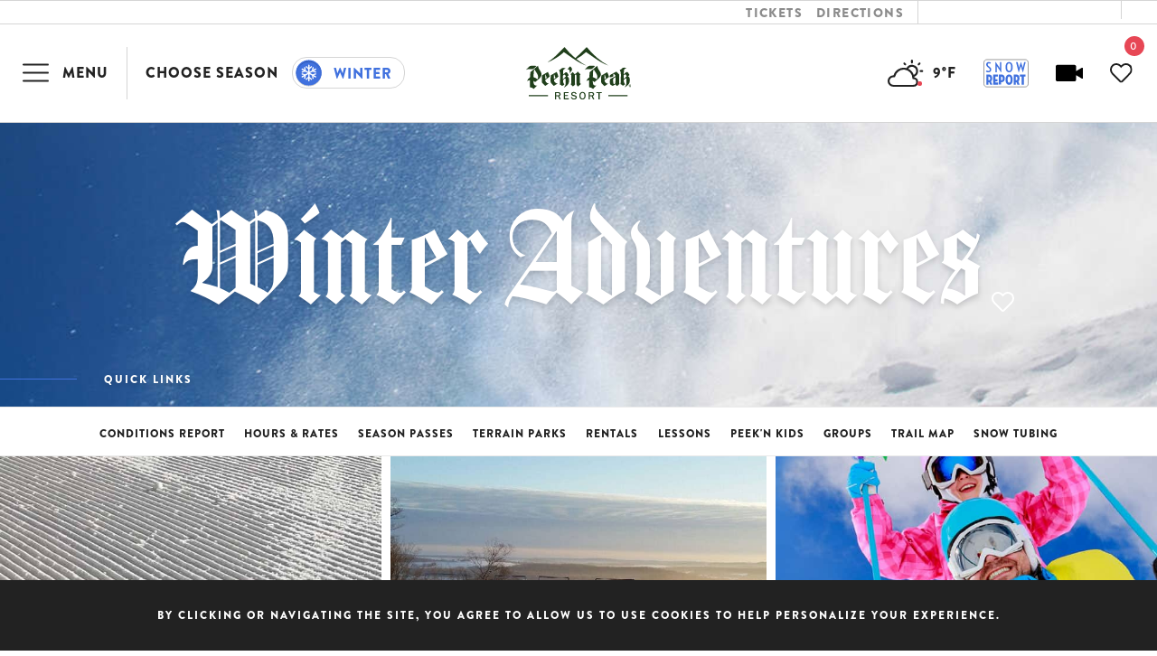

--- FILE ---
content_type: text/html; charset=UTF-8
request_url: https://www.pknpk.com/winter-adventures/
body_size: 44606
content:
<!DOCTYPE html>
<!--[if IE 6]>
<html id="ie6" lang="en-US">
<![endif]-->
<!--[if IE 7]>
<html id="ie7" lang="en-US">
<![endif]-->
<!--[if IE 8]>
<html id="ie8" lang="en-US">
<![endif]-->
<!--[if !(IE 6) | !(IE 7) | !(IE 8)  ]><!-->
<html lang="en-US">
<!--<![endif]-->
<head>
	<meta charset="UTF-8" />
			
	<meta http-equiv="X-UA-Compatible" content="IE=edge">
	<link rel="pingback" href="https://www.pknpk.com/xmlrpc.php" />

		<!--[if lt IE 9]>
	<script src="https://www.pknpk.com/wp-content/themes/Divi/js/html5.js" type="text/javascript"></script>
	<![endif]-->

	<script type="text/javascript">
		document.documentElement.className = 'js';
	</script>

	<style id="et-divi-open-sans-inline-css">/* Original: https://fonts.googleapis.com/css?family=Open+Sans:300italic,400italic,600italic,700italic,800italic,400,300,600,700,800&#038;subset=cyrillic,cyrillic-ext,greek,greek-ext,hebrew,latin,latin-ext,vietnamese&#038;display=swap *//* User Agent: Mozilla/5.0 (Unknown; Linux x86_64) AppleWebKit/538.1 (KHTML, like Gecko) Safari/538.1 Daum/4.1 */@font-face {font-family: 'Open Sans';font-style: italic;font-weight: 300;font-stretch: normal;font-display: swap;src: url(https://fonts.gstatic.com/s/opensans/v44/memQYaGs126MiZpBA-UFUIcVXSCEkx2cmqvXlWq8tWZ0Pw86hd0Rk5hkaVc.ttf) format('truetype');}@font-face {font-family: 'Open Sans';font-style: italic;font-weight: 400;font-stretch: normal;font-display: swap;src: url(https://fonts.gstatic.com/s/opensans/v44/memQYaGs126MiZpBA-UFUIcVXSCEkx2cmqvXlWq8tWZ0Pw86hd0Rk8ZkaVc.ttf) format('truetype');}@font-face {font-family: 'Open Sans';font-style: italic;font-weight: 600;font-stretch: normal;font-display: swap;src: url(https://fonts.gstatic.com/s/opensans/v44/memQYaGs126MiZpBA-UFUIcVXSCEkx2cmqvXlWq8tWZ0Pw86hd0RkxhjaVc.ttf) format('truetype');}@font-face {font-family: 'Open Sans';font-style: italic;font-weight: 700;font-stretch: normal;font-display: swap;src: url(https://fonts.gstatic.com/s/opensans/v44/memQYaGs126MiZpBA-UFUIcVXSCEkx2cmqvXlWq8tWZ0Pw86hd0RkyFjaVc.ttf) format('truetype');}@font-face {font-family: 'Open Sans';font-style: italic;font-weight: 800;font-stretch: normal;font-display: swap;src: url(https://fonts.gstatic.com/s/opensans/v44/memQYaGs126MiZpBA-UFUIcVXSCEkx2cmqvXlWq8tWZ0Pw86hd0Rk0ZjaVc.ttf) format('truetype');}@font-face {font-family: 'Open Sans';font-style: normal;font-weight: 300;font-stretch: normal;font-display: swap;src: url(https://fonts.gstatic.com/s/opensans/v44/memSYaGs126MiZpBA-UvWbX2vVnXBbObj2OVZyOOSr4dVJWUgsiH0C4n.ttf) format('truetype');}@font-face {font-family: 'Open Sans';font-style: normal;font-weight: 400;font-stretch: normal;font-display: swap;src: url(https://fonts.gstatic.com/s/opensans/v44/memSYaGs126MiZpBA-UvWbX2vVnXBbObj2OVZyOOSr4dVJWUgsjZ0C4n.ttf) format('truetype');}@font-face {font-family: 'Open Sans';font-style: normal;font-weight: 600;font-stretch: normal;font-display: swap;src: url(https://fonts.gstatic.com/s/opensans/v44/memSYaGs126MiZpBA-UvWbX2vVnXBbObj2OVZyOOSr4dVJWUgsgH1y4n.ttf) format('truetype');}@font-face {font-family: 'Open Sans';font-style: normal;font-weight: 700;font-stretch: normal;font-display: swap;src: url(https://fonts.gstatic.com/s/opensans/v44/memSYaGs126MiZpBA-UvWbX2vVnXBbObj2OVZyOOSr4dVJWUgsg-1y4n.ttf) format('truetype');}@font-face {font-family: 'Open Sans';font-style: normal;font-weight: 800;font-stretch: normal;font-display: swap;src: url(https://fonts.gstatic.com/s/opensans/v44/memSYaGs126MiZpBA-UvWbX2vVnXBbObj2OVZyOOSr4dVJWUgshZ1y4n.ttf) format('truetype');}/* User Agent: Mozilla/5.0 (Windows NT 6.1; WOW64; rv:27.0) Gecko/20100101 Firefox/27.0 */@font-face {font-family: 'Open Sans';font-style: italic;font-weight: 300;font-stretch: normal;font-display: swap;src: url(https://fonts.gstatic.com/l/font?kit=memQYaGs126MiZpBA-UFUIcVXSCEkx2cmqvXlWq8tWZ0Pw86hd0Rk5hkaVQ&skey=743457fe2cc29280&v=v44) format('woff');}@font-face {font-family: 'Open Sans';font-style: italic;font-weight: 400;font-stretch: normal;font-display: swap;src: url(https://fonts.gstatic.com/l/font?kit=memQYaGs126MiZpBA-UFUIcVXSCEkx2cmqvXlWq8tWZ0Pw86hd0Rk8ZkaVQ&skey=743457fe2cc29280&v=v44) format('woff');}@font-face {font-family: 'Open Sans';font-style: italic;font-weight: 600;font-stretch: normal;font-display: swap;src: url(https://fonts.gstatic.com/l/font?kit=memQYaGs126MiZpBA-UFUIcVXSCEkx2cmqvXlWq8tWZ0Pw86hd0RkxhjaVQ&skey=743457fe2cc29280&v=v44) format('woff');}@font-face {font-family: 'Open Sans';font-style: italic;font-weight: 700;font-stretch: normal;font-display: swap;src: url(https://fonts.gstatic.com/l/font?kit=memQYaGs126MiZpBA-UFUIcVXSCEkx2cmqvXlWq8tWZ0Pw86hd0RkyFjaVQ&skey=743457fe2cc29280&v=v44) format('woff');}@font-face {font-family: 'Open Sans';font-style: italic;font-weight: 800;font-stretch: normal;font-display: swap;src: url(https://fonts.gstatic.com/l/font?kit=memQYaGs126MiZpBA-UFUIcVXSCEkx2cmqvXlWq8tWZ0Pw86hd0Rk0ZjaVQ&skey=743457fe2cc29280&v=v44) format('woff');}@font-face {font-family: 'Open Sans';font-style: normal;font-weight: 300;font-stretch: normal;font-display: swap;src: url(https://fonts.gstatic.com/l/font?kit=memSYaGs126MiZpBA-UvWbX2vVnXBbObj2OVZyOOSr4dVJWUgsiH0C4k&skey=62c1cbfccc78b4b2&v=v44) format('woff');}@font-face {font-family: 'Open Sans';font-style: normal;font-weight: 400;font-stretch: normal;font-display: swap;src: url(https://fonts.gstatic.com/l/font?kit=memSYaGs126MiZpBA-UvWbX2vVnXBbObj2OVZyOOSr4dVJWUgsjZ0C4k&skey=62c1cbfccc78b4b2&v=v44) format('woff');}@font-face {font-family: 'Open Sans';font-style: normal;font-weight: 600;font-stretch: normal;font-display: swap;src: url(https://fonts.gstatic.com/l/font?kit=memSYaGs126MiZpBA-UvWbX2vVnXBbObj2OVZyOOSr4dVJWUgsgH1y4k&skey=62c1cbfccc78b4b2&v=v44) format('woff');}@font-face {font-family: 'Open Sans';font-style: normal;font-weight: 700;font-stretch: normal;font-display: swap;src: url(https://fonts.gstatic.com/l/font?kit=memSYaGs126MiZpBA-UvWbX2vVnXBbObj2OVZyOOSr4dVJWUgsg-1y4k&skey=62c1cbfccc78b4b2&v=v44) format('woff');}@font-face {font-family: 'Open Sans';font-style: normal;font-weight: 800;font-stretch: normal;font-display: swap;src: url(https://fonts.gstatic.com/l/font?kit=memSYaGs126MiZpBA-UvWbX2vVnXBbObj2OVZyOOSr4dVJWUgshZ1y4k&skey=62c1cbfccc78b4b2&v=v44) format('woff');}/* User Agent: Mozilla/5.0 (Windows NT 6.3; rv:39.0) Gecko/20100101 Firefox/39.0 */@font-face {font-family: 'Open Sans';font-style: italic;font-weight: 300;font-stretch: normal;font-display: swap;src: url(https://fonts.gstatic.com/s/opensans/v44/memQYaGs126MiZpBA-UFUIcVXSCEkx2cmqvXlWq8tWZ0Pw86hd0Rk5hkaVI.woff2) format('woff2');}@font-face {font-family: 'Open Sans';font-style: italic;font-weight: 400;font-stretch: normal;font-display: swap;src: url(https://fonts.gstatic.com/s/opensans/v44/memQYaGs126MiZpBA-UFUIcVXSCEkx2cmqvXlWq8tWZ0Pw86hd0Rk8ZkaVI.woff2) format('woff2');}@font-face {font-family: 'Open Sans';font-style: italic;font-weight: 600;font-stretch: normal;font-display: swap;src: url(https://fonts.gstatic.com/s/opensans/v44/memQYaGs126MiZpBA-UFUIcVXSCEkx2cmqvXlWq8tWZ0Pw86hd0RkxhjaVI.woff2) format('woff2');}@font-face {font-family: 'Open Sans';font-style: italic;font-weight: 700;font-stretch: normal;font-display: swap;src: url(https://fonts.gstatic.com/s/opensans/v44/memQYaGs126MiZpBA-UFUIcVXSCEkx2cmqvXlWq8tWZ0Pw86hd0RkyFjaVI.woff2) format('woff2');}@font-face {font-family: 'Open Sans';font-style: italic;font-weight: 800;font-stretch: normal;font-display: swap;src: url(https://fonts.gstatic.com/s/opensans/v44/memQYaGs126MiZpBA-UFUIcVXSCEkx2cmqvXlWq8tWZ0Pw86hd0Rk0ZjaVI.woff2) format('woff2');}@font-face {font-family: 'Open Sans';font-style: normal;font-weight: 300;font-stretch: normal;font-display: swap;src: url(https://fonts.gstatic.com/s/opensans/v44/memSYaGs126MiZpBA-UvWbX2vVnXBbObj2OVZyOOSr4dVJWUgsiH0C4i.woff2) format('woff2');}@font-face {font-family: 'Open Sans';font-style: normal;font-weight: 400;font-stretch: normal;font-display: swap;src: url(https://fonts.gstatic.com/s/opensans/v44/memSYaGs126MiZpBA-UvWbX2vVnXBbObj2OVZyOOSr4dVJWUgsjZ0C4i.woff2) format('woff2');}@font-face {font-family: 'Open Sans';font-style: normal;font-weight: 600;font-stretch: normal;font-display: swap;src: url(https://fonts.gstatic.com/s/opensans/v44/memSYaGs126MiZpBA-UvWbX2vVnXBbObj2OVZyOOSr4dVJWUgsgH1y4i.woff2) format('woff2');}@font-face {font-family: 'Open Sans';font-style: normal;font-weight: 700;font-stretch: normal;font-display: swap;src: url(https://fonts.gstatic.com/s/opensans/v44/memSYaGs126MiZpBA-UvWbX2vVnXBbObj2OVZyOOSr4dVJWUgsg-1y4i.woff2) format('woff2');}@font-face {font-family: 'Open Sans';font-style: normal;font-weight: 800;font-stretch: normal;font-display: swap;src: url(https://fonts.gstatic.com/s/opensans/v44/memSYaGs126MiZpBA-UvWbX2vVnXBbObj2OVZyOOSr4dVJWUgshZ1y4i.woff2) format('woff2');}</style><meta name='robots' content='index, follow, max-image-preview:large, max-snippet:-1, max-video-preview:-1' />

	<!-- This site is optimized with the Yoast SEO plugin v26.8 - https://yoast.com/product/yoast-seo-wordpress/ -->
	<title>Winter Adventures - Tubing, Skiing Snowboarding near Cleveland, Buffalo</title><link rel="preload" data-rocket-preload as="image" href="https://pknpk.com/wp-content/uploads/2019/07/snow-sports-banner.jpg" fetchpriority="high">
	<meta name="description" content="Peek&#039;n Peak Resort Snow Conditions. Rates, Season Passes, Terrain Parks, Snow Tubing &amp; Lunar Lights, Rentals, Lessons, Groups skiing and snowboarding" />
	<link rel="canonical" href="https://www.pknpk.com/winter-adventures/" />
	<meta property="og:locale" content="en_US" />
	<meta property="og:type" content="article" />
	<meta property="og:title" content="Winter Adventures - Tubing, Skiing Snowboarding near Cleveland, Buffalo" />
	<meta property="og:description" content="Peek&#039;n Peak Resort Snow Conditions. Rates, Season Passes, Terrain Parks, Snow Tubing &amp; Lunar Lights, Rentals, Lessons, Groups skiing and snowboarding" />
	<meta property="og:url" content="https://www.pknpk.com/winter-adventures/" />
	<meta property="og:site_name" content="Peek&#039;n Peak" />
	<meta property="article:modified_time" content="2022-03-08T21:06:12+00:00" />
	<meta property="og:image" content="https://www.pknpk.com/wp-content/uploads/2019/05/discover-snow-sports.jpg" />
	<meta property="og:image:width" content="600" />
	<meta property="og:image:height" content="525" />
	<meta property="og:image:type" content="image/jpeg" />
	<meta name="twitter:card" content="summary_large_image" />
	<meta name="twitter:label1" content="Est. reading time" />
	<meta name="twitter:data1" content="26 minutes" />
	<script type="application/ld+json" class="yoast-schema-graph">{"@context":"https://schema.org","@graph":[{"@type":"WebPage","@id":"https://www.pknpk.com/winter-adventures/","url":"https://www.pknpk.com/winter-adventures/","name":"Winter Adventures - Tubing, Skiing Snowboarding near Cleveland, Buffalo","isPartOf":{"@id":"https://www.pknpk.com/#website"},"primaryImageOfPage":{"@id":"https://www.pknpk.com/winter-adventures/#primaryimage"},"image":{"@id":"https://www.pknpk.com/winter-adventures/#primaryimage"},"thumbnailUrl":"https://www.pknpk.com/wp-content/uploads/2019/05/discover-snow-sports.jpg","datePublished":"2019-05-29T18:42:55+00:00","dateModified":"2022-03-08T21:06:12+00:00","description":"Peek'n Peak Resort Snow Conditions. Rates, Season Passes, Terrain Parks, Snow Tubing & Lunar Lights, Rentals, Lessons, Groups skiing and snowboarding","breadcrumb":{"@id":"https://www.pknpk.com/winter-adventures/#breadcrumb"},"inLanguage":"en-US","potentialAction":[{"@type":"ReadAction","target":["https://www.pknpk.com/winter-adventures/"]}]},{"@type":"ImageObject","inLanguage":"en-US","@id":"https://www.pknpk.com/winter-adventures/#primaryimage","url":"https://www.pknpk.com/wp-content/uploads/2019/05/discover-snow-sports.jpg","contentUrl":"https://www.pknpk.com/wp-content/uploads/2019/05/discover-snow-sports.jpg","width":600,"height":525,"caption":"Man on snowboard jumping off of snow ramp"},{"@type":"BreadcrumbList","@id":"https://www.pknpk.com/winter-adventures/#breadcrumb","itemListElement":[{"@type":"ListItem","position":1,"name":"Home","item":"https://www.pknpk.com/"},{"@type":"ListItem","position":2,"name":"Winter Adventures"}]},{"@type":"WebSite","@id":"https://www.pknpk.com/#website","url":"https://www.pknpk.com/","name":"Peek&#039;n Peak","description":"Ski, Golf, and Spa Vacation Packages, Weekend Getaways","potentialAction":[{"@type":"SearchAction","target":{"@type":"EntryPoint","urlTemplate":"https://www.pknpk.com/?s={search_term_string}"},"query-input":{"@type":"PropertyValueSpecification","valueRequired":true,"valueName":"search_term_string"}}],"inLanguage":"en-US"}]}</script>
	<!-- / Yoast SEO plugin. -->


<link rel='dns-prefetch' href='//www.google.com' />

<link rel="alternate" type="application/rss+xml" title="Peek&#039;n Peak &raquo; Feed" href="https://www.pknpk.com/feed/" />
<link rel="alternate" type="application/rss+xml" title="Peek&#039;n Peak &raquo; Comments Feed" href="https://www.pknpk.com/comments/feed/" />
<link rel="alternate" type="text/calendar" title="Peek&#039;n Peak &raquo; iCal Feed" href="https://www.pknpk.com/events/?ical=1" />
<link rel="alternate" title="oEmbed (JSON)" type="application/json+oembed" href="https://www.pknpk.com/wp-json/oembed/1.0/embed?url=https%3A%2F%2Fwww.pknpk.com%2Fwinter-adventures%2F" />
<link rel="alternate" title="oEmbed (XML)" type="text/xml+oembed" href="https://www.pknpk.com/wp-json/oembed/1.0/embed?url=https%3A%2F%2Fwww.pknpk.com%2Fwinter-adventures%2F&#038;format=xml" />
		<!-- This site uses the Google Analytics by MonsterInsights plugin v9.11.1 - Using Analytics tracking - https://www.monsterinsights.com/ -->
							<script src="//www.googletagmanager.com/gtag/js?id=G-L4PEQCH0XW"  data-cfasync="false" data-wpfc-render="false" type="text/javascript" async></script>
			<script data-cfasync="false" data-wpfc-render="false" type="text/javascript">
				var mi_version = '9.11.1';
				var mi_track_user = true;
				var mi_no_track_reason = '';
								var MonsterInsightsDefaultLocations = {"page_location":"https:\/\/www.pknpk.com\/winter-adventures\/","page_referrer":"https:\/\/www.pknpk.com\/resort-lodging\/"};
								if ( typeof MonsterInsightsPrivacyGuardFilter === 'function' ) {
					var MonsterInsightsLocations = (typeof MonsterInsightsExcludeQuery === 'object') ? MonsterInsightsPrivacyGuardFilter( MonsterInsightsExcludeQuery ) : MonsterInsightsPrivacyGuardFilter( MonsterInsightsDefaultLocations );
				} else {
					var MonsterInsightsLocations = (typeof MonsterInsightsExcludeQuery === 'object') ? MonsterInsightsExcludeQuery : MonsterInsightsDefaultLocations;
				}

								var disableStrs = [
										'ga-disable-G-L4PEQCH0XW',
									];

				/* Function to detect opted out users */
				function __gtagTrackerIsOptedOut() {
					for (var index = 0; index < disableStrs.length; index++) {
						if (document.cookie.indexOf(disableStrs[index] + '=true') > -1) {
							return true;
						}
					}

					return false;
				}

				/* Disable tracking if the opt-out cookie exists. */
				if (__gtagTrackerIsOptedOut()) {
					for (var index = 0; index < disableStrs.length; index++) {
						window[disableStrs[index]] = true;
					}
				}

				/* Opt-out function */
				function __gtagTrackerOptout() {
					for (var index = 0; index < disableStrs.length; index++) {
						document.cookie = disableStrs[index] + '=true; expires=Thu, 31 Dec 2099 23:59:59 UTC; path=/';
						window[disableStrs[index]] = true;
					}
				}

				if ('undefined' === typeof gaOptout) {
					function gaOptout() {
						__gtagTrackerOptout();
					}
				}
								window.dataLayer = window.dataLayer || [];

				window.MonsterInsightsDualTracker = {
					helpers: {},
					trackers: {},
				};
				if (mi_track_user) {
					function __gtagDataLayer() {
						dataLayer.push(arguments);
					}

					function __gtagTracker(type, name, parameters) {
						if (!parameters) {
							parameters = {};
						}

						if (parameters.send_to) {
							__gtagDataLayer.apply(null, arguments);
							return;
						}

						if (type === 'event') {
														parameters.send_to = monsterinsights_frontend.v4_id;
							var hookName = name;
							if (typeof parameters['event_category'] !== 'undefined') {
								hookName = parameters['event_category'] + ':' + name;
							}

							if (typeof MonsterInsightsDualTracker.trackers[hookName] !== 'undefined') {
								MonsterInsightsDualTracker.trackers[hookName](parameters);
							} else {
								__gtagDataLayer('event', name, parameters);
							}
							
						} else {
							__gtagDataLayer.apply(null, arguments);
						}
					}

					__gtagTracker('js', new Date());
					__gtagTracker('set', {
						'developer_id.dZGIzZG': true,
											});
					if ( MonsterInsightsLocations.page_location ) {
						__gtagTracker('set', MonsterInsightsLocations);
					}
										__gtagTracker('config', 'G-L4PEQCH0XW', {"forceSSL":"true","link_attribution":"true"} );
										window.gtag = __gtagTracker;										(function () {
						/* https://developers.google.com/analytics/devguides/collection/analyticsjs/ */
						/* ga and __gaTracker compatibility shim. */
						var noopfn = function () {
							return null;
						};
						var newtracker = function () {
							return new Tracker();
						};
						var Tracker = function () {
							return null;
						};
						var p = Tracker.prototype;
						p.get = noopfn;
						p.set = noopfn;
						p.send = function () {
							var args = Array.prototype.slice.call(arguments);
							args.unshift('send');
							__gaTracker.apply(null, args);
						};
						var __gaTracker = function () {
							var len = arguments.length;
							if (len === 0) {
								return;
							}
							var f = arguments[len - 1];
							if (typeof f !== 'object' || f === null || typeof f.hitCallback !== 'function') {
								if ('send' === arguments[0]) {
									var hitConverted, hitObject = false, action;
									if ('event' === arguments[1]) {
										if ('undefined' !== typeof arguments[3]) {
											hitObject = {
												'eventAction': arguments[3],
												'eventCategory': arguments[2],
												'eventLabel': arguments[4],
												'value': arguments[5] ? arguments[5] : 1,
											}
										}
									}
									if ('pageview' === arguments[1]) {
										if ('undefined' !== typeof arguments[2]) {
											hitObject = {
												'eventAction': 'page_view',
												'page_path': arguments[2],
											}
										}
									}
									if (typeof arguments[2] === 'object') {
										hitObject = arguments[2];
									}
									if (typeof arguments[5] === 'object') {
										Object.assign(hitObject, arguments[5]);
									}
									if ('undefined' !== typeof arguments[1].hitType) {
										hitObject = arguments[1];
										if ('pageview' === hitObject.hitType) {
											hitObject.eventAction = 'page_view';
										}
									}
									if (hitObject) {
										action = 'timing' === arguments[1].hitType ? 'timing_complete' : hitObject.eventAction;
										hitConverted = mapArgs(hitObject);
										__gtagTracker('event', action, hitConverted);
									}
								}
								return;
							}

							function mapArgs(args) {
								var arg, hit = {};
								var gaMap = {
									'eventCategory': 'event_category',
									'eventAction': 'event_action',
									'eventLabel': 'event_label',
									'eventValue': 'event_value',
									'nonInteraction': 'non_interaction',
									'timingCategory': 'event_category',
									'timingVar': 'name',
									'timingValue': 'value',
									'timingLabel': 'event_label',
									'page': 'page_path',
									'location': 'page_location',
									'title': 'page_title',
									'referrer' : 'page_referrer',
								};
								for (arg in args) {
																		if (!(!args.hasOwnProperty(arg) || !gaMap.hasOwnProperty(arg))) {
										hit[gaMap[arg]] = args[arg];
									} else {
										hit[arg] = args[arg];
									}
								}
								return hit;
							}

							try {
								f.hitCallback();
							} catch (ex) {
							}
						};
						__gaTracker.create = newtracker;
						__gaTracker.getByName = newtracker;
						__gaTracker.getAll = function () {
							return [];
						};
						__gaTracker.remove = noopfn;
						__gaTracker.loaded = true;
						window['__gaTracker'] = __gaTracker;
					})();
									} else {
										console.log("");
					(function () {
						function __gtagTracker() {
							return null;
						}

						window['__gtagTracker'] = __gtagTracker;
						window['gtag'] = __gtagTracker;
					})();
									}
			</script>
							<!-- / Google Analytics by MonsterInsights -->
		<meta content="Divi - weCreate Child Theme v.1.4.11" name="generator"/><link rel='stylesheet' id='tribe-events-pro-mini-calendar-block-styles-css' href='https://www.pknpk.com/wp-content/plugins/events-calendar-pro/src/resources/css/tribe-events-pro-mini-calendar-block.min.css?ver=5.14.5.1' type='text/css' media='all' />
<link rel='stylesheet' id='mediaelement-css' href='https://www.pknpk.com/wp-includes/js/mediaelement/mediaelementplayer-legacy.min.css?ver=4.2.17' type='text/css' media='all' />
<link rel='stylesheet' id='wp-mediaelement-css' href='https://www.pknpk.com/wp-includes/js/mediaelement/wp-mediaelement.min.css?ver=6.9' type='text/css' media='all' />
<link data-minify="1" rel='stylesheet' id='view_editor_gutenberg_frontend_assets-css' href='https://www.pknpk.com/wp-content/cache/min/1/wp-content/plugins/wp-views/public/css/views-frontend.css?ver=1769028941' type='text/css' media='all' />
<style id='view_editor_gutenberg_frontend_assets-inline-css' type='text/css'>
.wpv-sort-list-dropdown.wpv-sort-list-dropdown-style-default > span.wpv-sort-list,.wpv-sort-list-dropdown.wpv-sort-list-dropdown-style-default .wpv-sort-list-item {border-color: #cdcdcd;}.wpv-sort-list-dropdown.wpv-sort-list-dropdown-style-default .wpv-sort-list-item a {color: #444;background-color: #fff;}.wpv-sort-list-dropdown.wpv-sort-list-dropdown-style-default a:hover,.wpv-sort-list-dropdown.wpv-sort-list-dropdown-style-default a:focus {color: #000;background-color: #eee;}.wpv-sort-list-dropdown.wpv-sort-list-dropdown-style-default .wpv-sort-list-item.wpv-sort-list-current a {color: #000;background-color: #eee;}
.wpv-sort-list-dropdown.wpv-sort-list-dropdown-style-default > span.wpv-sort-list,.wpv-sort-list-dropdown.wpv-sort-list-dropdown-style-default .wpv-sort-list-item {border-color: #cdcdcd;}.wpv-sort-list-dropdown.wpv-sort-list-dropdown-style-default .wpv-sort-list-item a {color: #444;background-color: #fff;}.wpv-sort-list-dropdown.wpv-sort-list-dropdown-style-default a:hover,.wpv-sort-list-dropdown.wpv-sort-list-dropdown-style-default a:focus {color: #000;background-color: #eee;}.wpv-sort-list-dropdown.wpv-sort-list-dropdown-style-default .wpv-sort-list-item.wpv-sort-list-current a {color: #000;background-color: #eee;}.wpv-sort-list-dropdown.wpv-sort-list-dropdown-style-grey > span.wpv-sort-list,.wpv-sort-list-dropdown.wpv-sort-list-dropdown-style-grey .wpv-sort-list-item {border-color: #cdcdcd;}.wpv-sort-list-dropdown.wpv-sort-list-dropdown-style-grey .wpv-sort-list-item a {color: #444;background-color: #eeeeee;}.wpv-sort-list-dropdown.wpv-sort-list-dropdown-style-grey a:hover,.wpv-sort-list-dropdown.wpv-sort-list-dropdown-style-grey a:focus {color: #000;background-color: #e5e5e5;}.wpv-sort-list-dropdown.wpv-sort-list-dropdown-style-grey .wpv-sort-list-item.wpv-sort-list-current a {color: #000;background-color: #e5e5e5;}
.wpv-sort-list-dropdown.wpv-sort-list-dropdown-style-default > span.wpv-sort-list,.wpv-sort-list-dropdown.wpv-sort-list-dropdown-style-default .wpv-sort-list-item {border-color: #cdcdcd;}.wpv-sort-list-dropdown.wpv-sort-list-dropdown-style-default .wpv-sort-list-item a {color: #444;background-color: #fff;}.wpv-sort-list-dropdown.wpv-sort-list-dropdown-style-default a:hover,.wpv-sort-list-dropdown.wpv-sort-list-dropdown-style-default a:focus {color: #000;background-color: #eee;}.wpv-sort-list-dropdown.wpv-sort-list-dropdown-style-default .wpv-sort-list-item.wpv-sort-list-current a {color: #000;background-color: #eee;}.wpv-sort-list-dropdown.wpv-sort-list-dropdown-style-grey > span.wpv-sort-list,.wpv-sort-list-dropdown.wpv-sort-list-dropdown-style-grey .wpv-sort-list-item {border-color: #cdcdcd;}.wpv-sort-list-dropdown.wpv-sort-list-dropdown-style-grey .wpv-sort-list-item a {color: #444;background-color: #eeeeee;}.wpv-sort-list-dropdown.wpv-sort-list-dropdown-style-grey a:hover,.wpv-sort-list-dropdown.wpv-sort-list-dropdown-style-grey a:focus {color: #000;background-color: #e5e5e5;}.wpv-sort-list-dropdown.wpv-sort-list-dropdown-style-grey .wpv-sort-list-item.wpv-sort-list-current a {color: #000;background-color: #e5e5e5;}.wpv-sort-list-dropdown.wpv-sort-list-dropdown-style-blue > span.wpv-sort-list,.wpv-sort-list-dropdown.wpv-sort-list-dropdown-style-blue .wpv-sort-list-item {border-color: #0099cc;}.wpv-sort-list-dropdown.wpv-sort-list-dropdown-style-blue .wpv-sort-list-item a {color: #444;background-color: #cbddeb;}.wpv-sort-list-dropdown.wpv-sort-list-dropdown-style-blue a:hover,.wpv-sort-list-dropdown.wpv-sort-list-dropdown-style-blue a:focus {color: #000;background-color: #95bedd;}.wpv-sort-list-dropdown.wpv-sort-list-dropdown-style-blue .wpv-sort-list-item.wpv-sort-list-current a {color: #000;background-color: #95bedd;}
/*# sourceURL=view_editor_gutenberg_frontend_assets-inline-css */
</style>
<link data-minify="1" rel='stylesheet' id='toolset_bootstrap_styles-css' href='https://www.pknpk.com/wp-content/cache/min/1/wp-content/plugins/wp-views/vendor/toolset/toolset-common/res/lib/bootstrap3/css/bootstrap.css?ver=1769028941' type='text/css' media='screen' />
<link data-minify="1" rel='stylesheet' id='toolset-maps-fixes-css' href='https://www.pknpk.com/wp-content/cache/min/1/wp-content/plugins/toolset-maps/resources/css/toolset_maps_fixes.css?ver=1769028941' type='text/css' media='all' />
<link data-minify="1" rel='stylesheet' id='layouts-theme-integration-frontend-css' href='https://www.pknpk.com/wp-content/cache/min/1/wp-content/plugins/layouts-divi/public/css/custom-frontend.css?ver=1769028941' type='text/css' media='all' />
<link data-minify="1" rel='stylesheet' id='menu-cells-front-end-css' href='https://www.pknpk.com/wp-content/cache/min/1/wp-content/plugins/layouts/resources/css/cell-menu-css.css?ver=1769028941' type='text/css' media='screen' />
<link data-minify="1" rel='stylesheet' id='toolset-notifications-css-css' href='https://www.pknpk.com/wp-content/cache/min/1/wp-content/plugins/wp-views/vendor/toolset/toolset-common/res/css/toolset-notifications.css?ver=1769028941' type='text/css' media='screen' />
<link data-minify="1" rel='stylesheet' id='ddl-front-end-css' href='https://www.pknpk.com/wp-content/cache/min/1/wp-content/plugins/layouts/resources/css/ddl-front-end.css?ver=1769028941' type='text/css' media='screen' />
<link data-minify="1" rel='stylesheet' id='toolset-common-css' href='https://www.pknpk.com/wp-content/cache/min/1/wp-content/plugins/wp-views/vendor/toolset/toolset-common/res/css/toolset-common.css?ver=1769028941' type='text/css' media='screen' />
<style id='divi-style-parent-inline-inline-css' type='text/css'>
/*!
Theme Name: Divi
Theme URI: http://www.elegantthemes.com/gallery/divi/
Version: 4.27.5
Description: Smart. Flexible. Beautiful. Divi is the most powerful theme in our collection.
Author: Elegant Themes
Author URI: http://www.elegantthemes.com
License: GNU General Public License v2
License URI: http://www.gnu.org/licenses/gpl-2.0.html
*/

a,abbr,acronym,address,applet,b,big,blockquote,body,center,cite,code,dd,del,dfn,div,dl,dt,em,fieldset,font,form,h1,h2,h3,h4,h5,h6,html,i,iframe,img,ins,kbd,label,legend,li,object,ol,p,pre,q,s,samp,small,span,strike,strong,sub,sup,tt,u,ul,var{margin:0;padding:0;border:0;outline:0;font-size:100%;-ms-text-size-adjust:100%;-webkit-text-size-adjust:100%;vertical-align:baseline;background:transparent}body{line-height:1}ol,ul{list-style:none}blockquote,q{quotes:none}blockquote:after,blockquote:before,q:after,q:before{content:"";content:none}blockquote{margin:20px 0 30px;border-left:5px solid;padding-left:20px}:focus{outline:0}del{text-decoration:line-through}pre{overflow:auto;padding:10px}figure{margin:0}table{border-collapse:collapse;border-spacing:0}article,aside,footer,header,hgroup,nav,section{display:block}body{font-family:Open Sans,Arial,sans-serif;font-size:14px;color:#666;background-color:#fff;line-height:1.7em;font-weight:500;-webkit-font-smoothing:antialiased;-moz-osx-font-smoothing:grayscale}body.page-template-page-template-blank-php #page-container{padding-top:0!important}body.et_cover_background{background-size:cover!important;background-position:top!important;background-repeat:no-repeat!important;background-attachment:fixed}a{color:#2ea3f2}a,a:hover{text-decoration:none}p{padding-bottom:1em}p:not(.has-background):last-of-type{padding-bottom:0}p.et_normal_padding{padding-bottom:1em}strong{font-weight:700}cite,em,i{font-style:italic}code,pre{font-family:Courier New,monospace;margin-bottom:10px}ins{text-decoration:none}sub,sup{height:0;line-height:1;position:relative;vertical-align:baseline}sup{bottom:.8em}sub{top:.3em}dl{margin:0 0 1.5em}dl dt{font-weight:700}dd{margin-left:1.5em}blockquote p{padding-bottom:0}embed,iframe,object,video{max-width:100%}h1,h2,h3,h4,h5,h6{color:#333;padding-bottom:10px;line-height:1em;font-weight:500}h1 a,h2 a,h3 a,h4 a,h5 a,h6 a{color:inherit}h1{font-size:30px}h2{font-size:26px}h3{font-size:22px}h4{font-size:18px}h5{font-size:16px}h6{font-size:14px}input{-webkit-appearance:none}input[type=checkbox]{-webkit-appearance:checkbox}input[type=radio]{-webkit-appearance:radio}input.text,input.title,input[type=email],input[type=password],input[type=tel],input[type=text],select,textarea{background-color:#fff;border:1px solid #bbb;padding:2px;color:#4e4e4e}input.text:focus,input.title:focus,input[type=text]:focus,select:focus,textarea:focus{border-color:#2d3940;color:#3e3e3e}input.text,input.title,input[type=text],select,textarea{margin:0}textarea{padding:4px}button,input,select,textarea{font-family:inherit}img{max-width:100%;height:auto}.clear{clear:both}br.clear{margin:0;padding:0}.pagination{clear:both}#et_search_icon:hover,.et-social-icon a:hover,.et_password_protected_form .et_submit_button,.form-submit .et_pb_buttontton.alt.disabled,.nav-single a,.posted_in a{color:#2ea3f2}.et-search-form,blockquote{border-color:#2ea3f2}#main-content{background-color:#fff}.container{width:80%;max-width:1080px;margin:auto;position:relative}body:not(.et-tb) #main-content .container,body:not(.et-tb-has-header) #main-content .container{padding-top:58px}.et_full_width_page #main-content .container:before{display:none}.main_title{margin-bottom:20px}.et_password_protected_form .et_submit_button:hover,.form-submit .et_pb_button:hover{background:rgba(0,0,0,.05)}.et_button_icon_visible .et_pb_button{padding-right:2em;padding-left:.7em}.et_button_icon_visible .et_pb_button:after{opacity:1;margin-left:0}.et_button_left .et_pb_button:hover:after{left:.15em}.et_button_left .et_pb_button:after{margin-left:0;left:1em}.et_button_icon_visible.et_button_left .et_pb_button,.et_button_left .et_pb_button:hover,.et_button_left .et_pb_module .et_pb_button:hover{padding-left:2em;padding-right:.7em}.et_button_icon_visible.et_button_left .et_pb_button:after,.et_button_left .et_pb_button:hover:after{left:.15em}.et_password_protected_form .et_submit_button:hover,.form-submit .et_pb_button:hover{padding:.3em 1em}.et_button_no_icon .et_pb_button:after{display:none}.et_button_no_icon.et_button_icon_visible.et_button_left .et_pb_button,.et_button_no_icon.et_button_left .et_pb_button:hover,.et_button_no_icon .et_pb_button,.et_button_no_icon .et_pb_button:hover{padding:.3em 1em!important}.et_button_custom_icon .et_pb_button:after{line-height:1.7em}.et_button_custom_icon.et_button_icon_visible .et_pb_button:after,.et_button_custom_icon .et_pb_button:hover:after{margin-left:.3em}#left-area .post_format-post-format-gallery .wp-block-gallery:first-of-type{padding:0;margin-bottom:-16px}.entry-content table:not(.variations){border:1px solid #eee;margin:0 0 15px;text-align:left;width:100%}.entry-content thead th,.entry-content tr th{color:#555;font-weight:700;padding:9px 24px}.entry-content tr td{border-top:1px solid #eee;padding:6px 24px}#left-area ul,.entry-content ul,.et-l--body ul,.et-l--footer ul,.et-l--header ul{list-style-type:disc;padding:0 0 23px 1em;line-height:26px}#left-area ol,.entry-content ol,.et-l--body ol,.et-l--footer ol,.et-l--header ol{list-style-type:decimal;list-style-position:inside;padding:0 0 23px;line-height:26px}#left-area ul li ul,.entry-content ul li ol{padding:2px 0 2px 20px}#left-area ol li ul,.entry-content ol li ol,.et-l--body ol li ol,.et-l--footer ol li ol,.et-l--header ol li ol{padding:2px 0 2px 35px}#left-area ul.wp-block-gallery{display:-webkit-box;display:-ms-flexbox;display:flex;-ms-flex-wrap:wrap;flex-wrap:wrap;list-style-type:none;padding:0}#left-area ul.products{padding:0!important;line-height:1.7!important;list-style:none!important}.gallery-item a{display:block}.gallery-caption,.gallery-item a{width:90%}#wpadminbar{z-index:100001}#left-area .post-meta{font-size:14px;padding-bottom:15px}#left-area .post-meta a{text-decoration:none;color:#666}#left-area .et_featured_image{padding-bottom:7px}.single .post{padding-bottom:25px}body.single .et_audio_content{margin-bottom:-6px}.nav-single a{text-decoration:none;color:#2ea3f2;font-size:14px;font-weight:400}.nav-previous{float:left}.nav-next{float:right}.et_password_protected_form p input{background-color:#eee;border:none!important;width:100%!important;border-radius:0!important;font-size:14px;color:#999!important;padding:16px!important;-webkit-box-sizing:border-box;box-sizing:border-box}.et_password_protected_form label{display:none}.et_password_protected_form .et_submit_button{font-family:inherit;display:block;float:right;margin:8px auto 0;cursor:pointer}.post-password-required p.nocomments.container{max-width:100%}.post-password-required p.nocomments.container:before{display:none}.aligncenter,div.post .new-post .aligncenter{display:block;margin-left:auto;margin-right:auto}.wp-caption{border:1px solid #ddd;text-align:center;background-color:#f3f3f3;margin-bottom:10px;max-width:96%;padding:8px}.wp-caption.alignleft{margin:0 30px 20px 0}.wp-caption.alignright{margin:0 0 20px 30px}.wp-caption img{margin:0;padding:0;border:0}.wp-caption p.wp-caption-text{font-size:12px;padding:0 4px 5px;margin:0}.alignright{float:right}.alignleft{float:left}img.alignleft{display:inline;float:left;margin-right:15px}img.alignright{display:inline;float:right;margin-left:15px}.page.et_pb_pagebuilder_layout #main-content{background-color:transparent}body #main-content .et_builder_inner_content>h1,body #main-content .et_builder_inner_content>h2,body #main-content .et_builder_inner_content>h3,body #main-content .et_builder_inner_content>h4,body #main-content .et_builder_inner_content>h5,body #main-content .et_builder_inner_content>h6{line-height:1.4em}body #main-content .et_builder_inner_content>p{line-height:1.7em}.wp-block-pullquote{margin:20px 0 30px}.wp-block-pullquote.has-background blockquote{border-left:none}.wp-block-group.has-background{padding:1.5em 1.5em .5em}@media (min-width:981px){#left-area{width:79.125%;padding-bottom:23px}#main-content .container:before{content:"";position:absolute;top:0;height:100%;width:1px;background-color:#e2e2e2}.et_full_width_page #left-area,.et_no_sidebar #left-area{float:none;width:100%!important}.et_full_width_page #left-area{padding-bottom:0}.et_no_sidebar #main-content .container:before{display:none}}@media (max-width:980px){#page-container{padding-top:80px}.et-tb #page-container,.et-tb-has-header #page-container{padding-top:0!important}#left-area,#sidebar{width:100%!important}#main-content .container:before{display:none!important}.et_full_width_page .et_gallery_item:nth-child(4n+1){clear:none}}@media print{#page-container{padding-top:0!important}}#wp-admin-bar-et-use-visual-builder a:before{font-family:ETmodules!important;content:"\e625";font-size:30px!important;width:28px;margin-top:-3px;color:#974df3!important}#wp-admin-bar-et-use-visual-builder:hover a:before{color:#fff!important}#wp-admin-bar-et-use-visual-builder:hover a,#wp-admin-bar-et-use-visual-builder a:hover{transition:background-color .5s ease;-webkit-transition:background-color .5s ease;-moz-transition:background-color .5s ease;background-color:#7e3bd0!important;color:#fff!important}* html .clearfix,:first-child+html .clearfix{zoom:1}.iphone .et_pb_section_video_bg video::-webkit-media-controls-start-playback-button{display:none!important;-webkit-appearance:none}.et_mobile_device .et_pb_section_parallax .et_pb_parallax_css{background-attachment:scroll}.et-social-facebook a.icon:before{content:"\e093"}.et-social-twitter a.icon:before{content:"\e094"}.et-social-google-plus a.icon:before{content:"\e096"}.et-social-instagram a.icon:before{content:"\e09a"}.et-social-rss a.icon:before{content:"\e09e"}.ai1ec-single-event:after{content:" ";display:table;clear:both}.evcal_event_details .evcal_evdata_cell .eventon_details_shading_bot.eventon_details_shading_bot{z-index:3}.wp-block-divi-layout{margin-bottom:1em}*{-webkit-box-sizing:border-box;box-sizing:border-box}#et-info-email:before,#et-info-phone:before,#et_search_icon:before,.comment-reply-link:after,.et-cart-info span:before,.et-pb-arrow-next:before,.et-pb-arrow-prev:before,.et-social-icon a:before,.et_audio_container .mejs-playpause-button button:before,.et_audio_container .mejs-volume-button button:before,.et_overlay:before,.et_password_protected_form .et_submit_button:after,.et_pb_button:after,.et_pb_contact_reset:after,.et_pb_contact_submit:after,.et_pb_font_icon:before,.et_pb_newsletter_button:after,.et_pb_pricing_table_button:after,.et_pb_promo_button:after,.et_pb_testimonial:before,.et_pb_toggle_title:before,.form-submit .et_pb_button:after,.mobile_menu_bar:before,a.et_pb_more_button:after{font-family:ETmodules!important;speak:none;font-style:normal;font-weight:400;-webkit-font-feature-settings:normal;font-feature-settings:normal;font-variant:normal;text-transform:none;line-height:1;-webkit-font-smoothing:antialiased;-moz-osx-font-smoothing:grayscale;text-shadow:0 0;direction:ltr}.et-pb-icon,.et_pb_custom_button_icon.et_pb_button:after,.et_pb_login .et_pb_custom_button_icon.et_pb_button:after,.et_pb_woo_custom_button_icon .button.et_pb_custom_button_icon.et_pb_button:after,.et_pb_woo_custom_button_icon .button.et_pb_custom_button_icon.et_pb_button:hover:after{content:attr(data-icon)}.et-pb-icon{font-family:ETmodules;speak:none;font-weight:400;-webkit-font-feature-settings:normal;font-feature-settings:normal;font-variant:normal;text-transform:none;line-height:1;-webkit-font-smoothing:antialiased;font-size:96px;font-style:normal;display:inline-block;-webkit-box-sizing:border-box;box-sizing:border-box;direction:ltr}#et-ajax-saving{display:none;-webkit-transition:background .3s,-webkit-box-shadow .3s;transition:background .3s,-webkit-box-shadow .3s;transition:background .3s,box-shadow .3s;transition:background .3s,box-shadow .3s,-webkit-box-shadow .3s;-webkit-box-shadow:rgba(0,139,219,.247059) 0 0 60px;box-shadow:0 0 60px rgba(0,139,219,.247059);position:fixed;top:50%;left:50%;width:50px;height:50px;background:#fff;border-radius:50px;margin:-25px 0 0 -25px;z-index:999999;text-align:center}#et-ajax-saving img{margin:9px}.et-safe-mode-indicator,.et-safe-mode-indicator:focus,.et-safe-mode-indicator:hover{-webkit-box-shadow:0 5px 10px rgba(41,196,169,.15);box-shadow:0 5px 10px rgba(41,196,169,.15);background:#29c4a9;color:#fff;font-size:14px;font-weight:600;padding:12px;line-height:16px;border-radius:3px;position:fixed;bottom:30px;right:30px;z-index:999999;text-decoration:none;font-family:Open Sans,sans-serif;-webkit-font-smoothing:antialiased;-moz-osx-font-smoothing:grayscale}.et_pb_button{font-size:20px;font-weight:500;padding:.3em 1em;line-height:1.7em!important;background-color:transparent;background-size:cover;background-position:50%;background-repeat:no-repeat;border:2px solid;border-radius:3px;-webkit-transition-duration:.2s;transition-duration:.2s;-webkit-transition-property:all!important;transition-property:all!important}.et_pb_button,.et_pb_button_inner{position:relative}.et_pb_button:hover,.et_pb_module .et_pb_button:hover{border:2px solid transparent;padding:.3em 2em .3em .7em}.et_pb_button:hover{background-color:hsla(0,0%,100%,.2)}.et_pb_bg_layout_light.et_pb_button:hover,.et_pb_bg_layout_light .et_pb_button:hover{background-color:rgba(0,0,0,.05)}.et_pb_button:after,.et_pb_button:before{font-size:32px;line-height:1em;content:"\35";opacity:0;position:absolute;margin-left:-1em;-webkit-transition:all .2s;transition:all .2s;text-transform:none;-webkit-font-feature-settings:"kern" off;font-feature-settings:"kern" off;font-variant:none;font-style:normal;font-weight:400;text-shadow:none}.et_pb_button.et_hover_enabled:hover:after,.et_pb_button.et_pb_hovered:hover:after{-webkit-transition:none!important;transition:none!important}.et_pb_button:before{display:none}.et_pb_button:hover:after{opacity:1;margin-left:0}.et_pb_column_1_3 h1,.et_pb_column_1_4 h1,.et_pb_column_1_5 h1,.et_pb_column_1_6 h1,.et_pb_column_2_5 h1{font-size:26px}.et_pb_column_1_3 h2,.et_pb_column_1_4 h2,.et_pb_column_1_5 h2,.et_pb_column_1_6 h2,.et_pb_column_2_5 h2{font-size:23px}.et_pb_column_1_3 h3,.et_pb_column_1_4 h3,.et_pb_column_1_5 h3,.et_pb_column_1_6 h3,.et_pb_column_2_5 h3{font-size:20px}.et_pb_column_1_3 h4,.et_pb_column_1_4 h4,.et_pb_column_1_5 h4,.et_pb_column_1_6 h4,.et_pb_column_2_5 h4{font-size:18px}.et_pb_column_1_3 h5,.et_pb_column_1_4 h5,.et_pb_column_1_5 h5,.et_pb_column_1_6 h5,.et_pb_column_2_5 h5{font-size:16px}.et_pb_column_1_3 h6,.et_pb_column_1_4 h6,.et_pb_column_1_5 h6,.et_pb_column_1_6 h6,.et_pb_column_2_5 h6{font-size:15px}.et_pb_bg_layout_dark,.et_pb_bg_layout_dark h1,.et_pb_bg_layout_dark h2,.et_pb_bg_layout_dark h3,.et_pb_bg_layout_dark h4,.et_pb_bg_layout_dark h5,.et_pb_bg_layout_dark h6{color:#fff!important}.et_pb_module.et_pb_text_align_left{text-align:left}.et_pb_module.et_pb_text_align_center{text-align:center}.et_pb_module.et_pb_text_align_right{text-align:right}.et_pb_module.et_pb_text_align_justified{text-align:justify}.clearfix:after{visibility:hidden;display:block;font-size:0;content:" ";clear:both;height:0}.et_pb_bg_layout_light .et_pb_more_button{color:#2ea3f2}.et_builder_inner_content{position:relative;z-index:1}header .et_builder_inner_content{z-index:2}.et_pb_css_mix_blend_mode_passthrough{mix-blend-mode:unset!important}.et_pb_image_container{margin:-20px -20px 29px}.et_pb_module_inner{position:relative}.et_hover_enabled_preview{z-index:2}.et_hover_enabled:hover{position:relative;z-index:2}.et_pb_all_tabs,.et_pb_module,.et_pb_posts_nav a,.et_pb_tab,.et_pb_with_background{position:relative;background-size:cover;background-position:50%;background-repeat:no-repeat}.et_pb_background_mask,.et_pb_background_pattern{bottom:0;left:0;position:absolute;right:0;top:0}.et_pb_background_mask{background-size:calc(100% + 2px) calc(100% + 2px);background-repeat:no-repeat;background-position:50%;overflow:hidden}.et_pb_background_pattern{background-position:0 0;background-repeat:repeat}.et_pb_with_border{position:relative;border:0 solid #333}.post-password-required .et_pb_row{padding:0;width:100%}.post-password-required .et_password_protected_form{min-height:0}body.et_pb_pagebuilder_layout.et_pb_show_title .post-password-required .et_password_protected_form h1,body:not(.et_pb_pagebuilder_layout) .post-password-required .et_password_protected_form h1{display:none}.et_pb_no_bg{padding:0!important}.et_overlay.et_pb_inline_icon:before,.et_pb_inline_icon:before{content:attr(data-icon)}.et_pb_more_button{color:inherit;text-shadow:none;text-decoration:none;display:inline-block;margin-top:20px}.et_parallax_bg_wrap{overflow:hidden;position:absolute;top:0;right:0;bottom:0;left:0}.et_parallax_bg{background-repeat:no-repeat;background-position:top;background-size:cover;position:absolute;bottom:0;left:0;width:100%;height:100%;display:block}.et_parallax_bg.et_parallax_bg__hover,.et_parallax_bg.et_parallax_bg_phone,.et_parallax_bg.et_parallax_bg_tablet,.et_parallax_gradient.et_parallax_gradient__hover,.et_parallax_gradient.et_parallax_gradient_phone,.et_parallax_gradient.et_parallax_gradient_tablet,.et_pb_section_parallax_hover:hover .et_parallax_bg:not(.et_parallax_bg__hover),.et_pb_section_parallax_hover:hover .et_parallax_gradient:not(.et_parallax_gradient__hover){display:none}.et_pb_section_parallax_hover:hover .et_parallax_bg.et_parallax_bg__hover,.et_pb_section_parallax_hover:hover .et_parallax_gradient.et_parallax_gradient__hover{display:block}.et_parallax_gradient{bottom:0;display:block;left:0;position:absolute;right:0;top:0}.et_pb_module.et_pb_section_parallax,.et_pb_posts_nav a.et_pb_section_parallax,.et_pb_tab.et_pb_section_parallax{position:relative}.et_pb_section_parallax .et_pb_parallax_css,.et_pb_slides .et_parallax_bg.et_pb_parallax_css{background-attachment:fixed}body.et-bfb .et_pb_section_parallax .et_pb_parallax_css,body.et-bfb .et_pb_slides .et_parallax_bg.et_pb_parallax_css{background-attachment:scroll;bottom:auto}.et_pb_section_parallax.et_pb_column .et_pb_module,.et_pb_section_parallax.et_pb_row .et_pb_column,.et_pb_section_parallax.et_pb_row .et_pb_module{z-index:9;position:relative}.et_pb_more_button:hover:after{opacity:1;margin-left:0}.et_pb_preload .et_pb_section_video_bg,.et_pb_preload>div{visibility:hidden}.et_pb_preload,.et_pb_section.et_pb_section_video.et_pb_preload{position:relative;background:#464646!important}.et_pb_preload:before{content:"";position:absolute;top:50%;left:50%;background:url(https://www.pknpk.com/wp-content/themes/Divi/includes/builder/styles/images/preloader.gif) no-repeat;border-radius:32px;width:32px;height:32px;margin:-16px 0 0 -16px}.box-shadow-overlay{position:absolute;top:0;left:0;width:100%;height:100%;z-index:10;pointer-events:none}.et_pb_section>.box-shadow-overlay~.et_pb_row{z-index:11}body.safari .section_has_divider{will-change:transform}.et_pb_row>.box-shadow-overlay{z-index:8}.has-box-shadow-overlay{position:relative}.et_clickable{cursor:pointer}.screen-reader-text{border:0;clip:rect(1px,1px,1px,1px);-webkit-clip-path:inset(50%);clip-path:inset(50%);height:1px;margin:-1px;overflow:hidden;padding:0;position:absolute!important;width:1px;word-wrap:normal!important}.et_multi_view_hidden,.et_multi_view_hidden_image{display:none!important}@keyframes multi-view-image-fade{0%{opacity:0}10%{opacity:.1}20%{opacity:.2}30%{opacity:.3}40%{opacity:.4}50%{opacity:.5}60%{opacity:.6}70%{opacity:.7}80%{opacity:.8}90%{opacity:.9}to{opacity:1}}.et_multi_view_image__loading{visibility:hidden}.et_multi_view_image__loaded{-webkit-animation:multi-view-image-fade .5s;animation:multi-view-image-fade .5s}#et-pb-motion-effects-offset-tracker{visibility:hidden!important;opacity:0;position:absolute;top:0;left:0}.et-pb-before-scroll-animation{opacity:0}header.et-l.et-l--header:after{clear:both;display:block;content:""}.et_pb_module{-webkit-animation-timing-function:linear;animation-timing-function:linear;-webkit-animation-duration:.2s;animation-duration:.2s}@-webkit-keyframes fadeBottom{0%{opacity:0;-webkit-transform:translateY(10%);transform:translateY(10%)}to{opacity:1;-webkit-transform:translateY(0);transform:translateY(0)}}@keyframes fadeBottom{0%{opacity:0;-webkit-transform:translateY(10%);transform:translateY(10%)}to{opacity:1;-webkit-transform:translateY(0);transform:translateY(0)}}@-webkit-keyframes fadeLeft{0%{opacity:0;-webkit-transform:translateX(-10%);transform:translateX(-10%)}to{opacity:1;-webkit-transform:translateX(0);transform:translateX(0)}}@keyframes fadeLeft{0%{opacity:0;-webkit-transform:translateX(-10%);transform:translateX(-10%)}to{opacity:1;-webkit-transform:translateX(0);transform:translateX(0)}}@-webkit-keyframes fadeRight{0%{opacity:0;-webkit-transform:translateX(10%);transform:translateX(10%)}to{opacity:1;-webkit-transform:translateX(0);transform:translateX(0)}}@keyframes fadeRight{0%{opacity:0;-webkit-transform:translateX(10%);transform:translateX(10%)}to{opacity:1;-webkit-transform:translateX(0);transform:translateX(0)}}@-webkit-keyframes fadeTop{0%{opacity:0;-webkit-transform:translateY(-10%);transform:translateY(-10%)}to{opacity:1;-webkit-transform:translateX(0);transform:translateX(0)}}@keyframes fadeTop{0%{opacity:0;-webkit-transform:translateY(-10%);transform:translateY(-10%)}to{opacity:1;-webkit-transform:translateX(0);transform:translateX(0)}}@-webkit-keyframes fadeIn{0%{opacity:0}to{opacity:1}}@keyframes fadeIn{0%{opacity:0}to{opacity:1}}.et-waypoint:not(.et_pb_counters){opacity:0}@media (min-width:981px){.et_pb_section.et_section_specialty div.et_pb_row .et_pb_column .et_pb_column .et_pb_module.et-last-child,.et_pb_section.et_section_specialty div.et_pb_row .et_pb_column .et_pb_column .et_pb_module:last-child,.et_pb_section.et_section_specialty div.et_pb_row .et_pb_column .et_pb_row_inner .et_pb_column .et_pb_module.et-last-child,.et_pb_section.et_section_specialty div.et_pb_row .et_pb_column .et_pb_row_inner .et_pb_column .et_pb_module:last-child,.et_pb_section div.et_pb_row .et_pb_column .et_pb_module.et-last-child,.et_pb_section div.et_pb_row .et_pb_column .et_pb_module:last-child{margin-bottom:0}}@media (max-width:980px){.et_overlay.et_pb_inline_icon_tablet:before,.et_pb_inline_icon_tablet:before{content:attr(data-icon-tablet)}.et_parallax_bg.et_parallax_bg_tablet_exist,.et_parallax_gradient.et_parallax_gradient_tablet_exist{display:none}.et_parallax_bg.et_parallax_bg_tablet,.et_parallax_gradient.et_parallax_gradient_tablet{display:block}.et_pb_column .et_pb_module{margin-bottom:30px}.et_pb_row .et_pb_column .et_pb_module.et-last-child,.et_pb_row .et_pb_column .et_pb_module:last-child,.et_section_specialty .et_pb_row .et_pb_column .et_pb_module.et-last-child,.et_section_specialty .et_pb_row .et_pb_column .et_pb_module:last-child{margin-bottom:0}.et_pb_more_button{display:inline-block!important}.et_pb_bg_layout_light_tablet.et_pb_button,.et_pb_bg_layout_light_tablet.et_pb_module.et_pb_button,.et_pb_bg_layout_light_tablet .et_pb_more_button{color:#2ea3f2}.et_pb_bg_layout_light_tablet .et_pb_forgot_password a{color:#666}.et_pb_bg_layout_light_tablet h1,.et_pb_bg_layout_light_tablet h2,.et_pb_bg_layout_light_tablet h3,.et_pb_bg_layout_light_tablet h4,.et_pb_bg_layout_light_tablet h5,.et_pb_bg_layout_light_tablet h6{color:#333!important}.et_pb_module .et_pb_bg_layout_light_tablet.et_pb_button{color:#2ea3f2!important}.et_pb_bg_layout_light_tablet{color:#666!important}.et_pb_bg_layout_dark_tablet,.et_pb_bg_layout_dark_tablet h1,.et_pb_bg_layout_dark_tablet h2,.et_pb_bg_layout_dark_tablet h3,.et_pb_bg_layout_dark_tablet h4,.et_pb_bg_layout_dark_tablet h5,.et_pb_bg_layout_dark_tablet h6{color:#fff!important}.et_pb_bg_layout_dark_tablet.et_pb_button,.et_pb_bg_layout_dark_tablet.et_pb_module.et_pb_button,.et_pb_bg_layout_dark_tablet .et_pb_more_button{color:inherit}.et_pb_bg_layout_dark_tablet .et_pb_forgot_password a{color:#fff}.et_pb_module.et_pb_text_align_left-tablet{text-align:left}.et_pb_module.et_pb_text_align_center-tablet{text-align:center}.et_pb_module.et_pb_text_align_right-tablet{text-align:right}.et_pb_module.et_pb_text_align_justified-tablet{text-align:justify}}@media (max-width:767px){.et_pb_more_button{display:inline-block!important}.et_overlay.et_pb_inline_icon_phone:before,.et_pb_inline_icon_phone:before{content:attr(data-icon-phone)}.et_parallax_bg.et_parallax_bg_phone_exist,.et_parallax_gradient.et_parallax_gradient_phone_exist{display:none}.et_parallax_bg.et_parallax_bg_phone,.et_parallax_gradient.et_parallax_gradient_phone{display:block}.et-hide-mobile{display:none!important}.et_pb_bg_layout_light_phone.et_pb_button,.et_pb_bg_layout_light_phone.et_pb_module.et_pb_button,.et_pb_bg_layout_light_phone .et_pb_more_button{color:#2ea3f2}.et_pb_bg_layout_light_phone .et_pb_forgot_password a{color:#666}.et_pb_bg_layout_light_phone h1,.et_pb_bg_layout_light_phone h2,.et_pb_bg_layout_light_phone h3,.et_pb_bg_layout_light_phone h4,.et_pb_bg_layout_light_phone h5,.et_pb_bg_layout_light_phone h6{color:#333!important}.et_pb_module .et_pb_bg_layout_light_phone.et_pb_button{color:#2ea3f2!important}.et_pb_bg_layout_light_phone{color:#666!important}.et_pb_bg_layout_dark_phone,.et_pb_bg_layout_dark_phone h1,.et_pb_bg_layout_dark_phone h2,.et_pb_bg_layout_dark_phone h3,.et_pb_bg_layout_dark_phone h4,.et_pb_bg_layout_dark_phone h5,.et_pb_bg_layout_dark_phone h6{color:#fff!important}.et_pb_bg_layout_dark_phone.et_pb_button,.et_pb_bg_layout_dark_phone.et_pb_module.et_pb_button,.et_pb_bg_layout_dark_phone .et_pb_more_button{color:inherit}.et_pb_module .et_pb_bg_layout_dark_phone.et_pb_button{color:#fff!important}.et_pb_bg_layout_dark_phone .et_pb_forgot_password a{color:#fff}.et_pb_module.et_pb_text_align_left-phone{text-align:left}.et_pb_module.et_pb_text_align_center-phone{text-align:center}.et_pb_module.et_pb_text_align_right-phone{text-align:right}.et_pb_module.et_pb_text_align_justified-phone{text-align:justify}}@media (max-width:479px){a.et_pb_more_button{display:block}}@media (min-width:768px) and (max-width:980px){[data-et-multi-view-load-tablet-hidden=true]:not(.et_multi_view_swapped){display:none!important}}@media (max-width:767px){[data-et-multi-view-load-phone-hidden=true]:not(.et_multi_view_swapped){display:none!important}}.et_pb_menu.et_pb_menu--style-inline_centered_logo .et_pb_menu__menu nav ul{-webkit-box-pack:center;-ms-flex-pack:center;justify-content:center}@-webkit-keyframes multi-view-image-fade{0%{-webkit-transform:scale(1);transform:scale(1);opacity:1}50%{-webkit-transform:scale(1.01);transform:scale(1.01);opacity:1}to{-webkit-transform:scale(1);transform:scale(1);opacity:1}}
/*# sourceURL=divi-style-parent-inline-inline-css */
</style>
<style id='divi-dynamic-critical-inline-css' type='text/css'>
@font-face{font-family:ETmodules;font-display:block;src:url(//www.pknpk.com/wp-content/themes/Divi/core/admin/fonts/modules/all/modules.eot);src:url(//www.pknpk.com/wp-content/themes/Divi/core/admin/fonts/modules/all/modules.eot?#iefix) format("embedded-opentype"),url(//www.pknpk.com/wp-content/themes/Divi/core/admin/fonts/modules/all/modules.woff) format("woff"),url(//www.pknpk.com/wp-content/themes/Divi/core/admin/fonts/modules/all/modules.ttf) format("truetype"),url(//www.pknpk.com/wp-content/themes/Divi/core/admin/fonts/modules/all/modules.svg#ETmodules) format("svg");font-weight:400;font-style:normal}
@media (min-width:981px){.et_pb_gutters3 .et_pb_column,.et_pb_gutters3.et_pb_row .et_pb_column{margin-right:5.5%}.et_pb_gutters3 .et_pb_column_4_4,.et_pb_gutters3.et_pb_row .et_pb_column_4_4{width:100%}.et_pb_gutters3 .et_pb_column_4_4 .et_pb_module,.et_pb_gutters3.et_pb_row .et_pb_column_4_4 .et_pb_module{margin-bottom:2.75%}.et_pb_gutters3 .et_pb_column_3_4,.et_pb_gutters3.et_pb_row .et_pb_column_3_4{width:73.625%}.et_pb_gutters3 .et_pb_column_3_4 .et_pb_module,.et_pb_gutters3.et_pb_row .et_pb_column_3_4 .et_pb_module{margin-bottom:3.735%}.et_pb_gutters3 .et_pb_column_2_3,.et_pb_gutters3.et_pb_row .et_pb_column_2_3{width:64.833%}.et_pb_gutters3 .et_pb_column_2_3 .et_pb_module,.et_pb_gutters3.et_pb_row .et_pb_column_2_3 .et_pb_module{margin-bottom:4.242%}.et_pb_gutters3 .et_pb_column_3_5,.et_pb_gutters3.et_pb_row .et_pb_column_3_5{width:57.8%}.et_pb_gutters3 .et_pb_column_3_5 .et_pb_module,.et_pb_gutters3.et_pb_row .et_pb_column_3_5 .et_pb_module{margin-bottom:4.758%}.et_pb_gutters3 .et_pb_column_1_2,.et_pb_gutters3.et_pb_row .et_pb_column_1_2{width:47.25%}.et_pb_gutters3 .et_pb_column_1_2 .et_pb_module,.et_pb_gutters3.et_pb_row .et_pb_column_1_2 .et_pb_module{margin-bottom:5.82%}.et_pb_gutters3 .et_pb_column_2_5,.et_pb_gutters3.et_pb_row .et_pb_column_2_5{width:36.7%}.et_pb_gutters3 .et_pb_column_2_5 .et_pb_module,.et_pb_gutters3.et_pb_row .et_pb_column_2_5 .et_pb_module{margin-bottom:7.493%}.et_pb_gutters3 .et_pb_column_1_3,.et_pb_gutters3.et_pb_row .et_pb_column_1_3{width:29.6667%}.et_pb_gutters3 .et_pb_column_1_3 .et_pb_module,.et_pb_gutters3.et_pb_row .et_pb_column_1_3 .et_pb_module{margin-bottom:9.27%}.et_pb_gutters3 .et_pb_column_1_4,.et_pb_gutters3.et_pb_row .et_pb_column_1_4{width:20.875%}.et_pb_gutters3 .et_pb_column_1_4 .et_pb_module,.et_pb_gutters3.et_pb_row .et_pb_column_1_4 .et_pb_module{margin-bottom:13.174%}.et_pb_gutters3 .et_pb_column_1_5,.et_pb_gutters3.et_pb_row .et_pb_column_1_5{width:15.6%}.et_pb_gutters3 .et_pb_column_1_5 .et_pb_module,.et_pb_gutters3.et_pb_row .et_pb_column_1_5 .et_pb_module{margin-bottom:17.628%}.et_pb_gutters3 .et_pb_column_1_6,.et_pb_gutters3.et_pb_row .et_pb_column_1_6{width:12.0833%}.et_pb_gutters3 .et_pb_column_1_6 .et_pb_module,.et_pb_gutters3.et_pb_row .et_pb_column_1_6 .et_pb_module{margin-bottom:22.759%}.et_pb_gutters3 .et_full_width_page.woocommerce-page ul.products li.product{width:20.875%;margin-right:5.5%;margin-bottom:5.5%}.et_pb_gutters3.et_left_sidebar.woocommerce-page #main-content ul.products li.product,.et_pb_gutters3.et_right_sidebar.woocommerce-page #main-content ul.products li.product{width:28.353%;margin-right:7.47%}.et_pb_gutters3.et_left_sidebar.woocommerce-page #main-content ul.products.columns-1 li.product,.et_pb_gutters3.et_right_sidebar.woocommerce-page #main-content ul.products.columns-1 li.product{width:100%;margin-right:0}.et_pb_gutters3.et_left_sidebar.woocommerce-page #main-content ul.products.columns-2 li.product,.et_pb_gutters3.et_right_sidebar.woocommerce-page #main-content ul.products.columns-2 li.product{width:48%;margin-right:4%}.et_pb_gutters3.et_left_sidebar.woocommerce-page #main-content ul.products.columns-2 li:nth-child(2n+2),.et_pb_gutters3.et_right_sidebar.woocommerce-page #main-content ul.products.columns-2 li:nth-child(2n+2){margin-right:0}.et_pb_gutters3.et_left_sidebar.woocommerce-page #main-content ul.products.columns-2 li:nth-child(3n+1),.et_pb_gutters3.et_right_sidebar.woocommerce-page #main-content ul.products.columns-2 li:nth-child(3n+1){clear:none}}
@media (min-width:981px){.et_pb_gutter.et_pb_gutters1 #left-area{width:75%}.et_pb_gutter.et_pb_gutters1 #sidebar{width:25%}.et_pb_gutters1.et_right_sidebar #left-area{padding-right:0}.et_pb_gutters1.et_left_sidebar #left-area{padding-left:0}.et_pb_gutter.et_pb_gutters1.et_right_sidebar #main-content .container:before{right:25%!important}.et_pb_gutter.et_pb_gutters1.et_left_sidebar #main-content .container:before{left:25%!important}.et_pb_gutters1 .et_pb_column,.et_pb_gutters1.et_pb_row .et_pb_column{margin-right:0}.et_pb_gutters1 .et_pb_column_4_4,.et_pb_gutters1.et_pb_row .et_pb_column_4_4{width:100%}.et_pb_gutters1 .et_pb_column_4_4 .et_pb_module,.et_pb_gutters1.et_pb_row .et_pb_column_4_4 .et_pb_module{margin-bottom:0}.et_pb_gutters1 .et_pb_column_3_4,.et_pb_gutters1.et_pb_row .et_pb_column_3_4{width:75%}.et_pb_gutters1 .et_pb_column_3_4 .et_pb_module,.et_pb_gutters1.et_pb_row .et_pb_column_3_4 .et_pb_module{margin-bottom:0}.et_pb_gutters1 .et_pb_column_2_3,.et_pb_gutters1.et_pb_row .et_pb_column_2_3{width:66.667%}.et_pb_gutters1 .et_pb_column_2_3 .et_pb_module,.et_pb_gutters1.et_pb_row .et_pb_column_2_3 .et_pb_module{margin-bottom:0}.et_pb_gutters1 .et_pb_column_3_5,.et_pb_gutters1.et_pb_row .et_pb_column_3_5{width:60%}.et_pb_gutters1 .et_pb_column_3_5 .et_pb_module,.et_pb_gutters1.et_pb_row .et_pb_column_3_5 .et_pb_module{margin-bottom:0}.et_pb_gutters1 .et_pb_column_1_2,.et_pb_gutters1.et_pb_row .et_pb_column_1_2{width:50%}.et_pb_gutters1 .et_pb_column_1_2 .et_pb_module,.et_pb_gutters1.et_pb_row .et_pb_column_1_2 .et_pb_module{margin-bottom:0}.et_pb_gutters1 .et_pb_column_2_5,.et_pb_gutters1.et_pb_row .et_pb_column_2_5{width:40%}.et_pb_gutters1 .et_pb_column_2_5 .et_pb_module,.et_pb_gutters1.et_pb_row .et_pb_column_2_5 .et_pb_module{margin-bottom:0}.et_pb_gutters1 .et_pb_column_1_3,.et_pb_gutters1.et_pb_row .et_pb_column_1_3{width:33.3333%}.et_pb_gutters1 .et_pb_column_1_3 .et_pb_module,.et_pb_gutters1.et_pb_row .et_pb_column_1_3 .et_pb_module{margin-bottom:0}.et_pb_gutters1 .et_pb_column_1_4,.et_pb_gutters1.et_pb_row .et_pb_column_1_4{width:25%}.et_pb_gutters1 .et_pb_column_1_4 .et_pb_module,.et_pb_gutters1.et_pb_row .et_pb_column_1_4 .et_pb_module{margin-bottom:0}.et_pb_gutters1 .et_pb_column_1_5,.et_pb_gutters1.et_pb_row .et_pb_column_1_5{width:20%}.et_pb_gutters1 .et_pb_column_1_5 .et_pb_module,.et_pb_gutters1.et_pb_row .et_pb_column_1_5 .et_pb_module{margin-bottom:0}.et_pb_gutters1 .et_pb_column_1_6,.et_pb_gutters1.et_pb_row .et_pb_column_1_6{width:16.6667%}.et_pb_gutters1 .et_pb_column_1_6 .et_pb_module,.et_pb_gutters1.et_pb_row .et_pb_column_1_6 .et_pb_module{margin-bottom:0}.et_pb_gutters1 .et_full_width_page.woocommerce-page ul.products li.product{width:25%;margin-right:0;margin-bottom:0}.et_pb_gutters1.et_left_sidebar.woocommerce-page #main-content ul.products li.product,.et_pb_gutters1.et_right_sidebar.woocommerce-page #main-content ul.products li.product{width:33.333%;margin-right:0}}@media (max-width:980px){.et_pb_gutters1 .et_pb_column,.et_pb_gutters1 .et_pb_column .et_pb_module,.et_pb_gutters1.et_pb_row .et_pb_column,.et_pb_gutters1.et_pb_row .et_pb_column .et_pb_module{margin-bottom:0}.et_pb_gutters1 .et_pb_row_1-2_1-4_1-4>.et_pb_column.et_pb_column_1_4,.et_pb_gutters1 .et_pb_row_1-4_1-4>.et_pb_column.et_pb_column_1_4,.et_pb_gutters1 .et_pb_row_1-4_1-4_1-2>.et_pb_column.et_pb_column_1_4,.et_pb_gutters1 .et_pb_row_1-5_1-5_3-5>.et_pb_column.et_pb_column_1_5,.et_pb_gutters1 .et_pb_row_3-5_1-5_1-5>.et_pb_column.et_pb_column_1_5,.et_pb_gutters1 .et_pb_row_4col>.et_pb_column.et_pb_column_1_4,.et_pb_gutters1 .et_pb_row_5col>.et_pb_column.et_pb_column_1_5,.et_pb_gutters1.et_pb_row_1-2_1-4_1-4>.et_pb_column.et_pb_column_1_4,.et_pb_gutters1.et_pb_row_1-4_1-4>.et_pb_column.et_pb_column_1_4,.et_pb_gutters1.et_pb_row_1-4_1-4_1-2>.et_pb_column.et_pb_column_1_4,.et_pb_gutters1.et_pb_row_1-5_1-5_3-5>.et_pb_column.et_pb_column_1_5,.et_pb_gutters1.et_pb_row_3-5_1-5_1-5>.et_pb_column.et_pb_column_1_5,.et_pb_gutters1.et_pb_row_4col>.et_pb_column.et_pb_column_1_4,.et_pb_gutters1.et_pb_row_5col>.et_pb_column.et_pb_column_1_5{width:50%;margin-right:0}.et_pb_gutters1 .et_pb_row_1-2_1-6_1-6_1-6>.et_pb_column.et_pb_column_1_6,.et_pb_gutters1 .et_pb_row_1-6_1-6_1-6>.et_pb_column.et_pb_column_1_6,.et_pb_gutters1 .et_pb_row_1-6_1-6_1-6_1-2>.et_pb_column.et_pb_column_1_6,.et_pb_gutters1 .et_pb_row_6col>.et_pb_column.et_pb_column_1_6,.et_pb_gutters1.et_pb_row_1-2_1-6_1-6_1-6>.et_pb_column.et_pb_column_1_6,.et_pb_gutters1.et_pb_row_1-6_1-6_1-6>.et_pb_column.et_pb_column_1_6,.et_pb_gutters1.et_pb_row_1-6_1-6_1-6_1-2>.et_pb_column.et_pb_column_1_6,.et_pb_gutters1.et_pb_row_6col>.et_pb_column.et_pb_column_1_6{width:33.333%;margin-right:0}.et_pb_gutters1 .et_pb_row_1-6_1-6_1-6_1-6>.et_pb_column.et_pb_column_1_6,.et_pb_gutters1.et_pb_row_1-6_1-6_1-6_1-6>.et_pb_column.et_pb_column_1_6{width:50%;margin-right:0}}@media (max-width:767px){.et_pb_gutters1 .et_pb_column,.et_pb_gutters1 .et_pb_column .et_pb_module,.et_pb_gutters1.et_pb_row .et_pb_column,.et_pb_gutters1.et_pb_row .et_pb_column .et_pb_module{margin-bottom:0}}@media (max-width:479px){.et_pb_gutters1 .et_pb_column,.et_pb_gutters1.et_pb_row .et_pb_column{margin:0!important}.et_pb_gutters1 .et_pb_column .et_pb_module,.et_pb_gutters1.et_pb_row .et_pb_column .et_pb_module{margin-bottom:0}}
#et-secondary-menu li,#top-menu li{word-wrap:break-word}.nav li ul,.et_mobile_menu{border-color:#2EA3F2}.mobile_menu_bar:before,.mobile_menu_bar:after,#top-menu li.current-menu-ancestor>a,#top-menu li.current-menu-item>a{color:#2EA3F2}#main-header{-webkit-transition:background-color 0.4s, color 0.4s, opacity 0.4s ease-in-out, -webkit-transform 0.4s;transition:background-color 0.4s, color 0.4s, opacity 0.4s ease-in-out, -webkit-transform 0.4s;transition:background-color 0.4s, color 0.4s, transform 0.4s, opacity 0.4s ease-in-out;transition:background-color 0.4s, color 0.4s, transform 0.4s, opacity 0.4s ease-in-out, -webkit-transform 0.4s}#main-header.et-disabled-animations *{-webkit-transition-duration:0s !important;transition-duration:0s !important}.container{text-align:left;position:relative}.et_fixed_nav.et_show_nav #page-container{padding-top:80px}.et_fixed_nav.et_show_nav.et-tb #page-container,.et_fixed_nav.et_show_nav.et-tb-has-header #page-container{padding-top:0 !important}.et_fixed_nav.et_show_nav.et_secondary_nav_enabled #page-container{padding-top:111px}.et_fixed_nav.et_show_nav.et_secondary_nav_enabled.et_header_style_centered #page-container{padding-top:177px}.et_fixed_nav.et_show_nav.et_header_style_centered #page-container{padding-top:147px}.et_fixed_nav #main-header{position:fixed}.et-cloud-item-editor #page-container{padding-top:0 !important}.et_header_style_left #et-top-navigation{padding-top:33px}.et_header_style_left #et-top-navigation nav>ul>li>a{padding-bottom:33px}.et_header_style_left .logo_container{position:absolute;height:100%;width:100%}.et_header_style_left #et-top-navigation .mobile_menu_bar{padding-bottom:24px}.et_hide_search_icon #et_top_search{display:none !important}#logo{width:auto;-webkit-transition:all 0.4s ease-in-out;transition:all 0.4s ease-in-out;margin-bottom:0;max-height:54%;display:inline-block;float:none;vertical-align:middle;-webkit-transform:translate3d(0, 0, 0)}.et_pb_svg_logo #logo{height:54%}.logo_container{-webkit-transition:all 0.4s ease-in-out;transition:all 0.4s ease-in-out}span.logo_helper{display:inline-block;height:100%;vertical-align:middle;width:0}.safari .centered-inline-logo-wrap{-webkit-transform:translate3d(0, 0, 0);-webkit-transition:all 0.4s ease-in-out;transition:all 0.4s ease-in-out}#et-define-logo-wrap img{width:100%}.gecko #et-define-logo-wrap.svg-logo{position:relative !important}#top-menu-nav,#top-menu{line-height:0}#et-top-navigation{font-weight:600}.et_fixed_nav #et-top-navigation{-webkit-transition:all 0.4s ease-in-out;transition:all 0.4s ease-in-out}.et-cart-info span:before{content:"\e07a";margin-right:10px;position:relative}nav#top-menu-nav,#top-menu,nav.et-menu-nav,.et-menu{float:left}#top-menu li{display:inline-block;font-size:14px;padding-right:22px}#top-menu>li:last-child{padding-right:0}.et_fullwidth_nav.et_non_fixed_nav.et_header_style_left #top-menu>li:last-child>ul.sub-menu{right:0}#top-menu a{color:rgba(0,0,0,0.6);text-decoration:none;display:block;position:relative;-webkit-transition:opacity 0.4s ease-in-out, background-color 0.4s ease-in-out;transition:opacity 0.4s ease-in-out, background-color 0.4s ease-in-out}#top-menu-nav>ul>li>a:hover{opacity:0.7;-webkit-transition:all 0.4s ease-in-out;transition:all 0.4s ease-in-out}#et_search_icon:before{content:"\55";font-size:17px;left:0;position:absolute;top:-3px}#et_search_icon:hover{cursor:pointer}#et_top_search{float:right;margin:3px 0 0 22px;position:relative;display:block;width:18px}#et_top_search.et_search_opened{position:absolute;width:100%}.et-search-form{top:0;bottom:0;right:0;position:absolute;z-index:1000;width:100%}.et-search-form input{width:90%;border:none;color:#333;position:absolute;top:0;bottom:0;right:30px;margin:auto;background:transparent}.et-search-form .et-search-field::-ms-clear{width:0;height:0;display:none}.et_search_form_container{-webkit-animation:none;animation:none;-o-animation:none}.container.et_search_form_container{position:relative;opacity:0;height:1px}.container.et_search_form_container.et_pb_search_visible{z-index:999;-webkit-animation:fadeInTop 1s 1 cubic-bezier(0.77, 0, 0.175, 1);animation:fadeInTop 1s 1 cubic-bezier(0.77, 0, 0.175, 1)}.et_pb_search_visible.et_pb_no_animation{opacity:1}.et_pb_search_form_hidden{-webkit-animation:fadeOutTop 1s 1 cubic-bezier(0.77, 0, 0.175, 1);animation:fadeOutTop 1s 1 cubic-bezier(0.77, 0, 0.175, 1)}span.et_close_search_field{display:block;width:30px;height:30px;z-index:99999;position:absolute;right:0;cursor:pointer;top:0;bottom:0;margin:auto}span.et_close_search_field:after{font-family:'ETmodules';content:'\4d';speak:none;font-weight:normal;font-variant:normal;text-transform:none;line-height:1;-webkit-font-smoothing:antialiased;font-size:32px;display:inline-block;-webkit-box-sizing:border-box;box-sizing:border-box}.container.et_menu_container{z-index:99}.container.et_search_form_container.et_pb_search_form_hidden{z-index:1 !important}.et_search_outer{width:100%;overflow:hidden;position:absolute;top:0}.container.et_pb_menu_hidden{z-index:-1}form.et-search-form{background:rgba(0,0,0,0) !important}input[type="search"]::-webkit-search-cancel-button{-webkit-appearance:none}.et-cart-info{color:inherit}#et-top-navigation .et-cart-info{float:left;margin:-2px 0 0 22px;font-size:16px}#et-top-navigation{float:right}#top-menu li li{padding:0 20px;margin:0}#top-menu li li a{padding:6px 20px;width:200px}.nav li.et-touch-hover>ul{opacity:1;visibility:visible}#top-menu .menu-item-has-children>a:first-child:after,#et-secondary-nav .menu-item-has-children>a:first-child:after{font-family:'ETmodules';content:"3";font-size:16px;position:absolute;right:0;top:0;font-weight:800}#top-menu .menu-item-has-children>a:first-child,#et-secondary-nav .menu-item-has-children>a:first-child{padding-right:20px}#top-menu li .menu-item-has-children>a:first-child{padding-right:40px}#top-menu li .menu-item-has-children>a:first-child:after{right:20px;top:6px}#top-menu li.mega-menu{position:inherit}#top-menu li.mega-menu>ul{padding:30px 20px;position:absolute !important;width:100%;left:0 !important}#top-menu li.mega-menu ul li{margin:0;float:left !important;display:block !important;padding:0 !important}#top-menu li.mega-menu>ul>li:nth-of-type(4n){clear:right}#top-menu li.mega-menu>ul>li:nth-of-type(4n+1){clear:left}#top-menu li.mega-menu ul li li{width:100%}#top-menu li.mega-menu li>ul{-webkit-animation:none !important;animation:none !important;padding:0px;border:none;left:auto;top:auto;width:90% !important;position:relative;-webkit-box-shadow:none;box-shadow:none}#top-menu li.mega-menu li ul{visibility:visible;opacity:1;display:none}#top-menu li.mega-menu.et-hover li ul{display:block}#top-menu li.mega-menu.et-hover>ul{opacity:1 !important;visibility:visible !important}#top-menu li.mega-menu>ul>li>a{width:90%;padding:0 20px 10px}#top-menu li.mega-menu>ul>li>a:first-child{padding-top:0 !important;font-weight:bold;border-bottom:1px solid rgba(0,0,0,0.03)}#top-menu li.mega-menu>ul>li>a:first-child:hover{background-color:transparent !important}#top-menu li.mega-menu li>a{width:100%}#top-menu li.mega-menu.mega-menu-parent li li,#top-menu li.mega-menu.mega-menu-parent li>a{width:100% !important}#top-menu li.mega-menu.mega-menu-parent li>.sub-menu{float:left;width:100% !important}#top-menu li.mega-menu>ul>li{width:25%;margin:0}#top-menu li.mega-menu.mega-menu-parent-3>ul>li{width:33.33%}#top-menu li.mega-menu.mega-menu-parent-2>ul>li{width:50%}#top-menu li.mega-menu.mega-menu-parent-1>ul>li{width:100%}#top-menu li.mega-menu .menu-item-has-children>a:first-child:after{display:none}#top-menu li.mega-menu>ul>li>ul>li{width:100%;margin:0}#et_mobile_nav_menu{float:right;display:none}.mobile_menu_bar{position:relative;display:block;line-height:0}.mobile_menu_bar:before,.et_toggle_slide_menu:after{content:"\61";font-size:32px;left:0;position:relative;top:0;cursor:pointer}.mobile_nav .select_page{display:none}.et_pb_menu_hidden #top-menu,.et_pb_menu_hidden #et_search_icon:before,.et_pb_menu_hidden .et-cart-info{opacity:0;-webkit-animation:fadeOutBottom 1s 1 cubic-bezier(0.77, 0, 0.175, 1);animation:fadeOutBottom 1s 1 cubic-bezier(0.77, 0, 0.175, 1)}.et_pb_menu_visible #top-menu,.et_pb_menu_visible #et_search_icon:before,.et_pb_menu_visible .et-cart-info{z-index:99;opacity:1;-webkit-animation:fadeInBottom 1s 1 cubic-bezier(0.77, 0, 0.175, 1);animation:fadeInBottom 1s 1 cubic-bezier(0.77, 0, 0.175, 1)}.et_pb_menu_hidden #top-menu,.et_pb_menu_hidden #et_search_icon:before,.et_pb_menu_hidden .mobile_menu_bar{opacity:0;-webkit-animation:fadeOutBottom 1s 1 cubic-bezier(0.77, 0, 0.175, 1);animation:fadeOutBottom 1s 1 cubic-bezier(0.77, 0, 0.175, 1)}.et_pb_menu_visible #top-menu,.et_pb_menu_visible #et_search_icon:before,.et_pb_menu_visible .mobile_menu_bar{z-index:99;opacity:1;-webkit-animation:fadeInBottom 1s 1 cubic-bezier(0.77, 0, 0.175, 1);animation:fadeInBottom 1s 1 cubic-bezier(0.77, 0, 0.175, 1)}.et_pb_no_animation #top-menu,.et_pb_no_animation #et_search_icon:before,.et_pb_no_animation .mobile_menu_bar,.et_pb_no_animation.et_search_form_container{animation:none !important;-o-animation:none !important;-webkit-animation:none !important;-moz-animation:none !important}body.admin-bar.et_fixed_nav #main-header{top:32px}body.et-wp-pre-3_8.admin-bar.et_fixed_nav #main-header{top:28px}body.et_fixed_nav.et_secondary_nav_enabled #main-header{top:30px}body.admin-bar.et_fixed_nav.et_secondary_nav_enabled #main-header{top:63px}@media all and (min-width: 981px){.et_hide_primary_logo #main-header:not(.et-fixed-header) .logo_container,.et_hide_fixed_logo #main-header.et-fixed-header .logo_container{height:0;opacity:0;-webkit-transition:all 0.4s ease-in-out;transition:all 0.4s ease-in-out}.et_hide_primary_logo #main-header:not(.et-fixed-header) .centered-inline-logo-wrap,.et_hide_fixed_logo #main-header.et-fixed-header .centered-inline-logo-wrap{height:0;opacity:0;padding:0}.et-animated-content#page-container{-webkit-transition:margin-top 0.4s ease-in-out;transition:margin-top 0.4s ease-in-out}.et_hide_nav #page-container{-webkit-transition:none;transition:none}.et_fullwidth_nav .et-search-form,.et_fullwidth_nav .et_close_search_field{right:30px}#main-header.et-fixed-header{-webkit-box-shadow:0 0 7px rgba(0,0,0,0.1) !important;box-shadow:0 0 7px rgba(0,0,0,0.1) !important}.et_header_style_left .et-fixed-header #et-top-navigation{padding-top:20px}.et_header_style_left .et-fixed-header #et-top-navigation nav>ul>li>a{padding-bottom:20px}.et_hide_nav.et_fixed_nav #main-header{opacity:0}.et_hide_nav.et_fixed_nav .et-fixed-header#main-header{-webkit-transform:translateY(0px) !important;transform:translateY(0px) !important;opacity:1}.et_hide_nav .centered-inline-logo-wrap,.et_hide_nav.et_fixed_nav #main-header,.et_hide_nav.et_fixed_nav #main-header,.et_hide_nav .centered-inline-logo-wrap{-webkit-transition-duration:.7s;transition-duration:.7s}.et_hide_nav #page-container{padding-top:0 !important}.et_primary_nav_dropdown_animation_fade #et-top-navigation ul li:hover>ul,.et_secondary_nav_dropdown_animation_fade #et-secondary-nav li:hover>ul{-webkit-transition:all .2s ease-in-out;transition:all .2s ease-in-out}.et_primary_nav_dropdown_animation_slide #et-top-navigation ul li:hover>ul,.et_secondary_nav_dropdown_animation_slide #et-secondary-nav li:hover>ul{-webkit-animation:fadeLeft .4s ease-in-out;animation:fadeLeft .4s ease-in-out}.et_primary_nav_dropdown_animation_expand #et-top-navigation ul li:hover>ul,.et_secondary_nav_dropdown_animation_expand #et-secondary-nav li:hover>ul{-webkit-transform-origin:0 0;transform-origin:0 0;-webkit-animation:Grow .4s ease-in-out;animation:Grow .4s ease-in-out;-webkit-backface-visibility:visible !important;backface-visibility:visible !important}.et_primary_nav_dropdown_animation_flip #et-top-navigation ul li ul li:hover>ul,.et_secondary_nav_dropdown_animation_flip #et-secondary-nav ul li:hover>ul{-webkit-animation:flipInX .6s ease-in-out;animation:flipInX .6s ease-in-out;-webkit-backface-visibility:visible !important;backface-visibility:visible !important}.et_primary_nav_dropdown_animation_flip #et-top-navigation ul li:hover>ul,.et_secondary_nav_dropdown_animation_flip #et-secondary-nav li:hover>ul{-webkit-animation:flipInY .6s ease-in-out;animation:flipInY .6s ease-in-out;-webkit-backface-visibility:visible !important;backface-visibility:visible !important}.et_fullwidth_nav #main-header .container{width:100%;max-width:100%;padding-right:32px;padding-left:30px}.et_non_fixed_nav.et_fullwidth_nav.et_header_style_left #main-header .container{padding-left:0}.et_non_fixed_nav.et_fullwidth_nav.et_header_style_left .logo_container{padding-left:30px}}@media all and (max-width: 980px){.et_fixed_nav.et_show_nav.et_secondary_nav_enabled #page-container,.et_fixed_nav.et_show_nav #page-container{padding-top:80px}.et_fixed_nav.et_show_nav.et-tb #page-container,.et_fixed_nav.et_show_nav.et-tb-has-header #page-container{padding-top:0 !important}.et_non_fixed_nav #page-container{padding-top:0}.et_fixed_nav.et_secondary_nav_only_menu.admin-bar #main-header{top:32px !important}.et_hide_mobile_logo #main-header .logo_container{display:none;opacity:0;-webkit-transition:all 0.4s ease-in-out;transition:all 0.4s ease-in-out}#top-menu{display:none}.et_hide_nav.et_fixed_nav #main-header{-webkit-transform:translateY(0px) !important;transform:translateY(0px) !important;opacity:1}#et-top-navigation{margin-right:0;-webkit-transition:none;transition:none}.et_fixed_nav #main-header{position:absolute}.et_header_style_left .et-fixed-header #et-top-navigation,.et_header_style_left #et-top-navigation{padding-top:24px;display:block}.et_fixed_nav #main-header{-webkit-transition:none;transition:none}.et_fixed_nav_temp #main-header{top:0 !important}#logo,.logo_container,#main-header,.container{-webkit-transition:none;transition:none}.et_header_style_left #logo{max-width:50%}#et_top_search{margin:0 35px 0 0;float:left}#et_search_icon:before{top:7px}.et_header_style_left .et-search-form{width:50% !important;max-width:50% !important}#et_mobile_nav_menu{display:block}#et-top-navigation .et-cart-info{margin-top:5px}}@media screen and (max-width: 782px){body.admin-bar.et_fixed_nav #main-header{top:46px}}@media all and (max-width: 767px){#et-top-navigation{margin-right:0}body.admin-bar.et_fixed_nav #main-header{top:46px}}@media all and (max-width: 479px){#et-top-navigation{margin-right:0}}@media print{#top-header,#main-header{position:relative !important;top:auto !important;right:auto !important;bottom:auto !important;left:auto !important}}
@-webkit-keyframes fadeOutTop{0%{opacity:1;-webkit-transform:translatey(0);transform:translatey(0)}to{opacity:0;-webkit-transform:translatey(-60%);transform:translatey(-60%)}}@keyframes fadeOutTop{0%{opacity:1;-webkit-transform:translatey(0);transform:translatey(0)}to{opacity:0;-webkit-transform:translatey(-60%);transform:translatey(-60%)}}@-webkit-keyframes fadeInTop{0%{opacity:0;-webkit-transform:translatey(-60%);transform:translatey(-60%)}to{opacity:1;-webkit-transform:translatey(0);transform:translatey(0)}}@keyframes fadeInTop{0%{opacity:0;-webkit-transform:translatey(-60%);transform:translatey(-60%)}to{opacity:1;-webkit-transform:translatey(0);transform:translatey(0)}}@-webkit-keyframes fadeInBottom{0%{opacity:0;-webkit-transform:translatey(60%);transform:translatey(60%)}to{opacity:1;-webkit-transform:translatey(0);transform:translatey(0)}}@keyframes fadeInBottom{0%{opacity:0;-webkit-transform:translatey(60%);transform:translatey(60%)}to{opacity:1;-webkit-transform:translatey(0);transform:translatey(0)}}@-webkit-keyframes fadeOutBottom{0%{opacity:1;-webkit-transform:translatey(0);transform:translatey(0)}to{opacity:0;-webkit-transform:translatey(60%);transform:translatey(60%)}}@keyframes fadeOutBottom{0%{opacity:1;-webkit-transform:translatey(0);transform:translatey(0)}to{opacity:0;-webkit-transform:translatey(60%);transform:translatey(60%)}}@-webkit-keyframes Grow{0%{opacity:0;-webkit-transform:scaleY(.5);transform:scaleY(.5)}to{opacity:1;-webkit-transform:scale(1);transform:scale(1)}}@keyframes Grow{0%{opacity:0;-webkit-transform:scaleY(.5);transform:scaleY(.5)}to{opacity:1;-webkit-transform:scale(1);transform:scale(1)}}/*!
	  * Animate.css - http://daneden.me/animate
	  * Licensed under the MIT license - http://opensource.org/licenses/MIT
	  * Copyright (c) 2015 Daniel Eden
	 */@-webkit-keyframes flipInX{0%{-webkit-transform:perspective(400px) rotateX(90deg);transform:perspective(400px) rotateX(90deg);-webkit-animation-timing-function:ease-in;animation-timing-function:ease-in;opacity:0}40%{-webkit-transform:perspective(400px) rotateX(-20deg);transform:perspective(400px) rotateX(-20deg);-webkit-animation-timing-function:ease-in;animation-timing-function:ease-in}60%{-webkit-transform:perspective(400px) rotateX(10deg);transform:perspective(400px) rotateX(10deg);opacity:1}80%{-webkit-transform:perspective(400px) rotateX(-5deg);transform:perspective(400px) rotateX(-5deg)}to{-webkit-transform:perspective(400px);transform:perspective(400px)}}@keyframes flipInX{0%{-webkit-transform:perspective(400px) rotateX(90deg);transform:perspective(400px) rotateX(90deg);-webkit-animation-timing-function:ease-in;animation-timing-function:ease-in;opacity:0}40%{-webkit-transform:perspective(400px) rotateX(-20deg);transform:perspective(400px) rotateX(-20deg);-webkit-animation-timing-function:ease-in;animation-timing-function:ease-in}60%{-webkit-transform:perspective(400px) rotateX(10deg);transform:perspective(400px) rotateX(10deg);opacity:1}80%{-webkit-transform:perspective(400px) rotateX(-5deg);transform:perspective(400px) rotateX(-5deg)}to{-webkit-transform:perspective(400px);transform:perspective(400px)}}@-webkit-keyframes flipInY{0%{-webkit-transform:perspective(400px) rotateY(90deg);transform:perspective(400px) rotateY(90deg);-webkit-animation-timing-function:ease-in;animation-timing-function:ease-in;opacity:0}40%{-webkit-transform:perspective(400px) rotateY(-20deg);transform:perspective(400px) rotateY(-20deg);-webkit-animation-timing-function:ease-in;animation-timing-function:ease-in}60%{-webkit-transform:perspective(400px) rotateY(10deg);transform:perspective(400px) rotateY(10deg);opacity:1}80%{-webkit-transform:perspective(400px) rotateY(-5deg);transform:perspective(400px) rotateY(-5deg)}to{-webkit-transform:perspective(400px);transform:perspective(400px)}}@keyframes flipInY{0%{-webkit-transform:perspective(400px) rotateY(90deg);transform:perspective(400px) rotateY(90deg);-webkit-animation-timing-function:ease-in;animation-timing-function:ease-in;opacity:0}40%{-webkit-transform:perspective(400px) rotateY(-20deg);transform:perspective(400px) rotateY(-20deg);-webkit-animation-timing-function:ease-in;animation-timing-function:ease-in}60%{-webkit-transform:perspective(400px) rotateY(10deg);transform:perspective(400px) rotateY(10deg);opacity:1}80%{-webkit-transform:perspective(400px) rotateY(-5deg);transform:perspective(400px) rotateY(-5deg)}to{-webkit-transform:perspective(400px);transform:perspective(400px)}}
#main-header{line-height:23px;font-weight:500;top:0;background-color:#fff;width:100%;-webkit-box-shadow:0 1px 0 rgba(0,0,0,.1);box-shadow:0 1px 0 rgba(0,0,0,.1);position:relative;z-index:99999}.nav li li{padding:0 20px;margin:0}.et-menu li li a{padding:6px 20px;width:200px}.nav li{position:relative;line-height:1em}.nav li li{position:relative;line-height:2em}.nav li ul{position:absolute;padding:20px 0;z-index:9999;width:240px;background:#fff;visibility:hidden;opacity:0;border-top:3px solid #2ea3f2;box-shadow:0 2px 5px rgba(0,0,0,.1);-moz-box-shadow:0 2px 5px rgba(0,0,0,.1);-webkit-box-shadow:0 2px 5px rgba(0,0,0,.1);-webkit-transform:translateZ(0);text-align:left}.nav li.et-hover>ul{visibility:visible}.nav li.et-touch-hover>ul,.nav li:hover>ul{opacity:1;visibility:visible}.nav li li ul{z-index:1000;top:-23px;left:240px}.nav li.et-reverse-direction-nav li ul{left:auto;right:240px}.nav li:hover{visibility:inherit}.et_mobile_menu li a,.nav li li a{font-size:14px;-webkit-transition:opacity .2s ease-in-out,background-color .2s ease-in-out;transition:opacity .2s ease-in-out,background-color .2s ease-in-out}.et_mobile_menu li a:hover,.nav ul li a:hover{background-color:rgba(0,0,0,.03);opacity:.7}.et-dropdown-removing>ul{display:none}.mega-menu .et-dropdown-removing>ul{display:block}.et-menu .menu-item-has-children>a:first-child:after{font-family:ETmodules;content:"3";font-size:16px;position:absolute;right:0;top:0;font-weight:800}.et-menu .menu-item-has-children>a:first-child{padding-right:20px}.et-menu li li.menu-item-has-children>a:first-child:after{right:20px;top:6px}.et-menu-nav li.mega-menu{position:inherit}.et-menu-nav li.mega-menu>ul{padding:30px 20px;position:absolute!important;width:100%;left:0!important}.et-menu-nav li.mega-menu ul li{margin:0;float:left!important;display:block!important;padding:0!important}.et-menu-nav li.mega-menu li>ul{-webkit-animation:none!important;animation:none!important;padding:0;border:none;left:auto;top:auto;width:240px!important;position:relative;box-shadow:none;-webkit-box-shadow:none}.et-menu-nav li.mega-menu li ul{visibility:visible;opacity:1;display:none}.et-menu-nav li.mega-menu.et-hover li ul,.et-menu-nav li.mega-menu:hover li ul{display:block}.et-menu-nav li.mega-menu:hover>ul{opacity:1!important;visibility:visible!important}.et-menu-nav li.mega-menu>ul>li>a:first-child{padding-top:0!important;font-weight:700;border-bottom:1px solid rgba(0,0,0,.03)}.et-menu-nav li.mega-menu>ul>li>a:first-child:hover{background-color:transparent!important}.et-menu-nav li.mega-menu li>a{width:200px!important}.et-menu-nav li.mega-menu.mega-menu-parent li>a,.et-menu-nav li.mega-menu.mega-menu-parent li li{width:100%!important}.et-menu-nav li.mega-menu.mega-menu-parent li>.sub-menu{float:left;width:100%!important}.et-menu-nav li.mega-menu>ul>li{width:25%;margin:0}.et-menu-nav li.mega-menu.mega-menu-parent-3>ul>li{width:33.33%}.et-menu-nav li.mega-menu.mega-menu-parent-2>ul>li{width:50%}.et-menu-nav li.mega-menu.mega-menu-parent-1>ul>li{width:100%}.et_pb_fullwidth_menu li.mega-menu .menu-item-has-children>a:first-child:after,.et_pb_menu li.mega-menu .menu-item-has-children>a:first-child:after{display:none}.et_fullwidth_nav #top-menu li.mega-menu>ul{width:auto;left:30px!important;right:30px!important}.et_mobile_menu{position:absolute;left:0;padding:5%;background:#fff;width:100%;visibility:visible;opacity:1;display:none;z-index:9999;border-top:3px solid #2ea3f2;box-shadow:0 2px 5px rgba(0,0,0,.1);-moz-box-shadow:0 2px 5px rgba(0,0,0,.1);-webkit-box-shadow:0 2px 5px rgba(0,0,0,.1)}#main-header .et_mobile_menu li ul,.et_pb_fullwidth_menu .et_mobile_menu li ul,.et_pb_menu .et_mobile_menu li ul{visibility:visible!important;display:block!important;padding-left:10px}.et_mobile_menu li li{padding-left:5%}.et_mobile_menu li a{border-bottom:1px solid rgba(0,0,0,.03);color:#666;padding:10px 5%;display:block}.et_mobile_menu .menu-item-has-children>a{font-weight:700;background-color:rgba(0,0,0,.03)}.et_mobile_menu li .menu-item-has-children>a{background-color:transparent}.et_mobile_nav_menu{float:right;display:none}.mobile_menu_bar{position:relative;display:block;line-height:0}.mobile_menu_bar:before{content:"a";font-size:32px;position:relative;left:0;top:0;cursor:pointer}.et_pb_module .mobile_menu_bar:before{top:2px}.mobile_nav .select_page{display:none}
.et-social-icons{float:right}.et-social-icons li{display:inline-block;margin-left:20px}.et-social-icon a{display:inline-block;font-size:24px;position:relative;text-align:center;-webkit-transition:color 300ms ease 0s;transition:color 300ms ease 0s;color:#666;text-decoration:none}.et-social-icons a:hover{opacity:0.7;-webkit-transition:all 0.4s ease-in-out;transition:all 0.4s ease-in-out}.et-social-icon span{display:none}.et_duplicate_social_icons{display:none}@media all and (max-width: 980px){.et-social-icons{float:none;text-align:center}}@media all and (max-width: 980px){.et-social-icons{margin:0 0 5px}}
.et_pb_widget{float:left;max-width:100%;word-wrap:break-word}.et_pb_widget a{text-decoration:none;color:#666}.et_pb_widget li a:hover{color:#82c0c7}.et_pb_widget ol li,.et_pb_widget ul li{margin-bottom:.5em}.et_pb_widget ol li ol li,.et_pb_widget ul li ul li{margin-left:15px}.et_pb_widget select{width:100%;height:28px;padding:0 5px}.et_pb_widget_area .et_pb_widget a{color:inherit}.et_pb_bg_layout_light .et_pb_widget li a{color:#666}.et_pb_bg_layout_dark .et_pb_widget li a{color:inherit}
.widget_search .screen-reader-text,.et_pb_widget .wp-block-search__label{display:none}.widget_search input#s,.widget_search input#searchsubmit,.et_pb_widget .wp-block-search__input,.et_pb_widget .wp-block-search__button{padding:.7em;height:40px !important;margin:0;font-size:14px;line-height:normal !important;border:1px solid #ddd;color:#666}.widget_search #s,.et_pb_widget .wp-block-search__input{width:100%;border-radius:3px}.widget_search #searchform,.et_pb_widget .wp-block-search{position:relative}.widget_search #searchsubmit,.et_pb_widget .wp-block-search__button{background-color:#ddd;-webkit-border-top-right-radius:3px;-webkit-border-bottom-right-radius:3px;-moz-border-radius-topright:3px;-moz-border-radius-bottomright:3px;border-top-right-radius:3px;border-bottom-right-radius:3px;position:absolute;right:0;top:0}#searchsubmit,.et_pb_widget .wp-block-search__button{cursor:pointer}
.et_pb_scroll_top.et-pb-icon{text-align:center;background:rgba(0,0,0,0.4);text-decoration:none;position:fixed;z-index:99999;bottom:125px;right:0px;-webkit-border-top-left-radius:5px;-webkit-border-bottom-left-radius:5px;-moz-border-radius-topleft:5px;-moz-border-radius-bottomleft:5px;border-top-left-radius:5px;border-bottom-left-radius:5px;display:none;cursor:pointer;font-size:30px;padding:5px;color:#fff}.et_pb_scroll_top:before{content:'2'}.et_pb_scroll_top.et-visible{opacity:1;-webkit-animation:fadeInRight 1s 1 cubic-bezier(0.77, 0, 0.175, 1);animation:fadeInRight 1s 1 cubic-bezier(0.77, 0, 0.175, 1)}.et_pb_scroll_top.et-hidden{opacity:0;-webkit-animation:fadeOutRight 1s 1 cubic-bezier(0.77, 0, 0.175, 1);animation:fadeOutRight 1s 1 cubic-bezier(0.77, 0, 0.175, 1)}@-webkit-keyframes fadeOutRight{0%{opacity:1;-webkit-transform:translateX(0);transform:translateX(0)}100%{opacity:0;-webkit-transform:translateX(100%);transform:translateX(100%)}}@keyframes fadeOutRight{0%{opacity:1;-webkit-transform:translateX(0);transform:translateX(0)}100%{opacity:0;-webkit-transform:translateX(100%);transform:translateX(100%)}}@-webkit-keyframes fadeInRight{0%{opacity:0;-webkit-transform:translateX(100%);transform:translateX(100%)}100%{opacity:1;-webkit-transform:translateX(0);transform:translateX(0)}}@keyframes fadeInRight{0%{opacity:0;-webkit-transform:translateX(100%);transform:translateX(100%)}100%{opacity:1;-webkit-transform:translateX(0);transform:translateX(0)}}
.et_pb_section{position:relative;background-color:#fff;background-position:50%;background-size:100%;background-size:cover}.et_pb_section--absolute,.et_pb_section--fixed{width:100%}.et_pb_section.et_section_transparent{background-color:transparent}.et_pb_fullwidth_section{padding:0}.et_pb_fullwidth_section>.et_pb_module:not(.et_pb_post_content):not(.et_pb_fullwidth_post_content) .et_pb_row{padding:0!important}.et_pb_inner_shadow{-webkit-box-shadow:inset 0 0 7px rgba(0,0,0,.07);box-shadow:inset 0 0 7px rgba(0,0,0,.07)}.et_pb_bottom_inside_divider,.et_pb_top_inside_divider{display:block;background-repeat-y:no-repeat;height:100%;position:absolute;pointer-events:none;width:100%;left:0;right:0}.et_pb_bottom_inside_divider.et-no-transition,.et_pb_top_inside_divider.et-no-transition{-webkit-transition:none!important;transition:none!important}.et-fb .section_has_divider.et_fb_element_controls_visible--child>.et_pb_bottom_inside_divider,.et-fb .section_has_divider.et_fb_element_controls_visible--child>.et_pb_top_inside_divider{z-index:1}.et_pb_section_video:not(.et_pb_section--with-menu){overflow:hidden;position:relative}.et_pb_column>.et_pb_section_video_bg{z-index:-1}.et_pb_section_video_bg{visibility:visible;position:absolute;top:0;left:0;width:100%;height:100%;overflow:hidden;display:block;pointer-events:none;-webkit-transition:display .3s;transition:display .3s}.et_pb_section_video_bg.et_pb_section_video_bg_hover,.et_pb_section_video_bg.et_pb_section_video_bg_phone,.et_pb_section_video_bg.et_pb_section_video_bg_tablet,.et_pb_section_video_bg.et_pb_section_video_bg_tablet_only{display:none}.et_pb_section_video_bg .mejs-controls,.et_pb_section_video_bg .mejs-overlay-play{display:none!important}.et_pb_section_video_bg embed,.et_pb_section_video_bg iframe,.et_pb_section_video_bg object,.et_pb_section_video_bg video{max-width:none}.et_pb_section_video_bg .mejs-video{left:50%;position:absolute;max-width:none}.et_pb_section_video_bg .mejs-overlay-loading{display:none!important}.et_pb_social_network_link .et_pb_section_video{overflow:visible}.et_pb_section_video_on_hover:hover>.et_pb_section_video_bg{display:none}.et_pb_section_video_on_hover:hover>.et_pb_section_video_bg_hover,.et_pb_section_video_on_hover:hover>.et_pb_section_video_bg_hover_inherit{display:block}@media (min-width:981px){.et_pb_section{padding:4% 0}body.et_pb_pagebuilder_layout.et_pb_show_title .post-password-required .et_pb_section,body:not(.et_pb_pagebuilder_layout) .post-password-required .et_pb_section{padding-top:0}.et_pb_fullwidth_section{padding:0}.et_pb_section_video_bg.et_pb_section_video_bg_desktop_only{display:block}}@media (max-width:980px){.et_pb_section{padding:50px 0}body.et_pb_pagebuilder_layout.et_pb_show_title .post-password-required .et_pb_section,body:not(.et_pb_pagebuilder_layout) .post-password-required .et_pb_section{padding-top:0}.et_pb_fullwidth_section{padding:0}.et_pb_section_video_bg.et_pb_section_video_bg_tablet{display:block}.et_pb_section_video_bg.et_pb_section_video_bg_desktop_only{display:none}}@media (min-width:768px){.et_pb_section_video_bg.et_pb_section_video_bg_desktop_tablet{display:block}}@media (min-width:768px) and (max-width:980px){.et_pb_section_video_bg.et_pb_section_video_bg_tablet_only{display:block}}@media (max-width:767px){.et_pb_section_video_bg.et_pb_section_video_bg_phone{display:block}.et_pb_section_video_bg.et_pb_section_video_bg_desktop_tablet{display:none}}
.et_pb_row{width:80%;max-width:1080px;margin:auto;position:relative}body.safari .section_has_divider,body.uiwebview .section_has_divider{-webkit-perspective:2000px;perspective:2000px}.section_has_divider .et_pb_row{z-index:5}.et_pb_row_inner{width:100%;position:relative}.et_pb_row.et_pb_row_empty,.et_pb_row_inner:nth-of-type(n+2).et_pb_row_empty{display:none}.et_pb_row:after,.et_pb_row_inner:after{content:"";display:block;clear:both;visibility:hidden;line-height:0;height:0;width:0}.et_pb_row_4col .et-last-child,.et_pb_row_4col .et-last-child-2,.et_pb_row_6col .et-last-child,.et_pb_row_6col .et-last-child-2,.et_pb_row_6col .et-last-child-3{margin-bottom:0}.et_pb_column{float:left;background-size:cover;background-position:50%;position:relative;z-index:2;min-height:1px}.et_pb_column--with-menu{z-index:3}.et_pb_column.et_pb_column_empty{min-height:1px}.et_pb_row .et_pb_column.et-last-child,.et_pb_row .et_pb_column:last-child,.et_pb_row_inner .et_pb_column.et-last-child,.et_pb_row_inner .et_pb_column:last-child{margin-right:0!important}.et_pb_column.et_pb_section_parallax{position:relative}.et_pb_column,.et_pb_row,.et_pb_row_inner{background-size:cover;background-position:50%;background-repeat:no-repeat}@media (min-width:981px){.et_pb_row{padding:2% 0}body.et_pb_pagebuilder_layout.et_pb_show_title .post-password-required .et_pb_row,body:not(.et_pb_pagebuilder_layout) .post-password-required .et_pb_row{padding:0;width:100%}.et_pb_column_3_4 .et_pb_row_inner{padding:3.735% 0}.et_pb_column_2_3 .et_pb_row_inner{padding:4.2415% 0}.et_pb_column_1_2 .et_pb_row_inner,.et_pb_column_3_5 .et_pb_row_inner{padding:5.82% 0}.et_section_specialty>.et_pb_row{padding:0}.et_pb_row_inner{width:100%}.et_pb_column_single{padding:2.855% 0}.et_pb_column_single .et_pb_module.et-first-child,.et_pb_column_single .et_pb_module:first-child{margin-top:0}.et_pb_column_single .et_pb_module.et-last-child,.et_pb_column_single .et_pb_module:last-child{margin-bottom:0}.et_pb_row .et_pb_column.et-last-child,.et_pb_row .et_pb_column:last-child,.et_pb_row_inner .et_pb_column.et-last-child,.et_pb_row_inner .et_pb_column:last-child{margin-right:0!important}.et_pb_row.et_pb_equal_columns,.et_pb_row_inner.et_pb_equal_columns,.et_pb_section.et_pb_equal_columns>.et_pb_row{display:-webkit-box;display:-ms-flexbox;display:flex}.rtl .et_pb_row.et_pb_equal_columns,.rtl .et_pb_row_inner.et_pb_equal_columns,.rtl .et_pb_section.et_pb_equal_columns>.et_pb_row{-webkit-box-orient:horizontal;-webkit-box-direction:reverse;-ms-flex-direction:row-reverse;flex-direction:row-reverse}.et_pb_row.et_pb_equal_columns>.et_pb_column,.et_pb_section.et_pb_equal_columns>.et_pb_row>.et_pb_column{-webkit-box-ordinal-group:2;-ms-flex-order:1;order:1}}@media (max-width:980px){.et_pb_row{max-width:1080px}body.et_pb_pagebuilder_layout.et_pb_show_title .post-password-required .et_pb_row,body:not(.et_pb_pagebuilder_layout) .post-password-required .et_pb_row{padding:0;width:100%}.et_pb_column .et_pb_row_inner,.et_pb_row{padding:30px 0}.et_section_specialty>.et_pb_row{padding:0}.et_pb_column{width:100%;margin-bottom:30px}.et_pb_bottom_divider .et_pb_row:nth-last-child(2) .et_pb_column:last-child,.et_pb_row .et_pb_column.et-last-child,.et_pb_row .et_pb_column:last-child{margin-bottom:0}.et_section_specialty .et_pb_row>.et_pb_column{padding-bottom:0}.et_pb_column.et_pb_column_empty{display:none}.et_pb_row_1-2_1-4_1-4,.et_pb_row_1-2_1-6_1-6_1-6,.et_pb_row_1-4_1-4,.et_pb_row_1-4_1-4_1-2,.et_pb_row_1-5_1-5_3-5,.et_pb_row_1-6_1-6_1-6,.et_pb_row_1-6_1-6_1-6_1-2,.et_pb_row_1-6_1-6_1-6_1-6,.et_pb_row_3-5_1-5_1-5,.et_pb_row_4col,.et_pb_row_5col,.et_pb_row_6col{display:-webkit-box;display:-ms-flexbox;display:flex;-ms-flex-wrap:wrap;flex-wrap:wrap}.et_pb_row_1-4_1-4>.et_pb_column.et_pb_column_1_4,.et_pb_row_1-4_1-4_1-2>.et_pb_column.et_pb_column_1_4,.et_pb_row_4col>.et_pb_column.et_pb_column_1_4{width:47.25%;margin-right:5.5%}.et_pb_row_1-4_1-4>.et_pb_column.et_pb_column_1_4:nth-child(2n),.et_pb_row_1-4_1-4_1-2>.et_pb_column.et_pb_column_1_4:nth-child(2n),.et_pb_row_4col>.et_pb_column.et_pb_column_1_4:nth-child(2n){margin-right:0}.et_pb_row_1-2_1-4_1-4>.et_pb_column.et_pb_column_1_4{width:47.25%;margin-right:5.5%}.et_pb_row_1-2_1-4_1-4>.et_pb_column.et_pb_column_1_2,.et_pb_row_1-2_1-4_1-4>.et_pb_column.et_pb_column_1_4:nth-child(odd){margin-right:0}.et_pb_row_1-2_1-4_1-4 .et_pb_column:nth-last-child(-n+2),.et_pb_row_1-4_1-4 .et_pb_column:nth-last-child(-n+2),.et_pb_row_4col .et_pb_column:nth-last-child(-n+2){margin-bottom:0}.et_pb_row_1-5_1-5_3-5>.et_pb_column.et_pb_column_1_5,.et_pb_row_5col>.et_pb_column.et_pb_column_1_5{width:47.25%;margin-right:5.5%}.et_pb_row_1-5_1-5_3-5>.et_pb_column.et_pb_column_1_5:nth-child(2n),.et_pb_row_5col>.et_pb_column.et_pb_column_1_5:nth-child(2n){margin-right:0}.et_pb_row_3-5_1-5_1-5>.et_pb_column.et_pb_column_1_5{width:47.25%;margin-right:5.5%}.et_pb_row_3-5_1-5_1-5>.et_pb_column.et_pb_column_1_5:nth-child(odd),.et_pb_row_3-5_1-5_1-5>.et_pb_column.et_pb_column_3_5{margin-right:0}.et_pb_row_3-5_1-5_1-5 .et_pb_column:nth-last-child(-n+2),.et_pb_row_5col .et_pb_column:last-child{margin-bottom:0}.et_pb_row_1-6_1-6_1-6_1-2>.et_pb_column.et_pb_column_1_6,.et_pb_row_6col>.et_pb_column.et_pb_column_1_6{width:29.666%;margin-right:5.5%}.et_pb_row_1-6_1-6_1-6_1-2>.et_pb_column.et_pb_column_1_6:nth-child(3n),.et_pb_row_6col>.et_pb_column.et_pb_column_1_6:nth-child(3n){margin-right:0}.et_pb_row_1-2_1-6_1-6_1-6>.et_pb_column.et_pb_column_1_6{width:29.666%;margin-right:5.5%}.et_pb_row_1-2_1-6_1-6_1-6>.et_pb_column.et_pb_column_1_2,.et_pb_row_1-2_1-6_1-6_1-6>.et_pb_column.et_pb_column_1_6:last-child{margin-right:0}.et_pb_row_1-2_1-2 .et_pb_column.et_pb_column_1_2,.et_pb_row_1-2_1-6_1-6_1-6 .et_pb_column:nth-last-child(-n+3),.et_pb_row_6col .et_pb_column:nth-last-child(-n+3){margin-bottom:0}.et_pb_row_1-2_1-2 .et_pb_column.et_pb_column_1_2 .et_pb_column.et_pb_column_1_6{width:29.666%;margin-right:5.5%;margin-bottom:0}.et_pb_row_1-2_1-2 .et_pb_column.et_pb_column_1_2 .et_pb_column.et_pb_column_1_6:last-child{margin-right:0}.et_pb_row_1-6_1-6_1-6_1-6>.et_pb_column.et_pb_column_1_6{width:47.25%;margin-right:5.5%}.et_pb_row_1-6_1-6_1-6_1-6>.et_pb_column.et_pb_column_1_6:nth-child(2n){margin-right:0}.et_pb_row_1-6_1-6_1-6_1-6:nth-last-child(-n+3){margin-bottom:0}}@media (max-width:479px){.et_pb_row .et_pb_column.et_pb_column_1_4,.et_pb_row .et_pb_column.et_pb_column_1_5,.et_pb_row .et_pb_column.et_pb_column_1_6{width:100%;margin:0 0 30px}.et_pb_row .et_pb_column.et_pb_column_1_4.et-last-child,.et_pb_row .et_pb_column.et_pb_column_1_4:last-child,.et_pb_row .et_pb_column.et_pb_column_1_5.et-last-child,.et_pb_row .et_pb_column.et_pb_column_1_5:last-child,.et_pb_row .et_pb_column.et_pb_column_1_6.et-last-child,.et_pb_row .et_pb_column.et_pb_column_1_6:last-child{margin-bottom:0}.et_pb_row_1-2_1-2 .et_pb_column.et_pb_column_1_2 .et_pb_column.et_pb_column_1_6{width:100%;margin:0 0 30px}.et_pb_row_1-2_1-2 .et_pb_column.et_pb_column_1_2 .et_pb_column.et_pb_column_1_6.et-last-child,.et_pb_row_1-2_1-2 .et_pb_column.et_pb_column_1_2 .et_pb_column.et_pb_column_1_6:last-child{margin-bottom:0}.et_pb_column{width:100%!important}}
.et_pb_code_inner{position:relative}
.et_pb_fullwidth_code.et_pb_module{z-index:9;position:relative}
.et_pb_with_border .et_pb_image_wrap{border:0 solid #333}.et_pb_image{margin-left:auto;margin-right:auto;line-height:0}.et_pb_image.aligncenter{text-align:center}.et_pb_image.et_pb_has_overlay a.et_pb_lightbox_image{display:block;position:relative}.et_pb_image{display:block}.et_pb_image .et_pb_image_wrap{display:inline-block;position:relative;max-width:100%}.et_pb_image .et_pb_image_wrap img[src*=".svg"]{width:auto}.et_pb_image img{position:relative}.et_pb_image_sticky{margin-bottom:0!important;display:inherit}.et_pb_image.et_pb_has_overlay .et_pb_image_wrap:hover .et_overlay{z-index:3;opacity:1}@media (min-width:981px){.et_pb_section_sticky,.et_pb_section_sticky.et_pb_bottom_divider .et_pb_row:nth-last-child(2),.et_pb_section_sticky .et_pb_column_single,.et_pb_section_sticky .et_pb_row.et-last-child,.et_pb_section_sticky .et_pb_row:last-child,.et_pb_section_sticky .et_pb_specialty_column .et_pb_row_inner.et-last-child,.et_pb_section_sticky .et_pb_specialty_column .et_pb_row_inner:last-child{padding-bottom:0!important}}@media (max-width:980px){.et_pb_image_sticky_tablet{margin-bottom:0!important;display:inherit}.et_pb_section_sticky_mobile,.et_pb_section_sticky_mobile.et_pb_bottom_divider .et_pb_row:nth-last-child(2),.et_pb_section_sticky_mobile .et_pb_column_single,.et_pb_section_sticky_mobile .et_pb_row.et-last-child,.et_pb_section_sticky_mobile .et_pb_row:last-child,.et_pb_section_sticky_mobile .et_pb_specialty_column .et_pb_row_inner.et-last-child,.et_pb_section_sticky_mobile .et_pb_specialty_column .et_pb_row_inner:last-child{padding-bottom:0!important}.et_pb_section_sticky .et_pb_row.et-last-child .et_pb_column.et_pb_row_sticky.et-last-child,.et_pb_section_sticky .et_pb_row:last-child .et_pb_column.et_pb_row_sticky:last-child{margin-bottom:0}.et_pb_image_bottom_space_tablet{margin-bottom:30px!important;display:block}.et_always_center_on_mobile{text-align:center!important;margin-left:auto!important;margin-right:auto!important}}@media (max-width:767px){.et_pb_image_sticky_phone{margin-bottom:0!important;display:inherit}.et_pb_image_bottom_space_phone{margin-bottom:30px!important;display:block}}
.et_overlay{z-index:-1;position:absolute;top:0;left:0;display:block;width:100%;height:100%;background:hsla(0,0%,100%,.9);opacity:0;pointer-events:none;-webkit-transition:all .3s;transition:all .3s;border:1px solid #e5e5e5;-webkit-box-sizing:border-box;box-sizing:border-box;-webkit-backface-visibility:hidden;backface-visibility:hidden;-webkit-font-smoothing:antialiased}.et_overlay:before{color:#2ea3f2;content:"\E050";position:absolute;top:50%;left:50%;-webkit-transform:translate(-50%,-50%);transform:translate(-50%,-50%);font-size:32px;-webkit-transition:all .4s;transition:all .4s}.et_portfolio_image,.et_shop_image{position:relative;display:block}.et_pb_has_overlay:not(.et_pb_image):hover .et_overlay,.et_portfolio_image:hover .et_overlay,.et_shop_image:hover .et_overlay{z-index:3;opacity:1}#ie7 .et_overlay,#ie8 .et_overlay{display:none}.et_pb_module.et_pb_has_overlay{position:relative}.et_pb_module.et_pb_has_overlay .et_overlay,article.et_pb_has_overlay{border:none}
.et_pb_text{word-wrap:break-word}.et_pb_text ol,.et_pb_text ul{padding-bottom:1em}.et_pb_text>:last-child{padding-bottom:0}.et_pb_text_inner{position:relative}
/*# sourceURL=divi-dynamic-critical-inline-css */
</style>
<link data-minify="1" rel='preload' id='divi-dynamic-late-css' href='https://www.pknpk.com/wp-content/cache/min/1/wp-content/et-cache/1210/et-divi-dynamic-1210-late.css?ver=1769029032' as='style' media='all' onload="this.onload=null;this.rel='stylesheet'" />
<link data-minify="1" rel='preload' id='divi-dynamic-css' href='https://www.pknpk.com/wp-content/cache/min/1/wp-content/et-cache/1210/et-divi-dynamic-1210.css?ver=1769029032' as='style' media='all' onload="this.onload=null;this.rel='stylesheet'" />
<link rel='stylesheet' id='toolset-divi-styles-css' href='https://www.pknpk.com/wp-content/plugins/wp-views/vendor/toolset/divi/styles/style.min.css?ver=1.1.0' type='text/css' media='all' />
<link data-minify="1" rel='stylesheet' id='tablepress-default-css' href='https://www.pknpk.com/wp-content/cache/min/1/wp-content/plugins/tablepress/css/build/default.css?ver=1769028941' type='text/css' media='all' />
<link rel='stylesheet' id='__EPYT__style-css' href='https://www.pknpk.com/wp-content/plugins/youtube-embed-plus/styles/ytprefs.min.css?ver=14.2.4' type='text/css' media='all' />
<style id='__EPYT__style-inline-css' type='text/css'>

                .epyt-gallery-thumb {
                        width: 33.333%;
                }
                
/*# sourceURL=__EPYT__style-inline-css */
</style>
<link data-minify="1" rel='stylesheet' id='wecreate-interactive-map-frontend-css-css' href='https://www.pknpk.com/wp-content/cache/min/1/wp-content/plugins/interactive-trail-map/css/frontend.css?ver=1769028941' type='text/css' media='all' />
<link data-minify="1" rel='stylesheet' id='divi-style-css' href='https://www.pknpk.com/wp-content/cache/min/1/wp-content/themes/Divi-weCreate-Child/style.css?ver=1769028941' type='text/css' media='all' />
<link rel='stylesheet' id='select-css-css' href='https://www.pknpk.com/wp-content/themes/Divi-weCreate-Child/includes/select2.min.css?ver=6.9' type='text/css' media='all' />
<link rel='stylesheet' id='jquery-ui-css-css' href='https://www.pknpk.com/wp-content/themes/Divi-weCreate-Child/includes/jquery-ui.min.css?ver=6.9' type='text/css' media='all' />
<link data-minify="1" rel='stylesheet' id='lightbox-css' href='https://www.pknpk.com/wp-content/cache/min/1/wp-content/themes/Divi-weCreate-Child/lightbox/framer.css?ver=1769028941' type='text/css' media='all' />
        <div
            style="display: none; position: fixed; top: 0; left: 0; width: 100%; height: 100%; z-index: 100002; background-color: white;"
            class="interactive-map-mount"
        >
            <div class="loading-overlay">
                <div class="loading-indicator">
                    <img
                        src="https://www.pknpk.com/wp-content/plugins/interactive-trail-map/images/loading.gif"
                        alt="Loading Map..."
                    />
                    <h1 class="heading">Loading Map</h1>
                    <button class="cancel">Cancel</button>
                </div>
            </div>
            <!--
            HACK because the body-scroll-lock lib requires a
            scrollable element.
            @see: https://github.com/willmcpo/body-scroll-lock/issues/127
            -->
            <div id="body-scroll-lock-hack" style="display: none;"></div>
        </div>
        <div class="cookie-popup brandon-grotesque-black-12">
	By clicking or navigating the site, you agree to allow us to use cookies to help personalize your experience.
</div>
<script type="text/javascript" src="https://www.pknpk.com/wp-content/plugins/wp-views/vendor/toolset/common-es/public/toolset-common-es-frontend.js?ver=175000" id="toolset-common-es-frontend-js" data-rocket-defer defer></script>
<script type="text/javascript" src="https://www.pknpk.com/wp-content/plugins/google-analytics-for-wordpress/assets/js/frontend-gtag.min.js?ver=9.11.1" id="monsterinsights-frontend-script-js" async="async" data-wp-strategy="async"></script>
<script data-cfasync="false" data-wpfc-render="false" type="text/javascript" id='monsterinsights-frontend-script-js-extra'>/* <![CDATA[ */
var monsterinsights_frontend = {"js_events_tracking":"true","download_extensions":"doc,pdf,ppt,zip,xls,docx,pptx,xlsx","inbound_paths":"[{\"path\":\"\\\/go\\\/\",\"label\":\"affiliate\"},{\"path\":\"\\\/recommend\\\/\",\"label\":\"affiliate\"}]","home_url":"https:\/\/www.pknpk.com","hash_tracking":"false","v4_id":"G-L4PEQCH0XW"};/* ]]> */
</script>
<script type="text/javascript" src="https://www.pknpk.com/wp-includes/js/jquery/jquery.min.js?ver=3.7.1" id="jquery-core-js"></script>
<script type="text/javascript" src="https://www.pknpk.com/wp-includes/js/jquery/jquery-migrate.min.js?ver=3.4.1" id="jquery-migrate-js" data-rocket-defer defer></script>
<script type="text/javascript" src="https://www.pknpk.com/wp-content/plugins/layouts-divi/application/../public/js/custom-frontend.js?ver=3.0.15" id="layouts-theme-integration-frontend-js-js" data-rocket-defer defer></script>
<script type="text/javascript" id="ddl-layouts-frontend-js-extra">
/* <![CDATA[ */
var DDLayout_fe_settings = {"DDL_JS":{"css_framework":"bootstrap-3","DEBUG":false}};
//# sourceURL=ddl-layouts-frontend-js-extra
/* ]]> */
</script>
<script type="text/javascript" src="https://www.pknpk.com/wp-content/plugins/layouts/resources/js/ddl-layouts-frontend.js?ver=2.6.17" id="ddl-layouts-frontend-js" data-rocket-defer defer></script>
<script type="text/javascript" id="__ytprefs__-js-extra">
/* <![CDATA[ */
var _EPYT_ = {"ajaxurl":"https://www.pknpk.com/wp-admin/admin-ajax.php","security":"61910d9f45","gallery_scrolloffset":"20","eppathtoscripts":"https://www.pknpk.com/wp-content/plugins/youtube-embed-plus/scripts/","eppath":"https://www.pknpk.com/wp-content/plugins/youtube-embed-plus/","epresponsiveselector":"[\"iframe.__youtube_prefs_widget__\"]","epdovol":"1","version":"14.2.4","evselector":"iframe.__youtube_prefs__[src], iframe[src*=\"youtube.com/embed/\"], iframe[src*=\"youtube-nocookie.com/embed/\"]","ajax_compat":"","maxres_facade":"eager","ytapi_load":"light","pause_others":"","stopMobileBuffer":"1","facade_mode":"","not_live_on_channel":""};
//# sourceURL=__ytprefs__-js-extra
/* ]]> */
</script>
<script type="text/javascript" src="https://www.pknpk.com/wp-content/plugins/youtube-embed-plus/scripts/ytprefs.min.js?ver=14.2.4" id="__ytprefs__-js" data-rocket-defer defer></script>
<link rel="https://api.w.org/" href="https://www.pknpk.com/wp-json/" /><link rel="alternate" title="JSON" type="application/json" href="https://www.pknpk.com/wp-json/wp/v2/pages/1210" /><link rel="EditURI" type="application/rsd+xml" title="RSD" href="https://www.pknpk.com/xmlrpc.php?rsd" />
<meta name="generator" content="WordPress 6.9" />
<link rel='shortlink' href='https://www.pknpk.com/?p=1210' />
<meta name="tec-api-version" content="v1"><meta name="tec-api-origin" content="https://www.pknpk.com"><link rel="alternate" href="https://www.pknpk.com/wp-json/tribe/events/v1/" />			<style type="text/css" id="tribe_ext_fix_et_sidebar_style">
				/* Fixing the cell padding of the mini calendar grid */
				#main-content .tribe_mini_calendar_widget th,
				#main-content .tribe_mini_calendar_widget td {
					padding: 2px 0;
				}

				/* Increasing the width of the day / date box in the list to keep day name in one line */
				.et_pb_widget.tribe_mini_calendar_widget .list-date, /* Mini calendar widget */
				.et_pb_widget.tribe-events-adv-list-widget .list-date /* Advanced list widget */
				{
					width: 22%;
					max-width: 45px;
				}

				/* Adjusting the width of the event info box in the list to keep day name in one line */
				.et_pb_widget.tribe_mini_calendar_widget .list-info, /* Mini calendar widget */
				.et_pb_widget.tribe-events-adv-list-widget .list-info /* Advanced list widget */
				{
					width: 73%;
				}

				/* Setting today's date to white to make it visible (only effective if today has an event) */
				.et_pb_widget_area .et_pb_widget .tribe-events-present a {
					color: #fff;
				}

				/* Adjusting the margin and padding of event title in list */
				#main-content .tribe-mini-calendar-event .list-info h2,
				#main-footer .tribe-mini-calendar-event .list-info h2 {
					padding-bottom: 0;
					margin-bottom: 5px;
				}

				/* Adjusting the padding of the day name in the list */
				.et_pb_widget.tribe_mini_calendar_widget .list-dayname {
					padding-top: 0;
					padding-bottom: 0;
				}

				/* Adjusting the line-height of event duration */
				#main-content .et_pb_widget.tribe_mini_calendar_widget .tribe-events-duration,
				#main-footer .et_pb_widget.tribe_mini_calendar_widget .tribe-events-duration {
					line-height: 1.2;
				}

				/* Fixing datepicker z-index on shortcode page */
				.et_fixed_nav .datepicker-orient-top {
					z-index: 99999 !important;
				}
			</style>
			<script id="season_control_data" type="application/json">
    {"seasonOfOperation":"winter","autoToggleSeason":"1","seasonToggleRedirectToSummer":"https:\/\/pknpk.com\/summer-adventures\/","seasonToggleRedirectToSummerPostTitle":"Summer Adventures","seasonToggleRedirectToSummerIsHome":false,"seasonToggleRedirectToWinter":"","seasonToggleRedirectToWinterPostTitle":"Winter Adventures","seasonToggleRedirectToWinterIsHome":false,"currentPostTitle":"Winter Adventures"}</script>
<meta name="viewport" content="width=device-width, initial-scale=1.0, maximum-scale=1.0, user-scalable=0" /> <script> window.addEventListener("load",function(){ var c={script:false,link:false}; function ls(s) { if(!['script','link'].includes(s)||c[s]){return;}c[s]=true; var d=document,f=d.getElementsByTagName(s)[0],j=d.createElement(s); if(s==='script'){j.async=true;j.src='https://www.pknpk.com/wp-content/plugins/wp-views/vendor/toolset/blocks/public/js/frontend.js?v=1.6.17';}else{ j.rel='stylesheet';j.href='https://www.pknpk.com/wp-content/plugins/wp-views/vendor/toolset/blocks/public/css/style.css?v=1.6.17';} f.parentNode.insertBefore(j, f); }; function ex(){ls('script');ls('link')} window.addEventListener("scroll", ex, {once: true}); if (('IntersectionObserver' in window) && ('IntersectionObserverEntry' in window) && ('intersectionRatio' in window.IntersectionObserverEntry.prototype)) { var i = 0, fb = document.querySelectorAll("[class^='tb-']"), o = new IntersectionObserver(es => { es.forEach(e => { o.unobserve(e.target); if (e.intersectionRatio > 0) { ex();o.disconnect();}else{ i++;if(fb.length>i){o.observe(fb[i])}} }) }); if (fb.length) { o.observe(fb[i]) } } }) </script>
	<noscript>
		<link data-minify="1" rel="stylesheet" href="https://www.pknpk.com/wp-content/cache/min/1/wp-content/plugins/wp-views/vendor/toolset/blocks/public/css/style.css?ver=1769028941">
	</noscript><!-- Global site tag (gtag.js) - Google Analytics (Peak Analytics) -->
<script async src="https://www.googletagmanager.com/gtag/js?id=UA-47597500-1"></script>
<script>
  window.dataLayer = window.dataLayer || [];
  function gtag(){dataLayer.push(arguments);}
  gtag('js', new Date());

  gtag('config', 'UA-47597500-1');
</script>

<!-- Google Tag Manager -->
<script>(function(w,d,s,l,i){w[l]=w[l]||[];w[l].push({'gtm.start':
new Date().getTime(),event:'gtm.js'});var f=d.getElementsByTagName(s)[0],
j=d.createElement(s),dl=l!='dataLayer'?'&l='+l:'';j.async=true;j.src=
'https://www.googletagmanager.com/gtm.js?id='+i+dl;f.parentNode.insertBefore(j,f);
})(window,document,'script','dataLayer','GTM-NLQNCPG');</script>
<!-- End Google Tag Manager -->

<link data-minify="1" rel="stylesheet" href="https://www.pknpk.com/wp-content/cache/min/1/nbn6eyy.css?ver=1769028941">

<!-- Facebook Pixel Code -->
<script>
  !function(f,b,e,v,n,t,s)
  {if(f.fbq)return;n=f.fbq=function(){n.callMethod?
  n.callMethod.apply(n,arguments):n.queue.push(arguments)};
  if(!f._fbq)f._fbq=n;n.push=n;n.loaded=!0;n.version='2.0';
  n.queue=[];t=b.createElement(e);t.async=!0;
  t.src=v;s=b.getElementsByTagName(e)[0];
  s.parentNode.insertBefore(t,s)}(window, document,'script',
  'https://connect.facebook.net/en_US/fbevents.js');
  fbq('init', '345588039697134');
  fbq('track', 'PageView');
</script>
<noscript><img alt="facebook pixel" height="1" width="1" style="display:none" src="https://www.facebook.com/tr?id=345588039697134&amp;ev=PageView&amp;noscript=1"></noscript>
<!-- End Facebook Pixel Code -->

<!-- Crazy Egg -->
<script type="text/javascript" src="//script.crazyegg.com/pages/scripts/0126/4742.js" async="async"></script>

<!---------------- Page Flash Fix ----------------->

<style type="text/css">
  .hidden {opacity: 0;}
</style>
<script type="text/javascript">
	var html = document.getElementsByTagName("html");
	html[0].classList.add("hidden");
	document.addEventListener("DOMContentLoaded", function(e) {
		html[0].classList.remove("hidden");
	});
</script><link rel="icon" href="https://www.pknpk.com/wp-content/uploads/2019/07/favicon.ico" sizes="32x32" />
<link rel="icon" href="https://www.pknpk.com/wp-content/uploads/2019/07/favicon.ico" sizes="192x192" />
<link rel="apple-touch-icon" href="https://www.pknpk.com/wp-content/uploads/2019/07/favicon.ico" />
<meta name="msapplication-TileImage" content="https://www.pknpk.com/wp-content/uploads/2019/07/favicon.ico" />
<style id="et-divi-customizer-global-cached-inline-styles">body,.et_pb_column_1_2 .et_quote_content blockquote cite,.et_pb_column_1_2 .et_link_content a.et_link_main_url,.et_pb_column_1_3 .et_quote_content blockquote cite,.et_pb_column_3_8 .et_quote_content blockquote cite,.et_pb_column_1_4 .et_quote_content blockquote cite,.et_pb_blog_grid .et_quote_content blockquote cite,.et_pb_column_1_3 .et_link_content a.et_link_main_url,.et_pb_column_3_8 .et_link_content a.et_link_main_url,.et_pb_column_1_4 .et_link_content a.et_link_main_url,.et_pb_blog_grid .et_link_content a.et_link_main_url,body .et_pb_bg_layout_light .et_pb_post p,body .et_pb_bg_layout_dark .et_pb_post p{font-size:14px}.et_pb_slide_content,.et_pb_best_value{font-size:15px}@media only screen and (min-width:981px){.et_header_style_left #et-top-navigation,.et_header_style_split #et-top-navigation{padding:71px 0 0 0}.et_header_style_left #et-top-navigation nav>ul>li>a,.et_header_style_split #et-top-navigation nav>ul>li>a{padding-bottom:71px}.et_header_style_split .centered-inline-logo-wrap{width:141px;margin:-141px 0}.et_header_style_split .centered-inline-logo-wrap #logo{max-height:141px}.et_pb_svg_logo.et_header_style_split .centered-inline-logo-wrap #logo{height:141px}.et_header_style_centered #top-menu>li>a{padding-bottom:25px}.et_header_style_slide #et-top-navigation,.et_header_style_fullscreen #et-top-navigation{padding:62px 0 62px 0!important}.et_header_style_centered #main-header .logo_container{height:141px}.et_header_style_left .et-fixed-header #et-top-navigation,.et_header_style_split .et-fixed-header #et-top-navigation{padding:71px 0 0 0}.et_header_style_left .et-fixed-header #et-top-navigation nav>ul>li>a,.et_header_style_split .et-fixed-header #et-top-navigation nav>ul>li>a{padding-bottom:71px}.et_header_style_centered header#main-header.et-fixed-header .logo_container{height:141px}.et_header_style_split #main-header.et-fixed-header .centered-inline-logo-wrap{width:141px;margin:-141px 0}.et_header_style_split .et-fixed-header .centered-inline-logo-wrap #logo{max-height:141px}.et_pb_svg_logo.et_header_style_split .et-fixed-header .centered-inline-logo-wrap #logo{height:141px}.et_header_style_slide .et-fixed-header #et-top-navigation,.et_header_style_fullscreen .et-fixed-header #et-top-navigation{padding:62px 0 62px 0!important}}@media only screen and (min-width:1350px){.et_pb_row{padding:27px 0}.et_pb_section{padding:54px 0}.single.et_pb_pagebuilder_layout.et_full_width_page .et_post_meta_wrapper{padding-top:81px}.et_pb_fullwidth_section{padding:0}}</style><style id='global-styles-inline-css' type='text/css'>
:root{--wp--preset--aspect-ratio--square: 1;--wp--preset--aspect-ratio--4-3: 4/3;--wp--preset--aspect-ratio--3-4: 3/4;--wp--preset--aspect-ratio--3-2: 3/2;--wp--preset--aspect-ratio--2-3: 2/3;--wp--preset--aspect-ratio--16-9: 16/9;--wp--preset--aspect-ratio--9-16: 9/16;--wp--preset--color--black: #000000;--wp--preset--color--cyan-bluish-gray: #abb8c3;--wp--preset--color--white: #ffffff;--wp--preset--color--pale-pink: #f78da7;--wp--preset--color--vivid-red: #cf2e2e;--wp--preset--color--luminous-vivid-orange: #ff6900;--wp--preset--color--luminous-vivid-amber: #fcb900;--wp--preset--color--light-green-cyan: #7bdcb5;--wp--preset--color--vivid-green-cyan: #00d084;--wp--preset--color--pale-cyan-blue: #8ed1fc;--wp--preset--color--vivid-cyan-blue: #0693e3;--wp--preset--color--vivid-purple: #9b51e0;--wp--preset--gradient--vivid-cyan-blue-to-vivid-purple: linear-gradient(135deg,rgb(6,147,227) 0%,rgb(155,81,224) 100%);--wp--preset--gradient--light-green-cyan-to-vivid-green-cyan: linear-gradient(135deg,rgb(122,220,180) 0%,rgb(0,208,130) 100%);--wp--preset--gradient--luminous-vivid-amber-to-luminous-vivid-orange: linear-gradient(135deg,rgb(252,185,0) 0%,rgb(255,105,0) 100%);--wp--preset--gradient--luminous-vivid-orange-to-vivid-red: linear-gradient(135deg,rgb(255,105,0) 0%,rgb(207,46,46) 100%);--wp--preset--gradient--very-light-gray-to-cyan-bluish-gray: linear-gradient(135deg,rgb(238,238,238) 0%,rgb(169,184,195) 100%);--wp--preset--gradient--cool-to-warm-spectrum: linear-gradient(135deg,rgb(74,234,220) 0%,rgb(151,120,209) 20%,rgb(207,42,186) 40%,rgb(238,44,130) 60%,rgb(251,105,98) 80%,rgb(254,248,76) 100%);--wp--preset--gradient--blush-light-purple: linear-gradient(135deg,rgb(255,206,236) 0%,rgb(152,150,240) 100%);--wp--preset--gradient--blush-bordeaux: linear-gradient(135deg,rgb(254,205,165) 0%,rgb(254,45,45) 50%,rgb(107,0,62) 100%);--wp--preset--gradient--luminous-dusk: linear-gradient(135deg,rgb(255,203,112) 0%,rgb(199,81,192) 50%,rgb(65,88,208) 100%);--wp--preset--gradient--pale-ocean: linear-gradient(135deg,rgb(255,245,203) 0%,rgb(182,227,212) 50%,rgb(51,167,181) 100%);--wp--preset--gradient--electric-grass: linear-gradient(135deg,rgb(202,248,128) 0%,rgb(113,206,126) 100%);--wp--preset--gradient--midnight: linear-gradient(135deg,rgb(2,3,129) 0%,rgb(40,116,252) 100%);--wp--preset--font-size--small: 13px;--wp--preset--font-size--medium: 20px;--wp--preset--font-size--large: 36px;--wp--preset--font-size--x-large: 42px;--wp--preset--spacing--20: 0.44rem;--wp--preset--spacing--30: 0.67rem;--wp--preset--spacing--40: 1rem;--wp--preset--spacing--50: 1.5rem;--wp--preset--spacing--60: 2.25rem;--wp--preset--spacing--70: 3.38rem;--wp--preset--spacing--80: 5.06rem;--wp--preset--shadow--natural: 6px 6px 9px rgba(0, 0, 0, 0.2);--wp--preset--shadow--deep: 12px 12px 50px rgba(0, 0, 0, 0.4);--wp--preset--shadow--sharp: 6px 6px 0px rgba(0, 0, 0, 0.2);--wp--preset--shadow--outlined: 6px 6px 0px -3px rgb(255, 255, 255), 6px 6px rgb(0, 0, 0);--wp--preset--shadow--crisp: 6px 6px 0px rgb(0, 0, 0);}:root { --wp--style--global--content-size: 823px;--wp--style--global--wide-size: 1080px; }:where(body) { margin: 0; }.wp-site-blocks > .alignleft { float: left; margin-right: 2em; }.wp-site-blocks > .alignright { float: right; margin-left: 2em; }.wp-site-blocks > .aligncenter { justify-content: center; margin-left: auto; margin-right: auto; }:where(.is-layout-flex){gap: 0.5em;}:where(.is-layout-grid){gap: 0.5em;}.is-layout-flow > .alignleft{float: left;margin-inline-start: 0;margin-inline-end: 2em;}.is-layout-flow > .alignright{float: right;margin-inline-start: 2em;margin-inline-end: 0;}.is-layout-flow > .aligncenter{margin-left: auto !important;margin-right: auto !important;}.is-layout-constrained > .alignleft{float: left;margin-inline-start: 0;margin-inline-end: 2em;}.is-layout-constrained > .alignright{float: right;margin-inline-start: 2em;margin-inline-end: 0;}.is-layout-constrained > .aligncenter{margin-left: auto !important;margin-right: auto !important;}.is-layout-constrained > :where(:not(.alignleft):not(.alignright):not(.alignfull)){max-width: var(--wp--style--global--content-size);margin-left: auto !important;margin-right: auto !important;}.is-layout-constrained > .alignwide{max-width: var(--wp--style--global--wide-size);}body .is-layout-flex{display: flex;}.is-layout-flex{flex-wrap: wrap;align-items: center;}.is-layout-flex > :is(*, div){margin: 0;}body .is-layout-grid{display: grid;}.is-layout-grid > :is(*, div){margin: 0;}body{padding-top: 0px;padding-right: 0px;padding-bottom: 0px;padding-left: 0px;}:root :where(.wp-element-button, .wp-block-button__link){background-color: #32373c;border-width: 0;color: #fff;font-family: inherit;font-size: inherit;font-style: inherit;font-weight: inherit;letter-spacing: inherit;line-height: inherit;padding-top: calc(0.667em + 2px);padding-right: calc(1.333em + 2px);padding-bottom: calc(0.667em + 2px);padding-left: calc(1.333em + 2px);text-decoration: none;text-transform: inherit;}.has-black-color{color: var(--wp--preset--color--black) !important;}.has-cyan-bluish-gray-color{color: var(--wp--preset--color--cyan-bluish-gray) !important;}.has-white-color{color: var(--wp--preset--color--white) !important;}.has-pale-pink-color{color: var(--wp--preset--color--pale-pink) !important;}.has-vivid-red-color{color: var(--wp--preset--color--vivid-red) !important;}.has-luminous-vivid-orange-color{color: var(--wp--preset--color--luminous-vivid-orange) !important;}.has-luminous-vivid-amber-color{color: var(--wp--preset--color--luminous-vivid-amber) !important;}.has-light-green-cyan-color{color: var(--wp--preset--color--light-green-cyan) !important;}.has-vivid-green-cyan-color{color: var(--wp--preset--color--vivid-green-cyan) !important;}.has-pale-cyan-blue-color{color: var(--wp--preset--color--pale-cyan-blue) !important;}.has-vivid-cyan-blue-color{color: var(--wp--preset--color--vivid-cyan-blue) !important;}.has-vivid-purple-color{color: var(--wp--preset--color--vivid-purple) !important;}.has-black-background-color{background-color: var(--wp--preset--color--black) !important;}.has-cyan-bluish-gray-background-color{background-color: var(--wp--preset--color--cyan-bluish-gray) !important;}.has-white-background-color{background-color: var(--wp--preset--color--white) !important;}.has-pale-pink-background-color{background-color: var(--wp--preset--color--pale-pink) !important;}.has-vivid-red-background-color{background-color: var(--wp--preset--color--vivid-red) !important;}.has-luminous-vivid-orange-background-color{background-color: var(--wp--preset--color--luminous-vivid-orange) !important;}.has-luminous-vivid-amber-background-color{background-color: var(--wp--preset--color--luminous-vivid-amber) !important;}.has-light-green-cyan-background-color{background-color: var(--wp--preset--color--light-green-cyan) !important;}.has-vivid-green-cyan-background-color{background-color: var(--wp--preset--color--vivid-green-cyan) !important;}.has-pale-cyan-blue-background-color{background-color: var(--wp--preset--color--pale-cyan-blue) !important;}.has-vivid-cyan-blue-background-color{background-color: var(--wp--preset--color--vivid-cyan-blue) !important;}.has-vivid-purple-background-color{background-color: var(--wp--preset--color--vivid-purple) !important;}.has-black-border-color{border-color: var(--wp--preset--color--black) !important;}.has-cyan-bluish-gray-border-color{border-color: var(--wp--preset--color--cyan-bluish-gray) !important;}.has-white-border-color{border-color: var(--wp--preset--color--white) !important;}.has-pale-pink-border-color{border-color: var(--wp--preset--color--pale-pink) !important;}.has-vivid-red-border-color{border-color: var(--wp--preset--color--vivid-red) !important;}.has-luminous-vivid-orange-border-color{border-color: var(--wp--preset--color--luminous-vivid-orange) !important;}.has-luminous-vivid-amber-border-color{border-color: var(--wp--preset--color--luminous-vivid-amber) !important;}.has-light-green-cyan-border-color{border-color: var(--wp--preset--color--light-green-cyan) !important;}.has-vivid-green-cyan-border-color{border-color: var(--wp--preset--color--vivid-green-cyan) !important;}.has-pale-cyan-blue-border-color{border-color: var(--wp--preset--color--pale-cyan-blue) !important;}.has-vivid-cyan-blue-border-color{border-color: var(--wp--preset--color--vivid-cyan-blue) !important;}.has-vivid-purple-border-color{border-color: var(--wp--preset--color--vivid-purple) !important;}.has-vivid-cyan-blue-to-vivid-purple-gradient-background{background: var(--wp--preset--gradient--vivid-cyan-blue-to-vivid-purple) !important;}.has-light-green-cyan-to-vivid-green-cyan-gradient-background{background: var(--wp--preset--gradient--light-green-cyan-to-vivid-green-cyan) !important;}.has-luminous-vivid-amber-to-luminous-vivid-orange-gradient-background{background: var(--wp--preset--gradient--luminous-vivid-amber-to-luminous-vivid-orange) !important;}.has-luminous-vivid-orange-to-vivid-red-gradient-background{background: var(--wp--preset--gradient--luminous-vivid-orange-to-vivid-red) !important;}.has-very-light-gray-to-cyan-bluish-gray-gradient-background{background: var(--wp--preset--gradient--very-light-gray-to-cyan-bluish-gray) !important;}.has-cool-to-warm-spectrum-gradient-background{background: var(--wp--preset--gradient--cool-to-warm-spectrum) !important;}.has-blush-light-purple-gradient-background{background: var(--wp--preset--gradient--blush-light-purple) !important;}.has-blush-bordeaux-gradient-background{background: var(--wp--preset--gradient--blush-bordeaux) !important;}.has-luminous-dusk-gradient-background{background: var(--wp--preset--gradient--luminous-dusk) !important;}.has-pale-ocean-gradient-background{background: var(--wp--preset--gradient--pale-ocean) !important;}.has-electric-grass-gradient-background{background: var(--wp--preset--gradient--electric-grass) !important;}.has-midnight-gradient-background{background: var(--wp--preset--gradient--midnight) !important;}.has-small-font-size{font-size: var(--wp--preset--font-size--small) !important;}.has-medium-font-size{font-size: var(--wp--preset--font-size--medium) !important;}.has-large-font-size{font-size: var(--wp--preset--font-size--large) !important;}.has-x-large-font-size{font-size: var(--wp--preset--font-size--x-large) !important;}
/*# sourceURL=global-styles-inline-css */
</style>
<link data-minify="1" property='stylesheet' rel='stylesheet' id='wp_ddl_layout_fe_css-css' href='https://www.pknpk.com/wp-content/cache/min/1/wp-content/uploads/ddl-layouts-tmp/fa9f5d080c9a74ee74b8af44c5a8b137.css?ver=1769028941' type='text/css' media='screen' />
<link rel='stylesheet' id='wp-block-library-css' href='https://www.pknpk.com/wp-includes/css/dist/block-library/style.min.css?ver=6.9' type='text/css' media='none' onload="media='all'" />
<style id='wp-block-library-inline-css' type='text/css'>
/*wp_block_styles_on_demand_placeholder:6978f71e60fdb*/
/*# sourceURL=wp-block-library-inline-css */
</style>
<meta name="generator" content="WP Rocket 3.20.3" data-wpr-features="wpr_defer_js wpr_oci wpr_minify_css wpr_desktop" /></head>
<body class="wp-singular page-template-default page page-id-1210 page-parent wp-theme-Divi wp-child-theme-Divi-weCreate-Child tribe-no-js et_smooth_scroll_disabled season-winter et_pb_button_helper_class et_fullwidth_nav et_fixed_nav et_show_nav et_primary_nav_dropdown_animation_fade et_secondary_nav_dropdown_animation_fade et_header_style_left et_pb_svg_logo et_pb_footer_columns4 et_cover_background et_pb_gutter windows et_pb_gutters3 et_pb_pagebuilder_layout et_no_sidebar et_divi_theme et-db layouts-active">
<div  id="page-container">
<script>console.log( 'Log: Transient caches have not expired: 9' );</script><script>console.log( 'Log: Transient caches have not expired: 9' );</script><script>console.log( 'Log: Transient caches have not expired: 9' );</script>                <div  class="container-fluid ">
                <div class="ddl-full-width-row row " id="navigation" >
                <div class="col-sm-12"><div class="et-l et-l--post">
			<div class="et_builder_inner_content et_pb_gutters3">
		<div class="secondary-nav desktop-only brandon-grotesque-black-14 color-gray">
  <a href="https://se-pknpk.secure-cdn.na2.accessoticketing.com/" target="_blank" class="color-gray hover-seasonal-color">Tickets</a><a href="/contact/#info-directions" class="color-gray hover-seasonal-color">Directions</a>
  <div id="nav-searchbar" class="search-bar">
    <div id="search-3" class="et_pb_widget widget_search"><form role="search" method="get" id="searchform" class="searchform" action="https://www.pknpk.com/">
				<div>
					<label class="screen-reader-text" for="s">Search for:</label>
					<input type="text" value="" name="s" id="s" />
					<input type="submit" id="searchsubmit" value="Search" />
				</div>
			</form></div>
  </div>
</div>
<div class="primary-nav desktop-only brandon-grotesque-black-16 color-dark">
  <div class="left-nav">
    <div id="menu-button" aria-label="Toggle Main Menu" tabindex="0"><img decoding="async" src="/wp-content/themes/Divi-weCreate-Child/images/hamburger-menu.svg" alt="Main Menu" title="Main Menu"><span class="menu-text">Menu</span></div>
    <div class="vert-bar"></div>
    <div class="season-toggle" aria-label="Choose from winter and summer seasons">
      <span class="menu-text seasonal">Choose Season</span>
      <span class="menu-text non-seasonal">All Season</span>
      <div class="non-seasonal-indicator">
        <img decoding="async" class="non-seasonal-icon" src="/wp-content/themes/Divi-weCreate-Child/images/all-seasons-v2.svg" alt="Non-Seasonal">
      </div>
      <div class="season-switch brandon-grotesque-black-16" tabindex="0" aria-label="Season Toggle Button to switch between Summer and Winter">
        <div class="switch-winter" aria-label="Switch from winter to summer">
          <img decoding="async" class="winter-toggle" src="/wp-content/themes/Divi-weCreate-Child/images/snow-button.svg" alt="Winter Toggle">
          <div class="season-title">Winter</div>
        </div>
        <div class="switch-summer" aria-label="Switch from summer to winter">
          <div class="season-title">Summer</div>
          <img decoding="async" class="summer-toggle" src="/wp-content/themes/Divi-weCreate-Child/images/sun-button.svg" alt="Summer Toggle">
        </div>
      </div>
      <div class="redirect-back-indicator">
        <span class="redirect-back-heading brandon-grotesque-black-16">
          You Switched Seasons!
        </span>
        <button class="redirect-back-close" title="Close" aria-label="Close">
        </button>
        <a class="redirect-back-link light-btn brandon-grotesque-black-12" href="" title="">
          Back to 
          <span class="redirect-back-post-title"></span>
          <div class="redirect-back-triangle"></div>
        </a>
      </div>
    </div>
  </div>
  <div class="nav-logo"><a href="/home/"><img decoding="async" src="/wp-content/themes/Divi-weCreate-Child/images/logo.svg" alt="Peek'n Peak"></a></div>
  <div class="right-nav">
    <div id="trails-button">
      <span class="hide-unless-logged-in">
        
        <a aria-label="Launch Interactive Map" class=" interactive-map-toggle" data-load-method="iframe" data-mount-point=".interactive-map-mount" data-default-map-id="" data-seasons-enabled="true" data-seasonal-content-mode="indicate" data-api-url="https://www.pknpk.com/wp-json/interactive-map/v1/points-of-interest" data-dining-options-url="https://www.pknpk.com/dining-shopping/" data-conditions-report-url="https://www.pknpk.com/conditions-report/" data-disable-scroll="true" data-element="a" data-class="" data-id="" data-tabIndex="0">
            
        Map
                </a>

        
      </span>
    </div>
    <div id="weather-button" aria-label="See what the weather will be like for your trip to Peek'n Peak." tabindex="0">
      <img decoding="async" src="/wp-content/themes/Divi-weCreate-Child/images/weather-partlycloudy.svg" alt="Weather toggle button"><span class="menu-text">9&deg;F</span>
      <div class="red-dot-notif"></div>
    </div>
    <a href="/conditions-report/" class="webcam-icon" aria-label="View detailed trail report and webcams on the Condition Reports page" title="Click to view trail reports and webcams."><img decoding="async" style="width:50px;" src="/wp-content/themes/Divi-weCreate-Child/images/snowreport.svg" alt="Snow Report icon"></a>
    <a href="/conditions-report/#cams/" class="webcam-icon" aria-label="View trail webcams on the Condition Reports page" title="Click to view trail webcams."><img decoding="async" style="width:30px;" src="/wp-content/themes/Divi-weCreate-Child/images/cam.svg" alt="trail cam icon"></a> 
    <a id="favorites-menu-button" href="/favorites/" aria-label="View your favorited items">
      <img decoding="async" src="/wp-content/themes/Divi-weCreate-Child/images/heart-stroke.svg" alt="Favorite's Heart Icon">
      <div class="favorite-notification-text brandon-grotesque-med-12 color-light">0</div>
    </a>
  </div>
</div>

<div id="top-menu-register" class="invisible">
  


<div id="wpv-view-layout-2401" class="js-wpv-view-layout js-wpv-layout-responsive js-wpv-view-layout-2401" data-viewnumber="2401" data-pagination="{&quot;id&quot;:&quot;2401&quot;,&quot;query&quot;:&quot;normal&quot;,&quot;type&quot;:&quot;disabled&quot;,&quot;effect&quot;:&quot;fade&quot;,&quot;duration&quot;:&quot;500&quot;,&quot;speed&quot;:&quot;5&quot;,&quot;pause_on_hover&quot;:&quot;disabled&quot;,&quot;stop_rollover&quot;:&quot;false&quot;,&quot;cache_pages&quot;:&quot;enabled&quot;,&quot;preload_images&quot;:&quot;enabled&quot;,&quot;preload_pages&quot;:&quot;enabled&quot;,&quot;preload_reach&quot;:&quot;1&quot;,&quot;spinner&quot;:&quot;builtin&quot;,&quot;spinner_image&quot;:&quot;https://splash.almost.online/wp-content/plugins/wp-views/embedded/res/img/ajax-loader.gif&quot;,&quot;callback_next&quot;:&quot;&quot;,&quot;manage_history&quot;:&quot;enabled&quot;,&quot;has_controls_in_form&quot;:&quot;disabled&quot;,&quot;infinite_tolerance&quot;:&quot;0&quot;,&quot;max_pages&quot;:1,&quot;page&quot;:1,&quot;base_permalink&quot;:&quot;/winter-adventures/?wpv_view_count=2401&amp;wpv_paged=WPV_PAGE_NUM&quot;,&quot;loop&quot;:{&quot;type&quot;:&quot;&quot;,&quot;name&quot;:&quot;&quot;,&quot;data&quot;:[],&quot;id&quot;:0}}" data-permalink="/winter-adventures/?wpv_view_count=2401">

	
</div>
</div>

<div id="menu-weather-report" class="hidden desktop-only">
  <img decoding="async" id="menu-weather-report-x" src="/wp-content/themes/Divi-weCreate-Child/images/X.svg" alt="Exit weather report" tabindex="0"><div class="et_pb_section et_pb_section_1 et_section_regular" >
				
				
				
				
				
				
				<div class="et_pb_row et_pb_row_0 et_pb_gutters2">
				<div class="et_pb_column et_pb_column_1_3 et_pb_column_0  et_pb_css_mix_blend_mode_passthrough">
				
				
				
				
				<div class="et_pb_module et_pb_code et_pb_code_0">
				
				
				
				
				<div class="et_pb_code_inner">


<div id="wpv-view-layout-5962" class="js-wpv-view-layout js-wpv-layout-responsive js-wpv-view-layout-5962" data-viewnumber="5962" data-pagination="{&quot;id&quot;:&quot;5962&quot;,&quot;query&quot;:&quot;normal&quot;,&quot;type&quot;:&quot;disabled&quot;,&quot;effect&quot;:&quot;fade&quot;,&quot;duration&quot;:500,&quot;speed&quot;:5,&quot;pause_on_hover&quot;:&quot;disabled&quot;,&quot;stop_rollover&quot;:&quot;false&quot;,&quot;cache_pages&quot;:&quot;enabled&quot;,&quot;preload_images&quot;:&quot;enabled&quot;,&quot;preload_pages&quot;:&quot;enabled&quot;,&quot;preload_reach&quot;:1,&quot;spinner&quot;:&quot;builtin&quot;,&quot;spinner_image&quot;:&quot;https://pknpk.com/wp-content/plugins/wp-views/embedded/res/img/ajax-loader.gif&quot;,&quot;callback_next&quot;:&quot;&quot;,&quot;manage_history&quot;:&quot;enabled&quot;,&quot;has_controls_in_form&quot;:&quot;disabled&quot;,&quot;infinite_tolerance&quot;:&quot;0&quot;,&quot;max_pages&quot;:1,&quot;page&quot;:1,&quot;base_permalink&quot;:&quot;/winter-adventures/?wpv_view_count=5962&amp;wpv_paged=WPV_PAGE_NUM&quot;,&quot;loop&quot;:{&quot;type&quot;:&quot;&quot;,&quot;name&quot;:&quot;&quot;,&quot;data&quot;:[],&quot;id&quot;:0}}" data-permalink="/winter-adventures/?wpv_view_count=5962">

	
	
	
		<div class="cond-rep-left cond-rep-flex-col">
  <div>
    <h3 class="brandon-grotesque-black-italic-16 season-color">Primary Surface</h3>
    <div class="brandon-grotesque-black-28 color-dark">Packed Powder</div>
  </div>

  <div class="cond-rep-flex-row">
    <div style="width:50%;">
      <h3 class="brandon-grotesque-black-italic-16 season-color">Base Depth</h3>
      <div class="brandon-grotesque-black-16 color-dark">18&#8211;48 IN.</div>
    </div>

    
    <div style="width:50%;">
      <h3 class="brandon-grotesque-black-italic-16 season-color">Season Total</h3>
      <div class="brandon-grotesque-black-16 color-dark">147 IN.</div>
    </div>
    
  </div>

  <div class="cond-rep-flex-row">
    <!--
    
    <div style="width:50%;">
      <h3 class="brandon-grotesque-black-italic-16 season-color">Cross Country</h3>
      <div class="brandon-grotesque-black-16 color-dark">
        
        <span style="color:#E74755;">Closed</span>
      </div>
    </div>
    
	-->

    
    <div style="width:50%;">
      <h3 class="brandon-grotesque-black-italic-16 season-color">Tubing</h3>
      <div class="brandon-grotesque-black-16 color-dark">
        
        <span style="color:#E74755;">Closed</span>
      </div>
    </div>
    
  </div>

</div>
	
	
	
	
</div>
</div>
			</div>
			</div><div class="et_pb_column et_pb_column_1_3 et_pb_column_1  et_pb_css_mix_blend_mode_passthrough">
				
				
				
				
				<div class="et_pb_module et_pb_code et_pb_code_1">
				
				
				
				
				<div class="et_pb_code_inner">


<div id="wpv-view-layout-5975" class="js-wpv-view-layout js-wpv-layout-responsive js-wpv-view-layout-5975" data-viewnumber="5975" data-pagination="{&quot;id&quot;:&quot;5975&quot;,&quot;query&quot;:&quot;normal&quot;,&quot;type&quot;:&quot;disabled&quot;,&quot;effect&quot;:&quot;fade&quot;,&quot;duration&quot;:500,&quot;speed&quot;:5,&quot;pause_on_hover&quot;:&quot;disabled&quot;,&quot;stop_rollover&quot;:&quot;false&quot;,&quot;cache_pages&quot;:&quot;enabled&quot;,&quot;preload_images&quot;:&quot;enabled&quot;,&quot;preload_pages&quot;:&quot;enabled&quot;,&quot;preload_reach&quot;:1,&quot;spinner&quot;:&quot;builtin&quot;,&quot;spinner_image&quot;:&quot;https://pknpk.com/wp-content/plugins/wp-views/embedded/res/img/ajax-loader.gif&quot;,&quot;callback_next&quot;:&quot;&quot;,&quot;manage_history&quot;:&quot;enabled&quot;,&quot;has_controls_in_form&quot;:&quot;disabled&quot;,&quot;infinite_tolerance&quot;:&quot;0&quot;,&quot;max_pages&quot;:1,&quot;page&quot;:1,&quot;base_permalink&quot;:&quot;/winter-adventures/?wpv_view_count=5975&amp;wpv_paged=WPV_PAGE_NUM&quot;,&quot;loop&quot;:{&quot;type&quot;:&quot;&quot;,&quot;name&quot;:&quot;&quot;,&quot;data&quot;:[],&quot;id&quot;:0}}" data-permalink="/winter-adventures/?wpv_view_count=5975">

	
	
	
		<div class="cond-rep-center">
  <div>
    <h3 class="brandon-grotesque-black-italic-16 season-color">Weather</h3>
    <div class="brandon-grotesque-black-28 color-dark">9°F overcast clouds</div>
  </div>

  <div>
    <h3 class="brandon-grotesque-black-italic-16 season-color">Snowfall</h3>
    <div class="cond-rep-snowfall-row">
      
      <div>
        <h4 class="brandon-grotesque-black-italic-14 color-gray">24 Hr</h4>
        <div class="brandon-grotesque-black-16 color-dark">2 IN.</div>
      </div>
      

      
      <div>
        <h4 class="brandon-grotesque-black-italic-14 color-gray">48 Hr</h4>
        <div class="brandon-grotesque-black-16 color-dark">10 IN.</div>
      </div>
      

      
      <div>
        <h4 class="brandon-grotesque-black-italic-14 color-gray">7 Day</h4>
        <div class="brandon-grotesque-black-16 color-dark">29 IN.</div>
      </div>
      
    </div>

    <div style="margin-top:10px;">
      <a class="brandon-grotesque-black-12 season-color" href="https://www.accuweather.com/en/us/clymer-ny/14767/daily-weather-forecast/2102048" target="_blank" rel="noopener noreferrer">View 5 Day Forecast <span class="brandon-grotesque-black-18">&#8594;</span></a>
    </div>
  </div>
</div>
	
	
	
	
</div>
</div>
			</div>
			</div><div class="et_pb_column et_pb_column_1_3 et_pb_column_2  et_pb_css_mix_blend_mode_passthrough et-last-child">
				
				
				
				
				<div class="et_pb_module et_pb_code et_pb_code_2">
				
				
				
				
				<div class="et_pb_code_inner"><div class="cond-rep-right">
  <h3 class="brandon-grotesque-black-italic-16 season-color">Trails & Lifts</h3>
  <div class="circle-counter-container">
    <div class="circle-counter">
      <div class="brandon-grotesque-black-16 color-dark radial-progress-bar">
      	<div class="counter-fraction"><span class="current-count">

5</span>/<span class="total-count">

9</span></div>
      </div>
      <h4 class="brandon-grotesque-black-italic-14 color-gray">Open<br />Lifts</h4>
    </div>

    <div class="circle-counter">
      <div class="brandon-grotesque-black-16 color-dark radial-progress-bar">
        <div class="counter-fraction"><span class="current-count">

20</span>/<span class="total-count">

26</span></div>
      </div>
      <h4 class="brandon-grotesque-black-italic-14 color-gray">Open<br />Trails</h4>
    </div>

    <div class="circle-counter">
      <div class="brandon-grotesque-black-16 color-dark radial-progress-bar">
        <div class="counter-fraction"><span class="current-count">

1</span>/<span class="total-count">

3</span></div>
      </div>
      <h4 class="brandon-grotesque-black-italic-14 color-gray">Terrain<br />Parks</h4>
    </div>

    <div class="circle-counter">
      <div class="brandon-grotesque-black-16 color-dark radial-progress-bar">
        <div class="counter-fraction"><span class="current-count">

20</span>/<span class="total-count">

26</span></div>
      </div>
      <h4 class="brandon-grotesque-black-italic-14 color-gray">Groomed<br />Trails</h4>
    </div>
  </div>
</div>
<div class="btn-container">
  <span class="season-btn" style="color: #ffffff; width: 100%;">
    
        <a aria-label="Launch Interactive Map" class=" interactive-map-toggle" data-load-method="iframe" data-mount-point=".interactive-map-mount" data-default-map-id="" data-seasons-enabled="true" data-seasonal-content-mode="indicate" data-api-url="https://www.pknpk.com/wp-json/interactive-map/v1/points-of-interest" data-dining-options-url="https://www.pknpk.com/dining-shopping/" data-conditions-report-url="https://www.pknpk.com/conditions-report/" data-disable-scroll="true" data-element="a" data-class="" data-id="" data-tabIndex="0">
            
          View Trail Map
            </a>

        
	</span>
</div></div>
			</div>
			</div>
				
				
				
				
			</div>
				
				
			</div>  <div class="plan-trip-cta season-background brandon-grotesque-black-16 color-light">Start Planning Your Trip to the Peak Today <a href="/resort-lodging/" class="season-color">Plan Your Trip</a></div>
</div>
<div id="page-transparent-overlay" class="hidden desktop-only"></div>
<div class="primary-nav mobile-only">
  <div class="left-nav">
    <div id="menu-button-mobile" aria-label="Toggle main menu">
      <img decoding="async" src="/wp-content/themes/Divi-weCreate-Child/images/hamburger-menu.svg" alt="Toggle Main Menu">
    </div>
    <a style="width:50px; margin-right:10px;" href="/conditions-report/" class="webcam-icon" aria-label="View detailed trail report and webcams on the Condition Reports page" title="Click to view trail reports and webcams."><img decoding="async" src="/wp-content/themes/Divi-weCreate-Child/images/snowreport.svg" alt="Snow Report icon"></a>
  </div>
  <div class="nav-logo">
    <a href="/home/">
      <img decoding="async" src="/wp-content/themes/Divi-weCreate-Child/images/logo.svg" alt="Peek'n Peak">
    </a>
  </div>
  <div class="right-nav">
    <div class="season-toggle">
      <span class="brandon-grotesque-med-8 color-dark seasonal">Choose Season</span>
      <span class="brandon-grotesque-med-8 color-dark non-seasonal">All Season</span>
      <div class="toggle-wrapper seasonal" aria-label="Season Toggle Button">
        <figure class="for-season-winter">
          <img decoding="async" class="winter-toggle for-season-winter" src="/wp-content/themes/Divi-weCreate-Child/images/snow-button.svg" alt="Winter season currently enabled">
          <figcaption class="brandon-grotesque-med-8 season-color">Winter</figcaption>
        </figure>
        <figure class="for-season-summer">
          <img decoding="async" class="winter-toggle for-season-summer" src="/wp-content/themes/Divi-weCreate-Child/images/snow-button-gray.svg" alt="Switch from summer to winter">
          <figcaption class="brandon-grotesque-med-8 gray-text">Winter</figcaption>
        </figure>
        <figure class="for-season-summer">
          <img decoding="async" class="summer-toggle for-season-summer" src="/wp-content/themes/Divi-weCreate-Child/images/sun-button.svg" alt="Summer season currently enabled">
          <figcaption class="brandon-grotesque-med-8 season-color">Summer</figcaption>
        </figure>
        <figure class="for-season-winter">
          <img decoding="async" class="summer-toggle for-season-winter" src="/wp-content/themes/Divi-weCreate-Child/images/sun-button-gray.svg" alt="Switch from winter to summer">
          <figcaption class="brandon-grotesque-med-8 gray-text">Summer</figcaption>
        </figure>
      </div>
      <div class="non-seasonal-indicator">
        <img decoding="async" class="non-seasonal-icon" src="/wp-content/themes/Divi-weCreate-Child/images/all-seasons-v2.svg" alt="Non-Seasonal">
      </div>
    </div>
  </div>
</div>
<div id="mobile-nav" class="overlay">
  <div class="mobile-nav-inner">
    <div class="mobile-nav-close-wrap">
      <div class="mobile-nav-logo">~PEAK LOGO~</div>
      <button class="mobile-nav-close">X</button>
    </div>
    <div class="overlay-content">
      <div id="nav-searchbar-mobile" class="overlay-form">
        <div id="search-2" class="et_pb_widget widget_search"><form role="search" method="get" id="searchform" class="searchform" action="https://www.pknpk.com/">
				<div>
					<label class="screen-reader-text" for="s">Search for:</label>
					<input type="text" value="" name="s" id="s" />
					<input type="submit" id="searchsubmit" value="Search" />
				</div>
			</form></div>
      </div>
      <div id="mobile-ticket-cta">
        <a href="https://se-pknpk.secure-cdn.na2.accessoticketing.com" target="_blank" class="season-btn">Tickets</a>
      </div>
      <div class="for-season-summer">
        <div id="nav_menu-8" class="et_pb_widget widget_nav_menu"><div class="menu-mobile-navigation-summer-container"><ul id="menu-mobile-navigation-summer" class="menu"><li id="menu-item-4176" class="menu-item menu-item-type-custom menu-item-object-custom current-menu-ancestor menu-item-has-children menu-item-4176"><a href="#">Things To Do</a>
<ul class="sub-menu">
	<li id="menu-item-4177" class="menu-item menu-item-type-custom menu-item-object-custom menu-item-has-children menu-item-4177"><a href="#">Summer</a>
	<ul class="sub-menu">
		<li id="menu-item-4959" class="menu-item menu-item-type-post_type menu-item-object-page menu-item-4959"><a href="https://www.pknpk.com/summer-adventures/">Summer Adventures</a></li>
		<li id="menu-item-4178" class="menu-item menu-item-type-post_type menu-item-object-page menu-item-4178"><a href="https://www.pknpk.com/golf-at-the-peak/">Golf</a></li>
		<li id="menu-item-4179" class="menu-item menu-item-type-post_type menu-item-object-page menu-item-4179"><a href="https://www.pknpk.com/summer-packages/">Summer Packages</a></li>
		<li id="menu-item-4180" class="menu-item menu-item-type-post_type menu-item-object-page menu-item-4180"><a href="https://www.pknpk.com/summer-adventures/summer-hours-rates/">Hours &#038; Rates</a></li>
		<li id="menu-item-4181" class="menu-item menu-item-type-post_type menu-item-object-page menu-item-4181"><a href="https://www.pknpk.com/pool-complex/">Pools</a></li>
		<li id="menu-item-18224" class="menu-item menu-item-type-post_type menu-item-object-page menu-item-18224"><a href="https://www.pknpk.com/summer-adventures/summer-groups/">Summer Groups</a></li>
	</ul>
</li>
	<li id="menu-item-4182" class="menu-item menu-item-type-custom menu-item-object-custom current-menu-ancestor current-menu-parent menu-item-has-children menu-item-4182"><a href="#">Winter</a>
	<ul class="sub-menu">
		<li id="menu-item-4183" class="menu-item menu-item-type-post_type menu-item-object-page current-menu-item page_item page-item-1210 current_page_item menu-item-4183"><a href="https://www.pknpk.com/winter-adventures/" aria-current="page">Winter Adventures</a></li>
		<li id="menu-item-4184" class="menu-item menu-item-type-post_type menu-item-object-page menu-item-4184"><a href="https://www.pknpk.com/winter-packages/">Winter Packages</a></li>
		<li id="menu-item-4185" class="menu-item menu-item-type-post_type menu-item-object-page menu-item-4185"><a href="https://www.pknpk.com/winter-adventures/winter-rates/">Hours &#038; Rates</a></li>
		<li id="menu-item-4186" class="menu-item menu-item-type-post_type menu-item-object-page menu-item-4186"><a href="https://www.pknpk.com/winter-adventures/rental-equipment/">Rentals</a></li>
		<li id="menu-item-4187" class="menu-item menu-item-type-post_type menu-item-object-page menu-item-4187"><a href="https://www.pknpk.com/winter-adventures/lessons/">Lessons</a></li>
		<li id="menu-item-4188" class="menu-item menu-item-type-post_type menu-item-object-page menu-item-4188"><a href="https://www.pknpk.com/winter-adventures/snow-tubing/">Snow Tubing</a></li>
		<li id="menu-item-5648" class="hide-unless-logged-in menu-item menu-item-type-custom menu-item-object-custom menu-item-5648"><a href="#">
        <span aria-label="Launch Interactive Map" class=" interactive-map-toggle" data-load-method="iframe" data-mount-point=".interactive-map-mount" data-default-map-id="" data-seasons-enabled="true" data-seasonal-content-mode="indicate" data-api-url="https://www.pknpk.com/wp-json/interactive-map/v1/points-of-interest" data-dining-options-url="https://www.pknpk.com/dining-shopping/" data-conditions-report-url="https://www.pknpk.com/conditions-report/" data-disable-scroll="true" data-element="span" data-class="" data-id="" data-tabIndex="0">
            Interactive Map        </span>

        </a></li>
		<li id="menu-item-4190" class="menu-item menu-item-type-post_type menu-item-object-page menu-item-4190"><a href="https://www.pknpk.com/winter-adventures/winter-groups/">Winter Groups</a></li>
	</ul>
</li>
</ul>
</li>
<li id="menu-item-4191" class="menu-item menu-item-type-post_type menu-item-object-page menu-item-has-children menu-item-4191"><a href="https://www.pknpk.com/resort-lodging/">Stay With Us</a>
<ul class="sub-menu">
	<li id="menu-item-4193" class="menu-item menu-item-type-post_type menu-item-object-page menu-item-4193"><a href="https://www.pknpk.com/resort-lodging/the-inn-at-the-peak/">The Inn at the Peak</a></li>
	<li id="menu-item-4192" class="menu-item menu-item-type-post_type menu-item-object-page menu-item-4192"><a href="https://www.pknpk.com/resort-lodging/condos/">Condos</a></li>
</ul>
</li>
<li id="menu-item-5459" class="menu-item menu-item-type-custom menu-item-object-custom menu-item-5459"><a href="/events/">Event Calendar</a></li>
<li id="menu-item-4195" class="menu-item menu-item-type-post_type menu-item-object-page menu-item-has-children menu-item-4195"><a href="https://www.pknpk.com/dining-shopping/">Dining &#038; Shopping</a>
<ul class="sub-menu">
	<li id="menu-item-4199" class="menu-item menu-item-type-post_type menu-item-object-dining-option menu-item-4199"><a href="https://www.pknpk.com/dining-option/woodsn-wedges/">Woods’N Wedges</a></li>
	<li id="menu-item-4200" class="menu-item menu-item-type-post_type menu-item-object-dining-option menu-item-4200"><a href="https://www.pknpk.com/dining-option/bistro-210/">Bistro 210</a></li>
	<li id="menu-item-4201" class="menu-item menu-item-type-post_type menu-item-object-dining-option menu-item-4201"><a href="https://www.pknpk.com/dining-option/gazebo-grill/">Gazebo Grill</a></li>
	<li id="menu-item-4198" class="menu-item menu-item-type-post_type menu-item-object-dining-option menu-item-4198"><a href="https://www.pknpk.com/dining-option/cabana-bar/">Cabana Bar</a></li>
	<li id="menu-item-4202" class="menu-item menu-item-type-post_type menu-item-object-dining-option menu-item-4202"><a href="https://www.pknpk.com/dining-option/courtyard-cafe/">Courtyard Café</a></li>
	<li id="menu-item-4196" class="menu-item menu-item-type-post_type menu-item-object-page menu-item-4196"><a href="https://www.pknpk.com/dining-shopping/shopping/">Shopping</a></li>
</ul>
</li>
<li id="menu-item-4203" class="menu-item menu-item-type-post_type menu-item-object-page menu-item-has-children menu-item-4203"><a href="https://www.pknpk.com/spa-at-the-peak/">The Spa at the Peak</a>
<ul class="sub-menu">
	<li id="menu-item-4208" class="menu-item menu-item-type-post_type menu-item-object-page menu-item-4208"><a href="https://www.pknpk.com/spa-at-the-peak/massage-therapy/">Massage Therapy</a></li>
	<li id="menu-item-4204" class="menu-item menu-item-type-post_type menu-item-object-page menu-item-4204"><a href="https://www.pknpk.com/spa-at-the-peak/hydrojet-massage/">HydroJet Massage</a></li>
	<li id="menu-item-4206" class="menu-item menu-item-type-post_type menu-item-object-page menu-item-4206"><a href="https://www.pknpk.com/spa-at-the-peak/facials/">Facials</a></li>
	<li id="menu-item-4207" class="menu-item menu-item-type-post_type menu-item-object-page menu-item-4207"><a href="https://www.pknpk.com/?page_id=2568">Pedicures</a></li>
	<li id="menu-item-4205" class="menu-item menu-item-type-post_type menu-item-object-page menu-item-4205"><a href="https://www.pknpk.com/spa-at-the-peak/couples-treatments/">Couples Treatments</a></li>
	<li id="menu-item-4209" class="menu-item menu-item-type-post_type menu-item-object-page menu-item-4209"><a href="https://www.pknpk.com/spa-at-the-peak/spa-packages/">Spa Packages</a></li>
</ul>
</li>
<li id="menu-item-4211" class="menu-item menu-item-type-post_type menu-item-object-page menu-item-4211"><a href="https://www.pknpk.com/pool-complex/">Pool &#038; Play Zone</a></li>
<li id="menu-item-4212" class="menu-item menu-item-type-post_type menu-item-object-page menu-item-has-children menu-item-4212"><a href="https://www.pknpk.com/weddings-meetings/">Weddings &#038; Meetings</a>
<ul class="sub-menu">
	<li id="menu-item-4217" class="menu-item menu-item-type-post_type menu-item-object-page menu-item-4217"><a href="https://www.pknpk.com/weddings-meetings/weddings/">Weddings</a></li>
	<li id="menu-item-4214" class="menu-item menu-item-type-post_type menu-item-object-page menu-item-4214"><a href="https://www.pknpk.com/weddings-meetings/conferences/">Conferences</a></li>
	<li id="menu-item-4216" class="menu-item menu-item-type-post_type menu-item-object-page menu-item-4216"><a href="https://www.pknpk.com/weddings-meetings/social-events/">Social Events</a></li>
	<li id="menu-item-4213" class="menu-item menu-item-type-post_type menu-item-object-page menu-item-4213"><a href="https://www.pknpk.com/weddings-meetings/birthday-parties/">Birthday Parties</a></li>
	<li id="menu-item-4215" class="menu-item menu-item-type-post_type menu-item-object-page menu-item-4215"><a href="https://www.pknpk.com/weddings-meetings/family-reunions/">Family Reunions</a></li>
</ul>
</li>
<li id="menu-item-17286" class="menu-item menu-item-type-post_type menu-item-object-page menu-item-17286"><a href="https://www.pknpk.com/employment/">Work &#038; Play Here</a></li>
</ul></div></div>
        <a id="favorites-menu-button" href="/favorites/">
          <span>Favorites</span><img decoding="async" src="/wp-content/themes/Divi-weCreate-Child/images/heart-stroke.svg" alt="View favorited items">
          <div class="favorite-notification-text brandon-grotesque-med-12 color-light">0</div>
        </a>
        <div id="nav_menu-7" class="et_pb_widget widget_nav_menu"><div class="menu-mega-menu-secondary-menus-container"><ul id="menu-mega-menu-secondary-menus" class="menu"><li id="menu-item-3081" class="menu-item menu-item-type-post_type menu-item-object-page menu-item-3081"><a href="https://www.pknpk.com/about/">About The Peak</a></li>
<li id="menu-item-3823" class="for-season-winter menu-item menu-item-type-post_type menu-item-object-page menu-item-3823"><a href="https://www.pknpk.com/winter-adventures/winter-rates/">Hours</a></li>
<li id="menu-item-3824" class="for-season-summer menu-item menu-item-type-post_type menu-item-object-page menu-item-3824"><a href="https://www.pknpk.com/summer-adventures/summer-hours-rates/">Hours</a></li>
<li id="menu-item-9993" class="menu-item menu-item-type-post_type menu-item-object-page menu-item-9993"><a href="https://www.pknpk.com/gift-cards/">Gift Cards</a></li>
<li id="menu-item-3825" class="menu-item menu-item-type-post_type menu-item-object-page menu-item-3825"><a href="https://www.pknpk.com/peak-news/">Blog</a></li>
<li id="menu-item-5367" class="menu-item menu-item-type-post_type menu-item-object-page menu-item-5367"><a href="https://www.pknpk.com/contact/">Contact Us</a></li>
</ul></div></div>
      </div>
      <div class="for-season-winter">
        <div id="nav_menu-9" class="et_pb_widget widget_nav_menu"><div class="menu-mobile-navigation-winter-container"><ul id="menu-mobile-navigation-winter" class="menu"><li id="menu-item-4219" class="menu-item menu-item-type-custom menu-item-object-custom current-menu-ancestor menu-item-has-children menu-item-4219"><a href="#">Things To Do</a>
<ul class="sub-menu">
	<li id="menu-item-4221" class="menu-item menu-item-type-custom menu-item-object-custom current-menu-ancestor current-menu-parent menu-item-has-children menu-item-4221"><a href="#">Winter</a>
	<ul class="sub-menu">
		<li id="menu-item-4222" class="menu-item menu-item-type-post_type menu-item-object-page current-menu-item page_item page-item-1210 current_page_item menu-item-4222"><a href="https://www.pknpk.com/winter-adventures/" aria-current="page">Winter Adventures</a></li>
		<li id="menu-item-17414" class="menu-item menu-item-type-post_type menu-item-object-page menu-item-17414"><a href="https://www.pknpk.com/season-passes/">Season Passes</a></li>
		<li id="menu-item-4228" class="menu-item menu-item-type-post_type menu-item-object-page menu-item-4228"><a href="https://www.pknpk.com/winter-packages/">Winter Packages</a></li>
		<li id="menu-item-4229" class="menu-item menu-item-type-post_type menu-item-object-page menu-item-4229"><a href="https://www.pknpk.com/winter-adventures/winter-rates/">Hours &#038; Rates</a></li>
		<li id="menu-item-4224" class="menu-item menu-item-type-post_type menu-item-object-page menu-item-4224"><a href="https://www.pknpk.com/winter-adventures/rental-equipment/">Rentals</a></li>
		<li id="menu-item-4223" class="menu-item menu-item-type-post_type menu-item-object-page menu-item-4223"><a href="https://www.pknpk.com/winter-adventures/lessons/">Lessons</a></li>
		<li id="menu-item-17501" class="menu-item menu-item-type-post_type menu-item-object-page menu-item-17501"><a href="https://www.pknpk.com/winter-adventures/peekn-kids/">Peek’n Kids</a></li>
		<li id="menu-item-4225" class="menu-item menu-item-type-post_type menu-item-object-page menu-item-4225"><a href="https://www.pknpk.com/winter-adventures/snow-tubing/">Snow Tubing</a></li>
		<li id="menu-item-5649" class="hide-unless-logged-in menu-item menu-item-type-custom menu-item-object-custom menu-item-5649"><a href="#">
        <span aria-label="Launch Interactive Map" class=" interactive-map-toggle" data-load-method="iframe" data-mount-point=".interactive-map-mount" data-default-map-id="" data-seasons-enabled="true" data-seasonal-content-mode="indicate" data-api-url="https://www.pknpk.com/wp-json/interactive-map/v1/points-of-interest" data-dining-options-url="https://www.pknpk.com/dining-shopping/" data-conditions-report-url="https://www.pknpk.com/conditions-report/" data-disable-scroll="true" data-element="span" data-class="" data-id="" data-tabIndex="0">
            Interactive Map        </span>

        </a></li>
		<li id="menu-item-4227" class="menu-item menu-item-type-post_type menu-item-object-page menu-item-4227"><a href="https://www.pknpk.com/winter-adventures/winter-groups/">Winter Groups</a></li>
	</ul>
</li>
	<li id="menu-item-4220" class="menu-item menu-item-type-custom menu-item-object-custom menu-item-has-children menu-item-4220"><a href="#">Summer</a>
	<ul class="sub-menu">
		<li id="menu-item-4231" class="menu-item menu-item-type-post_type menu-item-object-page menu-item-4231"><a href="https://www.pknpk.com/summer-adventures/">Summer Adventures</a></li>
		<li id="menu-item-4230" class="menu-item menu-item-type-post_type menu-item-object-page menu-item-4230"><a href="https://www.pknpk.com/golf-at-the-peak/">Golf</a></li>
		<li id="menu-item-4234" class="menu-item menu-item-type-post_type menu-item-object-page menu-item-4234"><a href="https://www.pknpk.com/summer-packages/">Summer Packages</a></li>
		<li id="menu-item-4232" class="menu-item menu-item-type-post_type menu-item-object-page menu-item-4232"><a href="https://www.pknpk.com/summer-adventures/summer-hours-rates/">Hours &#038; Rates</a></li>
		<li id="menu-item-4233" class="menu-item menu-item-type-post_type menu-item-object-page menu-item-4233"><a href="https://www.pknpk.com/pool-complex/">Pools</a></li>
		<li id="menu-item-18225" class="menu-item menu-item-type-post_type menu-item-object-page menu-item-18225"><a href="https://www.pknpk.com/summer-adventures/summer-groups/">Summer Groups</a></li>
	</ul>
</li>
</ul>
</li>
<li id="menu-item-4235" class="menu-item menu-item-type-post_type menu-item-object-page menu-item-has-children menu-item-4235"><a href="https://www.pknpk.com/resort-lodging/">Stay With Us</a>
<ul class="sub-menu">
	<li id="menu-item-10075" class="menu-item menu-item-type-post_type menu-item-object-page menu-item-10075"><a href="https://www.pknpk.com/all-packages/">Resort Packages</a></li>
	<li id="menu-item-10076" class="menu-item menu-item-type-post_type menu-item-object-page menu-item-10076"><a href="https://www.pknpk.com/resort-lodging/the-inn-at-the-peak/">The Inn at the Peak</a></li>
	<li id="menu-item-10077" class="menu-item menu-item-type-post_type menu-item-object-page menu-item-10077"><a href="https://www.pknpk.com/resort-lodging/condos/">Condos</a></li>
</ul>
</li>
<li id="menu-item-5460" class="menu-item menu-item-type-custom menu-item-object-custom menu-item-5460"><a href="/events/">Event Calendar</a></li>
<li id="menu-item-4239" class="menu-item menu-item-type-post_type menu-item-object-page menu-item-has-children menu-item-4239"><a href="https://www.pknpk.com/dining-shopping/">Dining &#038; Shopping</a>
<ul class="sub-menu">
	<li id="menu-item-4246" class="menu-item menu-item-type-post_type menu-item-object-dining-option menu-item-4246"><a href="https://www.pknpk.com/dining-option/bistro-210/">Bistro 210</a></li>
	<li id="menu-item-4247" class="menu-item menu-item-type-post_type menu-item-object-dining-option menu-item-4247"><a href="https://www.pknpk.com/dining-option/gazebo-grill/">Gazebo Grill</a></li>
	<li id="menu-item-4244" class="menu-item menu-item-type-post_type menu-item-object-dining-option menu-item-4244"><a href="https://www.pknpk.com/dining-option/the-sugar-shack/">Sugar Shack</a></li>
	<li id="menu-item-4243" class="menu-item menu-item-type-post_type menu-item-object-dining-option menu-item-4243"><a href="https://www.pknpk.com/dining-option/the-sports-bar/">The Sports Bar</a></li>
	<li id="menu-item-4242" class="menu-item menu-item-type-post_type menu-item-object-dining-option menu-item-4242"><a href="https://www.pknpk.com/dining-option/the-retreat/">The Retreat</a></li>
	<li id="menu-item-21316" class="menu-item menu-item-type-post_type menu-item-object-dining-option menu-item-21316"><a href="https://www.pknpk.com/dining-option/the-waffle-shack/">The Waffle Shack</a></li>
	<li id="menu-item-4245" class="menu-item menu-item-type-post_type menu-item-object-dining-option menu-item-4245"><a href="https://www.pknpk.com/dining-option/main-ski-lodge/">Main Ski Lodge</a></li>
	<li id="menu-item-4248" class="menu-item menu-item-type-post_type menu-item-object-dining-option menu-item-4248"><a href="https://www.pknpk.com/dining-option/courtyard-cafe/">Courtyard Café</a></li>
	<li id="menu-item-4240" class="menu-item menu-item-type-post_type menu-item-object-page menu-item-4240"><a href="https://www.pknpk.com/dining-shopping/shopping/">Shopping</a></li>
</ul>
</li>
<li id="menu-item-4249" class="menu-item menu-item-type-post_type menu-item-object-page menu-item-has-children menu-item-4249"><a href="https://www.pknpk.com/spa-at-the-peak/">The Spa at the Peak</a>
<ul class="sub-menu">
	<li id="menu-item-4254" class="menu-item menu-item-type-post_type menu-item-object-page menu-item-4254"><a href="https://www.pknpk.com/spa-at-the-peak/massage-therapy/">Massage Therapy</a></li>
	<li id="menu-item-4250" class="menu-item menu-item-type-post_type menu-item-object-page menu-item-4250"><a href="https://www.pknpk.com/spa-at-the-peak/hydrojet-massage/">HydroJet Massage</a></li>
	<li id="menu-item-4252" class="menu-item menu-item-type-post_type menu-item-object-page menu-item-4252"><a href="https://www.pknpk.com/spa-at-the-peak/facials/">Facials</a></li>
	<li id="menu-item-4253" class="menu-item menu-item-type-post_type menu-item-object-page menu-item-4253"><a href="https://www.pknpk.com/?page_id=2568">Pedicures</a></li>
	<li id="menu-item-4251" class="menu-item menu-item-type-post_type menu-item-object-page menu-item-4251"><a href="https://www.pknpk.com/spa-at-the-peak/couples-treatments/">Couples Treatments</a></li>
	<li id="menu-item-4255" class="menu-item menu-item-type-post_type menu-item-object-page menu-item-4255"><a href="https://www.pknpk.com/spa-at-the-peak/spa-packages/">Spa Packages</a></li>
</ul>
</li>
<li id="menu-item-4257" class="menu-item menu-item-type-post_type menu-item-object-page menu-item-4257"><a href="https://www.pknpk.com/pool-complex/">Pool &#038; Play Zone</a></li>
<li id="menu-item-4258" class="menu-item menu-item-type-post_type menu-item-object-page menu-item-has-children menu-item-4258"><a href="https://www.pknpk.com/weddings-meetings/">Weddings &#038; Meetings</a>
<ul class="sub-menu">
	<li id="menu-item-4263" class="menu-item menu-item-type-post_type menu-item-object-page menu-item-4263"><a href="https://www.pknpk.com/weddings-meetings/weddings/">Weddings</a></li>
	<li id="menu-item-4260" class="menu-item menu-item-type-post_type menu-item-object-page menu-item-4260"><a href="https://www.pknpk.com/weddings-meetings/conferences/">Conferences</a></li>
	<li id="menu-item-4262" class="menu-item menu-item-type-post_type menu-item-object-page menu-item-4262"><a href="https://www.pknpk.com/weddings-meetings/social-events/">Social Events</a></li>
	<li id="menu-item-4259" class="menu-item menu-item-type-post_type menu-item-object-page menu-item-4259"><a href="https://www.pknpk.com/weddings-meetings/birthday-parties/">Birthday Parties</a></li>
	<li id="menu-item-4261" class="menu-item menu-item-type-post_type menu-item-object-page menu-item-4261"><a href="https://www.pknpk.com/weddings-meetings/family-reunions/">Family Reunions</a></li>
</ul>
</li>
<li id="menu-item-17287" class="menu-item menu-item-type-post_type menu-item-object-page menu-item-17287"><a href="https://www.pknpk.com/employment/">Work &#038; Play Here</a></li>
</ul></div></div>
        <a id="favorites-menu-button" href="/favorites/">
          <span>Favorites</span>
          <div>
            <img decoding="async" src="/wp-content/themes/Divi-weCreate-Child/images/heart-stroke.svg" alt="View favorited items">
            <div class="favorite-notification-text brandon-grotesque-med-12 color-light">0</div>
          </div>
        </a>
        <div id="nav_menu-7" class="et_pb_widget widget_nav_menu"><div class="menu-mega-menu-secondary-menus-container"><ul id="menu-mega-menu-secondary-menus-1" class="menu"><li class="menu-item menu-item-type-post_type menu-item-object-page menu-item-3081"><a href="https://www.pknpk.com/about/">About The Peak</a></li>
<li class="for-season-winter menu-item menu-item-type-post_type menu-item-object-page menu-item-3823"><a href="https://www.pknpk.com/winter-adventures/winter-rates/">Hours</a></li>
<li class="for-season-summer menu-item menu-item-type-post_type menu-item-object-page menu-item-3824"><a href="https://www.pknpk.com/summer-adventures/summer-hours-rates/">Hours</a></li>
<li class="menu-item menu-item-type-post_type menu-item-object-page menu-item-9993"><a href="https://www.pknpk.com/gift-cards/">Gift Cards</a></li>
<li class="menu-item menu-item-type-post_type menu-item-object-page menu-item-3825"><a href="https://www.pknpk.com/peak-news/">Blog</a></li>
<li class="menu-item menu-item-type-post_type menu-item-object-page menu-item-5367"><a href="https://www.pknpk.com/contact/">Contact Us</a></li>
</ul></div></div>
      </div>
      <div class="mobile-nav-bottom for-season-winter">
        <a href="/conditions-report/" class="big-btn black-btn-nav">Conditions</a>
      </div>
    </div>
  </div>
</div>
<div class="mobile-nav-overlay hidden"></div>
		</div>
	</div>
	</div></div></div>                <div  class="container-fluid ">
                <div class="ddl-full-width-row row " id="nav-row-desktop" >
                <div class="col-sm-12"><div class="et-l et-l--post">
			<div class="et_builder_inner_content et_pb_gutters3">
		<div id="nav-dropdown">
  <div class="flex-nav  brandon-grotesque-black-16">
    <div class="dropdown-left">
      <div class="for-season-winter season-color">
        <div id="nav_menu-5" class="et_pb_widget widget_nav_menu"><div class="menu-mega-menu-winter-container"><ul id="menu-mega-menu-winter" class="menu"><li id="menu-item-2695" class="has-submenu-headings menu-item menu-item-type-custom menu-item-object-custom current-menu-ancestor menu-item-has-children menu-item-2695"><a href="#">Things to do</a>
<ul class="sub-menu">
	<li id="menu-item-2698" class="submenu-heading send-to-winter-home menu-item menu-item-type-custom menu-item-object-custom current-menu-ancestor current-menu-parent menu-item-has-children menu-item-2698"><a href="#">Winter</a>
	<ul class="sub-menu">
		<li id="menu-item-2701" class="menu-item menu-item-type-post_type menu-item-object-page current-menu-item page_item page-item-1210 current_page_item menu-item-2701"><a href="https://www.pknpk.com/winter-adventures/" aria-current="page">Winter Adventures</a></li>
		<li id="menu-item-17415" class="menu-item menu-item-type-post_type menu-item-object-page menu-item-17415"><a href="https://www.pknpk.com/season-passes/">Season Passes</a></li>
		<li id="menu-item-3869" class="menu-item menu-item-type-post_type menu-item-object-page menu-item-3869"><a href="https://www.pknpk.com/winter-packages/">Winter Packages</a></li>
		<li id="menu-item-3870" class="menu-item menu-item-type-post_type menu-item-object-page menu-item-3870"><a href="https://www.pknpk.com/winter-adventures/winter-rates/">Hours &#038; Rates</a></li>
		<li id="menu-item-3865" class="menu-item menu-item-type-post_type menu-item-object-page menu-item-3865"><a href="https://www.pknpk.com/winter-adventures/rental-equipment/">Rentals</a></li>
		<li id="menu-item-3864" class="menu-item menu-item-type-post_type menu-item-object-page menu-item-3864"><a href="https://www.pknpk.com/winter-adventures/lessons/">Lessons</a></li>
		<li id="menu-item-17502" class="menu-item menu-item-type-post_type menu-item-object-page menu-item-17502"><a href="https://www.pknpk.com/winter-adventures/peekn-kids/">Peek’n Kids</a></li>
		<li id="menu-item-3866" class="menu-item menu-item-type-post_type menu-item-object-page menu-item-3866"><a href="https://www.pknpk.com/winter-adventures/snow-tubing/">Snow Tubing</a></li>
		<li id="menu-item-7233" class="menu-item menu-item-type-post_type menu-item-object-page menu-item-7233"><a href="https://www.pknpk.com/conditions-report/">Conditions Report</a></li>
		<li id="menu-item-5652" class="hide-unless-logged-in season-color menu-item menu-item-type-custom menu-item-object-custom menu-item-5652"><a href="#">
        <span aria-label="Launch Interactive Map" class=" interactive-map-toggle" data-load-method="iframe" data-mount-point=".interactive-map-mount" data-default-map-id="" data-seasons-enabled="true" data-seasonal-content-mode="indicate" data-api-url="https://www.pknpk.com/wp-json/interactive-map/v1/points-of-interest" data-dining-options-url="https://www.pknpk.com/dining-shopping/" data-conditions-report-url="https://www.pknpk.com/conditions-report/" data-disable-scroll="true" data-element="span" data-class="" data-id="" data-tabIndex="0">
            Interactive Map        </span>

        </a></li>
		<li id="menu-item-3868" class="menu-item menu-item-type-post_type menu-item-object-page menu-item-3868"><a href="https://www.pknpk.com/winter-adventures/winter-groups/">Winter Groups</a></li>
	</ul>
</li>
	<li id="menu-item-2699" class="submenu-heading send-to-summer-home menu-item menu-item-type-custom menu-item-object-custom menu-item-has-children menu-item-2699"><a href="#">Summer</a>
	<ul class="sub-menu">
		<li id="menu-item-3154" class="menu-item menu-item-type-post_type menu-item-object-page menu-item-3154"><a href="https://www.pknpk.com/summer-adventures/">Summer Adventures</a></li>
		<li id="menu-item-3872" class="menu-item menu-item-type-post_type menu-item-object-page menu-item-3872"><a href="https://www.pknpk.com/summer-packages/">Summer Packages</a></li>
		<li id="menu-item-2700" class="menu-item menu-item-type-post_type menu-item-object-page menu-item-2700"><a href="https://www.pknpk.com/golf-at-the-peak/">Golf</a></li>
		<li id="menu-item-3871" class="menu-item menu-item-type-post_type menu-item-object-page menu-item-3871"><a href="https://www.pknpk.com/summer-adventures/summer-hours-rates/">Hours &#038; Rates</a></li>
		<li id="menu-item-3155" class="menu-item menu-item-type-post_type menu-item-object-page menu-item-3155"><a href="https://www.pknpk.com/pool-complex/">Pools</a></li>
	</ul>
</li>
</ul>
</li>
<li id="menu-item-2719" class="menu-item menu-item-type-post_type menu-item-object-page menu-item-has-children menu-item-2719"><a href="https://www.pknpk.com/resort-lodging/">Stay With Us</a>
<ul class="sub-menu">
	<li id="menu-item-4816" class="menu-item menu-item-type-post_type menu-item-object-page menu-item-4816"><a href="https://www.pknpk.com/all-packages/">Resort Packages</a></li>
	<li id="menu-item-3874" class="menu-item menu-item-type-post_type menu-item-object-page menu-item-3874"><a href="https://www.pknpk.com/resort-lodging/the-inn-at-the-peak/">The Inn at the Peak</a></li>
	<li id="menu-item-2762" class="menu-item menu-item-type-post_type menu-item-object-page menu-item-2762"><a href="https://www.pknpk.com/resort-lodging/condos/">Condos</a></li>
	<li id="menu-item-4851" class="menu-item menu-item-type-post_type menu-item-object-page menu-item-4851"><a href="https://www.pknpk.com/winter-packages/">Winter Packages</a></li>
	<li id="menu-item-4852" class="menu-item menu-item-type-post_type menu-item-object-page menu-item-4852"><a href="https://www.pknpk.com/summer-packages/">Summer Packages</a></li>
	<li id="menu-item-18222" class="menu-item menu-item-type-post_type menu-item-object-page menu-item-18222"><a href="https://www.pknpk.com/summer-adventures/summer-groups/">Summer Groups</a></li>
</ul>
</li>
<li id="menu-item-5458" class="menu-item menu-item-type-custom menu-item-object-custom menu-item-5458"><a href="/events/">Event Calendar</a></li>
<li id="menu-item-2703" class="menu-item menu-item-type-post_type menu-item-object-page menu-item-has-children menu-item-2703"><a href="https://www.pknpk.com/dining-shopping/">Dining &#038; Shopping</a>
<ul class="sub-menu">
	<li id="menu-item-2759" class="menu-item menu-item-type-post_type menu-item-object-dining-option menu-item-2759"><a href="https://www.pknpk.com/dining-option/bistro-210/">Bistro 210</a></li>
	<li id="menu-item-2760" class="menu-item menu-item-type-post_type menu-item-object-dining-option menu-item-2760"><a href="https://www.pknpk.com/dining-option/gazebo-grill/">Gazebo Grill</a></li>
	<li id="menu-item-2757" class="menu-item menu-item-type-post_type menu-item-object-dining-option menu-item-2757"><a href="https://www.pknpk.com/dining-option/the-sugar-shack/">Sugar Shack</a></li>
	<li id="menu-item-2756" class="menu-item menu-item-type-post_type menu-item-object-dining-option menu-item-2756"><a href="https://www.pknpk.com/dining-option/the-sports-bar/">The Sports Bar</a></li>
	<li id="menu-item-2755" class="menu-item menu-item-type-post_type menu-item-object-dining-option menu-item-2755"><a href="https://www.pknpk.com/dining-option/the-retreat/">The Retreat</a></li>
	<li id="menu-item-21315" class="menu-item menu-item-type-post_type menu-item-object-dining-option menu-item-21315"><a href="https://www.pknpk.com/dining-option/the-waffle-shack/">The Waffle Shack</a></li>
	<li id="menu-item-2758" class="menu-item menu-item-type-post_type menu-item-object-dining-option menu-item-2758"><a href="https://www.pknpk.com/dining-option/main-ski-lodge/">Main Ski Lodge</a></li>
	<li id="menu-item-2761" class="menu-item menu-item-type-post_type menu-item-object-dining-option menu-item-2761"><a href="https://www.pknpk.com/dining-option/courtyard-cafe/">Courtyard Café</a></li>
	<li id="menu-item-3894" class="menu-item menu-item-type-post_type menu-item-object-page menu-item-3894"><a href="https://www.pknpk.com/dining-shopping/shopping/">Shopping</a></li>
</ul>
</li>
<li id="menu-item-2706" class="menu-item menu-item-type-post_type menu-item-object-page menu-item-has-children menu-item-2706"><a href="https://www.pknpk.com/spa-at-the-peak/">The Spa at the Peak</a>
<ul class="sub-menu">
	<li id="menu-item-2778" class="menu-item menu-item-type-post_type menu-item-object-page menu-item-2778"><a href="https://www.pknpk.com/spa-at-the-peak/massage-therapy/">Massage Therapy</a></li>
	<li id="menu-item-2777" class="menu-item menu-item-type-post_type menu-item-object-page menu-item-2777"><a href="https://www.pknpk.com/spa-at-the-peak/hydrojet-massage/">HydroJet Massage</a></li>
	<li id="menu-item-2776" class="menu-item menu-item-type-post_type menu-item-object-page menu-item-2776"><a href="https://www.pknpk.com/spa-at-the-peak/facials/">Facials</a></li>
	<li id="menu-item-2775" class="menu-item menu-item-type-post_type menu-item-object-page menu-item-2775"><a href="https://www.pknpk.com/?page_id=2568">Pedicures</a></li>
	<li id="menu-item-2774" class="menu-item menu-item-type-post_type menu-item-object-page menu-item-2774"><a href="https://www.pknpk.com/spa-at-the-peak/couples-treatments/">Couples Treatments</a></li>
	<li id="menu-item-2773" class="menu-item menu-item-type-post_type menu-item-object-page menu-item-2773"><a href="https://www.pknpk.com/spa-at-the-peak/spa-packages/">Spa Packages</a></li>
</ul>
</li>
<li id="menu-item-2705" class="menu-item menu-item-type-post_type menu-item-object-page menu-item-2705"><a href="https://www.pknpk.com/pool-complex/">Pool &#038; Play Zone</a></li>
<li id="menu-item-2711" class="menu-item menu-item-type-post_type menu-item-object-page menu-item-has-children menu-item-2711"><a href="https://www.pknpk.com/weddings-meetings/">Weddings &#038; Meetings</a>
<ul class="sub-menu">
	<li id="menu-item-3880" class="menu-item menu-item-type-post_type menu-item-object-page menu-item-3880"><a href="https://www.pknpk.com/weddings-meetings/weddings/">Weddings</a></li>
	<li id="menu-item-3877" class="menu-item menu-item-type-post_type menu-item-object-page menu-item-3877"><a href="https://www.pknpk.com/weddings-meetings/conferences/">Conferences</a></li>
	<li id="menu-item-3879" class="menu-item menu-item-type-post_type menu-item-object-page menu-item-3879"><a href="https://www.pknpk.com/weddings-meetings/social-events/">Social Events</a></li>
	<li id="menu-item-3876" class="menu-item menu-item-type-post_type menu-item-object-page menu-item-3876"><a href="https://www.pknpk.com/weddings-meetings/birthday-parties/">Birthday Parties</a></li>
	<li id="menu-item-3878" class="menu-item menu-item-type-post_type menu-item-object-page menu-item-3878"><a href="https://www.pknpk.com/weddings-meetings/family-reunions/">Family Reunions</a></li>
</ul>
</li>
<li id="menu-item-17285" class="menu-item menu-item-type-post_type menu-item-object-page menu-item-17285"><a href="https://www.pknpk.com/employment/">Work &#038; Play Here</a></li>
</ul></div></div>  
      </div>
      <div class="for-season-summer season-color">
        <div id="nav_menu-6" class="et_pb_widget widget_nav_menu"><div class="menu-mega-menu-summer-container"><ul id="menu-mega-menu-summer" class="menu"><li id="menu-item-2429" class="has-submenu-headings menu-item menu-item-type-custom menu-item-object-custom current-menu-ancestor menu-item-has-children menu-item-2429"><a href="#">Things to do</a>
<ul class="sub-menu">
	<li id="menu-item-2438" class="submenu-heading send-to-summer-home menu-item menu-item-type-custom menu-item-object-custom menu-item-has-children menu-item-2438"><a href="#">Summer</a>
	<ul class="sub-menu">
		<li id="menu-item-3152" class="menu-item menu-item-type-post_type menu-item-object-page menu-item-3152"><a href="https://www.pknpk.com/summer-adventures/">Summer Adventures</a></li>
		<li id="menu-item-3852" class="menu-item menu-item-type-post_type menu-item-object-page menu-item-3852"><a href="https://www.pknpk.com/summer-packages/">Summer Packages</a></li>
		<li id="menu-item-2440" class="menu-item menu-item-type-post_type menu-item-object-page menu-item-2440"><a href="https://www.pknpk.com/golf-at-the-peak/">Golf</a></li>
		<li id="menu-item-3873" class="menu-item menu-item-type-post_type menu-item-object-page menu-item-3873"><a href="https://www.pknpk.com/summer-adventures/summer-hours-rates/">Hours &#038; Rates</a></li>
		<li id="menu-item-3153" class="menu-item menu-item-type-post_type menu-item-object-page menu-item-3153"><a href="https://www.pknpk.com/pool-complex/">Pools</a></li>
		<li id="menu-item-18223" class="menu-item menu-item-type-post_type menu-item-object-page menu-item-18223"><a href="https://www.pknpk.com/summer-adventures/summer-groups/">Summer Groups</a></li>
	</ul>
</li>
	<li id="menu-item-2437" class="submenu-heading send-to-winter-home menu-item menu-item-type-custom menu-item-object-custom current-menu-ancestor current-menu-parent menu-item-has-children menu-item-2437"><a href="#">Winter</a>
	<ul class="sub-menu">
		<li id="menu-item-3853" class="menu-item menu-item-type-post_type menu-item-object-page current-menu-item page_item page-item-1210 current_page_item menu-item-3853"><a href="https://www.pknpk.com/winter-adventures/" aria-current="page">Winter Adventures</a></li>
		<li id="menu-item-3861" class="menu-item menu-item-type-post_type menu-item-object-page menu-item-3861"><a href="https://www.pknpk.com/winter-packages/">Winter Packages</a></li>
		<li id="menu-item-3862" class="menu-item menu-item-type-post_type menu-item-object-page menu-item-3862"><a href="https://www.pknpk.com/winter-adventures/winter-rates/">Hours &#038; Rates</a></li>
		<li id="menu-item-3856" class="menu-item menu-item-type-post_type menu-item-object-page menu-item-3856"><a href="https://www.pknpk.com/winter-adventures/rental-equipment/">Rentals</a></li>
		<li id="menu-item-3855" class="menu-item menu-item-type-post_type menu-item-object-page menu-item-3855"><a href="https://www.pknpk.com/winter-adventures/lessons/">Lessons</a></li>
		<li id="menu-item-3857" class="menu-item menu-item-type-post_type menu-item-object-page menu-item-3857"><a href="https://www.pknpk.com/winter-adventures/snow-tubing/">Snow Tubing</a></li>
		<li id="menu-item-7234" class="menu-item menu-item-type-post_type menu-item-object-page menu-item-7234"><a href="https://www.pknpk.com/conditions-report/">Conditions Report</a></li>
		<li id="menu-item-5651" class="hide-unless-logged-in season-color menu-item menu-item-type-custom menu-item-object-custom menu-item-5651"><a href="#">
        <span aria-label="Launch Interactive Map" class=" interactive-map-toggle" data-load-method="iframe" data-mount-point=".interactive-map-mount" data-default-map-id="" data-seasons-enabled="true" data-seasonal-content-mode="indicate" data-api-url="https://www.pknpk.com/wp-json/interactive-map/v1/points-of-interest" data-dining-options-url="https://www.pknpk.com/dining-shopping/" data-conditions-report-url="https://www.pknpk.com/conditions-report/" data-disable-scroll="true" data-element="span" data-class="" data-id="" data-tabIndex="0">
            Interactive Map        </span>

        </a></li>
		<li id="menu-item-3860" class="menu-item menu-item-type-post_type menu-item-object-page menu-item-3860"><a href="https://www.pknpk.com/winter-adventures/winter-groups/">Winter Groups</a></li>
	</ul>
</li>
</ul>
</li>
<li id="menu-item-2445" class="menu-item menu-item-type-post_type menu-item-object-page menu-item-has-children menu-item-2445"><a href="https://www.pknpk.com/resort-lodging/">Stay With Us</a>
<ul class="sub-menu">
	<li id="menu-item-3863" class="menu-item menu-item-type-post_type menu-item-object-page menu-item-3863"><a href="https://www.pknpk.com/resort-lodging/the-inn-at-the-peak/">The Inn at the Peak</a></li>
	<li id="menu-item-2763" class="menu-item menu-item-type-post_type menu-item-object-page menu-item-2763"><a href="https://www.pknpk.com/resort-lodging/condos/">Condos</a></li>
	<li id="menu-item-4850" class="menu-item menu-item-type-post_type menu-item-object-page menu-item-4850"><a href="https://www.pknpk.com/summer-packages/">Summer Packages</a></li>
	<li id="menu-item-4849" class="menu-item menu-item-type-post_type menu-item-object-page menu-item-4849"><a href="https://www.pknpk.com/winter-packages/">Winter Packages</a></li>
	<li id="menu-item-4817" class="menu-item menu-item-type-post_type menu-item-object-page menu-item-4817"><a href="https://www.pknpk.com/all-packages/">All Packages</a></li>
</ul>
</li>
<li id="menu-item-5457" class="menu-item menu-item-type-custom menu-item-object-custom menu-item-5457"><a href="/events/">Event Calendar</a></li>
<li id="menu-item-2441" class="menu-item menu-item-type-post_type menu-item-object-page menu-item-has-children menu-item-2441"><a href="https://www.pknpk.com/dining-shopping/">Dining &#038; Shopping</a>
<ul class="sub-menu">
	<li id="menu-item-2739" class="menu-item menu-item-type-post_type menu-item-object-dining-option menu-item-2739"><a href="https://www.pknpk.com/dining-option/woodsn-wedges/">Woods’N Wedges</a></li>
	<li id="menu-item-2744" class="menu-item menu-item-type-post_type menu-item-object-dining-option menu-item-2744"><a href="https://www.pknpk.com/dining-option/bistro-210/">Bistro 210</a></li>
	<li id="menu-item-2745" class="menu-item menu-item-type-post_type menu-item-object-dining-option menu-item-2745"><a href="https://www.pknpk.com/dining-option/gazebo-grill/">Gazebo Grill</a></li>
	<li id="menu-item-2738" class="menu-item menu-item-type-post_type menu-item-object-dining-option menu-item-2738"><a href="https://www.pknpk.com/dining-option/cabana-bar/">Cabana Bar</a></li>
	<li id="menu-item-2746" class="menu-item menu-item-type-post_type menu-item-object-dining-option menu-item-2746"><a href="https://www.pknpk.com/dining-option/courtyard-cafe/">Courtyard Café</a></li>
	<li id="menu-item-4017" class="menu-item menu-item-type-post_type menu-item-object-page menu-item-4017"><a href="https://www.pknpk.com/dining-shopping/shopping/">Shopping</a></li>
</ul>
</li>
<li id="menu-item-2447" class="menu-item menu-item-type-post_type menu-item-object-page menu-item-has-children menu-item-2447"><a href="https://www.pknpk.com/spa-at-the-peak/">The Spa at the Peak</a>
<ul class="sub-menu">
	<li id="menu-item-2771" class="menu-item menu-item-type-post_type menu-item-object-page menu-item-2771"><a href="https://www.pknpk.com/spa-at-the-peak/massage-therapy/">Massage Therapy</a></li>
	<li id="menu-item-2770" class="menu-item menu-item-type-post_type menu-item-object-page menu-item-2770"><a href="https://www.pknpk.com/spa-at-the-peak/hydrojet-massage/">HydroJet Massage</a></li>
	<li id="menu-item-2769" class="menu-item menu-item-type-post_type menu-item-object-page menu-item-2769"><a href="https://www.pknpk.com/spa-at-the-peak/facials/">Facials</a></li>
	<li id="menu-item-2768" class="menu-item menu-item-type-post_type menu-item-object-page menu-item-2768"><a href="https://www.pknpk.com/?page_id=2568">Pedicures</a></li>
	<li id="menu-item-2767" class="menu-item menu-item-type-post_type menu-item-object-page menu-item-2767"><a href="https://www.pknpk.com/spa-at-the-peak/couples-treatments/">Couples Treatments</a></li>
	<li id="menu-item-2766" class="menu-item menu-item-type-post_type menu-item-object-page menu-item-2766"><a href="https://www.pknpk.com/spa-at-the-peak/spa-packages/">Spa Packages</a></li>
</ul>
</li>
<li id="menu-item-2442" class="menu-item menu-item-type-post_type menu-item-object-page menu-item-2442"><a href="https://www.pknpk.com/pool-complex/">Pool &#038; Play Zone</a></li>
<li id="menu-item-2443" class="menu-item menu-item-type-post_type menu-item-object-page menu-item-has-children menu-item-2443"><a href="https://www.pknpk.com/weddings-meetings/">Weddings &#038; Meetings</a>
<ul class="sub-menu">
	<li id="menu-item-3885" class="menu-item menu-item-type-post_type menu-item-object-page menu-item-3885"><a href="https://www.pknpk.com/weddings-meetings/weddings/">Weddings</a></li>
	<li id="menu-item-3882" class="menu-item menu-item-type-post_type menu-item-object-page menu-item-3882"><a href="https://www.pknpk.com/weddings-meetings/conferences/">Conferences</a></li>
	<li id="menu-item-3884" class="menu-item menu-item-type-post_type menu-item-object-page menu-item-3884"><a href="https://www.pknpk.com/weddings-meetings/social-events/">Social Events</a></li>
	<li id="menu-item-3881" class="menu-item menu-item-type-post_type menu-item-object-page menu-item-3881"><a href="https://www.pknpk.com/weddings-meetings/birthday-parties/">Birthday Parties</a></li>
	<li id="menu-item-3883" class="menu-item menu-item-type-post_type menu-item-object-page menu-item-3883"><a href="https://www.pknpk.com/weddings-meetings/family-reunions/">Family Reunions</a></li>
</ul>
</li>
<li id="menu-item-17284" class="menu-item menu-item-type-post_type menu-item-object-page menu-item-17284"><a href="https://www.pknpk.com/employment/">Work &#038; Play Here</a></li>
</ul></div></div>  
      </div>
      <div class="secondary-menu">
        <div id="nav_menu-7" class="et_pb_widget widget_nav_menu"><div class="menu-mega-menu-secondary-menus-container"><ul id="menu-mega-menu-secondary-menus-2" class="menu"><li class="menu-item menu-item-type-post_type menu-item-object-page menu-item-3081"><a href="https://www.pknpk.com/about/">About The Peak</a></li>
<li class="for-season-winter menu-item menu-item-type-post_type menu-item-object-page menu-item-3823"><a href="https://www.pknpk.com/winter-adventures/winter-rates/">Hours</a></li>
<li class="for-season-summer menu-item menu-item-type-post_type menu-item-object-page menu-item-3824"><a href="https://www.pknpk.com/summer-adventures/summer-hours-rates/">Hours</a></li>
<li class="menu-item menu-item-type-post_type menu-item-object-page menu-item-9993"><a href="https://www.pknpk.com/gift-cards/">Gift Cards</a></li>
<li class="menu-item menu-item-type-post_type menu-item-object-page menu-item-3825"><a href="https://www.pknpk.com/peak-news/">Blog</a></li>
<li class="menu-item menu-item-type-post_type menu-item-object-page menu-item-5367"><a href="https://www.pknpk.com/contact/">Contact Us</a></li>
</ul></div></div>
      </div>
    </div>
    <div class="dropdown-middle">
      <div class="portal"></div>
    </div>
    <div class="dropdown-view">
      


<div id="wpv-view-layout-5141" class="js-wpv-view-layout js-wpv-layout-responsive js-wpv-view-layout-5141" data-viewnumber="5141" data-pagination="{&quot;id&quot;:&quot;5141&quot;,&quot;query&quot;:&quot;normal&quot;,&quot;type&quot;:&quot;disabled&quot;,&quot;effect&quot;:&quot;fade&quot;,&quot;duration&quot;:500,&quot;speed&quot;:5,&quot;pause_on_hover&quot;:&quot;disabled&quot;,&quot;stop_rollover&quot;:&quot;false&quot;,&quot;cache_pages&quot;:&quot;enabled&quot;,&quot;preload_images&quot;:&quot;enabled&quot;,&quot;preload_pages&quot;:&quot;enabled&quot;,&quot;preload_reach&quot;:1,&quot;spinner&quot;:&quot;builtin&quot;,&quot;spinner_image&quot;:&quot;https://pknpk.com/wp-content/plugins/wp-views/embedded/res/img/ajax-loader.gif&quot;,&quot;callback_next&quot;:&quot;&quot;,&quot;manage_history&quot;:&quot;enabled&quot;,&quot;has_controls_in_form&quot;:&quot;disabled&quot;,&quot;infinite_tolerance&quot;:&quot;0&quot;,&quot;max_pages&quot;:1,&quot;page&quot;:1,&quot;base_permalink&quot;:&quot;/conditions-report/?wpv_view_count=5141&amp;wpv_paged=WPV_PAGE_NUM&quot;,&quot;loop&quot;:{&quot;type&quot;:&quot;&quot;,&quot;name&quot;:&quot;&quot;,&quot;data&quot;:[],&quot;id&quot;:0}}" data-permalink="/conditions-report/?wpv_view_count=5141">

	
	
	
</div>

      <div id="close-mega-btn" tabindex="0">
        <img decoding="async" src="/wp-content/themes/Divi-weCreate-Child/images/X.svg" alt="Close Mega Menu">
      </div> 
    </div>
  </div>
  <div id="menu-transparent-overlay" class="hidden desktop-only"></div>
</div>
		</div>
	</div>
	</div></div></div>                <div  class="container-fluid ">
                <div class="ddl-full-width-row row layouts-content" id="et-main-area" >
                <div class="col-sm-12" id="main-content"><div class="et-l et-l--post">
<div class="et_builder_inner_content et_pb_gutters3"><div id="pknpk-page-header" class="et_pb_section et_pb_section_2 et_pb_with_background et_section_regular" >
				
				
				
				
				
				
				<div class="et_pb_row et_pb_row_1">
				<div class="et_pb_column et_pb_column_4_4 et_pb_column_3  et_pb_css_mix_blend_mode_passthrough et-last-child">
				
				
				
				
				<div class="et_pb_module et_pb_code et_pb_code_3 amador-reg-140 color-light  et_pb_text_align_center">
				
				
				
				
				<div class="et_pb_code_inner"><h1>Winter Adventures</h1>
            <button
                data-favorite_post_type="page"
                data-favorite_post_id="1210"
                data-favorite_post_url=""
                class="favorites-btn"
            >
                <img decoding="async" src="/wp-content/themes/Divi-weCreate-Child/images/heart-stroke.svg">
            </button>

        </div>
			</div>
			</div>
				
				
				
				
			</div>
				
				
			</div><div class="et_pb_with_border et_pb_section et_pb_section_4 sticky-section et_pb_with_background et_pb_fullwidth_section et_section_regular" >
				
				
				
				
				
				
				<div class="et_pb_module et_pb_fullwidth_code et_pb_fullwidth_code_0">
				
				
				
				
				<div class="et_pb_code_inner"><div id="quick-label" class="quick-links-label">
  <div class="quick-links-bar season-background"></div>
  <div class="brandon-grotesque-black-12 color-light">Quick Links</div>
</div></div>
			</div><div id="nav-quick-links" class="et_pb_module et_pb_fullwidth_code et_pb_fullwidth_code_1">
				
				
				
				
				<div class="et_pb_code_inner"><div id="on-page-nav-static">
  <a class="nav-item color-dark" aria-label="Link to Conditions Report" href="/conditions-report/"><strong>Conditions Report</strong></a>
  <a class="nav-item color-dark" aria-label="Link to Rates" href="/winter-adventures/winter-rates/"><strong>Hours & Rates</strong></a>
  <a class="nav-item color-dark" aria-label="Link to Season Passes" href="/season-passes/"><strong>Season Passes</strong></a>
  <a class="nav-item color-dark" aria-label="Link to Terrain Parks" href="/winter-adventures/terrain-parks/"><strong>Terrain Parks</strong></a>
  <a class="nav-item color-dark" aria-label="Link to Rentals" href="/winter-adventures/rental-equipment/"><strong>Rentals</strong></a>
  <a class="nav-item color-dark" aria-label="Link to Lessons" href="/winter-adventures/lessons/"><strong>Lessons</strong></a>
  <a class="nav-item color-dark" aria-label="Link to Peek'n Kids" href="/winter-adventures/peekn-kids/"><strong>Peek'n Kids</strong></a>
  <a class="nav-item color-dark" aria-label="Link to Groups" href="/winter-adventures/winter-groups/"><strong>Groups</strong></a>
  
        <a aria-label="Launch Interactive Map" class="nav-item color-dark interactive-map-toggle" data-load-method="iframe" data-mount-point=".interactive-map-mount" data-default-map-id="" data-seasons-enabled="true" data-seasonal-content-mode="indicate" data-api-url="https://www.pknpk.com/wp-json/interactive-map/v1/points-of-interest" data-dining-options-url="https://www.pknpk.com/dining-shopping/" data-conditions-report-url="https://www.pknpk.com/conditions-report/" data-disable-scroll="true" data-element="a" data-class="nav-item color-dark" data-id="" data-tabIndex="0">
            <strong>Trail Map</strong>        </a>

        
  <a class="nav-item color-dark" aria-label="Link to Cross Country Skiing" href="/winter-adventures/snow-tubing/"><strong>Snow Tubing</strong></a>
</div></div>
			</div>
				
				
			</div><div class="et_pb_section et_pb_section_5 et_section_regular" >
				
				
				
				
				
				
				<div class="et_pb_row et_pb_row_2 et_pb_gutters1">
				<div class="et_pb_column et_pb_column_1_3 et_pb_column_4  et_pb_css_mix_blend_mode_passthrough">
				
				
				
				
				<div class="et_pb_module et_pb_code et_pb_code_4 border-bottom-right border-bottom-mobile">
				
				
				
				
				<div class="et_pb_code_inner"><div class="grid-wrapper">
  <img decoding="async" src="/wp-content/uploads/2020/01/snow-adventures_snow-conditions_640.jpg">
   <div class="grid-overlay transition"></div>
  <a class="square-btn" href="/conditions-report/">Snow Conditions</a>
              <button
                data-favorite_post_type="page"
                data-favorite_post_id="5715"
                data-favorite_post_url="https://www.pknpk.com/conditions-report/"
                class="favorites-btn"
            >
                <img decoding="async" src="/wp-content/themes/Divi-weCreate-Child/images/heart-stroke.svg">
            </button>

        
</div></div>
			</div><div class="et_pb_module et_pb_code et_pb_code_5 border-bottom-right  border-bottom-mobile et_clickable">
				
				
				
				
				<div class="et_pb_code_inner"><div class="grid-wrapper">
  <img decoding="async" src="/wp-content/uploads/2019/07/PKnPK-Halfpipe-640.jpg">
  <div class="grid-overlay transition"></div>
  <a class="square-btn" href="/winter-adventures/terrain-parks">TERRAIN PARKS</a>
              <button
                data-favorite_post_type="page"
                data-favorite_post_id="3240"
                data-favorite_post_url="https://www.pknpk.com/winter-adventures/terrain-parks"
                class="favorites-btn"
            >
                <img decoding="async" src="/wp-content/themes/Divi-weCreate-Child/images/heart-stroke.svg">
            </button>

        
</div></div>
			</div><div class="et_pb_module et_pb_code et_pb_code_6 border-right  border-bottom-mobile et_clickable">
				
				
				
				
				<div class="et_pb_code_inner"><div class="grid-wrapper">
  <img decoding="async" src="/wp-content/uploads/2019/07/lessons-groups.jpg">
  <div class="grid-overlay transition"></div>
  <a class="square-btn" href="/winter-adventures/lessons">Lessons</a>
              <button
                data-favorite_post_type="page"
                data-favorite_post_id="3569"
                data-favorite_post_url="https://www.pknpk.com/winter-adventures/lessons"
                class="favorites-btn"
            >
                <img decoding="async" src="/wp-content/themes/Divi-weCreate-Child/images/heart-stroke.svg">
            </button>

        
</div></div>
			</div>
			</div><div class="et_pb_column et_pb_column_1_3 et_pb_column_5  et_pb_css_mix_blend_mode_passthrough">
				
				
				
				
				<div class="et_pb_module et_pb_code et_pb_code_7 border-bottom-right border-left  border-bottom-mobile et_clickable">
				
				
				
				
				<div class="et_pb_code_inner"><div class="grid-wrapper">
  <img decoding="async" src="/wp-content/uploads/2020/01/snow-adventures_lift_tickets_640.jpg">
  <div class="grid-overlay transition"></div>
  <a class="square-btn" href="/winter-adventures/winter-rates">Lift Passes & Rates</a>
               <button
                data-favorite_post_type="page"
                data-favorite_post_id="3254"
                data-favorite_post_url="https://www.pknpk.com/winter-adventures/winter-rates"
                class="favorites-btn"
            >
                <img decoding="async" src="/wp-content/themes/Divi-weCreate-Child/images/heart-stroke.svg">
            </button>

        
</div></div>
			</div><div class="et_pb_module et_pb_code et_pb_code_8 border-bottom-right border-left  border-bottom-mobile et_clickable">
				
				
				
				
				<div class="et_pb_code_inner"><div class="grid-wrapper">
  <img decoding="async" src="/wp-content/uploads/2020/01/snow-adventures_lift_tubing_640.jpg">
  <div class="grid-overlay transition"></div>
  <a class="square-btn" href="/winter-adventures/snow-tubing">Snow Tubing &<br />Lunar Lights</a>
              <button
                data-favorite_post_type="page"
                data-favorite_post_id="3162"
                data-favorite_post_url="https://www.pknpk.com/winter-adventures/snow-tubing"
                class="favorites-btn"
            >
                <img decoding="async" src="/wp-content/themes/Divi-weCreate-Child/images/heart-stroke.svg">
            </button>

        
</div></div>
			</div><div class="et_pb_module et_pb_code et_pb_code_9 border-right border-left  border-bottom-mobile et_clickable">
				
				
				
				
				<div class="et_pb_code_inner"><div class="grid-wrapper">
  <img decoding="async" src="/wp-content/uploads/2019/07/Skiers-640.jpg">
  <div class="grid-overlay transition"></div>
  <a class="square-btn" href="/winter-adventures/winter-groups">Groups</a>
              <button
                data-favorite_post_type="page"
                data-favorite_post_id="3384"
                data-favorite_post_url="https://www.pknpk.com/winter-adventures/winter-groups"
                class="favorites-btn"
            >
                <img decoding="async" src="/wp-content/themes/Divi-weCreate-Child/images/heart-stroke.svg">
            </button>

        
</div></div>
			</div>
			</div><div class="et_pb_column et_pb_column_1_3 et_pb_column_6  et_pb_css_mix_blend_mode_passthrough et-last-child">
				
				
				
				
				<div class="et_pb_module et_pb_code et_pb_code_10 border-bottom border-left  border-bottom-mobile">
				
				
				
				
				<div class="et_pb_code_inner"><div class="grid-wrapper">
  <img decoding="async" src="/wp-content/uploads/2019/08/SP_winter-adv-640x640.jpg">
  <div class="grid-overlay transition"></div>
  <a class="square-btn" href="/season-passes/">Season Passes</a>
              <button
                data-favorite_post_type="page"
                data-favorite_post_id="5494"
                data-favorite_post_url="https://www.pknpk.com/season-passes/"
                class="favorites-btn"
            >
                <img decoding="async" src="/wp-content/themes/Divi-weCreate-Child/images/heart-stroke.svg">
            </button>

        
</div></div>
			</div><div class="et_pb_module et_pb_code et_pb_code_11 border-bottom border-left  border-bottom-mobile et_clickable">
				
				
				
				
				<div class="et_pb_code_inner"><div class="grid-wrapper">
  <img decoding="async" src="/wp-content/uploads/2020/01/snow-adventures_lift_rentals_640.jpg">
  <div class="grid-overlay transition"></div>
  <a class="square-btn" href="/winter-adventures/rental-equipment">Rentals</a>
              <button
                data-favorite_post_type="page"
                data-favorite_post_id="3358"
                data-favorite_post_url="https://www.pknpk.com/winter-adventures/rental-equipment"
                class="favorites-btn"
            >
                <img decoding="async" src="/wp-content/themes/Divi-weCreate-Child/images/heart-stroke.svg">
            </button>

        
</div></div>
			</div><div class="et_pb_module et_pb_code et_pb_code_12 border-left">
				
				
				
				
				<div class="et_pb_code_inner"><div class="grid-wrapper">
  <img decoding="async" src="/wp-content/uploads/2019/07/Trail_Map_640.jpg">
  <div class="grid-overlay transition"></div>
  <a style="display: none;" class="square-btn" href="/winter-adventures/trail-map/" >
    Trail Map<br />
    
        <a aria-label="Launch Interactive Map" class="square-btn interactive-map-toggle" data-load-method="iframe" data-mount-point=".interactive-map-mount" data-default-map-id="" data-seasons-enabled="true" data-seasonal-content-mode="indicate" data-api-url="https://www.pknpk.com/wp-json/interactive-map/v1/points-of-interest" data-dining-options-url="https://www.pknpk.com/dining-shopping/" data-conditions-report-url="https://www.pknpk.com/conditions-report/" data-disable-scroll="true" data-element="a" data-class="square-btn" data-id="" data-tabIndex="0">
            Trail Map        </a>

        
  </a>
</div></div>
			</div>
			</div>
				
				
				
				
			</div>
				
				
			</div><div id="home-start-planning" class="et_pb_section et_pb_section_12 et_section_regular" >
				
				
				
				
				
				
				<div class="et_pb_row et_pb_row_3">
				<div class="et_pb_column et_pb_column_4_4 et_pb_column_7  et_pb_css_mix_blend_mode_passthrough et-last-child">
				
				
				
				
				<div class="et_pb_module et_pb_text et_pb_text_0 amador-reg-72 season-color  et_pb_text_align_center et_pb_bg_layout_light">
				
				
				
				
				<div class="et_pb_text_inner"><h2>Plan Your Getaway</h2></div>
			</div><div class="et_pb_module et_pb_text et_pb_text_1 brandon-grotesque-black-16 color-dark  et_pb_text_align_center et_pb_bg_layout_light">
				
				
				
				
				<div class="et_pb_text_inner"><p>Start Planning Your <span class="for-season-summer">Summer</span><span class="for-season-winter">Winter</span> Getaway Today</p></div>
			</div><div class="et_pb_module et_pb_code et_pb_code_14">
				
				
				
				
				<div class="et_pb_code_inner"><div class="form-container">
  <form action="/action_page.php" method="get" class="splash-form select-form">
    <div class="form-select">
      <label for="lodging-options" class="brandon-grotesque-black-16 color-dark pk-hidden-field">Resort Packages</label>
      <select id="lodging-options" class="js-select brandon-grotesque-black-16 season-color">
<option value="resort-packages">Resort Packages</option>
        <!--<option value="season-passes">Season Passes</option>-->
        <!--<option value="promo-code">Promo Code</option>-->
      </select>
    </div>
  </form>
  <div class="right-half-form">
    <form action="https://www.inntopia.travel/ecomm/shop/lodging/2557220/" method="get" class="splash-form big-form" id="hotel-pass-form" target="_blank">
      <input type="hidden" name="SalesId" value="2557220">
      <input type="hidden" name="SupplierId" value="">
      <div class="form-input form-text">
         <label for="arrival-date" class="pk-hidden-field">Check In Date</label>
         <input id="arrival-date" type="text" name="ArrivalDate" class="date-picker color-dark" value="Check In:">
      </div>
      <div class="form-input form-text">
         <label for="departure-date" class="pk-hidden-field">Check Out Date</label>
         <input id="departure-date" type="text" name="DepartureDate" class="date-picker color-dark" value="Check Out:">
      </div>
      <div class="form-input people-count">
        <label for="number-of-adults" class="color-dark">Adults:</label>
        <input id="number-of-adults" type="number" name="AdultCount" value="1" min="1" max="25">
        <label for="number-of-kids" class="color-dark">Kids:</label>
        <input id="number-of-kids" type="number" name="ChildCount" value="0" min="0" max="25">
      </div>
      <div class="form-submit">
        	<label for="find-lodging-submit" class="pk-hidden-field">Book Package</label>
          <input id="find-lodging-submit" type="submit" value="Book Package">
      </div>
    </form>
    <form action="https://shop.pknpk.com/ecommerce/ItemList.aspx?node_id=726191" method="get" class="splash-form" id="day-pass-form" target="_blank">
      <div class="space-filler">
           <h4 class="brandon-grotesque-black-24 color-dark">
           Get a season pass today!
        </h4>
      </div>
        <div class="form-submit">
          <label for="buy-online-submit" class="pk-hidden-field">Buy Online</label>
          <input id="buy-online-submit" type="submit" value="Buy Online">
      </div>
    </form>
    <!--<form id="promo-form-desktop" class="splash-form" action="https://www.inntopia.travel/Ecomm/Package/promocode/2557250/?" method="get" target="_blank">
        <div class="form-input form-text">
            <input type="text" name="promocode" class="white" value="" placeholder="Enter Code">
        </div>
        <div class="form-submit">
            <input type="submit" value="Submit">
        </div>
    </form> -->
  </div>
<!--  <div class="promo-link">
      <p class="subheader yellow text-shadow">I Have A Promo Code »</p> 
  </div> -->
</div></div>
			</div><div class="et_pb_module et_pb_code et_pb_code_15">
				
				
				
				
				<div class="et_pb_code_inner"><div class="form-container-mobile">
      <p class="brandon-grotesque-black-16 color-dark" data-targetId="hotel-passes-mobile">Resort Packages</p> 
      <form action="https://www.inntopia.travel/ecomm/shop/lodging/2557220/" method="get" class="splash-form" id="hotel-passes-mobile" target="_blank" style="display: block;">
        <input type="hidden" name="SalesId" value="2557220">
        <input type="hidden" name="SupplierId" value="">
        <div class="form-input form-text">
           <label for="arrival-date-mobile" class="pk-hidden-field">Check In Date</label>
           <input id="arrival-date-mobile" type="text" name="ArrivalDate" readonly="true" class="date-picker season-color" value="Check In:">
        </div>
        <div class="form-input form-text">
          <label for="departure-date-mobile" class="pk-hidden-field">Check Out Date</label>
           <input id="departure-date-mobile" type="text" name="DepartureDate" readonly="true" class="date-picker season-color" value="Check Out:">
        </div>
        <div class="form-input people-count">
          <input type="number" class="season-color" name="AdultCount" value="1" min="1" max="25">
           <label class="season-color">Adults</label>
        </div>
          <div class="form-input people-count bordered-bottom">
            <input type="number" class="season-color" name="ChildCount" value="0" min="0" max="25">
            <label class="season-color">Kids</label>
        </div>
        <div class="form-submit">
          <label for="find-lodging-submit-mobile" class="pk-hidden-field">Book Package</label>
            <input id="find-lodging-submit-mobile" type="submit" class="season-background" value="Book Package">
        </div>
      </form>
  	
        <p class="brandon-grotesque-black-16 color-dark collapse-btn lift-pass" data-targetId="lift-pass-mobile">Lift Passes</p> 
         <div id="lift-pass-mobile">
            <a href="https://shop.pknpk.com/ecommerce/ItemList.aspx?node_id=726191" class="season-btn">Buy Online</a>
 
      </div>
  	
          <p class="brandon-grotesque-black-16 color-dark collapse-btn zip-pass" data-targetId="zip-pass-mobile">Adventure & Zipline Passes</p> 
         <div id="zip-pass-mobile">
            <a href="https://shop.pknpk.com/ecommerce/ItemList.aspx" class="season-btn">Buy Online</a>
        </div>
   
  <div class="promo-wrapper">       
    <h3 class="brandon-grotesque-black-16 color-dark collapse-btn" data-targetId="promo-form">Promo/Group/Wedding Code</h3>
    <div id="promo-form">
        <form class="promo-form" action="https://www.inntopia.travel/Ecomm/Package/promocode/2557220/?" method="get" target="_blank">
           <div class="form-input form-text">
             <label for="wedding-group-promo-code" class="pk-hidden-field">Enter Promo/Group/Wedding Code</label>
              <input id="wedding-group-promo-code" type="text" name="promocode" class="season-color" value="" placeholder="Enter Code">
           </div>
           <div class="form-submit">
             <label for="wedding-group-promo-code-submit" class="pk-hidden-field">Submit</label>
              <input id="wedding-group-promo-code-submit" type="submit" class="season-background" value="Enter">
           </div>
        </form>
      <!--  <form class="promo-form" action="https://www.inntopia.travel/Ecomm/Package/promocode/2557220/?" method="get" target="_blank">
           <div class="form-input form-text">
              <input type="text" name="promocode" class="season-color" value="" placeholder="Enter Wedding Code">
           </div>
           <div class="form-submit">
              <input type="submit"  class="season-background" value="Enter">
           </div>
        </form> -->
    </div>
  </div>
</div></div>
			</div>
			</div>
				
				
				
				
			</div><div class="et_pb_row et_pb_row_4">
				<div class="et_pb_column et_pb_column_1_2 et_pb_column_8  et_pb_css_mix_blend_mode_passthrough">
				
				
				
				
				<div class="et_pb_module et_pb_code et_pb_code_16">
				
				
				
				
				<div class="et_pb_code_inner"><div class="form-container promo-desktop">
  <div class="right-half-form">
    <form id="form-promo" class="splash-form" action="https://www.inntopia.travel/Ecomm/Package/promocode/2557220/?" method="get" target="_blank">
        <div class="form-input form-text">
            <label for="promo-code-form" class="pk-hidden-field">Enter Promo Code</label>
            <input id="promo-code-form" type="text" name="promocode" class="white" value="" placeholder="Enter Promo Code">
        </div>
        <div class="form-submit season-background">
              <label for="promo-code-form-submit" aria-label="Submit Promo Code">
    <input id="promo-code-form-submit" type="submit" />
  <svg xmlns="http://www.w3.org/2000/svg" xmlns:xlink="http://www.w3.org/1999/xlink"  viewBox="0 0 26.582 32.337">
  <defs>
    <filter id="down_arrow" x="0" y="0" width="26.582" height="32.337" filterUnits="userSpaceOnUse">
      <feOffset dy="3" input="SourceAlpha"/>
      <feGaussianBlur stdDeviation="3" result="blur"/>
      <feFlood flood-opacity="0.161"/>
      <feComposite operator="in" in2="blur"/>
      <feComposite in="SourceGraphic"/>
    </filter>
  </defs>
  <g transform="matrix(1, 0, 0, 1, 0, 0)" filter="url(#down_arrow)">
    <path id="down_arrow-2" data-name="down_arrow" d="M2623.614,6762l6.461,6.461,6.461-6.461" transform="translate(-6752.29 2643.24) rotate(-90)" fill="none" stroke="#ffffff" stroke-width="2"/>
  </g>
</svg>

  </label>
        </div>
    </form>
  </div>
</div></div>
			</div>
			</div><div class="et_pb_column et_pb_column_1_2 et_pb_column_9  et_pb_css_mix_blend_mode_passthrough et-last-child">
				
				
				
				
				<div class="et_pb_module et_pb_code et_pb_code_17">
				
				
				
				
				<div class="et_pb_code_inner"><div class="form-container promo-desktop">
  <div class="right-half-form">
    <form id="form-promo" class="splash-form" action="https://www.inntopia.travel/Ecomm/Package/promocode/2557220/?" method="get" target="_blank">
        <div class="form-input form-text">
          <label for="enter-group-code-promo-form" class="pk-hidden-field">Enter Group Code Here</label>
            <input id="enter-group-code-promo-form" type="text" name="promocode" class="white" value="" placeholder="Enter Group Code Here">
        </div>
        <div class="form-submit season-background">
                      <label for="enter-group-code-promo-form-submit" aria-label="Submit Group Code">
    <input id="enter-group-code-promo-form-submit" type="submit" />
  <svg xmlns="http://www.w3.org/2000/svg" xmlns:xlink="http://www.w3.org/1999/xlink" viewBox="0 0 26.582 32.337">
  <defs>
    <filter id="down_arrow" x="0" y="0" width="26.582" height="32.337" filterUnits="userSpaceOnUse">
      <feOffset dy="3" input="SourceAlpha"/>
      <feGaussianBlur stdDeviation="3" result="blur"/>
      <feFlood flood-opacity="0.161"/>
      <feComposite operator="in" in2="blur"/>
      <feComposite in="SourceGraphic"/>
    </filter>
  </defs>
  <g transform="matrix(1, 0, 0, 1, 0, 0)" filter="url(#down_arrow)">
    <path id="down_arrow-2" data-name="down_arrow" d="M2623.614,6762l6.461,6.461,6.461-6.461" transform="translate(-6752.29 2643.24) rotate(-90)" fill="none" stroke="#ffffff" stroke-width="2"/>
  </g>
</svg>

  </label>
        </div>
    </form>
  </div>
</div></div>
			</div>
			</div>
				
				
				
				
			</div>
				
				
			</div>		</p></div>
</p></div>
</div></div></div>                <div  class="container-fluid ">
                <div class="ddl-full-width-row row "  >
                <div class="col-sm-12"><div class="et-l et-l--post">
			<div class="et_builder_inner_content et_pb_gutters3">
		<!--This shortcode is referring to a global Divi Library item labeled "Footer Area". To modify it, simply navigate to Divi > Divi Library--><div id="custom-footer" class="et_pb_section et_pb_section_14 et_pb_with_background et_section_regular" >
				
				
				
				
				
				
				<div class="et_pb_row et_pb_row_5 et_pb_row_fullwidth">
				<div class="et_pb_column et_pb_column_3_4 et_pb_column_10 custom-fwidget  et_pb_css_mix_blend_mode_passthrough">
				
				
				
				
				<div class="et_pb_module et_pb_text et_pb_text_2 mobile-centered  et_pb_text_align_left et_pb_bg_layout_dark">
				
				
				
				
				<div class="et_pb_text_inner"><h4>Peek'N Peak Pages</h4>
<hr class="season-color"></div>
			</div><div class="et_pb_module et_pb_sidebar_0 brandon-grotesque-black-14 color-gray mobile-centered et_pb_widget_area clearfix et_pb_widget_area_left  et_pb_text_align_left et_pb_bg_layout_dark et_pb_sidebar_no_border">
				
				
				
				
				<div id="nav_menu-11" class="fwidget et_pb_widget widget_nav_menu"><div class="menu-pages-container"><ul id="menu-pages" class="menu"><li id="menu-item-1122" class="menu-item menu-item-type-post_type menu-item-object-page menu-item-1122"><a href="https://www.pknpk.com/about/">About The Resort</a></li>
<li id="menu-item-2726" class="menu-item menu-item-type-post_type menu-item-object-page menu-item-2726"><a href="https://www.pknpk.com/resort-lodging/">Stay With Us</a></li>
<li id="menu-item-2725" class="menu-item menu-item-type-post_type menu-item-object-page menu-item-2725"><a href="https://www.pknpk.com/dining-shopping/">Dining &#038; Shopping</a></li>
<li id="menu-item-2729" class="menu-item menu-item-type-post_type menu-item-object-page menu-item-2729"><a href="https://www.pknpk.com/spa-at-the-peak/">The Spa at the Peak</a></li>
<li id="menu-item-2728" class="menu-item menu-item-type-post_type menu-item-object-page menu-item-2728"><a href="https://www.pknpk.com/weddings-meetings/">Weddings &#038; Meetings</a></li>
<li id="menu-item-1124" class="menu-item menu-item-type-post_type menu-item-object-page menu-item-1124"><a href="https://www.pknpk.com/contact/">Directions</a></li>
<li id="menu-item-2723" class="menu-item menu-item-type-post_type menu-item-object-page menu-item-2723"><a href="https://www.pknpk.com/favorites/">Favorites</a></li>
<li id="menu-item-5456" class="menu-item menu-item-type-custom menu-item-object-custom menu-item-5456"><a href="/events/">Event Calendar</a></li>
<li id="menu-item-2724" class="menu-item menu-item-type-post_type menu-item-object-page menu-item-2724"><a href="https://www.pknpk.com/summer-adventures/">Summer Activities</a></li>
<li id="menu-item-2727" class="menu-item menu-item-type-post_type menu-item-object-page current-menu-item page_item page-item-1210 current_page_item menu-item-2727"><a href="https://www.pknpk.com/winter-adventures/" aria-current="page">Winter Activities</a></li>
<li id="menu-item-3077" class="menu-item menu-item-type-custom menu-item-object-custom menu-item-3077"><a target="_blank" href="https://wwws-usa2.givex.com/cws4.0/ultgiftcard4/gift-cards/">Gift Cards</a></li>
<li id="menu-item-4523" class="menu-item menu-item-type-post_type menu-item-object-page menu-item-4523"><a href="https://www.pknpk.com/newsletter-signup/">Newsletter Sign Up</a></li>
<li id="menu-item-3710" class="menu-item menu-item-type-post_type menu-item-object-page menu-item-3710"><a href="https://www.pknpk.com/employment/">Work &#038; Play Here</a></li>
<li id="menu-item-4480" class="menu-item menu-item-type-post_type menu-item-object-page menu-item-4480"><a href="https://www.pknpk.com/resort-lodging/condo-homeowners/">Condo Homeowners</a></li>
<li id="menu-item-3822" class="menu-item menu-item-type-custom menu-item-object-custom menu-item-3822"><a href="https://www.splashlagoon.com/">Splash Lagoon</a></li>
<li id="menu-item-4541" class="menu-item menu-item-type-post_type menu-item-object-page menu-item-4541"><a href="https://www.pknpk.com/privacy/">Privacy</a></li>
<li id="menu-item-4540" class="menu-item menu-item-type-post_type menu-item-object-page menu-item-4540"><a href="https://www.pknpk.com/accessibility/">Accessibility</a></li>
<li id="menu-item-5369" class="menu-item menu-item-type-post_type menu-item-object-page menu-item-5369"><a href="https://www.pknpk.com/contact/">Contact Us</a></li>
<li id="menu-item-10266" class="menu-item menu-item-type-custom menu-item-object-custom menu-item-10266"><a target="_blank" href="https://www.wyndhamhotels.com/trademark/clymer-new-york/peek-n-peak-resort-trademark-collection/overview">Book a Room</a></li>
</ul></div></div>
			</div>
			</div><div class="et_pb_column et_pb_column_1_4 et_pb_column_11 custom-fwidget  et_pb_css_mix_blend_mode_passthrough et-last-child">
				
				
				
				
				<div class="et_pb_module et_pb_text et_pb_text_3 mobile-centered  et_pb_text_align_left et_pb_bg_layout_dark">
				
				
				
				
				<div class="et_pb_text_inner"><h4>Contact</h4>
<hr class="season-color"></div>
			</div><div class="et_pb_module et_pb_sidebar_1 brandon-grotesque-black-14 color-gray mobile-centered et_pb_widget_area clearfix et_pb_widget_area_left  et_pb_text_align_left et_pb_bg_layout_dark et_pb_sidebar_no_border">
				
				
				
				
				<div id="text-2" class="fwidget et_pb_widget widget_text">			<div class="textwidget"><p>Peek’N Peak Resort<br />
1405 Olde Road<br />
Clymer, NY 14724</p>
<p><a href="tel:7163554141" class="season-color">716.355.4141</a></p>
</div>
		</div>
			</div>
			</div>
				
				
				
				
			</div><div class="et_pb_row et_pb_row_6 et_pb_row_fullwidth et_pb_equal_columns">
				<div class="et_pb_column et_pb_column_3_5 et_pb_column_12 custom-fwidget  et_pb_css_mix_blend_mode_passthrough">
				
				
				
				
				<div class="et_pb_module et_pb_code et_pb_code_18 force-bottom">
				
				
				
				
				<div class="et_pb_code_inner"><div class="connect-with-us">
  <h4 class="brandon-grotesque-black-12 color-light">
   Connect With Us 
  </h4>
  <div class="btn-container">
    <a href="/newsletter-signup/" class="season-btn">Sign up to our newsletter</a>
  </div>
</div></div>
			</div>
			</div><div class="et_pb_column et_pb_column_1_5 et_pb_column_13 custom-fwidget  et_pb_css_mix_blend_mode_passthrough">
				
				
				
				
				<div class="et_pb_module et_pb_code et_pb_code_19 force-bottom">
				
				
				
				
				<div class="et_pb_code_inner"><div class="social-icons">
  <a href="https://www.facebook.com/peeknpeak/" target="_blank" rel="noopener noreferrer" aria-label="Link to Facebook page"><img decoding="async" src="/wp-content/themes/Divi-weCreate-Child/images/facebook.svg" alt="Facebook Icon"></a>
  <a href="https://twitter.com/peeknpeak/" target="_blank" rel="noopener noreferrer" aria-label="Link to Twitter page"><img decoding="async" src="/wp-content/themes/Divi-weCreate-Child/images/twitter.svg" alt="Twitter Icon"></a>
  <a href="https://www.instagram.com/pknpkresort/" target="_blank" rel="noopener noreferrer" aria-label="Link to Instagram page"><img decoding="async" src="/wp-content/themes/Divi-weCreate-Child/images/instagram.svg" alt="Instagram Icon"></a>
  <a href="https://www.youtube.com/channel/UC6I3lAaVohhNByQFP2R2Jcg" target="_blank" rel="noopener noreferrer" aria-label="Link to Youtube page"><img decoding="async" src="/wp-content/themes/Divi-weCreate-Child/images/youtube.svg" alt="Youtube Icon"></a>
  <!-- <a href="https://www.pinterest.com/pknpkresort/" target="_blank" rel="noopener noreferrer" aria-label="Link to Pinterest page"><img decoding="async" src="/wp-content/themes/Divi-weCreate-Child/images/pinterest.svg" alt="Pinterest icon"></a> -->
</div></div>
			</div>
			</div><div class="et_pb_column et_pb_column_1_5 et_pb_column_14 custom-fwidget  et_pb_css_mix_blend_mode_passthrough et-last-child">
				
				
				
				
				<div class="et_pb_module et_pb_image et_pb_image_0">
				
				
				
				
				<span class="et_pb_image_wrap "><img decoding="async" src="/wp-content/themes/Divi-weCreate-Child/images/pknpk-footer-logo.svg" alt="Peek&#039;n Peak Resort Logo" title="" /></span>
			</div>
			</div>
				
				
				
				
			</div>
				
				
			</div>		</div>
	</div>
	</div></div></div><footer id="main-footer" class="full-bg " ><div  class="container clearfix"><div class="row-fluid"><div class="col-sm-12"><div class="et-l et-l--post">
			<div class="et_builder_inner_content et_pb_gutters3">
		<div class="wc-footer-branding">
  <a href="https://www.wecreate.com/services/website-design/hospitality-website-design/" target="_blank" aria-label="Click to visit wecreate.com to see more hospitality website designs">
    <img decoding="async" src="/wp-content/themes/Divi-weCreate-Child/images/wecreate-logo-white.svg" alt="weCreate Website Design &amp; Marketing">
  </a>
  <p class="wc-footer-content">
    <span>©2026 Peek&#8217;n Peak | Resort Website Design</span>
    <span>by weCreate Website Design &amp; Marketing</span>
  </p>
</div>
		</div>
	</div>
	</div></div></div></footer>

	<span class="et_pb_scroll_top et-pb-icon"></span>


</div> <!-- #page-container -->


<script type="text/javascript">
const wpvViewHead = document.getElementsByTagName( "head" )[ 0 ];
const wpvViewExtraCss = document.createElement( "style" );
wpvViewExtraCss.textContent = '<!--[if IE 7]><style>.wpv-pagination { *zoom: 1; }</style><![endif]-->';
wpvViewHead.appendChild( wpvViewExtraCss );
</script>
		<script>
		( function ( body ) {
			'use strict';
			body.className = body.className.replace( /\btribe-no-js\b/, 'tribe-js' );
		} )( document.body );
		</script>
		<div  class="season-switch-wash">
	<div  class="wash-content">
		<div  class="wash-icons">
			<div class="wash-icon wash-icon-winter">
				<svg xmlns="http://www.w3.org/2000/svg" width="16.1" height="18.4" viewBox="0 0 16.1 18.4">
  <path id="snowflake" d="M15.749,12.791l-2.392-1.385,2.136-.371a.773.773,0,0,0,.574-.891.7.7,0,0,0-.849-.556l-3.07,1.118L9.2,9.2l2.952-1.507,3.07,1.118a.7.7,0,0,0,.849-.556.773.773,0,0,0-.574-.891l-2.136-.371,2.392-1.385A.75.75,0,0,0,15,4.31L12.609,5.695l.748-2.041a.774.774,0,0,0-.482-.944.7.7,0,0,0-.9.459L11.4,6.394,8.8,7.9V4.887l2.5-2.107a.7.7,0,0,0-.056-1.015.769.769,0,0,0-1.056.053L8.8,3.489V.719a.749.749,0,0,0-1.5,0v2.77L5.913,1.819a.769.769,0,0,0-1.056-.053A.7.7,0,0,0,4.8,2.781L7.3,4.887V7.9L4.7,6.394,4.13,3.169a.7.7,0,0,0-.9-.459.773.773,0,0,0-.482.944l.748,2.041L1.1,4.31A.732.732,0,0,0,.1,4.6.736.736,0,0,0,.351,5.609L2.743,6.994.607,7.365a.773.773,0,0,0-.574.891.7.7,0,0,0,.849.556l3.07-1.118L6.9,9.2,3.951,10.707.881,9.588a.7.7,0,0,0-.849.556.773.773,0,0,0,.574.891l2.136.371L.351,12.791A.736.736,0,0,0,.1,13.8a.732.732,0,0,0,.995.29l2.392-1.385-.748,2.041a.773.773,0,0,0,.482.944.7.7,0,0,0,.9-.459L4.7,12.006,7.3,10.5v3.013L4.8,15.619a.7.7,0,0,0,.056,1.015.77.77,0,0,0,1.056-.053L7.3,14.911v2.77a.749.749,0,0,0,1.5,0v-2.77l1.389,1.67a.77.77,0,0,0,1.056.053.7.7,0,0,0,.056-1.015L8.8,13.512V10.5l2.6,1.507.569,3.225a.7.7,0,0,0,.9.459.774.774,0,0,0,.482-.944L12.609,12.7,15,14.09a.75.75,0,0,0,.748-1.3Z" fill="#fff"/>
</svg>
			</div>
			<div class="wash-icon wash-icon-summer">
				<svg xmlns="http://www.w3.org/2000/svg" width="18.662" height="18.661" viewBox="0 0 18.662 18.661">
  <g id="Group_114" data-name="Group 114" transform="translate(-1018.026 -565.764)">
    <g id="Group_10" data-name="Group 10" transform="translate(1022.303 570.041)">
      <path id="Path_23" data-name="Path 23" d="M1033.617,586.408a5.054,5.054,0,1,1,5.054-5.054A5.059,5.059,0,0,1,1033.617,586.408Zm0-8.585a3.531,3.531,0,1,0,3.531,3.531A3.536,3.536,0,0,0,1033.617,577.823Z" transform="translate(-1028.563 -576.301)" fill="#fff"/>
    </g>
    <g id="Group_11" data-name="Group 11" transform="translate(1033.458 574.334)">
      <path id="Path_24" data-name="Path 24" d="M1058.512,588.4H1056.8a.761.761,0,1,1,0-1.522h1.708a.761.761,0,0,1,0,1.522Z" transform="translate(-1056.043 -586.876)" fill="#fff"/>
    </g>
    <g id="Group_12" data-name="Group 12" transform="translate(1018.026 574.334)">
      <path id="Path_25" data-name="Path 25" d="M1020.5,588.4h-1.708a.761.761,0,1,1,0-1.522h1.708a.761.761,0,0,1,0,1.522Z" transform="translate(-1018.026 -586.876)" fill="#fff"/>
    </g>
    <g id="Group_13" data-name="Group 13" transform="translate(1026.596 581.195)">
      <path id="Path_26" data-name="Path 26" d="M1039.9,607.01a.761.761,0,0,1-.761-.761v-1.708a.761.761,0,0,1,1.522,0v1.708A.761.761,0,0,1,1039.9,607.01Z" transform="translate(-1039.139 -603.78)" fill="#fff"/>
    </g>
    <g id="Group_14" data-name="Group 14" transform="translate(1026.596 565.764)">
      <path id="Path_27" data-name="Path 27" d="M1039.9,568.994a.761.761,0,0,1-.761-.761v-1.708a.761.761,0,0,1,1.522,0v1.708A.761.761,0,0,1,1039.9,568.994Z" transform="translate(-1039.139 -565.764)" fill="#fff"/>
    </g>
    <g id="Group_15" data-name="Group 15" transform="translate(1020.536 579.185)">
      <path id="Path_28" data-name="Path 28" d="M1024.971,601.559a.761.761,0,0,1-.538-1.3l1.208-1.208a.761.761,0,0,1,1.077,1.076l-1.208,1.208A.759.759,0,0,1,1024.971,601.559Z" transform="translate(-1024.21 -598.829)" fill="#fff"/>
    </g>
    <g id="Group_16" data-name="Group 16" transform="translate(1031.448 568.274)">
      <path id="Path_29" data-name="Path 29" d="M1051.853,574.677a.761.761,0,0,1-.538-1.3l1.208-1.208a.761.761,0,0,1,1.077,1.076l-1.208,1.208A.759.759,0,0,1,1051.853,574.677Z" transform="translate(-1051.092 -571.947)" fill="#fff"/>
    </g>
    <g id="Group_17" data-name="Group 17" transform="translate(1020.536 568.274)">
      <path id="Path_30" data-name="Path 30" d="M1026.179,574.677a.76.76,0,0,1-.539-.223l-1.208-1.208a.761.761,0,0,1,1.076-1.076l1.208,1.208a.761.761,0,0,1-.538,1.3Z" transform="translate(-1024.21 -571.947)" fill="#fff"/>
    </g>
    <g id="Group_18" data-name="Group 18" transform="translate(1031.448 579.185)">
      <path id="Path_31" data-name="Path 31" d="M1053.061,601.559a.76.76,0,0,1-.538-.223l-1.208-1.208a.761.761,0,0,1,1.076-1.076l1.208,1.208a.761.761,0,0,1-.539,1.3Z" transform="translate(-1051.092 -598.829)" fill="#fff"/>
    </g>
  </g>
</svg>
			</div>
		</div>
		<div  class="wash-text brandon-grotesque-black-16 color-dark">
			<span class="wash-text-prefix">Sending You To </span>
			<span class="wash-text-post-title"></span>
			<span class="wash-ellipsis">
				<svg width="200px"  height="200px"  xmlns="http://www.w3.org/2000/svg" viewBox="0 0 100 100" preserveAspectRatio="xMidYMid" class="lds-ellipsis" style="background: none;"><!--circle(cx="16",cy="50",r="10")--><circle cx="84" cy="50" r="0" fill="#1c6925"><animate attributeName="r" values="10;0;0;0;0" keyTimes="0;0.25;0.5;0.75;1" keySplines="0 0.5 0.5 1;0 0.5 0.5 1;0 0.5 0.5 1;0 0.5 0.5 1" calcMode="spline" dur="1.7s" repeatCount="indefinite" begin="0s"></animate><animate attributeName="cx" values="84;84;84;84;84" keyTimes="0;0.25;0.5;0.75;1" keySplines="0 0.5 0.5 1;0 0.5 0.5 1;0 0.5 0.5 1;0 0.5 0.5 1" calcMode="spline" dur="1.7s" repeatCount="indefinite" begin="0s"></animate></circle><circle cx="84" cy="50" r="4.27027" fill="#4071de"><animate attributeName="r" values="0;10;10;10;0" keyTimes="0;0.25;0.5;0.75;1" keySplines="0 0.5 0.5 1;0 0.5 0.5 1;0 0.5 0.5 1;0 0.5 0.5 1" calcMode="spline" dur="1.7s" repeatCount="indefinite" begin="-0.85s"></animate><animate attributeName="cx" values="16;16;50;84;84" keyTimes="0;0.25;0.5;0.75;1" keySplines="0 0.5 0.5 1;0 0.5 0.5 1;0 0.5 0.5 1;0 0.5 0.5 1" calcMode="spline" dur="1.7s" repeatCount="indefinite" begin="-0.85s"></animate></circle><circle cx="69.4811" cy="50" r="10" fill="#1c6925"><animate attributeName="r" values="0;10;10;10;0" keyTimes="0;0.25;0.5;0.75;1" keySplines="0 0.5 0.5 1;0 0.5 0.5 1;0 0.5 0.5 1;0 0.5 0.5 1" calcMode="spline" dur="1.7s" repeatCount="indefinite" begin="-0.425s"></animate><animate attributeName="cx" values="16;16;50;84;84" keyTimes="0;0.25;0.5;0.75;1" keySplines="0 0.5 0.5 1;0 0.5 0.5 1;0 0.5 0.5 1;0 0.5 0.5 1" calcMode="spline" dur="1.7s" repeatCount="indefinite" begin="-0.425s"></animate></circle><circle cx="35.4811" cy="50" r="10" fill="#4071de"><animate attributeName="r" values="0;10;10;10;0" keyTimes="0;0.25;0.5;0.75;1" keySplines="0 0.5 0.5 1;0 0.5 0.5 1;0 0.5 0.5 1;0 0.5 0.5 1" calcMode="spline" dur="1.7s" repeatCount="indefinite" begin="0s"></animate><animate attributeName="cx" values="16;16;50;84;84" keyTimes="0;0.25;0.5;0.75;1" keySplines="0 0.5 0.5 1;0 0.5 0.5 1;0 0.5 0.5 1;0 0.5 0.5 1" calcMode="spline" dur="1.7s" repeatCount="indefinite" begin="0s"></animate></circle><circle cx="16" cy="50" r="5.72973" fill="#1c6925"><animate attributeName="r" values="0;0;10;10;10" keyTimes="0;0.25;0.5;0.75;1" keySplines="0 0.5 0.5 1;0 0.5 0.5 1;0 0.5 0.5 1;0 0.5 0.5 1" calcMode="spline" dur="1.7s" repeatCount="indefinite" begin="0s"></animate><animate attributeName="cx" values="16;16;16;50;84" keyTimes="0;0.25;0.5;0.75;1" keySplines="0 0.5 0.5 1;0 0.5 0.5 1;0 0.5 0.5 1;0 0.5 0.5 1" calcMode="spline" dur="1.7s" repeatCount="indefinite" begin="0s"></animate></circle></svg>			</span>
		</div>
	</div>
</div>
		<script type="application/javascript">
			(function() {
				var file     = ["https:\/\/www.pknpk.com\/wp-content\/et-cache\/1210\/et-divi-dynamic-1210-late.css"];
				var handle   = document.getElementById('divi-style-parent-inline-inline-css');
				var location = handle.parentNode;

				if (0===document.querySelectorAll('link[href="' + file + '"]').length) {
					var link  = document.createElement('link');
					link.rel  = 'stylesheet';
					link.id   = 'et-dynamic-late-css';
					link.href = file;

					location.insertBefore(link, handle.nextSibling);
				}
			})();
		</script>
			<script type="text/javascript">
				var et_link_options_data = [{"class":"et_pb_code_5","url":"\/winter-adventures\/terrain-parks","target":"_self"},{"class":"et_pb_code_6","url":"\/winter-adventures\/lessons","target":"_self"},{"class":"et_pb_code_7","url":"\/winter-adventures\/winter-rates","target":"_self"},{"class":"et_pb_code_8","url":"\/winter-adventures\/snow-tubing","target":"_self"},{"class":"et_pb_code_9","url":"\/winter-adventures\/winter-groups","target":"_self"},{"class":"et_pb_code_11","url":"\/winter-adventures\/rental-equipment","target":"_self"}];
			</script>
	<script> /* <![CDATA[ */var tribe_l10n_datatables = {"aria":{"sort_ascending":": activate to sort column ascending","sort_descending":": activate to sort column descending"},"length_menu":"Show _MENU_ entries","empty_table":"No data available in table","info":"Showing _START_ to _END_ of _TOTAL_ entries","info_empty":"Showing 0 to 0 of 0 entries","info_filtered":"(filtered from _MAX_ total entries)","zero_records":"No matching records found","search":"Search:","all_selected_text":"All items on this page were selected. ","select_all_link":"Select all pages","clear_selection":"Clear Selection.","pagination":{"all":"All","next":"Next","previous":"Previous"},"select":{"rows":{"0":"","_":": Selected %d rows","1":": Selected 1 row"}},"datepicker":{"dayNames":["Sunday","Monday","Tuesday","Wednesday","Thursday","Friday","Saturday"],"dayNamesShort":["Sun","Mon","Tue","Wed","Thu","Fri","Sat"],"dayNamesMin":["S","M","T","W","T","F","S"],"monthNames":["January","February","March","April","May","June","July","August","September","October","November","December"],"monthNamesShort":["January","February","March","April","May","June","July","August","September","October","November","December"],"monthNamesMin":["Jan","Feb","Mar","Apr","May","Jun","Jul","Aug","Sep","Oct","Nov","Dec"],"nextText":"Next","prevText":"Prev","currentText":"Today","closeText":"Done","today":"Today","clear":"Clear"}};/* ]]> */ </script><!-- Get Ski Bots -->
<script
  type="text/javascript"
  id="chatbot-initials-script"
  src="https://bots.getskitickets.com/widget/script-chatbot.js"
  data-server-url="https://bots.getskitickets.com/api"
  data-bot-id="2701deb4-86e2-480e-9c1d-a598a8c6dd4f" data-rocket-defer defer>
</script><!-- Google Tag Manager (noscript) -->
<noscript><iframe src="https://www.googletagmanager.com/ns.html?id=GTM-NLQNCPG" height="0" width="0" style="display:none;visibility:hidden"></iframe></noscript>
<!-- End Google Tag Manager (noscript) --><script type="text/javascript" src="https://www.pknpk.com/wp-content/plugins/favorite-content/plugin.js?ver=250320-111726" id="pknpk-favorite-content-js" data-rocket-defer defer></script>
<script type="text/javascript" id="divi-custom-script-js-extra">
/* <![CDATA[ */
var DIVI = {"item_count":"%d Item","items_count":"%d Items"};
var et_builder_utils_params = {"condition":{"diviTheme":true,"extraTheme":false},"scrollLocations":["app","top"],"builderScrollLocations":{"desktop":"app","tablet":"app","phone":"app"},"onloadScrollLocation":"app","builderType":"fe"};
var et_frontend_scripts = {"builderCssContainerPrefix":"#et-boc","builderCssLayoutPrefix":"#et-boc .et-l"};
var et_pb_custom = {"ajaxurl":"https://www.pknpk.com/wp-admin/admin-ajax.php","images_uri":"https://www.pknpk.com/wp-content/themes/Divi/images","builder_images_uri":"https://www.pknpk.com/wp-content/themes/Divi/includes/builder/images","et_frontend_nonce":"b2846f7e93","subscription_failed":"Please, check the fields below to make sure you entered the correct information.","et_ab_log_nonce":"cc42d09545","fill_message":"Please, fill in the following fields:","contact_error_message":"Please, fix the following errors:","invalid":"Invalid email","captcha":"Captcha","prev":"Prev","previous":"Previous","next":"Next","wrong_captcha":"You entered the wrong number in captcha.","wrong_checkbox":"Checkbox","ignore_waypoints":"no","is_divi_theme_used":"1","widget_search_selector":".widget_search","ab_tests":[],"is_ab_testing_active":"","page_id":"1210","unique_test_id":"","ab_bounce_rate":"5","is_cache_plugin_active":"yes","is_shortcode_tracking":"","tinymce_uri":"https://www.pknpk.com/wp-content/themes/Divi/includes/builder/frontend-builder/assets/vendors","accent_color":"#7EBEC5","waypoints_options":[]};
var et_pb_box_shadow_elements = [];
//# sourceURL=divi-custom-script-js-extra
/* ]]> */
</script>
<script type="text/javascript" src="https://www.pknpk.com/wp-content/themes/Divi/js/scripts.min.js?ver=4.27.5" id="divi-custom-script-js" data-rocket-defer defer></script>
<script type="text/javascript" src="https://www.pknpk.com/wp-content/plugins/wp-views/vendor/toolset/toolset-common/res/lib/bootstrap3/js/bootstrap.min.js?ver=3.3.7" id="toolset_bootstrap-js" data-rocket-defer defer></script>
<script type="text/javascript" src="https://www.pknpk.com/wp-content/plugins/layouts/resources/js/ddl-tabs-cell-frontend.js?ver=2.6.17" id="ddl-tabs-scripts-js" data-rocket-defer defer></script>
<script type="text/javascript" src="https://www.pknpk.com/wp-content/themes/Divi/includes/builder/feature/dynamic-assets/assets/js/jquery.fitvids.js?ver=4.27.5" id="fitvids-js" data-rocket-defer defer></script>
<script type="text/javascript" src="https://www.pknpk.com/wp-content/plugins/wp-views/vendor/toolset/divi/scripts/frontend-bundle.min.js?ver=1.1.0" id="toolset-divi-frontend-bundle-js" data-rocket-defer defer></script>
<script src='https://www.pknpk.com/wp-content/plugins/the-events-calendar/common/src/resources/js/underscore-before.js' data-rocket-defer defer></script>
<script type="text/javascript" src="https://www.pknpk.com/wp-includes/js/underscore.min.js?ver=1.13.7" id="underscore-js" data-rocket-defer defer></script>
<script src='https://www.pknpk.com/wp-content/plugins/the-events-calendar/common/src/resources/js/underscore-after.js' data-rocket-defer defer></script>
<script type="text/javascript" src="https://www.pknpk.com/wp-content/plugins/layouts/resources/js/themes/divi-frontend-overrides.js?ver=2.6.17" id="divi-overrides-js" data-rocket-defer defer></script>
<script type="text/javascript" id="gforms_recaptcha_recaptcha-js-extra">
/* <![CDATA[ */
var gforms_recaptcha_recaptcha_strings = {"nonce":"720c71d316","disconnect":"Disconnecting","change_connection_type":"Resetting","spinner":"https://www.pknpk.com/wp-content/plugins/gravityforms/images/spinner.svg","connection_type":"classic","disable_badge":"1","change_connection_type_title":"Change Connection Type","change_connection_type_message":"Changing the connection type will delete your current settings.  Do you want to proceed?","disconnect_title":"Disconnect","disconnect_message":"Disconnecting from reCAPTCHA will delete your current settings.  Do you want to proceed?","site_key":"6LcjV6YhAAAAAE9Iz3yMirqAdfpTzU9T7REIyrOU"};
//# sourceURL=gforms_recaptcha_recaptcha-js-extra
/* ]]> */
</script>
<script type="text/javascript" src="https://www.google.com/recaptcha/api.js?render=6LcjV6YhAAAAAE9Iz3yMirqAdfpTzU9T7REIyrOU&amp;ver=2.1.0" id="gforms_recaptcha_recaptcha-js" defer="defer" data-wp-strategy="defer"></script>
<script type="text/javascript" src="https://www.pknpk.com/wp-content/plugins/gravityformsrecaptcha/js/frontend.min.js?ver=2.1.0" id="gforms_recaptcha_frontend-js" defer="defer" data-wp-strategy="defer"></script>
<script type="text/javascript" src="https://www.pknpk.com/wp-content/themes/Divi/core/admin/js/common.js?ver=4.27.5" id="et-core-common-js" data-rocket-defer defer></script>
<script type="text/javascript" src="https://www.pknpk.com/wp-content/plugins/youtube-embed-plus/scripts/fitvids.min.js?ver=14.2.4" id="__ytprefsfitvids__-js" data-rocket-defer defer></script>
<script type="text/javascript" src="https://www.pknpk.com/wp-content/plugins/interactive-trail-map/js/bodyScrollLock.min.js?ver=1.0.0" id="wecreate-body-scroll-lock-js" data-rocket-defer defer></script>
<script type="text/javascript" src="https://www.pknpk.com/wp-content/plugins/interactive-trail-map/js/plugin.js?ver=220617-95010" id="wecreate-interactive-map-js" data-rocket-defer defer></script>
<script type="text/javascript" src="https://www.pknpk.com/wp-content/themes/Divi-weCreate-Child/includes/select2.js?ver=1.0.1" id="wecreate-select2-js" data-rocket-defer defer></script>
<script type="text/javascript" src="https://www.pknpk.com/wp-content/themes/Divi-weCreate-Child/includes/smooth-scroll.min.js?ver=16.1.0" id="pknpk-smooth-scroll-js" data-rocket-defer defer></script>
<script type="text/javascript" src="https://www.pknpk.com/wp-content/themes/Divi-weCreate-Child/lightbox/framer.js?ver=1.0.0" id="lightbox-plus-jquery-js" data-rocket-defer defer></script>
<script type="text/javascript" src="https://www.pknpk.com/wp-content/themes/Divi-weCreate-Child/includes/general.js?ver=240913-150518" id="wecreate-divi-general-js" data-rocket-defer defer></script>
<script type="text/javascript" src="https://www.pknpk.com/wp-content/themes/Divi-weCreate-Child/includes/pknpk-main.js?ver=240314-123936" id="wecreate-pknpk-main-js" data-rocket-defer defer></script>
<script type="text/javascript" src="https://www.pknpk.com/wp-content/themes/Divi-weCreate-Child/includes/progressbar.js?ver=220617-95639" id="wecreate-progress-bar-js" data-rocket-defer defer></script>
<script type="text/javascript" src="https://www.pknpk.com/wp-content/themes/Divi-weCreate-Child/mega-nav.js?ver=220617-93932" id="mega-menu-js" data-rocket-defer defer></script>
<script type="text/javascript" id="bigscoots-bfcache-js-extra">
/* <![CDATA[ */
var bfcache = {"cookie_name":"bs_bfcache_auth","is_logged_in":"","pending_operation":"","cookie_path":"/","cookie_domain":""};
//# sourceURL=bigscoots-bfcache-js-extra
/* ]]> */
</script>
<script type="text/javascript" src="https://www.pknpk.com/wp-content/plugins/bigscoots-cache/assets/js/bfcache-invalidation.min.js?ver=4.0.7" id="bigscoots-bfcache-js" defer="defer" data-wp-strategy="defer"></script>
<script type="text/javascript" src="https://www.pknpk.com/wp-content/uploads/ddl-layouts-tmp/b33dadb29e6b2364d044c07d48eb17c0.js?ver=2.6.17" id="wp_ddl_layout_fe_js-js" data-rocket-defer defer></script>
<script type="text/javascript" src="https://www.pknpk.com/wp-includes/js/jquery/ui/core.min.js?ver=1.13.3" id="jquery-ui-core-js" data-rocket-defer defer></script>
<script type="text/javascript" src="https://www.pknpk.com/wp-includes/js/jquery/ui/datepicker.min.js?ver=1.13.3" id="jquery-ui-datepicker-js" data-rocket-defer defer></script>
<script type="text/javascript" src="https://www.pknpk.com/wp-includes/js/jquery/ui/mouse.min.js?ver=1.13.3" id="jquery-ui-mouse-js" data-rocket-defer defer></script>
<script type="text/javascript" src="https://www.pknpk.com/wp-includes/js/jquery/ui/slider.min.js?ver=1.13.3" id="jquery-ui-slider-js" data-rocket-defer defer></script>
<script type="text/javascript" src="https://www.pknpk.com/wp-includes/js/jquery/jquery.ui.touch-punch.js?ver=0.2.2" id="jquery-touch-punch-js" data-rocket-defer defer></script>
<script type="text/javascript" id="mediaelement-core-js-before">
/* <![CDATA[ */
var mejsL10n = {"language":"en","strings":{"mejs.download-file":"Download File","mejs.install-flash":"You are using a browser that does not have Flash player enabled or installed. Please turn on your Flash player plugin or download the latest version from https://get.adobe.com/flashplayer/","mejs.fullscreen":"Fullscreen","mejs.play":"Play","mejs.pause":"Pause","mejs.time-slider":"Time Slider","mejs.time-help-text":"Use Left/Right Arrow keys to advance one second, Up/Down arrows to advance ten seconds.","mejs.live-broadcast":"Live Broadcast","mejs.volume-help-text":"Use Up/Down Arrow keys to increase or decrease volume.","mejs.unmute":"Unmute","mejs.mute":"Mute","mejs.volume-slider":"Volume Slider","mejs.video-player":"Video Player","mejs.audio-player":"Audio Player","mejs.captions-subtitles":"Captions/Subtitles","mejs.captions-chapters":"Chapters","mejs.none":"None","mejs.afrikaans":"Afrikaans","mejs.albanian":"Albanian","mejs.arabic":"Arabic","mejs.belarusian":"Belarusian","mejs.bulgarian":"Bulgarian","mejs.catalan":"Catalan","mejs.chinese":"Chinese","mejs.chinese-simplified":"Chinese (Simplified)","mejs.chinese-traditional":"Chinese (Traditional)","mejs.croatian":"Croatian","mejs.czech":"Czech","mejs.danish":"Danish","mejs.dutch":"Dutch","mejs.english":"English","mejs.estonian":"Estonian","mejs.filipino":"Filipino","mejs.finnish":"Finnish","mejs.french":"French","mejs.galician":"Galician","mejs.german":"German","mejs.greek":"Greek","mejs.haitian-creole":"Haitian Creole","mejs.hebrew":"Hebrew","mejs.hindi":"Hindi","mejs.hungarian":"Hungarian","mejs.icelandic":"Icelandic","mejs.indonesian":"Indonesian","mejs.irish":"Irish","mejs.italian":"Italian","mejs.japanese":"Japanese","mejs.korean":"Korean","mejs.latvian":"Latvian","mejs.lithuanian":"Lithuanian","mejs.macedonian":"Macedonian","mejs.malay":"Malay","mejs.maltese":"Maltese","mejs.norwegian":"Norwegian","mejs.persian":"Persian","mejs.polish":"Polish","mejs.portuguese":"Portuguese","mejs.romanian":"Romanian","mejs.russian":"Russian","mejs.serbian":"Serbian","mejs.slovak":"Slovak","mejs.slovenian":"Slovenian","mejs.spanish":"Spanish","mejs.swahili":"Swahili","mejs.swedish":"Swedish","mejs.tagalog":"Tagalog","mejs.thai":"Thai","mejs.turkish":"Turkish","mejs.ukrainian":"Ukrainian","mejs.vietnamese":"Vietnamese","mejs.welsh":"Welsh","mejs.yiddish":"Yiddish"}};
//# sourceURL=mediaelement-core-js-before
/* ]]> */
</script>
<script type="text/javascript" src="https://www.pknpk.com/wp-includes/js/mediaelement/mediaelement-and-player.min.js?ver=4.2.17" id="mediaelement-core-js" data-rocket-defer defer></script>
<script type="text/javascript" src="https://www.pknpk.com/wp-includes/js/mediaelement/mediaelement-migrate.min.js?ver=6.9" id="mediaelement-migrate-js" data-rocket-defer defer></script>
<script type="text/javascript" id="mediaelement-js-extra">
/* <![CDATA[ */
var _wpmejsSettings = {"pluginPath":"/wp-includes/js/mediaelement/","classPrefix":"mejs-","stretching":"responsive","audioShortcodeLibrary":"mediaelement","videoShortcodeLibrary":"mediaelement"};
//# sourceURL=mediaelement-js-extra
/* ]]> */
</script>
<script type="text/javascript" src="https://www.pknpk.com/wp-includes/js/mediaelement/wp-mediaelement.min.js?ver=6.9" id="wp-mediaelement-js" data-rocket-defer defer></script>
<script type="text/javascript" id="wp-util-js-extra">
/* <![CDATA[ */
var _wpUtilSettings = {"ajax":{"url":"/wp-admin/admin-ajax.php"}};
//# sourceURL=wp-util-js-extra
/* ]]> */
</script>
<script type="text/javascript" src="https://www.pknpk.com/wp-includes/js/wp-util.min.js?ver=6.9" id="wp-util-js" data-rocket-defer defer></script>
<script type="text/javascript" src="https://www.pknpk.com/wp-includes/js/backbone.min.js?ver=1.6.0" id="backbone-js" data-rocket-defer defer></script>
<script type="text/javascript" src="https://www.pknpk.com/wp-includes/js/mediaelement/wp-playlist.min.js?ver=6.9" id="wp-playlist-js" data-rocket-defer defer></script>
<script type="text/javascript" id="views-blocks-frontend-js-extra">
/* <![CDATA[ */
var wpv_pagination_local = {"front_ajaxurl":"https://www.pknpk.com/wp-admin/admin-ajax.php","calendar_image":"https://www.pknpk.com/wp-content/plugins/wp-views/embedded/res/img/calendar.gif","calendar_text":"Select date","datepicker_min_date":null,"datepicker_max_date":null,"datepicker_min_year":"1582","datepicker_max_year":"3000","resize_debounce_tolerance":"100","datepicker_style_url":"https://www.pknpk.com/wp-content/plugins/wp-views/vendor/toolset/toolset-common/toolset-forms/css/wpt-jquery-ui/jquery-ui-1.11.4.custom.css","wpmlLang":""};
//# sourceURL=views-blocks-frontend-js-extra
/* ]]> */
</script>
<script type="text/javascript" src="https://www.pknpk.com/wp-content/plugins/wp-views/public/js/views-frontend.js?ver=3.6.21" id="views-blocks-frontend-js" data-rocket-defer defer></script>
<style id="et-builder-module-design-deferred-1210-cached-inline-styles">.et_pb_section_0.et_pb_section,.et_pb_section_1.et_pb_section{padding-top:0px;padding-right:5.5%;padding-bottom:25px;padding-left:5.5%}.et_pb_row_0.et_pb_row,.et_pb_row_5.et_pb_row{padding-top:0px!important;padding-right:0px!important;padding-bottom:0px!important;padding-left:0px!important;margin-top:0px!important;margin-right:0px!important;margin-bottom:0px!important;margin-left:0px!important;padding-top:0px;padding-right:0px;padding-bottom:0px;padding-left:0px}.et_pb_row_0,body #page-container .et-db #et-boc .et-l .et_pb_row_0.et_pb_row,body.et_pb_pagebuilder_layout.single #page-container #et-boc .et-l .et_pb_row_0.et_pb_row,body.et_pb_pagebuilder_layout.single.et_full_width_page #page-container #et-boc .et-l .et_pb_row_0.et_pb_row,.et_pb_row_2,body #page-container .et-db #et-boc .et-l .et_pb_row_2.et_pb_row,body.et_pb_pagebuilder_layout.single #page-container #et-boc .et-l .et_pb_row_2.et_pb_row,body.et_pb_pagebuilder_layout.single.et_full_width_page #page-container #et-boc .et-l .et_pb_row_2.et_pb_row,.et_pb_row_3,body #page-container .et-db #et-boc .et-l .et_pb_row_3.et_pb_row,body.et_pb_pagebuilder_layout.single #page-container #et-boc .et-l .et_pb_row_3.et_pb_row,body.et_pb_pagebuilder_layout.single.et_full_width_page #page-container #et-boc .et-l .et_pb_row_3.et_pb_row,.et_pb_row_4,body #page-container .et-db #et-boc .et-l .et_pb_row_4.et_pb_row,body.et_pb_pagebuilder_layout.single #page-container #et-boc .et-l .et_pb_row_4.et_pb_row,body.et_pb_pagebuilder_layout.single.et_full_width_page #page-container #et-boc .et-l .et_pb_row_4.et_pb_row{width:100%;max-width:1920px}div.et_pb_section.et_pb_section_2{background-image:url(https://pknpk.com/wp-content/uploads/2019/07/snow-sports-banner.jpg)!important}.et_pb_section_3,.et_pb_section_4{border-top-width:1px;border-bottom-width:1px;border-top-color:#eaeaea;border-bottom-color:#eaeaea}.et_pb_section_4.et_pb_section{background-color:#ffffff!important}.et_pb_fullwidth_code_0{padding-top:0px;padding-right:110px;padding-bottom:0px;padding-left:110px}.et_pb_fullwidth_code_1{padding-top:10px;padding-right:110px;padding-bottom:0px;padding-left:110px}.et_pb_section_5.et_pb_section{padding-top:0px;padding-bottom:0px}.et_pb_row_2.et_pb_row{padding-top:0px!important;padding-bottom:0px!important;padding-top:0px;padding-bottom:0px}.et_pb_section_12.et_pb_section{padding-top:0px;padding-right:0px;padding-bottom:0px;padding-left:0px;margin-top:0px;margin-right:0px;margin-bottom:0px;margin-left:0px}.et_pb_row_3.et_pb_row{padding-top:75px!important;padding-right:110px!important;padding-bottom:0px!important;padding-left:110px!important;padding-top:75px;padding-right:110px;padding-bottom:0px;padding-left:110px}.et_pb_text_0,.et_pb_sidebar_0{margin-bottom:0px!important}.et_pb_row_4.et_pb_row{padding-top:0px!important;padding-right:110px!important;padding-bottom:50px!important;padding-left:110px!important;padding-top:0px;padding-right:110px;padding-bottom:50px;padding-left:110px}div.et_pb_section.et_pb_section_13,div.et_pb_section.et_pb_section_14{background-image:linear-gradient(253deg,rgba(34,34,34,0.9) 0%,rgba(0,0,0,0.9) 100%),url(https://pknpk.com/wp-content/uploads/2018/01/footer-bg.jpg)!important}.et_pb_section_13.et_pb_section{padding-top:75px;padding-right:110px;padding-bottom:75px;padding-left:110px;margin-top:0px;margin-right:0px;margin-bottom:0px;margin-left:0px}.et_pb_section_14.et_pb_section{padding-top:75px;padding-right:110px;padding-bottom:75px;padding-left:110px;margin-top:0px;margin-right:0px;margin-bottom:0px;margin-left:0px;background-color:#333333!important}.et_pb_row_5,body #page-container .et-db #et-boc .et-l .et_pb_row_5.et_pb_row,body.et_pb_pagebuilder_layout.single #page-container #et-boc .et-l .et_pb_row_5.et_pb_row,body.et_pb_pagebuilder_layout.single.et_full_width_page #page-container #et-boc .et-l .et_pb_row_5.et_pb_row,.et_pb_row_6,body #page-container .et-db #et-boc .et-l .et_pb_row_6.et_pb_row,body.et_pb_pagebuilder_layout.single #page-container #et-boc .et-l .et_pb_row_6.et_pb_row,body.et_pb_pagebuilder_layout.single.et_full_width_page #page-container #et-boc .et-l .et_pb_row_6.et_pb_row{width:100%;max-width:100%}.et_pb_sidebar_1{padding-bottom:25px}.et_pb_row_6.et_pb_row{padding-top:25px!important;padding-right:0px!important;padding-bottom:0px!important;padding-left:0px!important;margin-top:0px!important;margin-right:0px!important;margin-bottom:0px!important;margin-left:0px!important;padding-top:25px;padding-right:0px;padding-bottom:0px;padding-left:0px}.et_pb_image_0{text-align:center}.et_pb_image_0 .et_pb_image_wrap{display:block}@media only screen and (min-width:981px){.et_pb_code_15{display:none!important}.et_pb_image_0{max-width:100%}}@media only screen and (max-width:980px){.et_pb_section_0.et_pb_section,.et_pb_section_1.et_pb_section{padding-top:0px;padding-right:10%;padding-bottom:25px;padding-left:10%}.et_pb_section_3,.et_pb_section_4{border-top-width:1px;border-bottom-width:1px;border-top-color:#eaeaea;border-bottom-color:#eaeaea}.et_pb_fullwidth_code_0{padding-top:0px;padding-right:85px;padding-bottom:0px;padding-left:85px}.et_pb_fullwidth_code_1{padding-top:10px;padding-right:85px;padding-bottom:0px;padding-left:85px}.et_pb_section_12.et_pb_section{padding-bottom:50px}.et_pb_row_3.et_pb_row,.et_pb_row_4.et_pb_row{padding-right:85px!important;padding-left:85px!important;padding-right:85px!important;padding-left:85px!important}.et_pb_section_13.et_pb_section,.et_pb_section_14.et_pb_section{padding-right:85px;padding-left:85px}.et_pb_image_0{max-width:50%}.et_pb_image_0 .et_pb_image_wrap img{width:auto}}@media only screen and (min-width:768px) and (max-width:980px){.et_pb_code_14,.et_pb_row_4,.et_pb_code_16{display:none!important}}@media only screen and (max-width:767px){.et_pb_section_3,.et_pb_section_4{border-top-width:1px;border-bottom-width:1px;border-top-color:#eaeaea;border-bottom-color:#eaeaea}.et_pb_fullwidth_code_0{padding-top:0px;padding-right:50px;padding-bottom:0px;padding-left:50px}.et_pb_fullwidth_code_1{padding-top:10px;padding-right:50px;padding-bottom:0px;padding-left:50px}.et_pb_row_3.et_pb_row{padding-top:50px!important;padding-right:50px!important;padding-bottom:0px!important;padding-left:50px!important;padding-top:50px!important;padding-right:50px!important;padding-bottom:0px!important;padding-left:50px!important}.et_pb_code_14,.et_pb_row_4,.et_pb_code_16{display:none!important}.et_pb_row_4.et_pb_row{padding-top:50px!important;padding-right:50px!important;padding-bottom:50px!important;padding-left:50px!important;padding-top:50px!important;padding-right:50px!important;padding-bottom:50px!important;padding-left:50px!important}.et_pb_section_13.et_pb_section,.et_pb_section_14.et_pb_section{padding-top:50px;padding-right:50px;padding-bottom:50px;padding-left:50px}.et_pb_image_0{max-width:75%}.et_pb_image_0 .et_pb_image_wrap img{width:auto}}</style><script id="bs-cache-speculation-rules" type="speculationrules">
{"prerender":[{"source":"document","where":{"and":[{"href_matches":"\/*"},{"not":{"href_matches":["\/*.php","\/wp-json\/*","\/wp-admin\/*","\/wp-content\/*","\/wp-content\/plugins\/*","\/wp-content\/uploads\/*","\/wp-content\/themes\/*","\/cart*","\/cart\/*","\/checkout*","\/checkout\/*","\/checkouts\/*","\/my-account\/*","\/logout\/*","\/*\/delete\/*","\/*\/print\/*","\/wprm_print\/*","\/*\\?*(^|&)(_wpnonce|ac|add-to-cart|add_to_cart|add-to-checkout|attachment_id|cart|download_id|download_media_file|edd_action|edd_options|media_file|media_type|wlmapi|wc-api|wc-ajax)=*"]}},{"not":{"selector_matches":"a[rel~=\"nofollow\"]"}},{"not":{"selector_matches":".no-prerender, .no-prerender a"}}]},"eagerness":"moderate"}]}
</script>
<script id="bs-cache-instant-prefetch-invoker-js" type="text/javascript">
/* <![CDATA[ */
document.addEventListener("DOMContentLoaded",function(){if(!(typeof HTMLScriptElement !== "undefined" && typeof HTMLScriptElement.supports === "function" && HTMLScriptElement.supports && HTMLScriptElement.supports("speculationrules"))) {document.querySelectorAll('script[type="speculationrules"]').forEach(script => script.remove());var bs_cache_instant_prefetch_script_element = document.createElement("script");bs_cache_instant_prefetch_script_element.id = "bs-cache-instant-prefetch-js", bs_cache_instant_prefetch_script_element.type = "module", bs_cache_instant_prefetch_script_element.src = "https://www.pknpk.com/wp-content/plugins/bigscoots-cache/assets/js/bs-cache-instant-prefetch-page.min.js", document.body.appendChild(bs_cache_instant_prefetch_script_element)}})
/* ]]> */
</script>
<script>var rocket_beacon_data = {"ajax_url":"https:\/\/www.pknpk.com\/wp-admin\/admin-ajax.php","nonce":"aca3c41bc6","url":"https:\/\/www.pknpk.com\/winter-adventures","is_mobile":false,"width_threshold":1600,"height_threshold":700,"delay":500,"debug":null,"status":{"atf":true,"lrc":true,"preconnect_external_domain":true},"elements":"img, video, picture, p, main, div, li, svg, section, header, span","lrc_threshold":1800,"preconnect_external_domain_elements":["link","script","iframe"],"preconnect_external_domain_exclusions":["static.cloudflareinsights.com","rel=\"profile\"","rel=\"preconnect\"","rel=\"dns-prefetch\"","rel=\"icon\""]}</script><script data-name="wpr-wpr-beacon" src='https://www.pknpk.com/wp-content/plugins/wp-rocket/assets/js/wpr-beacon.min.js' async></script><script defer src="https://static.cloudflareinsights.com/beacon.min.js/vcd15cbe7772f49c399c6a5babf22c1241717689176015" integrity="sha512-ZpsOmlRQV6y907TI0dKBHq9Md29nnaEIPlkf84rnaERnq6zvWvPUqr2ft8M1aS28oN72PdrCzSjY4U6VaAw1EQ==" data-cf-beacon='{"rayId":"9c6e1387dd63eee6","version":"2025.9.1","serverTiming":{"name":{"cfExtPri":true,"cfEdge":true,"cfOrigin":true,"cfL4":true,"cfSpeedBrain":true,"cfCacheStatus":true}},"token":"0b76b5f4e0f349ecb0579776e4f33faa","b":1}' crossorigin="anonymous"></script>
</body>
</html>
<!--
Performance optimized by Redis Object Cache. Learn more: https://wprediscache.com

Retrieved 17323 objects (5 MB) from Redis using PhpRedis (v5.3.7).
-->


--- FILE ---
content_type: text/html; charset=utf-8
request_url: https://www.google.com/recaptcha/api2/anchor?ar=1&k=6LcjV6YhAAAAAE9Iz3yMirqAdfpTzU9T7REIyrOU&co=aHR0cHM6Ly93d3cucGtucGsuY29tOjQ0Mw..&hl=en&v=N67nZn4AqZkNcbeMu4prBgzg&size=invisible&anchor-ms=20000&execute-ms=30000&cb=t8q2fab7zpa0
body_size: 48891
content:
<!DOCTYPE HTML><html dir="ltr" lang="en"><head><meta http-equiv="Content-Type" content="text/html; charset=UTF-8">
<meta http-equiv="X-UA-Compatible" content="IE=edge">
<title>reCAPTCHA</title>
<style type="text/css">
/* cyrillic-ext */
@font-face {
  font-family: 'Roboto';
  font-style: normal;
  font-weight: 400;
  font-stretch: 100%;
  src: url(//fonts.gstatic.com/s/roboto/v48/KFO7CnqEu92Fr1ME7kSn66aGLdTylUAMa3GUBHMdazTgWw.woff2) format('woff2');
  unicode-range: U+0460-052F, U+1C80-1C8A, U+20B4, U+2DE0-2DFF, U+A640-A69F, U+FE2E-FE2F;
}
/* cyrillic */
@font-face {
  font-family: 'Roboto';
  font-style: normal;
  font-weight: 400;
  font-stretch: 100%;
  src: url(//fonts.gstatic.com/s/roboto/v48/KFO7CnqEu92Fr1ME7kSn66aGLdTylUAMa3iUBHMdazTgWw.woff2) format('woff2');
  unicode-range: U+0301, U+0400-045F, U+0490-0491, U+04B0-04B1, U+2116;
}
/* greek-ext */
@font-face {
  font-family: 'Roboto';
  font-style: normal;
  font-weight: 400;
  font-stretch: 100%;
  src: url(//fonts.gstatic.com/s/roboto/v48/KFO7CnqEu92Fr1ME7kSn66aGLdTylUAMa3CUBHMdazTgWw.woff2) format('woff2');
  unicode-range: U+1F00-1FFF;
}
/* greek */
@font-face {
  font-family: 'Roboto';
  font-style: normal;
  font-weight: 400;
  font-stretch: 100%;
  src: url(//fonts.gstatic.com/s/roboto/v48/KFO7CnqEu92Fr1ME7kSn66aGLdTylUAMa3-UBHMdazTgWw.woff2) format('woff2');
  unicode-range: U+0370-0377, U+037A-037F, U+0384-038A, U+038C, U+038E-03A1, U+03A3-03FF;
}
/* math */
@font-face {
  font-family: 'Roboto';
  font-style: normal;
  font-weight: 400;
  font-stretch: 100%;
  src: url(//fonts.gstatic.com/s/roboto/v48/KFO7CnqEu92Fr1ME7kSn66aGLdTylUAMawCUBHMdazTgWw.woff2) format('woff2');
  unicode-range: U+0302-0303, U+0305, U+0307-0308, U+0310, U+0312, U+0315, U+031A, U+0326-0327, U+032C, U+032F-0330, U+0332-0333, U+0338, U+033A, U+0346, U+034D, U+0391-03A1, U+03A3-03A9, U+03B1-03C9, U+03D1, U+03D5-03D6, U+03F0-03F1, U+03F4-03F5, U+2016-2017, U+2034-2038, U+203C, U+2040, U+2043, U+2047, U+2050, U+2057, U+205F, U+2070-2071, U+2074-208E, U+2090-209C, U+20D0-20DC, U+20E1, U+20E5-20EF, U+2100-2112, U+2114-2115, U+2117-2121, U+2123-214F, U+2190, U+2192, U+2194-21AE, U+21B0-21E5, U+21F1-21F2, U+21F4-2211, U+2213-2214, U+2216-22FF, U+2308-230B, U+2310, U+2319, U+231C-2321, U+2336-237A, U+237C, U+2395, U+239B-23B7, U+23D0, U+23DC-23E1, U+2474-2475, U+25AF, U+25B3, U+25B7, U+25BD, U+25C1, U+25CA, U+25CC, U+25FB, U+266D-266F, U+27C0-27FF, U+2900-2AFF, U+2B0E-2B11, U+2B30-2B4C, U+2BFE, U+3030, U+FF5B, U+FF5D, U+1D400-1D7FF, U+1EE00-1EEFF;
}
/* symbols */
@font-face {
  font-family: 'Roboto';
  font-style: normal;
  font-weight: 400;
  font-stretch: 100%;
  src: url(//fonts.gstatic.com/s/roboto/v48/KFO7CnqEu92Fr1ME7kSn66aGLdTylUAMaxKUBHMdazTgWw.woff2) format('woff2');
  unicode-range: U+0001-000C, U+000E-001F, U+007F-009F, U+20DD-20E0, U+20E2-20E4, U+2150-218F, U+2190, U+2192, U+2194-2199, U+21AF, U+21E6-21F0, U+21F3, U+2218-2219, U+2299, U+22C4-22C6, U+2300-243F, U+2440-244A, U+2460-24FF, U+25A0-27BF, U+2800-28FF, U+2921-2922, U+2981, U+29BF, U+29EB, U+2B00-2BFF, U+4DC0-4DFF, U+FFF9-FFFB, U+10140-1018E, U+10190-1019C, U+101A0, U+101D0-101FD, U+102E0-102FB, U+10E60-10E7E, U+1D2C0-1D2D3, U+1D2E0-1D37F, U+1F000-1F0FF, U+1F100-1F1AD, U+1F1E6-1F1FF, U+1F30D-1F30F, U+1F315, U+1F31C, U+1F31E, U+1F320-1F32C, U+1F336, U+1F378, U+1F37D, U+1F382, U+1F393-1F39F, U+1F3A7-1F3A8, U+1F3AC-1F3AF, U+1F3C2, U+1F3C4-1F3C6, U+1F3CA-1F3CE, U+1F3D4-1F3E0, U+1F3ED, U+1F3F1-1F3F3, U+1F3F5-1F3F7, U+1F408, U+1F415, U+1F41F, U+1F426, U+1F43F, U+1F441-1F442, U+1F444, U+1F446-1F449, U+1F44C-1F44E, U+1F453, U+1F46A, U+1F47D, U+1F4A3, U+1F4B0, U+1F4B3, U+1F4B9, U+1F4BB, U+1F4BF, U+1F4C8-1F4CB, U+1F4D6, U+1F4DA, U+1F4DF, U+1F4E3-1F4E6, U+1F4EA-1F4ED, U+1F4F7, U+1F4F9-1F4FB, U+1F4FD-1F4FE, U+1F503, U+1F507-1F50B, U+1F50D, U+1F512-1F513, U+1F53E-1F54A, U+1F54F-1F5FA, U+1F610, U+1F650-1F67F, U+1F687, U+1F68D, U+1F691, U+1F694, U+1F698, U+1F6AD, U+1F6B2, U+1F6B9-1F6BA, U+1F6BC, U+1F6C6-1F6CF, U+1F6D3-1F6D7, U+1F6E0-1F6EA, U+1F6F0-1F6F3, U+1F6F7-1F6FC, U+1F700-1F7FF, U+1F800-1F80B, U+1F810-1F847, U+1F850-1F859, U+1F860-1F887, U+1F890-1F8AD, U+1F8B0-1F8BB, U+1F8C0-1F8C1, U+1F900-1F90B, U+1F93B, U+1F946, U+1F984, U+1F996, U+1F9E9, U+1FA00-1FA6F, U+1FA70-1FA7C, U+1FA80-1FA89, U+1FA8F-1FAC6, U+1FACE-1FADC, U+1FADF-1FAE9, U+1FAF0-1FAF8, U+1FB00-1FBFF;
}
/* vietnamese */
@font-face {
  font-family: 'Roboto';
  font-style: normal;
  font-weight: 400;
  font-stretch: 100%;
  src: url(//fonts.gstatic.com/s/roboto/v48/KFO7CnqEu92Fr1ME7kSn66aGLdTylUAMa3OUBHMdazTgWw.woff2) format('woff2');
  unicode-range: U+0102-0103, U+0110-0111, U+0128-0129, U+0168-0169, U+01A0-01A1, U+01AF-01B0, U+0300-0301, U+0303-0304, U+0308-0309, U+0323, U+0329, U+1EA0-1EF9, U+20AB;
}
/* latin-ext */
@font-face {
  font-family: 'Roboto';
  font-style: normal;
  font-weight: 400;
  font-stretch: 100%;
  src: url(//fonts.gstatic.com/s/roboto/v48/KFO7CnqEu92Fr1ME7kSn66aGLdTylUAMa3KUBHMdazTgWw.woff2) format('woff2');
  unicode-range: U+0100-02BA, U+02BD-02C5, U+02C7-02CC, U+02CE-02D7, U+02DD-02FF, U+0304, U+0308, U+0329, U+1D00-1DBF, U+1E00-1E9F, U+1EF2-1EFF, U+2020, U+20A0-20AB, U+20AD-20C0, U+2113, U+2C60-2C7F, U+A720-A7FF;
}
/* latin */
@font-face {
  font-family: 'Roboto';
  font-style: normal;
  font-weight: 400;
  font-stretch: 100%;
  src: url(//fonts.gstatic.com/s/roboto/v48/KFO7CnqEu92Fr1ME7kSn66aGLdTylUAMa3yUBHMdazQ.woff2) format('woff2');
  unicode-range: U+0000-00FF, U+0131, U+0152-0153, U+02BB-02BC, U+02C6, U+02DA, U+02DC, U+0304, U+0308, U+0329, U+2000-206F, U+20AC, U+2122, U+2191, U+2193, U+2212, U+2215, U+FEFF, U+FFFD;
}
/* cyrillic-ext */
@font-face {
  font-family: 'Roboto';
  font-style: normal;
  font-weight: 500;
  font-stretch: 100%;
  src: url(//fonts.gstatic.com/s/roboto/v48/KFO7CnqEu92Fr1ME7kSn66aGLdTylUAMa3GUBHMdazTgWw.woff2) format('woff2');
  unicode-range: U+0460-052F, U+1C80-1C8A, U+20B4, U+2DE0-2DFF, U+A640-A69F, U+FE2E-FE2F;
}
/* cyrillic */
@font-face {
  font-family: 'Roboto';
  font-style: normal;
  font-weight: 500;
  font-stretch: 100%;
  src: url(//fonts.gstatic.com/s/roboto/v48/KFO7CnqEu92Fr1ME7kSn66aGLdTylUAMa3iUBHMdazTgWw.woff2) format('woff2');
  unicode-range: U+0301, U+0400-045F, U+0490-0491, U+04B0-04B1, U+2116;
}
/* greek-ext */
@font-face {
  font-family: 'Roboto';
  font-style: normal;
  font-weight: 500;
  font-stretch: 100%;
  src: url(//fonts.gstatic.com/s/roboto/v48/KFO7CnqEu92Fr1ME7kSn66aGLdTylUAMa3CUBHMdazTgWw.woff2) format('woff2');
  unicode-range: U+1F00-1FFF;
}
/* greek */
@font-face {
  font-family: 'Roboto';
  font-style: normal;
  font-weight: 500;
  font-stretch: 100%;
  src: url(//fonts.gstatic.com/s/roboto/v48/KFO7CnqEu92Fr1ME7kSn66aGLdTylUAMa3-UBHMdazTgWw.woff2) format('woff2');
  unicode-range: U+0370-0377, U+037A-037F, U+0384-038A, U+038C, U+038E-03A1, U+03A3-03FF;
}
/* math */
@font-face {
  font-family: 'Roboto';
  font-style: normal;
  font-weight: 500;
  font-stretch: 100%;
  src: url(//fonts.gstatic.com/s/roboto/v48/KFO7CnqEu92Fr1ME7kSn66aGLdTylUAMawCUBHMdazTgWw.woff2) format('woff2');
  unicode-range: U+0302-0303, U+0305, U+0307-0308, U+0310, U+0312, U+0315, U+031A, U+0326-0327, U+032C, U+032F-0330, U+0332-0333, U+0338, U+033A, U+0346, U+034D, U+0391-03A1, U+03A3-03A9, U+03B1-03C9, U+03D1, U+03D5-03D6, U+03F0-03F1, U+03F4-03F5, U+2016-2017, U+2034-2038, U+203C, U+2040, U+2043, U+2047, U+2050, U+2057, U+205F, U+2070-2071, U+2074-208E, U+2090-209C, U+20D0-20DC, U+20E1, U+20E5-20EF, U+2100-2112, U+2114-2115, U+2117-2121, U+2123-214F, U+2190, U+2192, U+2194-21AE, U+21B0-21E5, U+21F1-21F2, U+21F4-2211, U+2213-2214, U+2216-22FF, U+2308-230B, U+2310, U+2319, U+231C-2321, U+2336-237A, U+237C, U+2395, U+239B-23B7, U+23D0, U+23DC-23E1, U+2474-2475, U+25AF, U+25B3, U+25B7, U+25BD, U+25C1, U+25CA, U+25CC, U+25FB, U+266D-266F, U+27C0-27FF, U+2900-2AFF, U+2B0E-2B11, U+2B30-2B4C, U+2BFE, U+3030, U+FF5B, U+FF5D, U+1D400-1D7FF, U+1EE00-1EEFF;
}
/* symbols */
@font-face {
  font-family: 'Roboto';
  font-style: normal;
  font-weight: 500;
  font-stretch: 100%;
  src: url(//fonts.gstatic.com/s/roboto/v48/KFO7CnqEu92Fr1ME7kSn66aGLdTylUAMaxKUBHMdazTgWw.woff2) format('woff2');
  unicode-range: U+0001-000C, U+000E-001F, U+007F-009F, U+20DD-20E0, U+20E2-20E4, U+2150-218F, U+2190, U+2192, U+2194-2199, U+21AF, U+21E6-21F0, U+21F3, U+2218-2219, U+2299, U+22C4-22C6, U+2300-243F, U+2440-244A, U+2460-24FF, U+25A0-27BF, U+2800-28FF, U+2921-2922, U+2981, U+29BF, U+29EB, U+2B00-2BFF, U+4DC0-4DFF, U+FFF9-FFFB, U+10140-1018E, U+10190-1019C, U+101A0, U+101D0-101FD, U+102E0-102FB, U+10E60-10E7E, U+1D2C0-1D2D3, U+1D2E0-1D37F, U+1F000-1F0FF, U+1F100-1F1AD, U+1F1E6-1F1FF, U+1F30D-1F30F, U+1F315, U+1F31C, U+1F31E, U+1F320-1F32C, U+1F336, U+1F378, U+1F37D, U+1F382, U+1F393-1F39F, U+1F3A7-1F3A8, U+1F3AC-1F3AF, U+1F3C2, U+1F3C4-1F3C6, U+1F3CA-1F3CE, U+1F3D4-1F3E0, U+1F3ED, U+1F3F1-1F3F3, U+1F3F5-1F3F7, U+1F408, U+1F415, U+1F41F, U+1F426, U+1F43F, U+1F441-1F442, U+1F444, U+1F446-1F449, U+1F44C-1F44E, U+1F453, U+1F46A, U+1F47D, U+1F4A3, U+1F4B0, U+1F4B3, U+1F4B9, U+1F4BB, U+1F4BF, U+1F4C8-1F4CB, U+1F4D6, U+1F4DA, U+1F4DF, U+1F4E3-1F4E6, U+1F4EA-1F4ED, U+1F4F7, U+1F4F9-1F4FB, U+1F4FD-1F4FE, U+1F503, U+1F507-1F50B, U+1F50D, U+1F512-1F513, U+1F53E-1F54A, U+1F54F-1F5FA, U+1F610, U+1F650-1F67F, U+1F687, U+1F68D, U+1F691, U+1F694, U+1F698, U+1F6AD, U+1F6B2, U+1F6B9-1F6BA, U+1F6BC, U+1F6C6-1F6CF, U+1F6D3-1F6D7, U+1F6E0-1F6EA, U+1F6F0-1F6F3, U+1F6F7-1F6FC, U+1F700-1F7FF, U+1F800-1F80B, U+1F810-1F847, U+1F850-1F859, U+1F860-1F887, U+1F890-1F8AD, U+1F8B0-1F8BB, U+1F8C0-1F8C1, U+1F900-1F90B, U+1F93B, U+1F946, U+1F984, U+1F996, U+1F9E9, U+1FA00-1FA6F, U+1FA70-1FA7C, U+1FA80-1FA89, U+1FA8F-1FAC6, U+1FACE-1FADC, U+1FADF-1FAE9, U+1FAF0-1FAF8, U+1FB00-1FBFF;
}
/* vietnamese */
@font-face {
  font-family: 'Roboto';
  font-style: normal;
  font-weight: 500;
  font-stretch: 100%;
  src: url(//fonts.gstatic.com/s/roboto/v48/KFO7CnqEu92Fr1ME7kSn66aGLdTylUAMa3OUBHMdazTgWw.woff2) format('woff2');
  unicode-range: U+0102-0103, U+0110-0111, U+0128-0129, U+0168-0169, U+01A0-01A1, U+01AF-01B0, U+0300-0301, U+0303-0304, U+0308-0309, U+0323, U+0329, U+1EA0-1EF9, U+20AB;
}
/* latin-ext */
@font-face {
  font-family: 'Roboto';
  font-style: normal;
  font-weight: 500;
  font-stretch: 100%;
  src: url(//fonts.gstatic.com/s/roboto/v48/KFO7CnqEu92Fr1ME7kSn66aGLdTylUAMa3KUBHMdazTgWw.woff2) format('woff2');
  unicode-range: U+0100-02BA, U+02BD-02C5, U+02C7-02CC, U+02CE-02D7, U+02DD-02FF, U+0304, U+0308, U+0329, U+1D00-1DBF, U+1E00-1E9F, U+1EF2-1EFF, U+2020, U+20A0-20AB, U+20AD-20C0, U+2113, U+2C60-2C7F, U+A720-A7FF;
}
/* latin */
@font-face {
  font-family: 'Roboto';
  font-style: normal;
  font-weight: 500;
  font-stretch: 100%;
  src: url(//fonts.gstatic.com/s/roboto/v48/KFO7CnqEu92Fr1ME7kSn66aGLdTylUAMa3yUBHMdazQ.woff2) format('woff2');
  unicode-range: U+0000-00FF, U+0131, U+0152-0153, U+02BB-02BC, U+02C6, U+02DA, U+02DC, U+0304, U+0308, U+0329, U+2000-206F, U+20AC, U+2122, U+2191, U+2193, U+2212, U+2215, U+FEFF, U+FFFD;
}
/* cyrillic-ext */
@font-face {
  font-family: 'Roboto';
  font-style: normal;
  font-weight: 900;
  font-stretch: 100%;
  src: url(//fonts.gstatic.com/s/roboto/v48/KFO7CnqEu92Fr1ME7kSn66aGLdTylUAMa3GUBHMdazTgWw.woff2) format('woff2');
  unicode-range: U+0460-052F, U+1C80-1C8A, U+20B4, U+2DE0-2DFF, U+A640-A69F, U+FE2E-FE2F;
}
/* cyrillic */
@font-face {
  font-family: 'Roboto';
  font-style: normal;
  font-weight: 900;
  font-stretch: 100%;
  src: url(//fonts.gstatic.com/s/roboto/v48/KFO7CnqEu92Fr1ME7kSn66aGLdTylUAMa3iUBHMdazTgWw.woff2) format('woff2');
  unicode-range: U+0301, U+0400-045F, U+0490-0491, U+04B0-04B1, U+2116;
}
/* greek-ext */
@font-face {
  font-family: 'Roboto';
  font-style: normal;
  font-weight: 900;
  font-stretch: 100%;
  src: url(//fonts.gstatic.com/s/roboto/v48/KFO7CnqEu92Fr1ME7kSn66aGLdTylUAMa3CUBHMdazTgWw.woff2) format('woff2');
  unicode-range: U+1F00-1FFF;
}
/* greek */
@font-face {
  font-family: 'Roboto';
  font-style: normal;
  font-weight: 900;
  font-stretch: 100%;
  src: url(//fonts.gstatic.com/s/roboto/v48/KFO7CnqEu92Fr1ME7kSn66aGLdTylUAMa3-UBHMdazTgWw.woff2) format('woff2');
  unicode-range: U+0370-0377, U+037A-037F, U+0384-038A, U+038C, U+038E-03A1, U+03A3-03FF;
}
/* math */
@font-face {
  font-family: 'Roboto';
  font-style: normal;
  font-weight: 900;
  font-stretch: 100%;
  src: url(//fonts.gstatic.com/s/roboto/v48/KFO7CnqEu92Fr1ME7kSn66aGLdTylUAMawCUBHMdazTgWw.woff2) format('woff2');
  unicode-range: U+0302-0303, U+0305, U+0307-0308, U+0310, U+0312, U+0315, U+031A, U+0326-0327, U+032C, U+032F-0330, U+0332-0333, U+0338, U+033A, U+0346, U+034D, U+0391-03A1, U+03A3-03A9, U+03B1-03C9, U+03D1, U+03D5-03D6, U+03F0-03F1, U+03F4-03F5, U+2016-2017, U+2034-2038, U+203C, U+2040, U+2043, U+2047, U+2050, U+2057, U+205F, U+2070-2071, U+2074-208E, U+2090-209C, U+20D0-20DC, U+20E1, U+20E5-20EF, U+2100-2112, U+2114-2115, U+2117-2121, U+2123-214F, U+2190, U+2192, U+2194-21AE, U+21B0-21E5, U+21F1-21F2, U+21F4-2211, U+2213-2214, U+2216-22FF, U+2308-230B, U+2310, U+2319, U+231C-2321, U+2336-237A, U+237C, U+2395, U+239B-23B7, U+23D0, U+23DC-23E1, U+2474-2475, U+25AF, U+25B3, U+25B7, U+25BD, U+25C1, U+25CA, U+25CC, U+25FB, U+266D-266F, U+27C0-27FF, U+2900-2AFF, U+2B0E-2B11, U+2B30-2B4C, U+2BFE, U+3030, U+FF5B, U+FF5D, U+1D400-1D7FF, U+1EE00-1EEFF;
}
/* symbols */
@font-face {
  font-family: 'Roboto';
  font-style: normal;
  font-weight: 900;
  font-stretch: 100%;
  src: url(//fonts.gstatic.com/s/roboto/v48/KFO7CnqEu92Fr1ME7kSn66aGLdTylUAMaxKUBHMdazTgWw.woff2) format('woff2');
  unicode-range: U+0001-000C, U+000E-001F, U+007F-009F, U+20DD-20E0, U+20E2-20E4, U+2150-218F, U+2190, U+2192, U+2194-2199, U+21AF, U+21E6-21F0, U+21F3, U+2218-2219, U+2299, U+22C4-22C6, U+2300-243F, U+2440-244A, U+2460-24FF, U+25A0-27BF, U+2800-28FF, U+2921-2922, U+2981, U+29BF, U+29EB, U+2B00-2BFF, U+4DC0-4DFF, U+FFF9-FFFB, U+10140-1018E, U+10190-1019C, U+101A0, U+101D0-101FD, U+102E0-102FB, U+10E60-10E7E, U+1D2C0-1D2D3, U+1D2E0-1D37F, U+1F000-1F0FF, U+1F100-1F1AD, U+1F1E6-1F1FF, U+1F30D-1F30F, U+1F315, U+1F31C, U+1F31E, U+1F320-1F32C, U+1F336, U+1F378, U+1F37D, U+1F382, U+1F393-1F39F, U+1F3A7-1F3A8, U+1F3AC-1F3AF, U+1F3C2, U+1F3C4-1F3C6, U+1F3CA-1F3CE, U+1F3D4-1F3E0, U+1F3ED, U+1F3F1-1F3F3, U+1F3F5-1F3F7, U+1F408, U+1F415, U+1F41F, U+1F426, U+1F43F, U+1F441-1F442, U+1F444, U+1F446-1F449, U+1F44C-1F44E, U+1F453, U+1F46A, U+1F47D, U+1F4A3, U+1F4B0, U+1F4B3, U+1F4B9, U+1F4BB, U+1F4BF, U+1F4C8-1F4CB, U+1F4D6, U+1F4DA, U+1F4DF, U+1F4E3-1F4E6, U+1F4EA-1F4ED, U+1F4F7, U+1F4F9-1F4FB, U+1F4FD-1F4FE, U+1F503, U+1F507-1F50B, U+1F50D, U+1F512-1F513, U+1F53E-1F54A, U+1F54F-1F5FA, U+1F610, U+1F650-1F67F, U+1F687, U+1F68D, U+1F691, U+1F694, U+1F698, U+1F6AD, U+1F6B2, U+1F6B9-1F6BA, U+1F6BC, U+1F6C6-1F6CF, U+1F6D3-1F6D7, U+1F6E0-1F6EA, U+1F6F0-1F6F3, U+1F6F7-1F6FC, U+1F700-1F7FF, U+1F800-1F80B, U+1F810-1F847, U+1F850-1F859, U+1F860-1F887, U+1F890-1F8AD, U+1F8B0-1F8BB, U+1F8C0-1F8C1, U+1F900-1F90B, U+1F93B, U+1F946, U+1F984, U+1F996, U+1F9E9, U+1FA00-1FA6F, U+1FA70-1FA7C, U+1FA80-1FA89, U+1FA8F-1FAC6, U+1FACE-1FADC, U+1FADF-1FAE9, U+1FAF0-1FAF8, U+1FB00-1FBFF;
}
/* vietnamese */
@font-face {
  font-family: 'Roboto';
  font-style: normal;
  font-weight: 900;
  font-stretch: 100%;
  src: url(//fonts.gstatic.com/s/roboto/v48/KFO7CnqEu92Fr1ME7kSn66aGLdTylUAMa3OUBHMdazTgWw.woff2) format('woff2');
  unicode-range: U+0102-0103, U+0110-0111, U+0128-0129, U+0168-0169, U+01A0-01A1, U+01AF-01B0, U+0300-0301, U+0303-0304, U+0308-0309, U+0323, U+0329, U+1EA0-1EF9, U+20AB;
}
/* latin-ext */
@font-face {
  font-family: 'Roboto';
  font-style: normal;
  font-weight: 900;
  font-stretch: 100%;
  src: url(//fonts.gstatic.com/s/roboto/v48/KFO7CnqEu92Fr1ME7kSn66aGLdTylUAMa3KUBHMdazTgWw.woff2) format('woff2');
  unicode-range: U+0100-02BA, U+02BD-02C5, U+02C7-02CC, U+02CE-02D7, U+02DD-02FF, U+0304, U+0308, U+0329, U+1D00-1DBF, U+1E00-1E9F, U+1EF2-1EFF, U+2020, U+20A0-20AB, U+20AD-20C0, U+2113, U+2C60-2C7F, U+A720-A7FF;
}
/* latin */
@font-face {
  font-family: 'Roboto';
  font-style: normal;
  font-weight: 900;
  font-stretch: 100%;
  src: url(//fonts.gstatic.com/s/roboto/v48/KFO7CnqEu92Fr1ME7kSn66aGLdTylUAMa3yUBHMdazQ.woff2) format('woff2');
  unicode-range: U+0000-00FF, U+0131, U+0152-0153, U+02BB-02BC, U+02C6, U+02DA, U+02DC, U+0304, U+0308, U+0329, U+2000-206F, U+20AC, U+2122, U+2191, U+2193, U+2212, U+2215, U+FEFF, U+FFFD;
}

</style>
<link rel="stylesheet" type="text/css" href="https://www.gstatic.com/recaptcha/releases/N67nZn4AqZkNcbeMu4prBgzg/styles__ltr.css">
<script nonce="3vctp7JOMAgJitD_NUPjAw" type="text/javascript">window['__recaptcha_api'] = 'https://www.google.com/recaptcha/api2/';</script>
<script type="text/javascript" src="https://www.gstatic.com/recaptcha/releases/N67nZn4AqZkNcbeMu4prBgzg/recaptcha__en.js" nonce="3vctp7JOMAgJitD_NUPjAw">
      
    </script></head>
<body><div id="rc-anchor-alert" class="rc-anchor-alert"></div>
<input type="hidden" id="recaptcha-token" value="[base64]">
<script type="text/javascript" nonce="3vctp7JOMAgJitD_NUPjAw">
      recaptcha.anchor.Main.init("[\x22ainput\x22,[\x22bgdata\x22,\x22\x22,\[base64]/[base64]/[base64]/[base64]/[base64]/[base64]/KGcoTywyNTMsTy5PKSxVRyhPLEMpKTpnKE8sMjUzLEMpLE8pKSxsKSksTykpfSxieT1mdW5jdGlvbihDLE8sdSxsKXtmb3IobD0odT1SKEMpLDApO08+MDtPLS0pbD1sPDw4fFooQyk7ZyhDLHUsbCl9LFVHPWZ1bmN0aW9uKEMsTyl7Qy5pLmxlbmd0aD4xMDQ/[base64]/[base64]/[base64]/[base64]/[base64]/[base64]/[base64]\\u003d\x22,\[base64]\\u003d\\u003d\x22,\[base64]/DrEoyw5hNwr1WbsKLw5M/wpDCvwo8ezlPwqvDnFjCsloWwoIgwq3DhcKDBcKdwq0Tw7ZQWcOxw65awpQow47DtmrCj8KAw7tzCChJw753EQ7Dp37DhGxjNg1Dw4ZTE2ZywpM3KMO6bsKDworDjnfDvcKhwpXDg8Kawo9CbiPCmWx3wqczPcOGwovChGBjC17CrcKmM8OSOBQhw7nCiU/[base64]/Cg2jDi2LCvsKPU2pVwrI5STrCunDDiQDCqcKTJDRjwqHDiFPCvcO+w7nDhcKZIh8Re8OiwoTCnyzDjMKLMWl/[base64]/DjXnDpFdREjpCVw5Gw4RkHcO7wq9NwpzDl3QtDWjCg1oww6UXwrR3w7TDlRLCrW8Ww5/[base64]/Cnl/[base64]/[base64]/CgMKjXsOLw5Q9ED1KwrUGJXR4DQF3MMOYAT/Dg8KPZiIKwqQCw5bDnMKWDsKCfXzCvwN5w5s/fVvCmEYxYMKPwpHDgGHCv1h4VMOuLylNwqHDk04pw7UNZMKcwojCmsOkD8O9w5nCpXnCpHd8w7s2wpnClcO9w65sIsK8wovDicONwpRuBMKSVcO8CUzCsCbDssKrw75nF8OTPcKrw6MMEcKew5/CrHg3wqXDtCnDngk2DTlzwrImfMKgw53Csk/Dm8KIwq/DlxQoAMOGT8KXBmzDtx/CjxwoKjrDnnZTLMOAASLCtMOCwp98TVHCqEbDiinChsOcHcKdHsKlw4XDvcKcwoh0FEhJwrXCrcOPIMKjcxMrw41Aw43CjCQWwrrCpMKQwqXCsMONw64SPl1oHcOSfMKzw4rDvcKECw/Ds8Kvw4EZfcKDwqRawqc/w4/[base64]/Cx/Dm8OzJMKmw67DhnsbUijChikLwolgw4rDgSPCqxglwovDv8Kww6wZwpjCgkQyDMOOWEcywrB/MsKYcAnCj8KgWiXDg38EwpFJZsKpCMO7w61aWsK4QCjCllx/wqgpwphUbApnfsKZdcKwwrlBXsKEa8OYSnADwpHDugfDo8KfwrROBFgtRzkiw4rDtsOcw5jCnMOHdGzDk35HS8K4w7ReRsKWw6fCjQcOw5HCkMK0Mgtxwog8esOYJsK/wph8DWDDnEh5RsOFKTHCg8KCJsKNbErDtknDmsOWPRMDw6x1wqfCqwLCoi7CoRnCt8O2w5PCisKwMMO5w7NoNMOfw6c9woxCe8OEACnCuCAvwqzDscK2w5XDnV3CtUjCoB9rIMOITcKAMSHDpMOvw69Hw44IWDLCkA/DrMK4wqfCvsKnwp/DosKYwoDCuHTDjzQfJTbDoA1Sw4zDhMOVN2QqFjcow7fCssKaw7ULb8OOQsOQNGg5wqXDjcOSw5vCisO+eGvDmsKkw6IowqXCoTltFsKew4sxWjvDgsK1I8O3JnTCmUM6TU9ofcOBJ8Kjwo0ALcO2wqzCmhJHw7jCpsOzw5LDt8Kswp/[base64]/CmjgLX8K7w7/CssK9w5zDklfDgsKEH3ENw6UVH8KAw5RxIGPCkk3Dp2ADwr7DnznDvlLClcKLTMOJwo8Fwq3CiU7ChkjDjcKZDhLDi8OFW8OEw6HDh3xtKFLCp8OXZgHDvXh/w4XDvsK3SXrDnsOHwoMYwqMHMsKjB8KJezHCrETChH8pwoZFflnCo8KPw53CucOFw77CmcKCw6x2wpxiwpnDpcK+w5vCqcKswocSw6jDhh7CgTUnw5HDisO1wq/Dj8K1wq3ChcKRFUPCusKPVXUnKcKsIcKCAlXCpcKKwqlKw5LCucOAwprDlQoBV8KNAcKdw6zCo8K6KAzCvwJVw4rDuMK6wojDsMKNwo4Bw6sHwrTDmMOtw6rDksKmLMKAaAXDucKTIcKCA0XDtMK0NgPDicO2X1fDg8KOQsOIN8O8wpIYw6VKwrtAwp/Dmh3Cl8OgfcK0wq/DmgrDjQU4OSrCjUcMVVPDozTCtnPDty/[base64]/woYxwrXCv8OJZEs1U8OSMCXDlWvCmAZmAAwYwoRywofCoRrCpgTDk0ZvwqPCqXvDgUJDwptbwr/CjHTDsMKUw4FkAWYKbMKvw5nCqcKVw6PDpsOhw4fCsD8mesK6wr5/w5XDqcKJLkl3wprDiEsAVcKdw5TCgsOsK8OUwoU1b8OzD8K6a254w4EFB8Kvw7/DsAjChsO3QyAFZT0bwq7ClhFPwonDnCFNQcKYw7B7DMOlwp3DjxPDu8KbwqvDknxtNTXDucK6aEbDm3MEPxfCmMKlwpTDu8Oaw7XCrm3CksKFIxTCvcKSw4oTw6rDp3lUw4QdBMKEf8K/wrTCscKJUHhPw7XDsiMUfRx9fMKSw5kTdsObwrfCnkfDgBdqaMOOGUXCjsO2wpXDmMKiwqfDohl7eAUPUCVhHsKnw7hGW3TDucK2OMKtYxHCphbCvxrCicOTw77CuXTDvsKYwrPCnsOZEMOSNsOLNU/CilY8csKhw7PDiMKvw4LDo8KLw6JAwo5ww4fDk8KJRcKUw4zCkmTCo8KaV03DmMOkwpA2FCrCnsKsCMOfIcKFwqDCksO6PEjCuUDDp8Krw4sPwpNyw7NULl85ACBuw57CuE/DsQlGUyhow6h9fhIBJ8OmNVdIw6s2Pi8Gwo4BecKHNMKiTyTDrkPChcKQw7/DlUTCscOFET8EN2nCmcKUw6DDjMKBHsKUJcO6w7DDtXTDnsKfJGnCvMK+HcORwojDmMONbinCtgnDu13DiMOdd8O0RcOLS8OTw5QwN8OXw7zCs8OTWHTCiz4xw7TDjncFwqRiw7/Dm8KGw7ITJ8Ogwp/DuErCrT3DvMOccWcmT8Kqw4XDrcOCCXBaw43ClcOPwpxnMMKgw6LDvE9ww5PDmQ0ywqzDly4zwo5ZBsKwwpckw5g1XcOgfDjCnCpYJMKmwoTCjMOVwqjClMOyw4hnTDDCmsKLwrfCgQVzesObw41NTcOaw7tmT8OYw7/DgQpgw5tOwoTCjhJcQMOQwq/[base64]/CmsKEISDDsnTDg3ZVPVbDpcOCwo8dWRNfw53CnUB6wqjCjsKPPcOYwqhIwqBawqdNwpVNw4bCgWPCpnvDtz3DmBnCry1/[base64]/S8Klw5hkAyPDjGTCsyx0GHl+SSTDt8OJwobCo1vDkCIwRQN7woQMIHwbwoHCtsKjwotAw75Tw7TDtMKCw7Y/[base64]/e8OcwojCocOzbnXCqk3DpyXDm8OawqZAwrHDlishw7JgwrRLGcOcwpLCswbDgMKLO8KeAjJEGcKmGwnDgMOzEzs0BMKkK8Klw6MZwpfCjTpmGcO/wosydXfCqsKRwqnChsKYwpojw6XCpRptXsKSw5JydSfDmcKdXMKhw6DDtMKnTMO4aMK7wo0VVygXwpHDsUQqUsOiwoLCnnAdZMKgwpA1wqsIKm8jw65iLGZKwqJlwqMAUB0zwpPDocO8wrwfwqZqCCjDuMOAMj3Dm8KKDsOwwp/DmzAEU8K7wp5kwoIaw6lhwpELCkDDky/[base64]/CjyNfLsKzPnDDnBFuwp82w6Fhw4/DjkERw4ZwwqTDisKRw6V4wpjDg8KbOxtfIcKgJsOtNMKOw4XCp3XCtzHDghcTwrDDsXHDmE4KR8KGw6HCscKPw7/[base64]/CqnVCMcOhJcKNOFfDr8OXw4gqw5LDkGfCucOZwopAZB4Kw4zDsMOpwoJvw5tZM8OUSxlowoHDj8KIBXnDrCDCm1hYCcOvw7hBH8OMc2Uzw7nDjBh0ZMKSUcOgwpfCgcOPD8KawrDDm0TChMO8CjQ/[base64]/TFlWVsKpwodWR8O8wrvCosKXKUXCkcKjw6fCkgPDhcK8w7XDlMKzwqcsw7AhUxlxw4TCnCd9LsKWw73Cn8KfV8OGw6fCk8KiwoFHE1plCMK1GcKhwowfKsOmG8OKTMOYw7/DtkDCpH/[base64]/CrRbCo8OCwpjCrsOHwq5UNRHCpmJccsO4UMKcXcKgGMOuYMObw5AZDiHCvMKOT8OZegU2FsKNw4QPw63ChcK0w6AWw6/Dn8Odw7vDvUt5bTlNSikUIA/[base64]/DpcK6J8KcAT7CnxNBVlDCgsKWDGrDgWnDusKawqPDj8OTw5wJYBTCpEPCn1gRwoBcb8KMVMKTARrCrMKMw5k6w7VHZGbDsHjDvMKoSB94Jl8+bljDh8KHw4p5wonCtcKPwrNzIB0rGX86RcONE8O6w4tGZ8Kpw6pLwphxw4bCmgzCoQzDkcKFR31/w6XCoxELw67DpMKewo81wrBZS8KMwro3VcKTwqYswonDu8OIG8ONw4PDsMOKGcKEEsKPCMOvaG3DqVbDkDQSw4/CgjAFBn/[base64]/Di8OrbMKrw6/CnsKFw7PCtkktCsKpVD/DtsKjw6rCkS3CoSHCiMOkO8KdSsKYw4p6wqLCtxtNG3Riw5Zlwoh3K2lkIkN4w5Y3wrhww7vDo3QwBkjCq8Khw4ZRw7Ydwr/[base64]/Dn8KNJglpOU7DnWV8w6hbwpnChcOfwrTDqHnCvsOEKMOXwqfCnhplw6zDtWzCtwMdFnrCojtNw71FLsKsw45zw40nwot+w6kawqAVG8K7w5JJw5/[base64]/fMOBCcODG8KLNHLDpyTCjGTCjG/CsWzDtMORwqsQwoRFwqDCv8Krw5/Cjn9Iw4I9AsK3wqbCicKVwoXCqE8zbMK6BcOow5tvfhnDmcOjwqApOcKqVsO3GEPDpMKfw4xXS1Vpf27CnTPDvsK5ZhPDtF5Ww4/[base64]/DhEQMegnDrkF9wpzCnX7DiSMowphyDcOiwr7Ds8Kaw4rCicO3Nn/Djnxlw6rDrsOnccOlw6wbw7vDgEHDsHvDgkDCr35FT8OwUwTDgzR0w5rDmF0zwr54wpszHELDuMOYSMKEdcKvWMOPbsKnc8OdeABjPsOEd8OQUwFsw67CnknCqnnCnhnCoUjDmidIw4UoeMO8fnEvwr3Diy5hKFjCtn8cwq/DiHfDrsOkw6HDoWgxw4vCvS4wwpzCrcOEwprDsMKOGlfChMK0FAwDw4MEwpNewrjDpVLCqi3DqUxQVcKHw7cIf8KjwpI2F3bDvsOOdiJQKsKgw7zCuwHCqAMPD21Tw6fCr8OKT8OCw4ZOwqdawoMjw5c/[base64]/CscKnMhDCtFrChll+D8OUwrPCmzHDoEodIFPCsGjDtMKGw6AqClUTZ8OOXsKSwoDCu8OHBxfDhRzDqcOjNsOCwqDDncKZeTfDqn/[base64]/wpFSwoXDnW/Ck8OCw7HCuT7DscKwwrLDl8KeOMOma1ERw6rDmE8OSMKiwqnDk8K/[base64]/[base64]/Cum0jIMO0wrXCkzQlw63DmsKHw7UOKMKywr/DiMOgO8Kvw6HDpwjCjBsra8OPw6gbw7dNLMKewq4IMsKYwqzDgCh4Mx7DkQs4YUxww5nCgX7CpcK9w5/[base64]/CgVIVw7BHwrTCs8KiwoPCuW3CsF3CnFPDlh/[base64]/Cj2IUMMOpw5cSK3kcUmk3ZXAufMOuw4JHWyPDv3nCnyASPlXCscOSw4ZtSlphwrcFGWZFIVZfw7J7wosRwqZfw6bCiFrDgBLCrgvCvRXDimBaSi03cVjCuDRyAsKowpLDqmbDmMK2cMO7GcKBw4jDssKKMcKTw7s6wo/DsS3CssKbfDkuPT4/wqEJDhoWw7cGwrV/L8KFFcOYwqkROHfCpRjDm2TCvsOhw6haYRhfwoDDicKUMMK8AcKtwpDClsK5Rn1uBBTDpULCtMK3ZcOqYMK3V0zCisO7F8KpSsKkVMOHw4nDvnjDhGA1NcOywpPCj0TCtRsDw7TCv8OJw4rDq8Kic2LDhMKnwpoNwoHCrsOJwoDCq1rDgMKHw6/CuyLDtsOowqTDl2LCmcOqZC/CgsKswqPDkiHDkifDvSIHw4lnTcOjeMOgw7TCpDvCnMK0w5VWeMOnwrrCkcKyEGA1wpjCiVbClMKGw7t/[base64]/[base64]/DtgRFFhFgDMOfEsKjD8OibcKMbSZmwqZXw6AWwrBjJ1XDth4AAMKBDcKzwogqw63DlMOxflHCoX5/w607wofCiF5vwoJnwq4cMljDokd/Ixt/w5jDh8KfOcKuNE7Dv8Ocwp9Fw7LDmsOFD8KHwplQw4M6Z0Qpwo5uNFPCmj/CvjnDqnHDpB3Ds1Jnwr7CjGLDtsO5w7TClDnCoMKiPFsuwr1Mw6cewr7DvMKxSXVHwrAdwqJ+LcKLH8OVAMOwcTU2WMKnCiXDpcOIXcKxaid0wrnDucOcwpTDkMKZGkMiw5YBNwbDqEPDt8ObFMKrwq/DhjPDpsOJw6VYwqI8wopzwpcYw4PCtxNYw6MWWDBnw4fDiMKgw6bCoMKMwp7Dk8KkwoAXWjkhTsKUwq02blNyBzpHP23Dl8Ksw5VBCcK1w4lpZ8KAUU3Ckx/DhcKKwrrDu0AYw6HCpVEGPMKRw5vDp2c7F8OrTH3CpcKLw7bCtMKhLcOEJsOHw4bCqQvDiHtsByjDk8K/CcK2wpLCpk3ClcKIw7hfw7HClWfCinTCl8K1WsOgw40+WsONw5PDjMOMw4dcwoXDu07Cljp0RhM7EF8/P8OOalPCnTjDosOswoPCnMOdw603wrfCu1FBwohnwpXChsKzURMDOsKiV8OfQ8O2wqzDlsOZw6PClH7DhlJwGsOxBcKjVcKCI8OVw4XDs0s+wo7Cu35LwocWw5ckw5DCgsKlwrLDnQzCjm/DpcKYL2rDhHzCvMOBDyNdw7F6woLDpsOpw5UFLznCmMOYR1J6Fko6LsOxwpdFwph7Bhxxw4Vlw5DCgcOlw5nDrMOcwolqRcKkw5dDw4nDl8OQw7xdasOqSgLCi8OGw41hE8KEw4zCpsOebsOdw45tw7Z1w5xywoPChcKvw6whw6zCoGXDlgILw4LDuV/ClQ9vWkrCgWXDrcO2w4fCrGjCgsKPwpLCo1PDm8K6c8Omw7LDj8O1bgw9wpXDtMOpA2TCmXorw7zDtQNbwrUzAF/DjDRcw7Y4EA/DlxfDhknDsAJLAgIiGMOEwo5XPMKkTjfDp8OGwrvDl8OZeMOzacK3wrHDrDTDo8O9NmEKw7DCrCvDpsK6T8ObXsOOwrHDrMKHE8OJwrvCkcOJMsORw6/CqsONwq/Ch8ORdRRyw6zDhQrDvcKyw6NKS8KhwpBmVMOjXMOEDjbDqcO1IMOfLcO3w49UHsKqw4LDuzAkwpEWDBE4CsOrDy3CrEYSBsOAQMOFw4jDiAHCp2rDn08fw5vCv0czwqDCiyMwFifDusKAwrwJwpBzEz/DklxPwq3DrWBkGD/DgsOWw53ChSh1asOZw6gFw7vCs8KjwqPDgsOSB8KIwrA2DsOUbcObd8KHAykwwonCqsO6AMKdWEQcDMO/MCvDq8Opw5M9fhPDg3HCv2bCosOvw7vDnCvCnC7Cg8OmwqUDw7J/wp0Rwo3Cu8OywrXCkGFowqtzPVHDn8Kjw51zQ21cY2pnTmrDh8KESA0nBgcQPMOuKcO0I8KDeTbDt8K5HTbDpMK3JsK1w6DDsjl3LzdBwoQ/bMKkwoLCiBA8BMO6Ri7DnsOgwqJCwrcVAsODSzDDhhbDjAoow6E5w7rDgsKXw5fCvV0cCHZbcsOsS8OLC8Oqw5TDmwhowoPCpMOoURs9Z8OyYsO/wp3DmcOWEgLDjcK6w7Uww5IMRifDt8ORRCnCmEB2w4XCmsOze8K/[base64]/XDVCwpnDthkpw6zCphnCnXfCpU0nwr5Be8KJwoF/[base64]/[base64]/RyrDgCcRRsK7w6c6Fm07fcKuw6cRfcKOC8K+BiFkUXXDvsOTPsOaVnbDsMKEExzCgFzDozYcw7XDpWQDSsOKwoDDo04wAClvw5LDrMOyfgwyJ8OkF8Kkw4PCrVvDvsO5OcOtw6VEw6/Ch8Kaw6PDsl7DrAPDjcOsw6fDuVHChmTCscKPwpg+w6ZFwq5CTjAQw6TDn8KHw6E1wqrDtcKtUsOzw4lxMMOaw6dWJiPCmUcswqpcw4k+wok+wq/CncKqEBjDtk/Dnj/CkznDvcK1woTCusOCZMOpJsOYZm8+w4BOw5PDlD/DosOHV8OJw7dOwpDDjix2ajHDrCbDrwdWwoLDqQ0WOTPDk8KYWD9xw6JyFMKeEl7DrWdWGcKcw5cOwozDqMKbdjrDv8KQwrh9JMOCVG7Dnx0hwp9HwodYCm5YwpHDncO/wo8TAWZRShLClsKmDcKWTMObw4Z6Njktwqczw5XDiW8Cw6jDp8K4EcOcH8KSbcOaXlHDhmFCWS/[base64]/AsKEcT0pw6NlcMOtXMO5wqTDiMKAwodbQxHCkMO/wojCrBfDiDPDlsO2NMKywrnDrE3Cm2DDo0TCv3AywpcJUMOew5rCicOiw6AYw5/DvsOtSSBowqJdQMOhc0hYwpgAw4HDgEFmXn7CpRXCgsK7w4pBW8OywrA8wqMfwpvDgcKlNCxpwpfClTEjc8K2ZMKqLMOAw4bCtW4HSMKAwozCisOrNEl0w7/[base64]/CunIce05Tw7fCpwrCr8KFRcK6wqILC8OgEcOrwpjCpmdIZE8JJsKTw7AbwrlFwqx3w6fDhzvClcOfw6kKw7LCtUZWw7EyfsKYMUnDv8K7woDDh1DDgcO+wp3DpAlzw5g6wrU9wqMow6UHc8KDGlfDmhvCl8OkDyLCr8OswobDvcKrFTwPw4vDmQRfZx/Dl3rDhnsrwppawqXDmcOqWChAwpwuesKjMi7DhyxrdsK9wojDrSfCtsKKwpcZdzHCrxhVGnDCrXJjw5zCsUVfw7jCrsKlYUbCm8Oww7vDlSNXEmV9w6lIKnnCuUUrwqzDucOnwovDgjbDtcOcKUDCsEnCh3lJFyAUw7YUXcOJdcKfw6/DsR/[base64]/Cn8OCJgsvPcKTw4rDukF7wpHDssO1wqfDksKiSRPCtnwZGx9aKSnDkEvDijXDumZlwq0Rw6vCv8OQaHEPw7HDqcOtw6c2f1/DqcK5cMOMWMKsLsK4wpRYA00mw7Vyw4bDrnrDkcKqXcKLw6DDsMKyw5HDrjR6LmZ0w4tUCcKSw6QjCHvDpgbCgcOwwoTDp8KTw5jDgsKbGVPCssKkwqHDggHCucOCKS/CpcOQwqXDkw7CmhMBwpwOw4jDrcODcFFrFVTCvMO3wrrCn8K5c8O7UMO4LsK9eMKEGMOiDTnCpAF2HcKpwprDqMOawqXCvUwzNcODwrzDgsKmXwoHw5HDhcKjD3bChVo/[base64]/DmcK7DUnDjkvCmlXDucKCHcO+fUpeTVUOwpLCuDdAw4TDkMO3QMOzw6rDj0smw4R/b8KnwoQrEBZAKwLCqyfCm25LbMKnw6xmb8KqwoVqejjCi3Ehw7jDqsKWCsKsecKzLcODwrbCgsK5w6VwwpJsPcOtam7Do0Muw5fDpCjDoCs3w4wgPsOVw4xHwrnDhcK5wqtVUEUDwoHCm8KdZljCuMOUScKpw6thw4cUDMKZPsOrcsOzwr4kT8K1KznDkW1dfVQ/w5LCv2QYwobDsMK/cMKpaMOwwqvDjsOJO2zDk8OMAngEw6nCn8O0FcKtI27CisK7ByvChsOAwps+w4p0wqnCnMKFdEYqD8OqJwLDp0tzXsOCHD7DsMK7wqY/TQvCrH3CpGbChRzDmyAOw68Cw5LCpl3CoUhjQMOYOQIaw7rCjMKSLVPCvhTCmcOJw6QHwoBMw7wIUSDCohbCtsKQw4RewpF8Q1kmwpckGsOgTsOUbsOowqlNw7fDgyomw6vDkMK1XS/ChsK0wr5OworCisO/[base64]/[base64]/DhA3DvMKnCsKHw4rDsQxlSGfCjCDDuk3DpcO0CsKfw77DphjClSzDo8OxQlUmYMOXecOkWVkiVkMOwpjDvXB0w6/DpcKjwrscwqXClcKDw64/[base64]/ClDLCtU1lwqIrfhMyw6zCq8Khw6zCjMK4WFzCqUdOwrkkwp9GTMOZTXnDqg0mKMOYW8KVw57Dt8ObT01EYcO/Jhsjw4vCinJsG0RGPkZEcBRtb8K7KcKDwo4RG8O2IMO5QcKjIMOwO8OTGsKCacOEwqozw4YfUMOTwplbZTM2InBCZsKFQzlyDXZFw5/Dn8ODw6E7w74mw4gjwpF2OBUhYnrDhMKBw5g/Q2LDq8O9WMO8w6fDnMO4cMK5fQDDnFzCuj0JwoLClcOGegvDm8OGfsKiwpF1w7XDigpLwrEQNj4owqjDnj/[base64]/CqsK9EsOvw4YfGMK0AMOfSDRTw5zCjMKwCcOaJsKKXsKMbcOsS8OoHFIrZsKxwqdewqrChcKQw5AUOxXChsKNw57Ckhp8LT49wqXCnGIPw5/Du3/[base64]/[base64]/L8K1wrXCmFoyK1AVwqBJGHHDoSzDnxlXDsOUwqIpwqDClWDDpUPDpx7Dlk7DjB/DqcK/CMKuTgglw6MVNDdhw5wLw6MiDsKSEjYvcHkgBDUswrfCknbDiQfCkcODw7c6wqQ9w5LDn8KHw5pCRcOOwp7DlcOBATvCojbDoMKpwo0pwq0Ow6ocCX/DtTBUw70JahnCrcOHF8O6QjnClWEyJsO0wrITUExbNcOcw5HChgU1w5LDkcKGwonDjcO8BCN6Q8KKwoTCnsOTXC3Co8Otw7TCvAPCtcOpwrLCksKdwqJQETDCv8KDAcO2SB/ChMK/wp/ChB8iwp3CjXh7woLCiyBpwp/CssKFwqJzw7Y1w7PDjsKnYsONw4DDrw9/woxpwotNwpjDscO5w50Ow5xMCMO6IzHDsELDj8OLw7sjw5Y/w4Y2w5g3TAdXK8KSHsOBwrUiKVzDizPDnMOtb0MsKsKeX25kw6MHw6HDisKgw7TDjsKITsKkKcOMb0vCmsKbE8K1wq/[base64]/Dq8OxwrHDgDlSMcOEwqHCqg3Dh0zCpMKtw4XDj8OiS1l+CHHDqntIWxdhB8ONwpvCpHBwSUZLSiPCgcOITcOoR8OhPsK8BMOMwrdfBADDisO8IVjDlMK9w70mHsOvw5hwwozCrGhlwrHDq2sHHsOzQMOccsOXXV7CsH/[base64]/CisKRbgUEa8Odw6zCogvDs8K4w6/DtcO7XcK6MRk6W38kw6rCqihVw5HDgsOVwo58wphOwr3CggzDnMKSXMK2w7F9ch0cBMOcwrMOw4rCgMKtwpF2LsKHH8OjanzDqMKEw5jDgBbCocK9cMOscMOwC1pFVDwWwrZ+w4ZOw6fDlzXCgyQAJ8OcaR7DrVAVecOcw7/[base64]/DsU5Dw7MDw7Rrw7kfwr7CscKlHwHDtcK7wrQawpPDk00iwrlzRk02YWPCiEjCgHsUw6UBWMOUHilyw6TDqMKJwq3DoGUrX8OBw61nTUMPwoDCmcKxwqXDqsOHw4jCrcOVwo7DpMKXenJswrvCsQ5+PiXDlMOAKMOPw7LDu8Oew5Vlw6TCucKwwpbCocKIME/DnnRTw7XDtHDCqGzChcOXw6M0FsOSUMOBd0/CvA1Mw4fClcOgw6Nlw5/DtMONwobDoEJNLcOGwrvDiMKww7V+BsOVRVjDkMOrNiHDl8OVQMK4QGpbVGVuw5c/Q3xjTcOnaMK6w7jCrsKpw5ssVMORYcKlDiB7O8KCw4jDq3nDggDCgXfCrCowGcKScMOfw6JewpcBwo12My/CksO9VSvDh8O3bcKwwocSwrtZNsKdw73CncOTwoLDkhzDjMKNwpPCvMK1cEPCtXY0bcOQwqrCl8Osw5pYVB99DEHDqiNRw5DCvR15wo7Cv8OJw5nDocKawoPDpBTDtsOww7/CuUrCm3TDk8OQSgkKwqc8RHrClcOjw4jCs3rDuVvDvcK+Bw9FwpAvw502W343cVIOKiNBKcKXHMOxJMO5wpDDvQ3Cj8OTw7NwVgJ/C0HClXAhw6DCqcK0w5vCuHchwoHDtyxYw6/Chh0pw4Q/a8KnwodYFsKPw58ybDURw4LDmmpFBmhxTcKQw7EdcwQ3HsKmTi7DhcKGJ1HCisKnBMKcBFLDn8ORw4tGP8OEw5l4wpvCs2o8w4PDpGHDsnDDgMKAw4nCqnV/[base64]/CtsODw7gzwqHDl8OOVcKnw4VUwobCniMFAMOmw48sw4DCp3vCkG/DrDcWwqx8T3fDkFrDmwQdwprDk8KScDojwqhdI33Cl8Ojw6bCmwDDgBfDsivCvMOJw7lLw6Iww4zCr2rCjcKWesOZw7UOYVVswr8Vw7p6VVVJQcKOw54YwoTDizMfwrDCh2bChgnCjzJVwpvClcOnw7HDtx1hwoJ+wqM2SsO6wqLCjMOswqvCv8K5V1gFwr/Do8KTcjTDisOAw48Uw7vCuMKaw4oXLkfDisKWEA/CvcK+wo17bTVbw5ZgBcOTw4TCv8ODB38SwpoIe8O5wp5FBCZww6dpcm/DiMKMTTTDsncAYsOTwrzCiMO8w4DDpsO4w5N9w5fDlMKUw4xMw5HDn8OcwoDCosOMXxYiw53CkcOxw5fDog8SNCVDw5DDmMO0S1rDgkTDlMOrZmjCpcOYQsKYwpzDuMOSw6TCm8KXwpkiw5YgwqsCwpjDuEvCp0/DnHrCt8K5w5/Dk2pdwoRZLcKfJ8KPPcOawozChcKBXcKhwqt5GyBgO8KTM8OLw4opwpNtX8Omwp8raS13w7BuUsKBw6ptw5/Dmhx4JjHCpsOKw7DCoMKhHCzCnMK1wrApw6R4w6JSPcKlSDZBecOGRcKGWMOqCxPDrXABw6zCggdUw5EwwoUcw4PDpxc2NsKkwoHDinVnw73DnRjDjsKkBkXChMO7P1ciIF0JX8K/wp/DrCDClMO4w6DCoWfDqcOSFx7Dux8RwoZxw482wrLCssKNw5sRIMKAGjXCthrDuSXCiCPCmlUfw77CisKQBBZLw50mQMOqwpIIZsOvAUhXS8OsA8OgR8O6wp7DnD/CohIgUMORIBfCp8OdwpPDr3BtwoJiCcKmJsOPw6LDpAVzw5XDukZYw6nCm8KFwq/DvsKhwrTCjU3DknJZw5/CmDnCjMKAJGgxw5LDssK7fHnDs8KpwoMfFWrCumbDusKZwpfCjVUPwqfCsBDChsOiw5JOwrASw7PDnD08A8KDw5jDp34FN8ODb8KjDRbDn8KwbhDCkMKRw4MrwoJKFxrCncOGwqkKYcOZwowZf8OTQcOmE8O4AyUBw5k9woUZw6vDlSHCqiLChsOjw4jCisK/FMOUw43ChjzCisOkBMKGD39xGXsDB8KcwoDCoREEw73CpA7ChSHCuS8owpHDvsKHw7dGCFA+w6bCmHnDt8KRYmQYw61iQ8KQw7kqwo50w4DDiGHCk1VRw5M3w6QYw4PDosKVwpzDr8K9wrd6EcOcwrPCuSjDqsKSX0HCvi/Cl8K8EV3Ci8KBOyTCmsOdwq1qOiwCw7LCtUw1C8KzRMOdwobDoQzCmcKnBMORwpHDm1d+Bw7CqjjDp8KDwpRPwqbCisOIwpnDkDvDhMKow4nCrRgLwq7Cvy3Dq8KzAU09DxjDt8O0RT/DvMKrwoMswo3CsmsWwpBQwrjCkQLClsKhwr/CnMObJcKWA8ODBcOMLMKcw4ZXasO2w7rDnUhpU8OXbsOdZsOWLMOWAATCh8KZwr8iAwvCjC7DtcOUw4zCkzEKwqNUwp/[base64]/DtsO5w7IJwpQLw6d1w7AKwq7DmsOfw7DCrsOeC8KEw5BDw6PCviIMW8O7G8K3w5DDgcKPwqLDnsKmSMKYw7bCoQdow6I+w4hxUhPCrkXDsAo/fjsVwoh6PcOXasOyw4ppEMKTE8O6eQgxw6vCsMK9w7XDpWHDhw/DrV5ewr9QwrlFwo7CqCxdwr/CgEwpF8Kcw6A3wrPCsMOAw5o6wqB/[base64]/DgcK4wq5lw7rCoMOEOVoCw5TDmsKFw7UCO8O4w6x7w5HDpsOXwrADw5ROwoPCqcOqdhvDhBzDqsOoR1cNwplRCDfCr8KSPcO6w7lRw7oew4TDicKZwohRwpfCusKfw6/Cg0doEwDCgsKLwpbCsER5wodkwrjClHxhwrTCowrCvsK6w6x7w5nDn8OGwoYhWsOvEMO9wq/DhsK9wpplSCI7w7xYw7vChA/CphknZhQLGHLCn8ONf8K5wr1lLcOzCMK/[base64]/CmMKfHUnDlz45wpMxV3Nzwr3CiCHCrMOtP1xtwoMfFUzDncOGwqLChcKrwpfCmcKmwqXCrSgSwozCsHPCv8Kzw5MQREvDsMO3wprCg8KHwrZHwq/[base64]/w5/Dr8O0w5kuw7jDrn4Qw6TCnwDCrkDCnMKzwqECwp/ClsOCwrEGw6fDksOGw6zChcO3TMOwMl3Dsk53wqTCm8Kbwpdfwr7DmMK7w5EpGg7DjMOyw4sRwqNVwqLCiSBEw40LwpbDnGBywp9bMUbCtcKEw5xUPnwQwo/CicO6DQ92PMKYwokCw41BaTV2b8Oow60AYGJaTRkywpFmB8O6w6hawq4Iw77CtcObw6JtIsOxEyjDq8KTw5jCjMKpwoddVMOWA8Ozw6rCtEJmL8Kpwq3DssKpwr9fwr/ChCtMZ8KqfVQENMOEw4xPRsOuRcOhKXrCuTd4A8KrcgnDvcOoFQLDrsKHw53DtMKEEcOSwq3DjVzDnsO2w6HDlXnDrkjCkcO9ScK+wpoaTwYMw5UvDhU6w4/Cn8KcwoTDjMKHwoLDpsKHwoNIbMObw6DCjMK/w5IySAvDtiIxTH8Dw4Q+w6JAwq7CrXrDkEk8TSPDr8OGdVfCoCHDicK7HhfCs8Kxw6nCgcKECFs0BFh1B8KVw65RHTfCl1Rrw6XDvh1Yw5MnwrfDrsOaBcKkw63DtcKKX3HCiMOYWsKIwqNBw7XDncKOOU/DvU8kwpzDlRsLZcKNa3lOw5TCs8OWw5bDnsKCRm3DohM8KcO7LcKacMKcw6JHGi/[base64]/UB3CiMOgw4HDvcKIwr3DnBrDrU0Kw47CoMO2JcOjZ0rDnV7DnVPCi8KbQw4jYUfCpmfDl8KFwptLSApRwqPDrmcCZnXDt3fChQ4PdGbCisK4ccOqSxIUwqBAP8KPw5Yze20oH8OBw67Ch8KDIgZ+w6/DuMK1HW8LW8OHGcOWVwvCoXIwwr3CiMKHw5ElPwvDgMKDJ8KWEVDClCXDgMKaPAhsNwfCo8K4wpgmwocAG8KjUsOcwoTCvsO1fGtHwrtnVMOsHMK7w53Cp2ICH8KPwoBxOBUCFsO3wp/CgU/DrsODw6HCrsKZw7XCosK4D8KLQj8jd0jDlsKPw6UTLsOdw4jDk0DCgsOEw53Dk8Kxw6zDuMOiw5TCqsK5wpY3w5N0wr7DjMKkfj7DksK/MxZWw4oPHxYTw6bDnXDDjEzCjcOaw6Q2SFLCvzVOw7nCml7DpsKNY8KcYMKJWCHCi8KgaXnDoXJtR8K/fcOBw6Asw4ZANA12wpBlw7c4TcOtTsO5wqN4UMORw7PCu8K/CRBfw4dzw5zCth16w5TDtMKJST/[base64]/[base64]/[base64]/DrkrDizIAwrE7wrluwrckd8OdQcK6w4I7XHjCt3fCvFHCqsOqTBtzSCkuw5DDr0FBCsKDwoFqwogywrnDq2zDvcOYPMKCQsKrJcOnwogmw5sEdWMQNUR+wr8Jw78RwqM+ZwDDg8KKYcOnw4p6wqnCjsKnw4vCmn9GwozCmcKnPMOuwoTDvsK3KX/DiFXCssKmwpfDrsK4SMO5JgbCjMKNwoHDsALCtsK1EQ7CsMKJWEY4wqsQw5XDjmLDlUfDl8O2w7YGHULDnnrDn8KaRMOze8Oqd8OdTi7DlHx2wppEb8OEOCF6eypiwoHCncK+MnHDj8OGw4/CicOJY3UQdw3DmsOJaMODdw4kGRxvw4TCozxswrfDgcOGVFUuw4bCv8OwwqlPw7taw6zChlp6w5wiFyxTw53DusKDwq7CmWXDmTJwcMK/[base64]/Dt0xpP8KDwrHDmsKjwr51w43CtCpkRxB1MMKqCMKYw7gNwr92eMO2Sntow4PCsHnDsnHCjsOlw6rCm8Kqw4EZw71eS8Kkw6HCvcKbBFfCrSsVwqHDkloDw4gpAcKpdsO4A1oUwpFmIcO/wrzCtsO8BsORN8O4wqdjdRrCscOBEsOYbsKiJCsnwrRdwqk+SMO7w5vCnMO8wp4iUMK9Omkgw6ktw5vCkV3DssKaw68PwrzDssONPsK9G8KfbA9JwqZoLTDDpcKUA1Bsw7/CucKJTMOCIhPDsUXCoDxUYsKpScOFecOhEcKJBsOOI8O0w7/[base64]/CpcO+XX5yw6kTwp9Xw7rDocO+w7kYAsKgw5pNwr8DwrvCj0zDvH/[base64]/[base64]/CjcKhJiPCnVrDqcOxDULDpsKeXRzCuMOOel0uw7vCr2fCu8O+dsKZTT/CnsKPw6vCr8K/wpPCpFwwW0NxdcKHB1Fywptte8OHwpg/d3d/w4PCghwOBGcj\x22],null,[\x22conf\x22,null,\x226LcjV6YhAAAAAE9Iz3yMirqAdfpTzU9T7REIyrOU\x22,0,null,null,null,0,[21,125,63,73,95,87,41,43,42,83,102,105,109,121],[7059694,706],0,null,null,null,null,0,null,0,null,700,1,null,0,\[base64]/76lBhmnigkZhAoZnOKMAhnM8xEZ\x22,0,0,null,null,1,null,0,1,null,null,null,0],\x22https://www.pknpk.com:443\x22,null,[3,1,1],null,null,null,1,3600,[\x22https://www.google.com/intl/en/policies/privacy/\x22,\x22https://www.google.com/intl/en/policies/terms/\x22],\x22K+LMgBZfzJr779uGmHbK5PTb4PPYNbeTaN5l2z2dVTk\\u003d\x22,1,0,null,1,1769917150122,0,0,[193,64,109,139],null,[89],\x22RC-OsMEtRKFhVUF9g\x22,null,null,null,null,null,\x220dAFcWeA6LrjxQAeKitMNGJIXsL9d8ipWC4kTOu7jYpJsZJ0YtOUqJPAi5ghMD1U1uKtE287nhgiZFUwt_bpmgyWLKMYChhaEpfw\x22,1769999949881]");
    </script></body></html>

--- FILE ---
content_type: text/css
request_url: https://www.pknpk.com/wp-content/cache/min/1/wp-content/themes/Divi-weCreate-Child/style.css?ver=1769028941
body_size: 23669
content:
.et_pb_svg_logo #logo{height:70%!important;max-height:none}.et_fixed_nav.et_show_nav #page-container,.et_non_fixed_nav.et_transparent_nav.et_show_nav #page-container{padding-top:112px}.display-mobile{display:block!important}.display-desktop{display:none!important}body{position:relative}.hide-unless-logged-in{display:none!important}.logged-in .hide-unless-logged-in{display:flex!important}.interactive-map-toggle{color:#222}.season-btn .interactive-map-toggle{color:#fff}.inv-recaptcha-holder{display:none}.alert-banner:empty{display:none}.container-fluid .container-fluid{padding-left:0;padding-right:0}.cookie-popup{display:none;bottom:0;position:fixed;width:100%;padding:30px;text-align:center;z-index:1000;background-color:#222;color:#fff}.column-z-fix{z-index:8!important}.season-switch-wash{display:none;opacity:0;justify-content:center;align-items:center;position:fixed;top:0;left:0;width:100%;height:100vh;z-index:1000;background-color:#fff}.season-switch-wash.active{display:flex}.season-switch-wash.fadeIn{opacity:1;transition:opacity 0.25s linear}.season-switch-wash.fadeOut{opacity:0;transition:opacity 0.25s linear}.season-switch-wash .wash-content{display:flex;align-items:center;flex-direction:column}.season-switch-wash .wash-text{text-align:center}.season-switch-wash .wash-text-prefix{display:block}.season-switch-wash.summer-to-winter .wash-text-post-title{color:#1c6925}.season-switch-wash.winter-to-summer .wash-text-post-title{color:#4071DE}.season-switch-wash.animate.summer-to-winter .wash-text-post-title{animation:.25s linear .625s color-change-to-winter both}.season-switch-wash.animate.winter-to-summer .wash-text-post-title{animation:.25s linear .625s color-change-to-summer both}.season-switch-wash .wash-ellipsis svg{width:30px;height:30px;margin-left:2px;position:relative;top:12px}.season-switch-wash.summer-to-winter .wash-ellipsis circle{fill:#1c6925}.season-switch-wash.winter-to-summer .wash-ellipsis circle{fill:#4071DE}.season-switch-wash.summer-to-winter .wash-ellipsis circle{animation:.25s linear .625s color-change-to-winter both}.season-switch-wash.winter-to-summer .wash-ellipsis circle{animation:.25s linear .625s color-change-to-summer both}@keyframes color-change-to-summer{0%{color:#4071DE;fill:#4071DE}100%{color:#1c6925;fill:#1c6925}}@keyframes color-change-to-winter{0%{color:#1c6925;fill:#1c6925}100%{color:#4071DE;fill:#4071DE}}.season-switch-wash .wash-icons{position:relative;width:50px;height:50px;margin-bottom:27px}.season-switch-wash .wash-icon{display:flex;justify-content:center;align-items:center;position:absolute;top:0;left:0;width:100%;height:100%}.season-switch-wash .wash-icon-winter svg{width:50px;height:50px}.season-switch-wash .wash-icon-winter #snowflake{fill:#4071DE!important}.season-switch-wash .wash-icon-summer svg{width:50px;height:auto}.season-switch-wash .wash-icon-summer path{fill:#1c6925!important}.season-switch-wash.summer-to-winter .wash-icon-summer,.season-switch-wash.winter-to-summer .wash-icon-winter{opacity:1}.season-switch-wash.summer-to-winter .wash-icon-winter,.season-switch-wash.winter-to-summer .wash-icon-summer{opacity:0;transform:translateY(-200px)}.season-switch-wash.animate.summer-to-winter .wash-icon-summer,.season-switch-wash.animate.winter-to-summer .wash-icon-winter{opacity:0;transform:scale(0);transition:opacity 0.125s cubic-bezier(.94,.23,.94,.65),transform 0.125s cubic-bezier(.94,.23,.94,.65);transition-delay:.5s}.season-switch-wash.animate.summer-to-winter .wash-icon-winter,.season-switch-wash.animate.winter-to-summer .wash-icon-summer{transform-origin:bottom;animation-duration:.5s;animation-delay:1s;animation-name:fall-bounce;animation-timing-function:cubic-bezier(.33,.94,.73,1);animation-fill-mode:forwards}@keyframes fall-bounce{0%{transform:scale(1,1) translateY(-200px);opacity:0}20%{transform:scale(1.05,.95) translateY(0);opacity:1}40%{transform:scale(1,1) translateY(-7px);opacity:1}100%{transform:scale(1,1) translateY(0);opacity:1}}body.season-winter .for-season-summer,body.season-summer .for-season-winter{display:none!important}body.season-winter .season-color,body.season-winter .hover-seasonal-color:hover,body.season-winter .hover-seasonal-color:focus,body.season-winter #breadcrumb a{color:#4071DE!important;transition:color 500ms}body.season-summer .season-color,body.season-summer .hover-seasonal-color:hover,body.season-summer .hover-seasonal-color:focus,body.season-summer #breadcrumb a{color:#1D6924!important;transition:color 500ms}body.content-non-seasonal .season-color,body.content-non-seasonal .hover-seasonal-color:hover,body.content-non-seasonal .hover-seasonal-color:focus,body.content-non-seasonal #breadcrumb a{color:#222222!important;transition:color 500ms}body.season-winter .hover-seasonal-color,body.season-summer .hover-seasonal-color,body.content-non-seasonal .hover-seasonal-color{color:inherit}body.season-winter hr.season-color{background-color:#4071DE}body.season-summer hr.season-color{background-color:#1D6924}body.content-non-seasonal hr.season-color{background-color:#222}body.season-winter .season-background,body.season-winter .alert-low{background-color:#4071DE!important}body.season-summer .season-background,body.season-summer .alert-low{background-color:#1D6924!important}body.content-non-seasonal .season-background{background-color:#222222!important}body,p{font-family:open-sans,sans-serif;font-size:16px;font-weight:400;line-height:24px}body.noScroll{overflow:hidden}strong{font-weight:800}h1,h2,h3,h4,h5,h6{color:inherit!important;font-family:brandon-grotesque,sans-serif;font-size:inherit;font-weight:inherit;margin-bottom:0}p:empty{display:none}a,a:before,a:after,button,input[type="submit"],input[type="button"],.transition{transition:all 0.2s ease 0s}::selection{background:#2b87da;color:#fff;text-shadow:1px 1px 1px rgba(0,0,0,.25)}::-moz-selection{background:#2b87da;color:#fff;text-shadow:1px 1px 1px rgba(0,0,0,.25)}.layouts-content img{margin-bottom:0}#et-info-phone::before,#et-info-email::before{content:none}#et-main-area.layouts-content{margin-top:0}#top-menu .menu-item-has-children>a:first-child:after{top:9px}.divider-line{background-color:#333;height:2px;margin:15px auto 25px;width:75px}.elegant-icon:before{font-family:"ETmodules";font-size:1.5em;line-height:1em}.mobile-centered{text-align:center}.clear{clear:both}.et_pb_text_inner p+ul{padding-top:10px}ol{list-style-type:decimal;list-style-position:inside;padding-top:25px}.et_pb_module.et_pb_text ul{list-style-type:circle;list-style-position:outside;padding-left:25px}#rates-bullets ul{padding-top:0}#rates-bullets h3{padding-bottom:0}body.season-winter .body-list ul li:before{color:#4071DE}body.season-summer .body-list ul li:before{color:#1D6924}body.content-non-seasonal .body-list ul li:before{color:#222}.mobile-phone a{display:inline-block}.mobile-phone span{display:none}.force-bottom{display:flex;flex-direction:column;justify-content:flex-end;height:100%}.box-shadow-light img{box-shadow:0 3px 6px rgba(0,0,0,.25)}.amador-reg-140,.amador-reg-140 h1,.amador-reg-140 h2,.amador-reg-140 h3{font-family:amador,sans-serif;font-size:32px;font-style:normal;font-weight:400;letter-spacing:0;line-height:38px;text-shadow:0 3px 6px rgba(0,0,0,.16)}.amador-reg-72,.amador-reg-72 h1,.amador-reg-72 h2,.amador-reg-72 h3{font-family:amador,sans-serif;font-size:32px;font-style:normal;font-weight:400;letter-spacing:0;line-height:38px}.brandon-grotesque-black-italic-54 .brandon-grotesque-black-italic-54 h1,.brandon-grotesque-black-italic-54 h2,.brandon-grotesque-black-italic-54 h3,.brandon-grotesque-black-italic-54 p{font-family:brandon-grotesque,sans-serif;font-size:32px;font-weight:900;letter-spacing:1px;line-height:38px;text-transform:uppercase;font-style:italic}.brandon-grotesque-black-48,.brandon-grotesque-black-48 h2,.brandon-grotesque-black-48 h3{font-family:brandon-grotesque,sans-serif;font-size:28px;font-weight:900;letter-spacing:3px;line-height:30px;text-transform:uppercase}.brandon-grotesque-black-36,.brandon-grotesque-black-36 h2,.brandon-grotesque-black-36 h3{font-family:brandon-grotesque,sans-serif;font-size:28px;font-weight:900;letter-spacing:2px;line-height:30px;text-transform:uppercase}.brandon-grotesque-black-28,.brandon-grotesque-black-28 h2,.brandon-grotesque-black-28 h3{font-family:brandon-grotesque,sans-serif;font-size:26px;font-weight:900;letter-spacing:2px;line-height:28px;text-transform:uppercase}.brandon-grotesque-black-24,.brandon-grotesque-black-24 h2,.brandon-grotesque-black-24 h3{font-family:brandon-grotesque,sans-serif;font-size:16px;font-weight:900;letter-spacing:1px;line-height:30px;text-transform:uppercase}.brandon-grotesque-black-italic-40,.brandon-grotesque-black-italic-40 h2,.brandon-grotesque-black-italic-40 h3{font-family:brandon-grotesque,sans-serif;font-size:24px;font-weight:900;letter-spacing:2px;line-height:30px;text-transform:uppercase;font-style:italic;text-shadow:0 3px 6px rgba(0,0,0,.16)}.brandon-grotesque-black-italic-24,.brandon-grotesque-black-italic-24 h2,.brandon-grotesque-black-italic-24 h3{font-family:brandon-grotesque,sans-serif;font-size:24px;font-weight:900;letter-spacing:2px;line-height:30px;text-transform:uppercase;font-style:italic}.brandon-grotesque-black-19,.brandon-grotesque-black-19 h2,.brandon-grotesque-black-19 h3{font-family:brandon-grotesque,sans-serif;font-size:19px;font-weight:900;letter-spacing:1px;line-height:27px;text-transform:uppercase}.brandon-grotesque-black-18{font-family:brandon-grotesque,sans-serif;font-size:18px;font-weight:900;letter-spacing:1px;line-height:26px;text-transform:uppercase}.brandon-grotesque-black-italic-18,.brandon-grotesque-black-italic-18 p{font-family:brandon-grotesque,sans-serif;font-size:18px;font-weight:900;letter-spacing:1px;line-height:26px;text-transform:uppercase;font-style:italic}.brandon-grotesque-black-16,.brandon-grotesque-black-16 p{font-family:brandon-grotesque,sans-serif;font-size:16px;font-weight:900;letter-spacing:1px;line-height:23px;text-transform:uppercase}.brandon-grotesque-black-italic-16,.brandon-grotesque-black-italic-16 p{font-family:brandon-grotesque,sans-serif;font-size:16px;font-weight:900;letter-spacing:1px;line-height:23px;text-transform:uppercase;font-style:italic}.brandon-grotesque-black-14,.brandon-grotesque-black-14 p{font-family:brandon-grotesque,sans-serif;font-size:14px;font-weight:900;letter-spacing:.1em;line-height:20px;text-transform:uppercase}.brandon-grotesque-black-italic-14{font-family:brandon-grotesque,sans-serif;font-size:14px;font-weight:900;letter-spacing:1px;line-height:20px;text-transform:uppercase;font-style:italic}.brandon-grotesque-black-12,.brandon-grotesque-black-12 p{font-family:brandon-grotesque,sans-serif;font-size:12px;font-weight:900;letter-spacing:2px;line-height:18px;text-transform:uppercase}.brandon-grotesque-black-italic-12,.brandon-grotesque-black-italic-12 p{font-family:brandon-grotesque,sans-serif;font-size:12px;font-style:italic;font-weight:900;letter-spacing:2px;line-height:18px;text-transform:uppercase}.brandon-grotesque-black-10,.brandon-grotesque-black-10 p{font-family:brandon-grotesque,sans-serif;font-size:10px;font-weight:900;letter-spacing:2px;line-height:15px;text-transform:uppercase}.brandon-grotesque-med-14{font-family:brandon-grotesque,sans-serif;font-size:14px;font-weight:500;letter-spacing:1px;line-height:20px;text-transform:uppercase}.brandon-grotesque-med-12,.dining-view-single .brandon-grotesque-med-12 p{font-family:brandon-grotesque,sans-serif;font-size:12px;font-weight:500;letter-spacing:1px;line-height:18px;text-transform:uppercase}.brandon-grotesque-med-12 a{font-weight:900}.brandon-grotesque-med-8{font-family:brandon-grotesque,sans-serif;font-size:8px;font-weight:500;letter-spacing:1px;line-height:15px;text-transform:uppercase}.gray-text{color:#8B8B8B}.open-sans-14{font-family:open-sans,sans-serif;font-size:14px;font-weight:400;line-height:20px}.open-sans-12{font-family:open-sans,sans-serif;font-size:12px;font-weight:400;line-height:20px}.open-sans-10{font-family:open-sans,sans-serif;font-size:10px;font-weight:400;line-height:20px}.color-dark{color:#222222!important}.color-light{color:#FFFFFF!important}.color-gray{color:#8B8B8B!important}.text-shadow{text-shadow:0 3px 6px rgba(0,0,0,.16)}.dataTables_scrollHead{width:100%!important}.content-table{background-color:#FFF;box-shadow:0 12px 24px rgba(0,0,0,.16);height:-moz-fit-content;height:fit-content;position:relative;width:100%!important}#hours .content-table{overflow-x:scroll}.table-content-strong{overflow-x:scroll}.content-table .tablepress{position:relative;width:100%!important}.content-table .dataTables_wrapper{margin-bottom:0}.content-table tr th,.content-table tr td{padding:10px 15px;text-align:center;white-space:nowrap}.content-table tr th.column-1,.content-table tr td.column-1{text-align:left}.content-table td{border:1px solid #F2F2F3;color:#575757;font-size:14px;vertical-align:middle!important}.content-table .tablepress tfoot th,.content-table .tablepress thead th,h2.tablepress-table-name,h3.tablepress-table-name,.content-table.colored-headers .tablepress thead th h2,.content-table.colored-headers .tablepress thead th h3,.content-table.golf-table .table-header div,.content-table .table-content-strong td{font-family:brandon-grotesque,sans-serif;font-size:12px;font-weight:900;letter-spacing:1px;line-height:20px;text-transform:uppercase}.content-table.colored-headers .tablepress thead th h2,.content-table.colored-headers .tablepress thead th h3{padding:0}.content-table.colored-headers .tablepress thead th{color:#fff}h2.tablepress-table-name,h3.tablepress-table-name,.content-table.golf-table .table-header div{color:#FFFFFF!important;padding:10px 15px}body.season-winter h2.tablepress-table-name,body.season-winter h3.tablepress-table-name,body.season-winter .content-table.colored-headers .tablepress thead th{background-color:#4071DE}body.season-summer h2.tablepress-table-name,body.season-summer h3.tablepress-table-name,body.season-summer .content-table.colored-headers .tablepress thead th{background-color:#1D6924}body.content-non-seasonal h2.tablepress-table-name,body.content-non-seasonal h3.tablepress-table-name,body.content-non-seasonal .content-table.colored-headers .tablepress thead th{background-color:#4071DE}.content-table .tablepress tfoot th,.content-table .tablepress thead th,.content-table .table-content-strong td{background-color:#F2F2F3;color:#222;vertical-align:middle}.content-table caption{display:none}.tablepress{margin-bottom:0!important}.content-table.golf-table .table-header{display:flex;flex-direction:row;justify-content:flex-start}.content-table.golf-table .table-header div{text-align:center;width:33.333%}.content-table.golf-table .table-header div:nth-of-type(1){text-align:left}.content-table.golf-table .table-header div:nth-of-type(2){background-color:rgba(0,0,0,.3)}body.season-winter .content-table.golf-table .table-header{background-color:#4071DE}body.season-summer .content-table.golf-table .table-header{background-color:#1D6924}body.content-non-seasonal .content-table.golf-table .table-header{background-color:#222}.content-table.golf-table tr th:nth-of-type(1),.content-table.golf-table tr td:nth-of-type(1){width:33.333%!important}.content-table.golf-table tr th:nth-of-type(2),.content-table.golf-table tr td:nth-of-type(2),.content-table.golf-table tr th:nth-of-type(3),.content-table.golf-table tr td:nth-of-type(3),.content-table.golf-table tr th:nth-of-type(4),.content-table.golf-table tr td:nth-of-type(4),.content-table.golf-table tr th:nth-of-type(5),.content-table.golf-table tr td:nth-of-type(5),.content-table.golf-table tr th:nth-of-type(6),.content-table.golf-table tr td:nth-of-type(6){width:16.666%!important}.content-table .season-pass-sale td.column-1{color:#ffffff!important}.content-table .season-pass-sale .row-2 .column-1,.content-table .season-pass-sale .row-3 .column-1,.content-table .season-pass-sale .row-4 .column-1,.content-table .season-pass-sale .row-5 .column-1,.content-table .season-pass-sale .row-2 .column-6 a,.content-table .season-pass-sale .row-3 .column-6 a,.content-table .season-pass-sale .row-4 .column-6 a,.content-table .season-pass-sale .row-5 .column-6 a{background-color:#d92033;border:2px solid #d92033}.content-table .season-pass-sale .row-2 .column-6 a:hover,.content-table .season-pass-sale .row-3 .column-6 a:hover,.content-table .season-pass-sale .row-4 .column-6 a:hover,.content-table .season-pass-sale .row-5 .column-6 a:hover{background-color:#fff;color:#d92033}.content-table .season-pass-sale .row-6 .column-1,.content-table .season-pass-sale .row-7 .column-1,.content-table .season-pass-sale .row-8 .column-1,.content-table .season-pass-sale .row-6 .column-6 a,.content-table .season-pass-sale .row-7 .column-6 a,.content-table .season-pass-sale .row-8 .column-6 a{background-color:#004c8e;border:2px solid #004c8e}.content-table .season-pass-sale .row-6 .column-6 a:hover,.content-table .season-pass-sale .row-7 .column-6 a:hover,.content-table .season-pass-sale .row-8 .column-6 a:hover{background-color:#fff;color:#004c8e}.content-table .season-pass-sale .row-9 .column-1,.content-table .season-pass-sale .row-9 .column-6 a{background-color:#954097;border:2px solid #954097}.content-table .season-pass-sale .row-9 .column-6 a:hover{background-color:#fff;color:#954097}.content-table .season-pass-sale .row-10 .column-1,.content-table .season-pass-sale .row-11 .column-1,.content-table .season-pass-sale .row-10 .column-6 a,.content-table .season-pass-sale .row-11 .column-6 a{background-color:#ffc540;border:2px solid #ffc540}.content-table .season-pass-sale .row-10 .column-6 a:hover,.content-table .season-pass-sale .row-11 .column-6 a:hover{background-color:#fff;color:#ffc540}.column-1.infinity-pass{background-color:#2c3691}.column-1.edge-pass{background-color:#0d9347}.column-1.once-a-week{background-color:#f15a2c}.column-1.infinity-pass,.column-1.edge-pass,.column-1.once-a-week{color:#fff;font-weight:700;font-size:16px;text-transform:uppercase}.tablepress .row-hover tr:hover td.infinity-pass,.tablepress .row-hover tr:hover td.edge-pass,.tablepress .row-hover tr:hover td.once-a-week{color:#575757}.content-table.sixty-fourty td.column-1{width:60%}.content-table.sixty-fourty td.column-2{width:40%}.two-table-container{display:flex;flex-direction:row;flex-wrap:wrap;justify-content:space-between}.two-table-container .two-table-left,.two-table-container .two-table-right{width:100%}.two-table-container .two-table-right{display:flex;flex-direction:column;justify-content:space-between;margin-top:20px}.two-table-container .two-table-right .btn-container{display:flex;flex-grow:1;flex-direction:row;justify-content:space-between;margin:0;margin-top:20px}.btn-container.flex-btns{display:block}.two-table-container .two-table-right .btn-container .dark-btn,.two-table-container .two-table-right .btn-container .season-btn,.btn-container.flex-btns .dark-btn,.btn-container.flex-btns .season-btn{border-radius:0;box-shadow:0 12px 24px rgba(0,0,0,.16);display:flex;flex-direction:column;font-size:16px;height:100%;justify-content:center;padding:5px 25px;position:relative;width:49%}#tablepress-54_wrapper .column-2,#tablepress-54_wrapper .column-4,#tablepress-55_wrapper .column-2,#tablepress-55_wrapper .column-4{background-color:#F2F2F3;border-bottom:1px solid #ddd}.two-table-container.stack-tables{flex-direction:column}.two-table-container.stack-tables .two-table-left,.two-table-container.stack-tables .two-table-right{width:100%}.two-table-container.stack-tables .two-table-right{margin-top:20px}.btn-container.flex-btns .dark-btn,.btn-container.flex-btns .season-btn{width:100%}.btn-container.flex-btns .dark-btn,.btn-container.flex-btns .season-btn{padding:25px}.two-table-container .two-table-right .btn-container img,.btn-container.flex-btns img{position:absolute;height:15px;right:15px}.repeating-header .repeating-header-fade{color:#F2F2F3;position:absolute;z-index:-1}.repeating-header .repeating-header-fade:nth-of-type(1){top:-150%}.repeating-header .repeating-header-fade:nth-of-type(2){top:-75%}.repeating-header .repeating-header-fade:nth-of-type(3){top:75%}.repeating-header.coop-blackletter-reg-63,.repeating-header.coop-blackletter-reg-63 h2{line-height:63px}#nav-searchbar .et_pb_widget{float:none}#nav-searchbar{min-width:265px}body.page-template-default.page #page-container{padding-top:0}#navigation{background-color:#fff;border-top:1px solid #D5D5D5;display:block;position:relative;top:0;z-index:500}#navigation .col-sm-12{position:relative}#navigation .primary-nav.desktop-only{border-top:1px solid #D5D5D5;border-bottom:1px solid #D5D5D5;display:none;flex-direction:row;font-size:16px!important;justify-content:space-between;padding:25px}#navigation .secondary-nav.desktop-only{display:none;flex-direction:row;justify-content:flex-end;height:25px}#navigation .secondary-nav a,#navigation .secondary-nav span{display:flex;flex-direction:column;justify-content:center}#navigation .secondary-nav a,#navigation .secondary-nav span{margin-right:15px}#navigation .secondary-nav .search-bar{border-left:1px solid #D5D5D5}#navigation .secondary-nav .search-bar form input[type="text"]{border:none;background:transparent;color:#8B8B8B;display:flex;flex-direction:column;font-family:inherit;font-size:inherit;font-weight:inherit;height:100%!important;justify-content:center;letter-spacing:inherit;line-height:inherit;margin:0;width:calc(100% - 40px);padding:0 15px;text-transform:inherit}#navigation .secondary-nav .search-bar form input[type="submit"]{border:none;border-left:1px solid #D5D5D5;border-radius:0;background:transparent;color:transparent;font-family:ETModules !Important;letter-spacing:0;margin:0;padding:0;text-align:center;width:40px;height:100%!important}.left-nav{align-items:center;display:flex;flex-direction:row;justify-content:flex-start;width:45%}.right-nav{display:flex;flex-direction:row;justify-content:flex-end;width:45%}.nav-logo{align-items:center;display:flex;flex-direction:row;height:auto;justify-content:center;width:116px}.nav-logo a{display:block;line-height:0}.left-nav .vert-bar{border-left:1px solid #D5D5D5;height:100%;margin-left:20px;margin-right:20px}#menu-button{cursor:pointer}.desktop-only #menu-button img{height:35px;margin-right:15px;width:29px}#lift-button img,#trails-button img,.desktop-only #weather-button img{height:30px;margin-right:10px}.desktop-only .webcam-icon{display:flex;margin-right:30px}.desktop-only .webcam-icon img{width:30px}.left-nav .webcam-icon{width:35px;line-height:0;margin-bottom:-2px}#trails-button span{display:flex;flex-direction:column;justify-content:center}.season-toggle{position:relative;display:flex;flex-direction:column;justify-content:space-between}.season-toggle figcaption{line-height:1;margin-top:3px;text-align:center}.toggle-wrapper.seasonal img{width:35px;height:35px}.toggle-wrapper.seasonal figure{text-align:center;align-items:center;margin:0;width:35px}figure.for-season-summer,figure.for-season-winter{display:flex;flex-direction:column}.right-nav .season-toggle .winter-toggle{padding:0}.desktop-only .season-toggle{margin-right:25px;width:-moz-fit-content;width:fit-content}.desktop-only .season-toggle .menu-text{padding-right:15px}.season-toggle .toggle-wrapper,#menu-button,#lift-button,#trails-button,#weather-button,#favorites-menu-button{align-items:center;display:flex;flex-direction:row;justify-content:space-between}#menu-button-mobile{line-height:0;margin-right:10px}.season-toggle .menu-text,.season-toggle .toggle-wrapper img,#menu-button .menu-text,#menu-button img,#lift-button .menu-text,#lift-button img,#trails-button .menu-text,#trails-button img,#weather-button .menu-text,#weather-button img,#favorites-menu-button img{display:flex;flex-direction:column;justify-content:center}.snow-report-mobile-icon{width:50px}.season-toggle .winter-toggle,.season-toggle .summer-toggle{cursor:pointer}.season-toggle .winter-toggle{padding-right:5px}.season-toggle .menu-text.non-seasonal{display:none;align-self:center}.content-non-seasonal .mobile-only .non-seasonal{display:flex}.mobile-only .non-seasonal{display:none}.mobile-only .seasonal{display:flex}.content-non-seasonal .mobile-only .seasonal{display:none}.season-toggle .non-seasonal-indicator{display:none;align-self:center;align-items:center;border:1px solid #D5D5D5;border-radius:16px;box-shadow:0 0 5px rgba(0,0,0,0);background-color:#fff;padding:2px}.content-non-seasonal .season-toggle .menu-text.non-seasonal{display:inline-block}.content-non-seasonal .non-seasonal-indicator{display:flex}.content-non-seasonal .season-toggle .menu-text.seasonal,.content-non-seasonal .season-switch,.content-non-seasonal .toggle-wrapper.seasonal{display:none}.redirect-back-indicator{display:none;opacity:0;position:absolute;left:50%;bottom:-22px;background-color:#4071DE;border-radius:10px;padding:26px 33px 29px 33px;min-width:max-content;text-align:center;transform:translateY(75%) translateX(-50%);box-shadow:0 3px 6px rgba(0,0,0,.25)}.season-summer .redirect-back-indicator{background-color:#1D6924}.redirect-back-indicator.active{display:block}.redirect-back-indicator.fadeIn{animation-name:fall-bounce-subtle-desktop;animation-duration:.5s;animation-delay:1s;animation-timing-function:cubic-bezier(.33,.94,.73,1);animation-fill-mode:both}.redirect-back-indicator.fadeOut{animation-name:fade-out-down-desktop;animation-duration:.125s;animation-delay:0s;animation-fill-mode:both;animation-timing-function:linear}@keyframes fall-bounce-subtle-desktop{0%{transform:scale(1,1) translateY(75%) translateX(-50%);opacity:0}20%{transform:scale(1.05,.95) translateY(100%) translateX(-50%);opacity:1}40%{transform:scale(1,1) translateY(90%) translateX(-50%);opacity:1}100%{transform:scale(1,1) translateY(100%) translateX(-50%);opacity:1}}@keyframes fade-out-down-desktop{0%{transform:scale(1,1) translateY(100%) translateX(-50%);opacity:1}100%{transform:scale(1,1) translateY(115%) translateX(-50%);opacity:0}}.redirect-back-triangle{width:0;height:0;border-left:9px solid transparent;border-right:9px solid transparent;border-bottom:9px solid #4071de;position:absolute;top:-9px;left:50%;transform:translateX(-50%);z-index:1000}.season-summer .redirect-back-triangle{border-bottom-color:#1D6924}.redirect-back-heading{color:#fff;display:block;margin-bottom:10px}.redirect-back-close{position:absolute;top:0;right:0;-webkit-appearance:none;background:none;border:none;padding:9px 10px}.redirect-back-close:before{font-family:"ETmodules";content:"\4d";font-size:17px;line-height:0;color:#fff}.redirect-back-link.light-btn{border-radius:13px;padding:2px 29px;letter-spacing:.1em;margin:0;color:#4071de}#split-promo .et_pb_image{width:100%!important}#navigation :is(#nav-searchbar,#nav-searchbar-mobile) :is(div,form){height:100%}#nav-searchbar-mobile .et_pb_widget{float:none;margin:0 auto;width:80%}#nav-searchbar-mobile{margin-bottom:0}#navigation :is(#nav-searchbar,#nav-searchbar-mobile) form div{display:flex;justify-content:space-between}#navigation #nav-searchbar-mobile) form div{border-bottom:solid 1px #D5D5D5}#navigation :is(#nav-searchbar,#nav-searchbar-mobile) form div:after{content:'\55';color:#8B8B8B;font-size:18px;font-weight:900;font-family:'ETmodules';line-height:1;text-align:center;height:100%;width:40px;right:0;position:absolute;align-items:center;justify-content:center;display:flex;pointer-events:none;z-index:10}.col-sm-12{min-height:0}.overlay-content a#favorites-menu-button{color:#8B8B8B;margin:0 auto;width:80%}.overlay-content #favorites-menu-button .favorite-notification-text{z-index:2;position:absolute;top:50%;right:0;transform:translateY(-100%)}a#favorites-menu-button div{display:flex;flex-direction:row-reverse}.overlay-content #favorites-menu-button div div{margin-right:5px}.overlay-content a#favorites-menu-button img{position:absolute;top:50%;right:12px;z-index:1;transform:translateY(-50%)}.overlay{display:none;width:100%;position:absolute;left:0;bottom:0;transform:translateY(100%);background-color:#fff;overflow:hidden;z-index:1000000}.overlay-content{display:flex;flex-direction:column;flex-grow:1;text-transform:uppercase;overflow-x:hidden;overflow-y:scroll}.mobile-nav-inner{top:0;left:0;*/ width:100%;display:flex;flex-direction:column}.mobile-nav-close-wrap{display:none;align-items:center;margin:20px 10%;background-color:#fff}.mobile-nav-logo{flex-grow:1}.mobile-nav-bottom{display:flex;width:100%;background-color:#fff}.overlay a{padding:20px 0;text-decoration:none;font-family:brandon-grotesque,sans-serif;font-size:16px;font-weight:700;letter-spacing:1px;color:#fff;display:block;transition:0.3s}.overlay a:hover,.overlay a:focus{color:#C8102E}.overlay .closebtn{color:#8B8B8B;position:absolute;top:-3px;right:52px;font-size:60px}#mobile-nav .widget_nav_menu{margin-left:10%;margin-right:10%;width:80%}#mobile-nav .widgettitle{display:none}.overlay-content .extra-links{padding:10px 0 25px 7%}#menu-mobile-navigation-winter li,#menu-mobile-navigation-summer li{border-bottom:1px solid #D5D5D5;display:flex;justify-content:space-between}#menu-mobile-navigation-winter li a,#menu-mobile-navigation-summer li a{flex-grow:1}.overlay-content .menu-item{position:relative}#menu-mobile-navigation-winter .dropdown-icon,#menu-mobile-navigation-summer .dropdown-icon{color:#8B8B8B;font-size:50px;height:40px;width:40px;z-index:100}.season-winter .dropdown-middle span.interactive-map-toggle{color:#4071de}.et-touch-hover a{color:#F9E547}#mobile-ticket-cta{margin:25px auto 0;width:80%}#mobile-ticket-cta>a{display:block;margin:0;width:100%}#menu-mobile-navigation-winter .sub-menu li:last-of-type,#menu-mobile-navigation-summer .sub-menu li:last-of-type{border:0}#menu-mobile-navigation-winter li.et-show-dropdown,#menu-mobile-navigation-summer li.et-show-dropdown{flex-direction:column}#mobile-nav .menu-item-has-children>a{background-color:transparent;position:relative}#mobile-nav .menu-item-has-children>a:after{font-family:'ETmodules';text-align:center;speak:none;font-weight:400;font-variant:normal;text-transform:none;-webkit-font-smoothing:antialiased;position:absolute}#mobile-nav .menu-item-has-children>a:after{font-size:22px;font-weight:900;content:'\4c';top:20px;right:10px}#mobile-nav .menu-item-has-children.visible>a:after{content:'\4d'}#mobile-nav ul.sub-menu{display:none!important;visibility:hidden!important;transition:all 1.5s ease-in-out}#mobile-nav .et-show-dropdown>ul.sub-menu{display:block!important;visibility:visible!important}#mobile-nav .hidden-close-btn{position:absolute;top:0;right:0;width:25%;height:50px;z-index:100}@media screen and (max-height:450px){.overlay a{font-size:20px}.overlay .closebtn{font-size:40px;top:15px;right:35px}}#menu-mobile-navigation .sub-menu{display:none}#nav-searchbar-mobile button{background:transparent;border:0;height:100%;position:absolute;right:48px;top:2px}#nav-searchbar-mobile input[type="text"]{border:0;color:#8B8B8B;width:calc(100% - 40px);line-height:1.25!important;font-size:1rem;padding:5px 10px;-webkit-appearance:none;box-sizing:border-box;margin:0;display:block;position:relative;height:auto!important;background-color:transparent}form#nav-searchbar-mobile img{width:25px}#nav-searchbar-mobile input[type="submit"]{background:transparent;display:block;color:transparent;border:none;border-radius:0;height:100%!important;width:40px}#nav-searchbar-mobile{border-bottom:1px solid #d5d5d5;display:flex;padding:15px 0;position:relative;-webkit-appearance:none;background-color:#F2F2F3;width:100%;box-sizing:border-box}.mobile-nav-inner .overlay-content>.for-season-summer,.mobile-nav-inner .overlay-content>.for-season-winter{background-color:#fff;padding-top:10px}#wpadminbar{z-index:400}@supports (-webkit-overflow-scrolling:touch){#nav-searchbar-mobile{padding:15px 0 50px 6%}#nav-searchbar-mobile input[type="text"]{padding:8px 0 15px 0}.overlay .closebtn{top:30px}.overlay a{font-size:18px}.overlay .big-btn{padding:25px 15px 25px 15px}}.season-switch{border:1px solid #D5D5D5;border-radius:16px;box-shadow:0 0 5px rgba(0,0,0,0);cursor:pointer;display:flex;flex-direction:row;flex-wrap:nowrap;height:35px;justify-content:space-between;overflow:hidden;position:relative;width:125px;transition:box-shadow 250ms}.season-switch:hover,.season-switch:focus{box-shadow:0 0 5px rgba(0,0,0,.15)}body.season-summer .season-switch:hover .switch-summer,body.season-summer .season-switch:focus .switch-summer{transform:translatex(-125px)}body.season-summer .season-switch:hover .switch-winter,body.season-summer .season-switch:focus .switch-winter{transform:translatex(0)}body.season-winter .season-switch:hover .switch-summer,body.season-winter .season-switch:focus .switch-summer{transform:translatex(0)}body.season-winter .season-switch:hover .switch-winter,body.season-winter .season-switch:focus .switch-winter{transform:translatex(125px)}.season-switch .switch-winter,.season-switch .switch-summer{display:flex;flex-direction:row;flex-wrap:nowrap;height:35px;padding:2px;position:absolute;transition:all 750ms;width:125px}.season-switch .switch-winter{justify-content:flex-start;left:0}.season-switch .switch-summer{justify-content:flex-end;right:0}.season-switch .switch-winter .season-title,.season-switch .switch-summer .season-title{display:flex;flex-grow:1;flex-direction:column;justify-content:center;text-align:center}.season-switch .switch-winter .season-title{color:#4071DE;padding-right:5px}.season-switch .switch-summer .season-title{color:#1D6924;padding-left:5px}body.season-summer .season-switch .switch-winter{transform:translatex(125px)}body.season-winter .season-switch .switch-winter{transform:translatex(0)}body.season-summer .season-switch .switch-summer{transform:translatex(0)}body.season-winter .season-switch .switch-summer{transform:translatex(-125px)}#lift-button,#trails-button,.desktop-only #weather-button{cursor:pointer;margin-right:30px;position:relative}#favorites-menu-button{position:relative;margin-right:2px}@media all and (-ms-high-contrast:none),(-ms-high-contrast:active){#favorites-menu-button{bottom:-8px;display:block}a.interactive-map-toggle{display:none}}a.interactive-map-toggle{cursor:pointer}#favorites-menu-button .favorite-notification-text{background-color:#E74755;border-radius:50px;display:flex;flex-direction:column;justify-content:center;height:22px;position:absolute;right:-50%;text-align:center;top:-20%;width:22px}#navigation .primary-nav.mobile-only{align-items:center;border-top:1px solid #D5D5D5;border-bottom:1px solid #D5D5D5;display:flex;flex-direction:row;justify-content:space-between;padding:15px}.mobile-only .left-nav,.mobile-only .right-nav,.mobile-only .nav-logo{width:33%}.mobile-only #menu-button img{margin-right:10px}#nav-row-desktop .et_builder_inner_content,#nav-row-desktop #et-boc .et_builder_inner_content{position:static;z-index:10}#nav-dropdown{background-color:#fff;display:none;position:absolute;text-transform:uppercase;width:100%;z-index:100}.flex-nav{display:flex}.season-winter #menu-item-2699 a{color:#8B8B8B}.season-summer #menu-item-2437 a{color:#8B8B8B}.dropdown-left a,.dropdown-middle a{font-size:14px}.et_pb_widget ul li{margin-bottom:0}.submenu-heading>a{font-weight:300}.attractions-menu div{margin-right:35px}.dropdown-left{margin-right:6%}.dropdown-middle{color:#F9E547}#menu-mega-menu-winter li.selected a{color:#4071DE}#menu-mega-menu-summer li.selected a{color:#1D6924}#menu-mega-menu-winter li.selected:before,#menu-mega-menu-summer li.selected:before{color:#4071DE;content:"+";margin-right:4px;padding-right:4px}#menu-mega-menu-summer li.selected:before{color:#1D6924}.et_pb_widget a,.dropdown-left span{color:#8B8B8B}#menu-mega-menu-winter .sub-menu,#menu-mega-menu-summer .sub-menu{display:none}.mobile-nav-inner ul#menu-mega-menu-secondary-menus{line-height:0}.dropdown-middle .submenu-heading{font-weight:400;cursor:default}.dropdown-middle .sub-menu.has-submenu-headings{display:flex}.dropdown-middle .sub-menu.has-submenu-headings>li:first-of-type{margin-right:12%}.portal .submenu-heading>a{font-weight:300}.dropdown-left,.dropdown-middle{line-height:40px;padding:60px 0 50px 70px}.dropdown-middle{flex-grow:1;padding:60px 0 80px}.sub-menu span.interactive-map-toggle,.mobile-nav-inner span.interactive-map-toggle{color:#8b8b8b}.season-summer .mobile-nav-inner{border-bottom:1px solid #d5d5d5;padding-bottom:10px}.has-submenu-headings .sub-menu a:hover,.has-submenu-headings .sub-menu a:focus{color:#222}#nav-dropdown .flex-nav .secondary-menu a{font-size:12px}.dropdown-left .secondary-menu{line-height:1em}div#nav_menu-7{margin-top:25px}.portal a{color:#4071DE;font-weight:900}.season-summer .portal a{color:#1d6924}.dropdown-view{margin-left:auto;position:relative;width:30%}.cta-menu{align-items:center;bottom:0;display:flex;height:50px;justify-content:center;left:0;position:absolute;width:100%}#nav_menu-7{clear:left}.cta-menu span{margin-right:35px}.cta-menu .light-btn{margin-top:0}.promotion-content .brandon-grotesque-black-14.color-light{padding-bottom:10px}.promotion-content{padding:50px}.promotion-wrapper{height:100%;margin-left:auto;width:92%}.flex-nav .js-wpv-view-layout{height:100%}.cond-rep-flex-row{display:flex;flex-direction:row;justify-content:space-between}.cond-rep-flex-col{display:flex;flex-direction:column;justify-content:space-between}.cond-rep-left,.cond-rep-center,.cond-rep-right{width:100%}.cond-rep-left h3,.cond-rep-center h3,.cond-rep-right h3{margin-top:25px}.cond-rep-snowfall-row{display:flex;flex-direction:row;flex-wrap:nowrap;justify-content:space-between}.cond-rep-snowfall-row>div{width:30%}.cond-rep-snowfall-row h4{border-bottom:2px solid #4071DE;margin-bottom:10px}.cond-rep-right .circle-counter-container{display:flex;flex-direction:row;flex-wrap:wrap;justify-content:space-between}.cond-rep-right .circle-counter-container .circle-counter{text-align:center}.radial-progress-bar{height:80px;margin-bottom:10px;position:relative;width:80px}.cond-rep-right .circle-counter-container .circle-counter .radial-progress-bar{margin:0 auto 10px}.counter-fraction{display:none}.cond-rep-list-container{border-top:1px solid #D5D5D5;margin:25px 0}.cond-rep-list-single{border-bottom:1px solid #D5D5D5}.cond-rep-list-single .inner-wrap{display:flex;flex-direction:row;flex-wrap:nowrap;justify-content:space-between;padding:10px 0}.cond-rep-list-single .list-single-left{display:flex;flex-direction:row;justify-content:flex-start;width:-moz-fit-content;width:fit-content}.cond-rep-list-single img.list-single-difficulty{height:15px;margin-bottom:auto;margin-right:5px;margin-top:auto;width:25px}.cond-rep-list-single img.list-single-difficulty.green-circle{content:url(/wp-content/themes/Divi-weCreate-Child/images/difficulty-green-circle.svg)}.cond-rep-list-single img.list-single-difficulty.blue-square{content:url(/wp-content/themes/Divi-weCreate-Child/images/difficulty-blue-square.svg)}.cond-rep-list-single img.list-single-difficulty.black-diamond{content:url(/wp-content/themes/Divi-weCreate-Child/images/difficulty-black-diamond.svg)}.cond-rep-list-single img.list-single-difficulty.double-black-diamond{content:url(/wp-content/themes/Divi-weCreate-Child/images/difficulty-black-diamond.svg)}.cond-rep-list-single img.list-single-difficulty.orange-oval{content:url(/wp-content/themes/Divi-weCreate-Child/images/difficulty-orange-oval.svg)}.cond-rep-list-single .list-single-right{display:flex;flex-direction:row;justify-content:flex-start;width:120px}.cond-rep-list-single img.list-single-icon{height:20px;margin-top:auto;margin-right:10px;margin-bottom:auto;width:20px}.cond-rep-list-single img.list-single-icon.wind-delay{content:url(/wp-content/themes/Divi-weCreate-Child/images/weather-mist-fog.svg)}.cond-rep-list-single img.list-single-icon.open{content:url(/wp-content/themes/Divi-weCreate-Child/images/open.svg)}.cond-rep-list-single img.list-single-icon.closed{content:url(/wp-content/themes/Divi-weCreate-Child/images/closed.svg)}.snow-reports-data-saver label{font-size:14px;margin-right:20px}.snow-reports-data-saver .saving-indicator,.snow-reports-data-saver .saved-indicator{font-size:14px;color:green}.snow-reports-data-saver .error{font-size:14px;color:red}.snow-reports-data-saver .page-refresh-message{display:block;font-size:12px;font-style:italic}.total-count,.current-count{display:inline-block}#navigation #menu-weather-report.desktop-only{display:none;position:relative}#navigation #menu-weather-report .plan-trip-cta{padding:15px 50px;text-align:center}#navigation #menu-weather-report .plan-trip-cta a{background-color:#fff;border:2px solid #fff;border-radius:50px;margin:0 25px;padding:3px 20px;transition:all 500ms}#navigation #menu-weather-report .plan-trip-cta a:hover,#navigation #menu-weather-report .plan-trip-cta a:focus{background-color:rgba(255,255,255,0);color:#ffffff!important}#menu-weather-report-x,#close-mega-btn{background-color:rgba(0,0,0,0);border-radius:50px;cursor:pointer;padding:2px;position:absolute;right:25px;top:25px;transition:all 500ms}#menu-weather-report-x{z-index:10000}#close-mega-btn{width:22px}#menu-weather-report-x:hover,#menu-weather-report-x:focus{background-color:rgba(0,0,0,.1)}.forecast-container{display:flex;flex-direction:row;justify-content:space-around;justify-content:space-evenly;padding:50px}.forecast-single{text-align:center}.forecast-bar{border-right:1px solid #D5D5D5;margin:0 25px}.forecast-bar:last-of-type{display:none}.red-dot-notif{background-color:#E74755;border-radius:5px;bottom:25%;right:50%;position:absolute;height:5px;width:5px}.fr-outerContainer,.fr-container{max-width:70vw}#page-transparent-overlay.desktop-only,#menu-transparent-overlay.desktop-only,.mobile-nav-overlay{background-color:rgba(28,28,28,.7);display:none;height:1000vh;position:absolute;top:100%;width:100%}.mobile-nav-overlay{display:none}.single-tribe_events #event-header-v1.et_pb_row{max-width:1920px}a.tribe-events-gcal,a.tribe-events-ical{float:none;clear:none;background-color:#1D6924!important;color:white!important;font-family:brandon-grotesque,sans-serif;font-size:12px!important;font-weight:normal!important;letter-spacing:.1em!important;padding:0 6px!important;text-transform:uppercase!important}body.season-winter a.tribe-events-gcal,body.season-winter a.tribe-events-ical{background-color:#4071DE!important}.list-event-single{display:flex;flex-direction:row;flex-wrap:wrap;justify-content:space-between;margin-bottom:50px}.list-event-single .list-event-body{display:flex;flex-direction:column;justify-content:center;margin-bottom:25px;width:100%}.list-event-single .list-event-image{width:100%}.list-event-single .list-event-image .tribe-events-event-image{float:none;margin:0;width:100%}.list-event-single .list-event-image .tribe-events-event-image img{box-shadow:0 12px 24px rgba(0,0,0,.16);max-height:350px;object-fit:cover;width:100%}.tribe-events-content{padding:0}.events-archive-container{display:flex;flex-direction:row;flex-wrap:wrap;justify-content:space-between}.events-archive-single{border:1px solid #D5D5D5;display:flex;flex-direction:column;justify-content:space-between;margin-bottom:16px;margin-right:0;width:100%}.events-archive-single-top{background-position:center;background-size:100% 100%;padding:0 25px 43% 25px;width:100%;position:relative}.events-archive-single-top.featured-img-none{background-color:#d5d5d5;background-image:url(http://uqyx901irw-flywheel.netdna-ssl.com/wp-content/themes/Divi-weCreate-Child/images/pknpk-footer-logo.svg);background-position:center;background-repeat:no-repeat;background-size:50%;display:flex;flex-direction:column;justify-content:center}.events-archive-single-top.featured-img-none img{display:none;height:auto;margin-left:auto;margin-right:auto;max-width:100%}.events-archive-single-top h2{bottom:-25px;max-width:70%;padding:2px 15px!important;position:absolute;width:-moz-fit-content;width:fit-content}.events-archive-single-bottom{display:flex;flex-grow:1;flex-direction:row;flex-wrap:nowrap;justify-content:space-between}.events-archive-single-left{flex-grow:1;padding:40px 25px 25px 25px}.sub-event-style-slim-links .ticket-purchase-link.dark-btn{display:block}.events-archive-single-right{border-left:1px solid #D5D5D5;display:flex;flex-direction:column;min-width:20%;width:-moz-fit-content;width:fit-content}.events-archive-single-right-top{border-bottom:1px solid #D5D5D5;height:80%;padding:25px 10px;text-align:center}.events-archive-single-right-bottom{padding:25px 10px;text-align:center}.tribe-events-filters-horizontal .tribe-events-filters-content{background:#d5d5d5;border:1px solid #d5d5d5}.event-header-v1-feat-img{box-shadow:0 12px 24px rgba(0,0,0,.5);display:block;margin-left:auto;margin-right:auto}.event-header-v1-feat-img.no-img{display:block;height:525px;margin-left:auto;margin-right:auto;padding:75px;width:600px}body.single-special-events .et_pb_gallery_pagination ul{margin:0 auto!important}.left-side-header.side-header-extra-padding{padding-top:100px}.special-event-sub-event-container{display:flex;flex-direction:row;flex-wrap:wrap;justify-content:space-between}.special-event-sub-event-style-text{display:flex;flex-direction:column;justify-content:space-between;padding-bottom:50px;width:100%}.special-event-sub-event-style-text .event-date{padding-bottom:5px}.special-event-sub-event-style-text:last-of-type{padding-bottom:0}.ticket-price-description{padding-top:15px}.special-event-sub-event-style-slim{border-top:1px solid #D5D5D5;display:block;flex-direction:row;flex-wrap:wrap;justify-content:space-between;min-height:65px;width:100%}.special-event-sub-event-container .special-event-sub-event-style-slim:last-of-type{border-bottom:1px solid #D5D5D5}.special-event-sub-event-style-slim .event-date{display:flex;flex-direction:column;justify-content:center;margin-right:15px}.sub-event-style-slim-links .ticket-purchase-link,.sub-event-style-slim-links .more-info-link,.sub-event-style-slim-links .sold-out{border-radius:0;font-size:16px;line-height:23px;margin:0;padding:25px}.flex-sold-out>div{align-items:center;display:flex}.flex-sold-out .sold-out{margin-left:20px;margin-top:0;width:auto}.events-archive-single-top .sold-out,.featured-events-view-single .featured-img .sold-out,#event-page-header .sold-out{position:absolute;right:10px;top:10px;width:auto}#event-page-header .sold-out{top:-1px!important}.sub-event-style-slim-links .ticket-purchase-link{padding:20px}.special-event-sub-event-container .special-event-sub-event-style-slim:first-of-type .event-date{border:0;margin-top:2px}.event-date{border-top:1px solid #d5d5d5;margin:10px 0;text-align:center;width:100%}.recurring-event-date-container{display:flex;flex-direction:row;flex-wrap:wrap;justify-content:center}.recurring-event-date-single{padding:25px}.recurring-event-date-single,.recurring-event-date-single .event-date{text-align:center}.tribe-events-page-title{color:#1d6924!important;font-weight:800;text-transform:uppercase}.tribe-events-calendar thead th{background-color:#1d6924;border-color:#203f1b}#tribe-events-content a{color:#1d6924}.tribe-events-calendar .tribe-events-tooltip{padding:25px}#tribe-events-content .tribe-events-calendar .tribe_events.type-tribe_events.tribe-event-featured{background-color:rgba(29,105,36,.5);color:#fff}.tribe-events-tooltip h3.entry-title{color:#1d6924!important;font-size:1.5em;font-weight:800;padding-bottom:5px;text-transform:uppercase}.tribe-events-tooltip:not(.tribe-event-featured) .tribe-events-event-thumb,.tribe-events-tooltip.tribe-event-featured .tribe-events-event-thumb{float:none;padding:10px 0;width:100%}.tribe-events-tooltip .tribe-events-event-body .tribe-events-event-thumb img{max-height:none;max-width:none;width:100%}.tribe-event-description p{font-size:1.125em;line-height:1.5em}.force-hide{display:none!important}#tribe-events-pg-template{max-width:100%}.events-archive-container .tribe-events-list-separator-month{display:none!important}#tribe-events-header .tribe-events-nav-pagination{padding-bottom:35px;padding-top:0}.tribe-events-nav-pagination{padding-bottom:30px;padding-top:30px}#tribe-events-footer .tribe-events-sub-nav .tribe-events-nav-right,#tribe-events-header .tribe-events-sub-nav .tribe-events-nav-right{float:left}#tribe-events-footer,#tribe-events-header{margin-bottom:0}#tribe-events-content table.tribe-events-calendar,#tribe-mobile-container{margin:0}body.season-winter .tribe-events-page-title,body.season-winter .tribe-events-tooltip h3.entry-title{color:#4071DE!important}body.season-summer .tribe-events-page-title,body.season-summer .tribe-events-tooltip h3.entry-title{color:#1d6924!important}body.season-winter .tribe-events-calendar thead th{background-color:#4071DE;border-color:#4071DE}body.season-summer .tribe-events-calendar thead th{background-color:#1d6924;border-color:#203f1b}body.season-winter #tribe-events-content .tribe-events-calendar .tribe_events.type-tribe_events.tribe-event-featured{background-color:rgba(64,113,222,.5)}body.season-summer #tribe-events-content .tribe-events-calendar .tribe_events.type-tribe_events.tribe-event-featured{background-color:rgba(29,105,36,.5)}body.season-winter .tribe-events-calendar td.tribe-events-present div[id*=tribe-events-daynum-],body.season-summer .tribe-events-calendar td.tribe-events-present div[id*=tribe-events-daynum-]{background-color:#222222!important}#tribe-events-content .tribe-events-calendar a{color:#222}body #page-container #event-schedule .et_pb_gallery_pagination ul{line-height:0;margin:0 auto;text-align:center}#top-menu-register.closed,#et-boc .et-l #top-menu-register.closed{height:0;opacity:0!important;visibility:hidden!important;top:0!important;transition-delay:0s!important}#top-menu-register.invisible{position:absolute}.peak-alert{padding:8px 20px}.alert-high{background-color:#e74755}.alert-wrapper .peak-alert a{text-decoration:underline}.alert-wrapper{position:relative;text-align:center;width:100%;z-index:1000}.alert-wrapper h4,.alert-wrapper h4 p{color:#fff;font-family:brandon-grotesque,sans-serif;font-size:13px;font-weight:700;letter-spacing:.1em;line-height:1.25;padding-bottom:1px}.hidden-until-ready{visibility:hidden}i.close-icon:after{display:block;color:#fff;content:'\4d';font-family:'ETmodules';font-weight:500;font-size:1.75rem;line-height:1}i.close-icon{font-style:normal}#registration-close-btn{position:absolute;top:50%;right:0;transform:translateY(-50%)}.favorites-btn{background:transparent;border:none;height:25px;margin:0;padding:0;width:30px}.favorites-btn img{display:none;height:25px;width:30px}.favorites-btn.favorite{border:none}.favorites-btn{background:url(/wp-content/themes/Divi-weCreate-Child/images/heart-stroke.svg) no-repeat;content:""}#pknpk-page-header .favorites-btn,#page-header .favorites-btn,.atf-post-wrapper .favorites-btn{background:url(/wp-content/themes/Divi-weCreate-Child/images/heart-white-stroke.svg) no-repeat;content:""}.favorites-btn.favorite,#pknpk-page-header .favorites-btn.favorite,#page-header .favorites-btn.favorite,.atf-post-wrapper .favorites-btn.favorite{background:url(/wp-content/themes/Divi-weCreate-Child/images/heart-full.svg) no-repeat;content:""}.favorites-btn:hover,.favorites-btn:focus{animation:heart-beat 1s 1}@keyframes heart-beat{0%{transform:scale(1)}10%{transform:scale(1.2)}20%{transform:scale(1)}30%{transform:scale(1.1)}40%{transform:scale(1)}100%{transform:scale(1)}}.btn-container.with-favorite{padding-right:35px;position:relative}.btn-container.with-favorite .favorites-btn{bottom:5px;position:absolute;right:3px}.single-tribe_events .btn-container.with-favorite .favorites-btn{bottom:0;transform:translateY(16px)}.btn-container.with-favorite-indented{padding-right:60px;position:relative}.btn-container.with-favorite-indented .favorites-btn{bottom:5px;position:absolute;right:30px}#pknpk-page-header{background-attachment:scroll;background-size:cover;background-position:center center;position:relative}#pknpk-page-header .et_pb_code_inner,#pknpk-page-header .et-db #et-boc .et_pb_column_0,#pknpk-page-header .et_pb_column,#pknpk-page-header .et_pb_row{position:unset!important}#pknpk-page-header .favorites-btn,#page-header .favorites-btn{bottom:25px;position:absolute;right:25px}.favorites-container{display:flex;flex-direction:row;flex-wrap:wrap;justify-content:flex-start}.favorites-single{box-shadow:0 3px 6px rgba(0,0,0,.25);display:flex;flex-direction:column;justify-content:space-between;margin-bottom:50px;width:100%}.favorites-content{padding:25px}.favorites-single img.favorites-img{max-height:250px;object-fit:cover;width:100%}.favorites-single .featured-img-none{display:flex;flex-direction:column;justify-content:center;height:100%;max-height:250px;padding:25px;width:100%}.favorites-single .featured-img-none img{display:block;margin-left:auto;margin-right:auto}.pk-hidden-field{border:0;clip:rect(0 0 0 0);height:1px;margin:-1px;overflow:hidden;padding:0;position:absolute;width:1px}#favorites-form h2{text-align:center}#favorites-form form{border:1px solid #D5D5D5;display:flex;flex-direction:row;flex-wrap:nowrap;justify-content:space-between}#favorites-form form .gform_footer.top_label,#favorites-form .gform_wrapper form .gform_body ul li.gfield{margin:0;padding:0}#favorites-form .gform_wrapper form .gform_body ul li.gfield input{border:0}#favorites-form form .gform_footer{width:-moz-fit-content;width:fit-content;width:auto}#favorites-form form .gform_footer input.gform_button,#favorites-form .gform_wrapper form .gform_body ul li.gfield input{background:none;border:0;color:#000;font-family:brandon-grotesque,sans-serif;font-size:16px;font-weight:900;letter-spacing:1px;line-height:23px;margin:0;padding:25px 50px}@keyframes bounce-up-5px{0%{transform:translatey(0)}50%{transform:translatey(-3px)}100%{transform:translatey(0)}}.anim-bounce-up-5x{transition:all 500ms}.anim-bounce-up-5x:hover,.anim-bounce-up-5x:focus{animation-delay:50ms;animation-duration:250ms;animation-name:bounce-up-5px}.et_pb_gallery_image{box-shadow:0 3px 6px rgba(0,0,0,.25)}.et_pb_gallery .et_pb_gallery_pagination{border-top:0!important;position:unset}.et_pb_gallery .et_pb_gallery_pagination ul{display:block;margin-left:auto;margin-right:auto;width:-moz-fit-content;width:fit-content}.et_pb_gallery_pagination li.page{background:#fff;border:1px solid #fff;border-radius:100px;height:10px;width:10px;margin:0 4px;padding:0!important;overflow:hidden}body.season-winter .et_pb_gallery_pagination li.page{border-color:#4071DE}body.season-summer .et_pb_gallery_pagination li.page{border-color:#1D6924}.et_pb_gallery_pagination li.page a{color:#fff!important}.et_pb_gallery_pagination li.page a.active{border:2px solid #fff;height:100%;margin:0!important;padding:0!important;width:100%}body.season-winter .et_pb_gallery_pagination a.active{background-color:#4071DE!important;border-color:#4071DE!important;color:#4071DE!important}body.season-summer .et_pb_gallery_pagination a.active{background-color:#1D6924!important;border-color:#1D6924!important;color:#1D6924!important}.et_pb_gallery_grid{position:relative}li.next{position:absolute;right:-75px;bottom:50%}li.prev{position:absolute;left:-75px;bottom:50%}body.season-winter li.next a{content:url(/wp-content/themes/Divi-weCreate-Child/images/arrow-right-winter.svg)}body.season-summer li.next a{content:url(/wp-content/themes/Divi-weCreate-Child/images/arrow-right-summer.svg)}body.season-winter li.prev a{content:url(/wp-content/themes/Divi-weCreate-Child/images/arrow-left-winter.svg)}body.season-summer li.prev a{content:url(/wp-content/themes/Divi-weCreate-Child/images/arrow-left-summer.svg)}body.season-winter .et_overlay:before{color:#4071DE!important}body.season-summer .et_overlay:before{color:#1D6924!important}.btn-container{margin:10px 0 15px 0}.btn-container a{margin:3px 10px 3px 0}.btn-container a:last-of-type{margin:3px 0 3px 0}.btn-wrapper.et_pb_module>div{display:grid;gap:15px}.btn-wrapper.et_pb_module>div>a{padding:8px 20px}.btn-wrapper.et_pb_module>div>a.full{font-size:16px}.dark-btn,.light-btn,.season-btn,input[type="submit"],input.button,.gform_wrapper .gform_footer input.gform_button,a.more-link,.pagination a,.form-submit .et_pb_button,.wpv-filter-next-link,.wpv-filter-previous-link,.blue-btn-nav,.black-btn-nav,.square-btn,.sold-out,#tribe-events-footer .tribe-events-sub-nav .tribe-events-nav-right a,#tribe-events-header .tribe-events-sub-nav .tribe-events-nav-right a,#tribe-events-footer .tribe-events-sub-nav .tribe-events-nav-left a,#tribe-events-header .tribe-events-sub-nav .tribe-events-nav-left a,#tribe-events-footer .tribe-events-sub-nav .tribe-events-nav-next a,#tribe-events-header .tribe-events-sub-nav .tribe-events-nav-next a,#tribe-events-footer .tribe-events-sub-nav .tribe-events-nav-previous a,#tribe-events-header .tribe-events-sub-nav .tribe-events-nav-previous a{background-color:transparent;border:2px solid;border-radius:25px;cursor:pointer;display:inline-block;font-family:brandon-grotesque,sans-serif;font-size:12px;font-weight:900;letter-spacing:2px;line-height:18px;margin-top:5px;padding:5px 15px;text-align:center;text-decoration:none;text-transform:uppercase}.square-btn{background-color:#4071DE;border-radius:0;border:1px solid transparent;box-shadow:0 12px 24px rgba(0,0,0,.5);color:#fff;font-size:20px;padding:16px 35px}.summertime .square-btn{background-color:#1D6924}.square-btn:hover,.square-btn:focus,.grid-wrapper:hover .square-btn,.grid-wrapper:focus .square-btn{background-color:transparent;border-color:#fff;box-shadow:none}.overlay .black-btn-nav{background-color:#222;color:#fff}.overlay .big-btn{align-items:center;border:0;border-radius:0;justify-content:center;flex-grow:1;padding:20px 10px}.dark-btn,input[type="submit"],input.button,.gform_wrapper .gform_footer input.gform_button,a.more-link,.pagination a,.form-submit .et_pb_button,.wpv-filter-next-link,.wpv-filter-previous-link,#tribe-events-footer .tribe-events-sub-nav .tribe-events-nav-right a,#tribe-events-header .tribe-events-sub-nav .tribe-events-nav-right a,#tribe-events-footer .tribe-events-sub-nav .tribe-events-nav-left a,#tribe-events-header .tribe-events-sub-nav .tribe-events-nav-left a,#tribe-events-footer .tribe-events-sub-nav .tribe-events-nav-next a,#tribe-events-header .tribe-events-sub-nav .tribe-events-nav-next a,#tribe-events-footer .tribe-events-sub-nav .tribe-events-nav-previous a,#tribe-events-header .tribe-events-sub-nav .tribe-events-nav-previous a{background-color:#222;border-color:#222;color:#fff}.dark-btn:hover,.dark-btn:focus,input[type="submit"]:hover,input[type="submit"]:focus,input.button:hover,input.button:focus,.gform_wrapper .gform_footer input.gform_button:hover,.gform_wrapper .gform_footer input.gform_button:focus,a.more-link:hover,a.more-link:focus,.pagination a:hover,.pagination a:focus,.form-submit .et_pb_button:hover,.form-submit .et_pb_button:focus,.wpv-filter-next-link:hover,.wpv-filter-next-link:focus,.wpv-filter-previous-link:hover,.wpv-filter-previous-link:focus,#tribe-events-footer .tribe-events-sub-nav .tribe-events-nav-right a:hover,#tribe-events-footer .tribe-events-sub-nav .tribe-events-nav-right a:focus,#tribe-events-header .tribe-events-sub-nav .tribe-events-nav-right a:hover,#tribe-events-header .tribe-events-sub-nav .tribe-events-nav-right a:focus,#tribe-events-footer .tribe-events-sub-nav .tribe-events-nav-left a:hover,#tribe-events-footer .tribe-events-sub-nav .tribe-events-nav-left a:focus #tribe-events-header .tribe-events-sub-nav .tribe-events-nav-left a:hover,#tribe-events-header .tribe-events-sub-nav .tribe-events-nav-left a:focus #tribe-events-footer .tribe-events-sub-nav .tribe-events-nav-next a:hover,#tribe-events-footer .tribe-events-sub-nav .tribe-events-nav-next a:focus,#tribe-events-header .tribe-events-sub-nav .tribe-events-nav-next a:hover,#tribe-events-header .tribe-events-sub-nav .tribe-events-nav-next a:focus,#tribe-events-footer .tribe-events-sub-nav .tribe-events-nav-previous a:hover,#tribe-events-footer .tribe-events-sub-nav .tribe-events-nav-previous a:focus,#tribe-events-header .tribe-events-sub-nav .tribe-events-nav-previous a:hover,#tribe-events-header .tribe-events-sub-nav .tribe-events-nav-previous a:focus{background-color:transparent;border-color:#222;color:#222}.light-btn{background-color:#fff;border-color:#fff;color:#222}.sold-out{background-color:#E74755;border:none;color:#fff;cursor:default!important;width:100%}.special-event-sub-event-container .special-event-sub-event-style-slim .sold-out-text{color:#E74755!important}body.season-winter .light-btn{color:#4071DE}body.season-summer .light-btn{color:#1D6924}.light-btn:hover,.light-btn:focus{background-color:transparent;border-color:#fff;color:#ffffff!important}body.season-winter .season-btn,body.season-winter #tribe-events-content .season-btn{background-color:#4071DE;border-color:#4071DE;color:#fff}body.season-winter .season-btn:hover,body.season-winter .season-btn:focus,body.season-winter #tribe-events-content .season-btn:hover,body.season-winter #tribe-events-content .season-btn:focus,body.season-winter .season-btn:hover .interactive-map-toggle,body.season-winter .season-btn:focus .interactive-map-toggle{background-color:transparent;border-color:#4071DE;color:#4071DE}body.content-non-seasonal #custom-footer .season-btn:hover,body.content-non-seasonal #custom-footer .season-btn:focus{border-color:#fff;color:#fff}body.season-summer .season-btn,body.season-summer #tribe-events-content .season-btn,body.season-summer .season-btn:hover .interactive-map-toggle,body.season-summer .season-btn:focus .interactive-map-toggle{background-color:#1D6924;border-color:#1D6924;color:#fff}body.season-summer .season-btn:hover,body.season-summer .season-btn:focus,body.season-summer #tribe-events-content .season-btn:hover,body.season-summer #tribe-events-content .season-btn:focus{background-color:transparent;border-color:#1D6924;color:#1D6924}body.content-non-seasonal .season-btn{background-color:#222;border-color:#222;color:#fff}body.content-non-seasonal .season-btn:hover,body.content-non-seasonal .season-btn:focus{background-color:transparent;border-color:#222;color:#222}.form-promo ::placeholder{color:#222;font-family:brandon-grotesque,sans-serif;font-weight:900;letter-spacing:2px}.form-promo :-ms-input-placeholder{color:#222;font-family:brandon-grotesque,sans-serif;font-weight:900}.form-promo ::-ms-input-placeholder{color:#222;font-family:brandon-grotesque,sans-serif;font-weight:900}.form-promo .form-text{border:1px solid #D5D5D5;border-right:0}.form-promo .form-submit{border:1px solid #D5D5D5;border-left:0}.form-container-mobile .promo-form ::placeholder{color:#222;font-family:brandon-grotesque,sans-serif;font-weight:900}.form-container-mobile .promo-form ::-ms-input-placeholder{color:#222;font-family:brandon-grotesque,sans-serif;font-weight:900}.form-container-mobile .promo-form :-ms-input-placeholder{color:#222;font-family:brandon-grotesque,sans-serif;font-weight:900}.form-container-mobile #hotel-passes-mobile>div>input:not(#find-lodging-submit-mobile){margin:0;text-align:left}#find-lodging-submit-mobile{padding:15px 18px}.form-container-mobile #hotel-passes-mobile>div.people-count{position:absolute;visibility:hidden}.form-container-mobile #hotel-passes-mobile>div.people-count>label{margin:0}.form-container-mobile #hotel-passes-mobile>div{width:100%}.form-container-mobile p.color-dark:first-of-type::after{content:none}.form-container ::placeholder{color:#222;font-family:brandon-grotesque,sans-serif;font-weight:900}.form-container ::-ms-input-placeholder{color:#222;font-family:brandon-grotesque,sans-serif;font-weight:900}.form-container :-ms-input-placeholder{color:#222;font-family:brandon-grotesque,sans-serif;font-weight:900}.form-container{align-items:center;background:#fff;border-radius:0;display:flex;font-family:brandon-grotesque,sans-serif;font-weight:900;font-size:12px;height:80px;margin:0 auto 30px;text-align:center;text-transform:uppercase;width:100%}.select2-container{letter-spacing:1px}.form-select{border:1px solid #D5D5D5;border-radius:0;height:100%;padding:0 0 0 15px;width:33.33%}.form-text,.people-count{border-top:1px solid #D5D5D5;border-bottom:1px solid #D5D5D5;padding:0 15px 0}.form-container-mobile .form-text,.form-container-mobile .people-count{padding-left:0}.space-filler{align-items:center;border-bottom:1px solid #D5D5D5;border-top:1px solid #D5D5D5;display:flex;justify-content:center}.space-filler h4{padding-bottom:0}.promo-desktop input[type="submit"]{background:transparent}.promo-desktop .form-input.form-text:after{content:none}.form-container.promo-desktop{background:#fff;font-size:16px;width:100%}div#s2id_autogen5{align-items:center;display:flex;margin-left:15px}input:-webkit-autofill,input:-webkit-autofill:hover,input:-webkit-autofill:focus,textarea:-webkit-autofill,textarea:-webkit-autofill:hover,textarea:-webkit-autofill:focus,select:-webkit-autofill,select:-webkit-autofill:hover,select:-webkit-autofill:focus{background-color:transparent;-webkit-text-fill-color:#fff;transition:background-color 5000s ease-in-out 0s}.form-container input[type=submit],.form-container .form-submit{position:relative;max-width:223px}.big-form .form-submit:after{color:#fff;content:url(/wp-content/themes/Divi-weCreate-Child/images/arrow-white.svg);position:absolute;right:0;top:50%;transform:translate(-10px,-35%)}.big-form .form-submit{min-width:185px}.form-container input[type="submit"]{padding:5px 15px 5px 0}#day-pass-form .form-submit{float:right;height:100%;width:33%}.form-container div{flex-grow:1}.form-text{border-right:1px solid #D5D5D5}span.select2.select2-container.select2-container--default,.select2-container{align-items:center;display:flex;margin-top:2px}span.select2.select2-container.select2-container--default[style]{width:-moz-fit-content;width:fit-content!important}.form-container .form-submit input[type="submit"]{border-radius:0}.form-text,.people-count{border-bottom:1px solid #D5D5D5;border-top:1px solid #D5D5D5}form.splash-form.select-form{flex-grow:.01;height:100%}.zip-pass,.lift-pass{display:none}@media all and (-ms-high-contrast:none),(-ms-high-contrast:active){form.splash-form.select-form{flex-grow:.2}#trails-button{display:none}}.form-container,.form-container input[type="text"]{letter-spacing:1px}.right-half-form form,.form-container div{flex-grow:1;width:-moz-fit-content;width:fit-content}#plan-form-row{background-image:linear-gradient(180deg,rgba(9,55,110.85) 0%,rgba(84,145,195,.85) 100%)}.right-half-form{display:flex;height:100%;width:100%}.right-half-form .form-submit{border:1px solid #D5D5D5}.form-container input[type="text"],.form-container input[type="number"],.form-container select{background:transparent;border:0;color:#222;height:100%;padding:0;text-transform:uppercase;width:100%}.select2-container--default .select2-selection--single,.select2-container a.select2-choice{background-color:transparent;background-image:none;border:0}body.season-winter .select2-container--default .select2-selection--single .select2-selection__rendered,body.season-winter .select2-container span#select2-chosen-2{color:#4071DE;font-weight:900;padding-right:10px}body.season-summer .select2-container--default .select2-selection--single .select2-selection__rendered,body.season-summer .select2-container span#select2-chosen-2{color:#1D6924;font-weight:900}body.content-non-seasonal .select2-container--default .select2-selection--single .select2-selection__rendered{color:#222;font-weight:900}.form-container label{display:flex;flex-direction:column;font-size:inherit;font-weight:900;justify-content:center}.form-container .form-select select{color:#F9E547;flex-grow:1;width:-moz-fit-content;width:fit-content}.form-container-mobile p.color-dark,h3.color-dark.collapse-btn{border-top:1px solid #D5D5D5;padding-top:16px}.form-container-mobile p.brandon-grotesque-black-16.color-dark.collapse-btn{padding-bottom:1em}.promo-desktop .form-input.form-text{border:0}.form-container-mobile p.color-dark:after,.form-container-mobile h3.color-dark.collapse-btn:after{content:"\4c";font-family:ETmodules;font-size:28px;position:absolute;right:15px;top:0;transform:translateY(65%)}h3.color-dark.collapse-btn{position:relative}#lift-pass-mobile,#promo-form,#group-promo-form,#zip-pass-mobile{display:none}.form-container-mobile p.color-dark.collapse-btn{position:relative}.form-container-mobile p.color-dark.clicked:after,.form-container-mobile h3.color-dark.collapse-btn.clicked:after{content:"\4b";font-family:ETmodules;font-size:28px;position:absolute;right:15px;top:0;transform:translateY(70%)}.splash-form,.form-select,#promo-form-desktop{display:flex}.form-input{position:relative}#promo-form-desktop .form-input.form-text:after{content:none}.form-submit input[type="submit"]{border-radius:10px;color:#C8102E;height:100%;width:100%}.promo-desktop input[type="submit"]{color:#fff;font-family:brandon-grotesque,sans-serif;font-size:24px;font-weight:900}.form-submit input[type="submit"]:hover,.form-submit input[type="submit"]:focus{color:#09376E}.people-count label{margin-right:5px}.people-count{display:block}.form-container .people-count input[type="number"]{width:20px}.form-container input[type=number]::-webkit-inner-spin-button,form-container input[type=number]::-webkit-outer-spin-button{-webkit-appearance:none;margin:0}.form-container input[type=number]{-moz-appearance:textfield}.js-select option{color:#000}.select2-container--default .select2-selection--single .select2-selection__arrow b,.select2-container .select2-choice .select2-arrow b,.select2-container .select2-choice .select2-arrow b{display:none}.select2-container .select2-choice .select2-arrow{background:none;background-image:none;border:0}.select2-container--default .select2-selection--single .select2-selection__arrow:after,.form-select div.select2-container a.select2-choice span.select2-arrow:after{color:#03213D;content:"\33";font-family:ETmodules!important;font-size:30px;height:auto;position:absolute;right:-12px;top:-2px}.select2-container--default .select2-selection--single .select2-selection__arrow:after{right:-20px}input.select2-input{padding:6px 4px 0}.select2-drop-active .select2-results .select2-highlighted{background-color:#5897fb}.single .form-select div.select2-container a.select2-choice span.select2-arrow:after{right:-7px}.select2-container--open .select2-dropdown--below{width:150px!important}.select2-search--dropdown,.select2-container--default .select2-results>.select2-results__options{width:150px}.form-submit input[type="submit"]{background-color:#4071DE;border:0;color:#fff;font-size:inherit;margin-top:0}.form-submit input[type="submit"]{border:0;color:#fff;font-size:inherit;margin-top:0}body.season-summer .form-submit input[type="submit"]{color:#fff}.form-container-mobile .splash-form .form-text:after{background-image:url(/wp-content/themes/Divi-weCreate-Child/images/calendar-blue.svg);background-size:16px 19px;display:block;content:"";height:19px;pointer-events:none;position:absolute;right:25px;top:50%;transform:translateY(-40%);width:16px}body.season-summer .form-container-mobile .splash-form .form-text:after{background-image:url(/wp-content/themes/Divi-weCreate-Child/images/calendar.svg)}body.season-summer .form-submit input[type="submit"]{background-color:#1D6924}body.content-non-seasonal .form-container-mobile .splash-form .form-text:after{background-image:url(/wp-content/themes/Divi-weCreate-Child/images/calendar-dark.svg)}body.content-non-seasonal .form-submit input[type="submit"]{background-color:#222}span.select2-selection.select2-selection--single{position:relative}#plan-visit-form{position:absolute;top:-115px;width:100%}#day-pass-form,#promo-form-desktop{display:none}.promo-link{bottom:0;cursor:pointer;left:16%;position:absolute;transform:translateY(100%)}.promo-desktop .form-promo .form-submit input[type="submit"]{display:none;box-shadow:none;font-size:34px;padding:0 35px 6px 10px;width:25px}.promo-desktop .form-submit.season-background{display:flex;justify-content:center}.promo-desktop .form-submit{max-width:55px}.promo-desktop{font-family:brandon-grotesque,sans-serif;font-size:16px}.promo-desktop svg{cursor:pointer;padding-top:5px;width:27px}span.select2-selection__arrow:after{display:none}span.select2.select2-container:after,.select2-container:after{background-color:transparent;content:"";position:absolute;height:100%;width:100%}span.select2-arrow:after{display:none}.form-container-mobile .splash-form{display:none}.form-container-mobile input[type="text"]{background-color:transparent;border:0;color:#F9E547;font-family:brandon-grotesque,sans-serif;font-weight:900;letter-spacing:1px;text-transform:uppercase}.form-container-mobile{font-size:14px}.form-container-mobile p.brandon-grotesque-black-16.color-dark.collapse-btn{padding-right:46px}.form-container-mobile .brandon-grotesque-black-16{font-size:12px}.form-container-mobile .promo-wrapper h3{padding-right:48px}.promo-wrapper input[type="text"]{text-align:center;width:100%}#lift-pass-mobile,#zip-pass-mobile{margin-bottom:25px;text-align:center}.form-container-mobile .people-count.bordered-bottom{border-bottom:1px solid #D5D5D5;margin-bottom:25px}.form-container-mobile .form-text{border-left:0}.form-container-mobile .form-input.form-text{border-right:0}.form-container-mobile input[type="submit"]{border-radius:0;color:#fff;display:block;height:unset;margin:0 auto 25px;padding:15px 28px 19px}#day-pass-mobile{padding-top:20px;text-align:center}div#day-pass-mobile .dark-btn{padding:15px 28px 19px}.form-row{background-image:linear-gradient(180deg,rgba(9,55,110,1) 0%,rgba(84,145,195,1) 100%)}.form-container-mobile label{letter-spacing:1px;margin-top:15px;text-transform:uppercase}.form-container-mobile .select2-container--default .select2-selection--single .select2-selection__arrow:after{right:0}.form-container-mobile .form-select{border:0;border-radius:0;border-top:2px solid #09376E;min-width:unset;width:100%}.form-container-mobile .form-input{border-bottom:0;border-top:1px solid #D5D5D5;margin-left:auto;width:80%}div#day-pass-mobile{display:none}.form-container-mobile .select2-selection.select2-selection--single{margin:10px 0 15px}.form-container-mobile input[type="number"]{background:transparent;border:0;color:#F9E547;font-family:brandon-grotesque,sans-serif;font-weight:900;margin:10px 10px 15px 0;text-align:right;width:25px}.promo-form .form-input.form-text{border-bottom:1px solid #D5D5D5;margin-bottom:25px;text-align:center;width:100%}.form-container-mobile .promo-form .form-input.form-text{border-left:0;border-right:0}.promo-form{margin-top:15px}.promo-desktop .form-promo.splash-form ::placeholder,.promo-desktop .form-promo.splash-form :-ms-input-placeholder,.promo-desktop .form-promo.splash-form ::-ms-input-placeholder{color:#222}#promo-form-desktop ::placeholder,#promo-form-desktop :-ms-input-placeholder{color:#222}#promo-form-desktop ::-ms-input-placeholder{color:#222}.ui-datepicker .ui-datepicker-prev{border-color:transparent #000 transparent transparent;border-width:5px 10px 5px 0;left:5%}.ui-datepicker .ui-datepicker-next{border-color:transparent transparent transparent #000;border-width:5px 0 5px 10px;right:5%}.ui-datepicker .ui-datepicker-prev,.ui-datepicker .ui-datepicker-next{border-radius:0;border-style:solid;cursor:pointer;display:block;height:0;position:absolute;transition:all .2s ease 0s;width:0;top:50%;transform:translateY(-48%)}.ui-datepicker .ui-datepicker-prev span,.ui-datepicker .ui-datepicker-next span{display:none}#perks>.package-single{padding:3%}#perks>.package-single:first-of-type{min-height:250px}.perks-white-box{align-items:center;background-color:#fff;display:flex;height:100%;width:100%}.perks-white-box>div{border:solid 1px #eaeaea;display:flex;flex-direction:column;justify-content:center;height:calc(100% - 50px);margin:0 auto;padding:25px;width:calc(100% - 50px)}.featured-events-view-single.single-perk-item{width:100%}.grecaptcha-badge{z-index:10}.form-wrapper{background:#fff;box-shadow:0 12px 24px rgba(0,0,0,.16)}.form-wrapper .form-title{padding:10px 15px}.form-wrapper .form-title h2{padding:0}.form-wrapper .gform_wrapper{padding-bottom:16px;padding-left:16px;padding-right:16px;padding-top:0}.gform_wrapper .top_label label.gfield_label,.gform_wrapper .gform_fields.form_sublabel_below .field_sublabel_below .ginput_complex.ginput_container label,.ginput_counter,.hidden-field{display:none}.gform_wrapper .ginput_complex .ginput_left{min-height:0}body .gform_wrapper .top_label div.ginput_container,.ui-datepicker{margin-top:0}body .gform_wrapper ul li.gfield{margin-top:16px}body .gform_wrapper ul li.gfield.hidden_label{margin-top:0}.gform_wrapper .ginput_container_address input[type="text"],.gfield_description{margin-bottom:15px}.gform_wrapper .ginput_container_address span:last-of-type input[type="text"]{margin-bottom:0}.gform_wrapper input:not([type="radio"]):not([type="checkbox"]):not([type="submit"]):not([type="button"]):not([type="image"]):not([type="file"]),body.layouts-active .gform_wrapper input:not([type="radio"]):not([type="checkbox"]):not([type="submit"]):not([type="button"]):not([type="image"]):not([type="file"]),.gform_wrapper .ginput_container_multiselect .chosen-container-multi,body.layouts-active .gform_wrapper textarea,.gform_wrapper textarea,.gform_wrapper.gf_browser_gecko select,.gform_wrapper.gf_browser_chrome select,#inntopia-newsletter-form input{background-color:#FFF;border:1px solid #D5D5D5;border-radius:0;color:#000;font-family:brandon-grotesque,sans-serif;font-size:14px;font-weight:900;height:auto;letter-spacing:1px;line-height:20px;margin:16px 0 0;text-transform:uppercase}input[type="text"],.gform_wrapper input:not([type="radio"]):not([type="checkbox"]):not([type="submit"]):not([type="button"]):not([type="image"]):not([type="file"]),body.layouts-active .gform_wrapper input:not([type="radio"]):not([type="checkbox"]):not([type="submit"]):not([type="button"]):not([type="image"]):not([type="file"]),#inntopia-newsletter-form input{padding:15px 18px}body.layouts-active .gform_wrapper.gf_browser_chrome select,body.layouts-active .gform_wrapper.gf_browser_gecko select{color:#222;padding:16px 18px}.gform_wrapper textarea,body.layouts-active .gform_wrapper textarea{line-height:1.125em;padding:16px 18px;text-transform:none}.gform_wrapper .ginput_container.ginput_container_multiselect .chosen-container.chosen-container-multi ul.chosen-choices li.search-field input[type="text"]{color:#999;font-size:1em;height:auto;line-height:0;padding:30px 20px 25px;width:100%!important}.gform_wrapper .ginput_container_multiselect .chosen-choices{border:0}.gform_wrapper .chosen-container .chosen-results li{padding:6px}.gform_wrapper .ginput_container_multiselect .chosen-container-multi input[type="text"],.gform_wrapper .ginput_container_multiselect .chosen-container-multi .chosen-drop .chosen-results .active-result{text-transform:uppercase}.gform_wrapper .ginput_container_multiselect .search-choice{font-family:proxima-nova,sans-serif;font-size:.5em}::placeholder{color:#8B8B8B;opacity:1}:-ms-input-placeholder{color:#8B8B8B!important}::-ms-input-placeholder{color:#8B8B8B!important}.gform_wrapper input:not([type="radio"]):not([type="checkbox"]):not([type="submit"]):not([type="button"]):not([type="image"]):not([type="file"]):focus,.gform_wrapper textarea:focus{color:#000}.gform_wrapper .gform_footer.top_label{margin:0;padding:16px 0 0}.gfield_description,.screen-reader-text{color:#222}.form-group .wpt-form-error{color:red;text-align:left}.form-group.field-pair>div:first-of-type{margin-bottom:15px}.gform_wrapper .gfield_visibility_visible{width:100%}.gform_wrapper .top_label li.gfield.gf_left_half .ginput_container:not(.gfield_time_hour):not(.gfield_time_minute):not(.gfield_time_ampm):not(.ginput_container_date):not(.ginput_quantity):not(.datepicker),.gform_wrapper .top_label li.gfield.gf_right_half .ginput_container:not(.gfield_time_hour):not(.gfield_time_minute):not(.gfield_time_ampm):not(.ginput_container_date):not(.ginput_quantity):not(.datepicker){margin:0}.connect-with-us .gform_wrapper .gform_footer.top_label{display:flex;flex-direction:column;justify-content:center;height:100%;margin:0;padding:0;position:absolute;right:25px;top:50%;transform:translateY(-45%);width:auto}.connect-with-us .gform_wrapper .gform_footer.top_label input[type=image],.connect-with-us .gform_wrapper{margin:0!important;padding:0!important}.connect-with-us .gform_wrapper form{position:relative}.connect-with-us input:not([type="radio"]):not([type="checkbox"]):not([type="submit"]):not([type="button"]):not([type="image"]):not([type="file"]),body.layouts-active .connect-with-us .gform_wrapper input:not([type="radio"]):not([type="checkbox"]):not([type="submit"]):not([type="button"]):not([type="image"]):not([type="file"]){background-color:rgba(255,255,255,.11);border:1px solid #1C1C1C}.force-label-visible label{display:block!important}.force-full-width input{width:100%!important}.gform_wrapper .label-on .gfield_label{display:block!important}.gform_wrapper li.hidden_label input,.gform_wrapper .field_sublabel_hidden_label .ginput_complex.ginput_container input[type=text],.gform_wrapper .field_sublabel_hidden_label .ginput_complex.ginput_container select,.gform_wrapper .top_label li ul.gfield_checkbox,.gform_wrapper .top_label li ul.gfield_radio{margin:0}.gform_wrapper.gf_browser_chrome ul.gform_fields li.gfield span.name_first,.gform_wrapper.gf_browser_chrome ul.gform_fields li.gfield span.name_last,.gform_wrapper.gf_browser_chrome ul.gform_fields li.gfield span.name_middle,.gform_wrapper .field_description_below .gfield_description{padding-top:0}.gform_wrapper.gf_browser_chrome ul.gform_fields li.gfield div.ginput_complex span.ginput_left select,.gform_wrapper.gf_browser_chrome ul.gform_fields li.gfield div.ginput_complex span.ginput_right select,.gform_wrapper.gf_browser_chrome ul.gform_fields li.gfield select,.gform_wrapper ul.gform_fields li.gfield.gf_list_inline,.gform_wrapper .gform_fileupload_multifile .gform_drop_area{margin:16px 0 0}.gform_wrapper .hidden_label.field_sublabel_hidden_label .ginput_complex.ginput_container input[type=text],.gform_wrapper .gfield_html.gfield_no_follows_desc{margin-top:16px}.gform_wrapper .ginput_container span:not(.ginput_price){margin-bottom:0}body .gform_wrapper ul li.field_description_below div.ginput_container_checkbox,body .gform_wrapper ul li.field_description_below div.ginput_container_radio{margin-top:5px}.gform_wrapper .gsection{padding:24px 0 0!important}.gform_wrapper ul.gfield_checkbox li,.gform_wrapper ul.gfield_radio li{align-items:center;display:flex}.gform_wrapper ul.gfield_checkbox li input,.gform_wrapper ul.gfield_radio li input{margin-right:10px}.gform_wrapper ul.gfield_radio li input[value=gf_other_choice],.gform_wrapper ul.gfield_checkbox li input[type="text"],.gform_wrapper ul.gfield_radio li [type="text"]{margin-top:0!important}.padding-be-gone ul{padding:0!important}.events-calendar-module{background:#FFF;box-shadow:0 3px 6px rgba(0,0,0,.25);padding:25px}.events-calendar-module .tribe-events-title-bar{display:none}body.season-winter #tribe-events .tribe-events-button,body.season-winter #tribe-events .tribe-events-button:hover,body.season-winter #tribe-events .tribe-events-button:focus,body.season-winter #tribe_events_filters_wrapper input[type=submit],body.season-winter .tribe-events-button,body.season-winter .tribe-events-button.tribe-active:hover,body.season-winter .tribe-events-button.tribe-active:focus,body.season-winter .tribe-events-button.tribe-inactive,body.season-winter .tribe-events-button:hover,body.season-winter .tribe-events-button:focus,body.season-winter .tribe-events-calendar td.tribe-events-present div[id*=tribe-events-daynum-],body.season-winter .tribe-events-calendar td.tribe-events-present div[id*=tribe-events-daynum-]>a{background-color:#4071DE}body.season-summer #tribe-events .tribe-events-button,body.season-summer #tribe-events .tribe-events-button:hover,body.season-summer #tribe-events .tribe-events-button:focus,body.season-summer #tribe_events_filters_wrapper input[type=submit],body.season-summer .tribe-events-button,body.season-summer .tribe-events-button.tribe-active:hover,body.season-summer .tribe-events-button.tribe-active:focus,body.season-summer .tribe-events-button.tribe-inactive,body.season-summer .tribe-events-button:hover,body.season-summer .tribe-events-button:focus,body.season-summer .tribe-events-calendar td.tribe-events-present div[id*=tribe-events-daynum-],body.season-summer .tribe-events-calendar td.tribe-events-present div[id*=tribe-events-daynum-]>a{background-color:#1D6924}body.content-non-seasonal #tribe-events .tribe-events-button,body.content-non-seasonal #tribe-events .tribe-events-button:hover,body.content-non-seasonal #tribe-events .tribe-events-button:focus,body.content-non-seasonal #tribe_events_filters_wrapper input[type=submit],body.content-non-seasonal .tribe-events-button,body.content-non-seasonal .tribe-events-button.tribe-active:hover,body.content-non-seasonal .tribe-events-button.tribe-active:focus,body.content-non-seasonal .tribe-events-button.tribe-inactive,body.content-non-seasonal .tribe-events-button:hover,body.content-non-seasonal .tribe-events-button:focus,body.content-non-seasonal .tribe-events-calendar td.tribe-events-present div[id*=tribe-events-daynum-],body.content-non-seasonal .tribe-events-calendar td.tribe-events-present div[id*=tribe-events-daynum-]>a{background-color:#222}.testimonials-container{display:flex;flex-wrap:nowrap;justify-content:space-between}.testimonial-loop-wrapper{display:flex;flex-wrap:wrap;justify-content:center}.testimonials-single{width:100%;text-align:center}.testimonials-single .testimonial-body{font-style:italic;padding-bottom:25px}.testimonial-thirds-container{display:flex;flex-wrap:wrap;justify-content:space-between}.testimonial-loop-wrapper{display:flex;flex-wrap:wrap;justify-content:center}.testimonial-thirds-single{border:1px solid #f2f2f2;border-radius:5px;box-shadow:2px 2px 5px rgba(0,0,0,.15);margin-bottom:25px;padding:25px;width:100%;text-align:center}.testimonial-arrow{display:none;flex-direction:column;flex-wrap:nowrap;justify-content:center;margin:0 10px}.testimonial-arrow.testimonial-previous{margin-left:0}.testimonial-arrow.testimonial-next{margin-right:0}.testimonial-arrow a.wpv-filter-previous-link,.testimonial-arrow a.wpv-filter-next-link,.testimonial-arrow span.wpv-filter-previous-link,.testimonial-arrow span.wpv-filter-next-link{background-color:rgba(0,0,0,0);border:0;border-radius:5px;padding:10px;transition:all 500ms}.testimonial-arrow a:hover,.testimonial-arrow span:hover,.testimonial-arrow a:focus,.testimonial-arrow span:focus{background-color:rgba(0,0,0,0)}.testimonial-arrow img{display:block;height:auto;margin-left:auto;margin-right:auto;width:25px}body.season-winter .pagination>li>a,.pagination>li>span{color:#4071DE}body.season-summer .pagination>li>a,.pagination>li>span{color:#1D6924}body.season-summer .pagination>li>a,.pagination>li>span{color:#222}#job-position-wrapper{box-shadow:0 12px 24px rgba(0,0,0,.16);overflow:hidden;position:relative}#job-position-scroll{overflow:auto}#job-position-table{background-color:#FFF;height:-moz-fit-content;height:fit-content;position:relative;width:100%}#job-position-table tr{border:1px solid #ddd}.job-table-headers{background:#000}.job-table-headers>th{color:#fff}.job-table-headers>th,.single-job-position>td{padding:10px 15px}#job-position-table td:not(:first-of-type),#job-position-table th:not(:first-of-type){text-align:center}#job-position-table td:nth-child(even){background:#F2F2F3}.clickable-job-position{cursor:pointer}.clickable-job-position:hover{background:#F2F2F3}#home-start-planning .et_pb_code_9{padding:0!important}.overlay-content #menu-mega-menu-secondary-menus a{padding:10px 0 10px 0}.season-summer line.st1{stroke:#1D6924}.season-summer .atf-link-container{border-color:#1D6924}.atf-wrapper,.wc-atf-wrap{display:flex;height:100vh}.left-view-wrapper{padding:75px 0 75px 110px;position:relative;width:66.66%}#right-view-wrapper{background-color:#fff;position:relative;width:33.33%}#atf-mobile h1{font-size:54px}.hidden-information{display:none}.content-wrapper{background:no-repeat left}.slide-header img{width:14%}.slide-header span{line-height:1em;margin-left:25px;width:160px}.content-wrapper,.atf-flex-parent{height:66.67%;left:0;position:absolute;overflow:hidden;padding:75px 210px 75px 110px;right:-100px;top:0;-webkit-transform:translatez(0);-moz-transform:translatez(0);-ms-transform:translatez(0);-o-transform:translatez(0);transform:translatez(0)}.content-wrapper{padding:0}body.season-summer .atf-post-wrapper:hover .more-info-btn span.season-btn,body.season-summer .atf-post-wrapper:focus .more-info-btn span.season-btn{background-color:#fff;color:#1D6924}body.season-winter .atf-post-wrapper:hover .more-info-btn span.season-btn,body.season-winter .atf-post-wrapper:focus .more-info-btn span.season-btn{background-color:#fff;color:#4071DE}body.content-non-seasonal .atf-post-wrapper:hover .more-info-btn span.season-btn,body.content-non-seasonal .atf-post-wrapper:focus .more-info-btn span.season-btn{background-color:#fff;color:#222}.bottom-half .favorites-btn{margin-right:25px}.atf-flex-parent .content-wrapper{position:relative}.atf-flex-parent .content-wrapper.main-slide{position:absolute}body.season-summer .atf-post-wrapper:hover span.season-btn,body.season-summer .atf-post-wrapper:focus span.season-btn{background-color:#fff;color:#222}.atf-link-container:hover a.atf-main-link.color-light,.atf-link-container:focus a.atf-main-link.color-light,.alert-wrapper .peak-alert a:hover{color:#d8d8d8!important}.atf-flex-parent{height:100%;padding:0}.atf-post-left-wrapper .top-half{align-items:center}.atf-post-header{padding:14px 35px 0;width:-webkit-fit-content;width:-moz-fit-content;width:fit-content}.atf-post-header{padding:14px 35px 0;position:absolute;left:50%;top:0;transform:translate(-50%,-50%);width:-webkit-fit-content;width:-moz-fit-content;width:fit-content}.special-event-header .left-side-header .atf-post-header{position:absolute}.left-side-header .atf-post-header{position:initial}.content-wrapper.main-slide{border:0;height:100%}.award-images{margin-top:75px}.award-images img:first-of-type{margin-right:25px}.gradient-wrap{padding-bottom:25px}.gradient-wrap img{width:350px}.top-half{position:relative;z-index:2}.bottom-half .gradient-wrap img{width:115px}.atf-post-wrapper,.atf-post-wrapper-mobile{cursor:pointer;height:33.33%;overflow:hidden;position:relative;width:100%}.atf-right-portal{height:100%;left:0;padding:35px 25px 35px 60px;position:absolute;top:0;width:100%}.atf-link-container{border-bottom:1px solid #4071DE;display:flex;margin-bottom:20px;padding-bottom:6px;width:-webkit-fit-content;width:-moz-fit-content;width:fit-content}.atf-link-container.season-background{padding:9px 15px 7px 0}.atf-left-top{align-items:center;display:flex;height:66.66%;padding:75px 0 75px 110px}.atf-left-bottom{height:33.33%}.atf-link-container a{font-size:14px;padding-left:110px}.atf-right-view-wrapper .atf-post-wrapper:before,.atf-right-view-wrapper .atf-post-wrapper:after{content:"";height:100%;left:0;opacity:0;position:absolute;top:0;transition:opacity .25s ease-in-out;-webkit-transition:opacity .25s ease-in-out;-moz-transition:opacity .25s ease-in-out;-o-transition:opacity .25s ease-in-out;width:inherit;z-index:1}.atf-right-view-wrapper .atf-post-wrapper:before{background:linear-gradient(180deg,rgba(28,28,28,.60),rgba(28,28,28,.60));opacity:1;transition:opacity .25s ease-in-out;-webkit-transition:opacity .25s ease-in-out;-moz-transition:opacity .25s ease-in-out;-o-transition:opacity .25s ease-in-out}.atf-right-view-wrapper .atf-post-wrapper:hover:before,.atf-right-view-wrapper .atf-post-wrapper:focus:before,.atf-right-view-wrapper .atf-post-wrapper:active:before{opacity:0;transition:opacity .25s ease-in-out;-webkit-transition:opacity .25s ease-in-out;-moz-transition:opacity .25s ease-in-out;-o-transition:opacity .25s ease-in-out}body.season-summer .atf-right-view-wrapper .atf-post-wrapper:after{background:linear-gradient(180deg,rgba(32,80,37,.8),rgba(23,105,31,.8))}body.season-winter .atf-right-view-wrapper .atf-post-wrapper:after{background:linear-gradient(180deg,rgba(64,113,222,.8),rgba(32,57,111,.8))}.atf-right-view-wrapper .atf-post-wrapper:hover:after,.atf-right-view-wrapper .atf-post-wrapper:focus:after,.atf-right-view-wrapper .atf-post-wrapper:active:after{opacity:1;transition:opacity .25s ease-in-out;-webkit-transition:opacity .25s ease-in-out;-moz-transition:opacity .25s ease-in-out;-o-transition:opacity .25s ease-in-out}.atf-right-view-wrapper .atf-post-wrapper:first-of-type,.atf-right-view-wrapper .atf-post-wrapper:nth-of-type(2){border-bottom:1px solid #fff}.post-type{color:#fff;font-size:18px;letter-spacing:1px}span.dark-btn,.atf-post-left-wrapper .dark-btn,.event-content .dark-btn{padding:3px 20px 9px}.bottom-half{align-items:center;bottom:32px;display:flex;justify-content:space-between;position:absolute;width:85%;z-index:100}.atf-right-view-wrapper{outline:1px solid #fff;height:100%;position:absolute;width:100%}.atf-post-left-content p{line-height:1.5em}.atf-right-view-wrapper .atf-post-wrapper:last-of-type{display:none}.content-wrapper .main-post{display:none}.content-wrapper #atf-display{display:none}.atf-flex-parent{display:flex;flex-direction:column}.atf-flex-parent .atf-post-left-wrapper{background-color:#fff;color:#fff;display:flex;font-size:14px;justify-content:space-between;height:33.33%;padding-left:8%;position:relative;width:88.1%}.atf-post-wrapper-mobile .atf-link-container{margin-bottom:8px;padding-bottom:6px;transform:translateX(-30px)}.atf-post-wrapper-mobile .atf-link-container a{padding-left:30px}.atf-post-wrapper-mobile.mobile-main-slide{padding:50px 30px}.atf-post-wrapper-mobile.mobile-main-slide .slide-header svg{margin-bottom:11%;width:90%}.mobile-atf-head h3{padding-bottom:0}.atf-tablet-version,.atf-mobile-version{height:100%;position:absolute;width:100%}.atf-tablet-version{display:none}.atf-mobile-version{display:block}body.season-summer span.season-btn:hover,body.season-summer span.season-btn:focus{color:#fff}.slide-header{width:100%}.season-summer .slide-header{align-items:center;display:flex}.season-summer .slide-header img{width:35%}.atf-post-wrapper-mobile .slide-header{margin-bottom:11%}.for-season-winter .slide-header{margin-bottom:0}.atf-content-left{padding:50px 50px 0 0}.atf-post-left-title h2{font-size:35px}.atf-right-content{border-left:1px solid #D5D5D5;height:100%;width:120px}.date-box{border-bottom:1px solid #D5D5D5;display:flex;flex-direction:column;height:66.66%;justify-content:center;padding:0 50px;text-align:center}.date-box span{letter-spacing:1px}span.big-number{font-size:40px;margin:10px 0}.fav-box{align-items:center;display:flex;height:33.33%;justify-content:center;text-align:center}.mobile-logo-wrapper{margin:0 auto;padding-bottom:25px;transform:rotate(350deg);width:35%}p.subheader:not(.has-background):last-of-type{padding-bottom:15px}.atf-mobile-wrap{border-bottom:1px solid #fff;border-top:2px solid #fff;display:flex;flex-wrap:wrap}.atf-mobile-wrap .atf-post-wrapper-mobile{align-items:center;display:flex;flex-direction:column;justify-content:center;height:120px;padding:25px;text-align:center;width:100%}.atf-mobile-wrap .rounded-date{position:absolute;right:10px;top:10px}.mobile-atf-head h3{font-size:19px}.atf-post-wrapper-mobile .atf-link-container{font-size:20px}.atf-mobile-wrap a{border-bottom:2px solid #fff;width:100%}.atf-mobile-wrap a:last-of-type{border-bottom:0}.atf-mobile-wrap .atf-post-wrapper-mobile:nth-of-type(3){border-right:2px solid #fff}.atf-mobile-wrap .atf-post-wrapper-mobile:nth-of-type(2){border-bottom:2px solid #fff}.atf-mobile-wrap .more-info-btn{bottom:25px;position:absolute;right:50%;transform:translateX(50%)}body.season-winter .more-info-btn .season-btn:hover,body.season-summer .more-info-btn .season-btn:hover,body.content-non-seasonal .more-info-btn .season-btn:hover,body.season-winter .more-info-btn .season-btn:focus,body.season-summer .more-info-btn .season-btn:focus,body.content-non-seasonal .more-info-btn .season-btn:focus{color:#fff}#atf-video-wrapper{height:100%;left:0;overflow:hidden;position:absolute;top:0;width:66.666%}#atf-video{height:100%;object-fit:cover;width:100%}.sticky-section{position:relative;top:0;z-index:10}#on-page-nav-sticky{display:flex;flex-direction:row;flex-wrap:wrap;justify-content:space-between}#on-page-nav-sticky .nav-item{display:flex;flex-direction:column;flex-wrap:nowrap;justify-content:flex-end;margin-bottom:35px;width:50%}#on-page-nav-sticky .nav-item img{max-height:30px}#on-page-nav-sticky .nav-item strong{font-family:brandon-grotesque,sans-serif;font-size:12px;font-weight:900;line-height:18px;padding-top:10px;text-align:center;text-transform:uppercase}#on-page-nav-static{display:flex;flex-direction:row;flex-wrap:wrap;justify-content:space-between}#on-page-nav-static .nav-item{display:flex;flex-direction:column;flex-wrap:nowrap;justify-content:flex-end;margin-bottom:15px;width:100%}#on-page-nav-static .nav-item strong{display:flex;flex-direction:column;font-family:brandon-grotesque,sans-serif;font-size:10px;font-weight:900;justify-content:center;height:100%;letter-spacing:1px;line-height:18px;padding-top:10px;text-align:center;text-transform:uppercase}body.season-winter #on-page-nav-static .nav-item.active strong{color:#4071DE!important}body.season-summer #on-page-nav-static .nav-item.active strong{color:#1D6924!important}body.content-non-seasonal #on-page-nav-static .nav-item.active strong{color:#222222!important}.quick-links-label{display:flex;flex-direction:row;justify-content:flex-start;left:-110px;position:absolute;top:-45px}.quick-links-label:after{color:#fff;content:"\33";font-family:ETmodules;font-size:18px;font-weight:900;position:relative;top:1px}.quick-links-label.open:after{color:#fff;content:"\32";font-family:ETmodules;font-size:18px;font-weight:900;position:relative;top:1px}.quick-links-bar{height:1px;margin-bottom:auto;margin-right:25px;margin-top:auto;width:85px}#nav-quick-links{display:none}.quick-links-label .color-light{padding:5px;text-shadow:0 3px 6px rgba(0,0,0,.25)}#home-start-planning{background-size:cover;background-position:center}.season-winter #home-start-planning{background-image:linear-gradient(180deg,#ffffff 0%,rgba(255,255,255,.8) 100%),url(/wp-content/uploads/2019/05/start-planning-winter.jpg)}.season-summer #home-start-planning{background-image:linear-gradient(180deg,#ffffff 0%,rgba(255,255,255,.15) 100%),url(/wp-content/uploads/2019/05/start-planning-summer.jpg)}.dining-view-container{display:flex;flex-direction:row;flex-wrap:wrap;justify-content:flex-start}.dining-view-single{display:flex;flex-direction:column;justify-content:space-between;margin-bottom:50px;padding-right:0;width:100%}.dining-view-single:last-of-type{padding-right:0;margin-bottom:0}.dining-view-single img.dining-img{box-shadow:0 3px 6px rgba(0,0,0,.25);max-height:250px;object-fit:cover;margin-bottom:25px;width:100%}.dining-view-single .title{padding-bottom:10px}.menu-btn-in-archive{display:inline-block}.menu-btn-in-archive .menu-bubble-single{position:absolute}.menus-toggle{width:-moz-fit-content;width:fit-content}.menus-toggle .season-btn{padding-right:25px;position:relative}.menus-toggle .season-btn:after{content:"\33";display:inline;font-family:"ETmodules";font-size:1rem;position:absolute;right:3%;top:50%;transform:translateY(-50%)}.menu-bubble-single{border-radius:10px;display:none;margin-top:10px;padding:10px;position:relative;width:-moz-fit-content;width:fit-content;z-index:9999}.menu-bubble-single a{display:block;margin-right:0}body.season-winter .menu-bubble-single{background-color:#4071DE}body.season-summer .menu-bubble-single{background-color:#1D6924}body.season-summer .menu-bubble-single:after{border-bottom-color:#1c6925}.menu-bubble-single:after{content:"";width:0;height:0;border-left:9px solid transparent;border-right:9px solid transparent;border-bottom:9px solid #4071de;position:absolute;top:-9px;left:25px}.lodging-feat-img{box-shadow:0 12px 24px 0 rgba(0,0,0,.5);display:none;transition:color 500ms}.upcoming-events-view-container,.featured-events-view-container{display:flex;flex-direction:row;flex-wrap:wrap;justify-content:space-between}.upcoming-events-view-single,.featured-events-view-single{display:flex;flex-direction:column;justify-content:space-between;padding-bottom:50px;width:100%}.upcoming-events-view-single .sold-out{width:auto}#sold-out-check{position:absolute;visibility:hidden}.featured-events-view-single .featured-img{background-position:center;background-size:100% 100%;box-shadow:0 3px 6px rgba(0,0,0,.25);margin-bottom:25px;padding:0 25px 43% 25px;position:relative;width:100%}.featured-events-view-single .featured-img-none{box-shadow:0 3px 6px rgba(0,0,0,.25);background-image:url(http://uqyx901irw-flywheel.netdna-ssl.com/wp-content/themes/Divi-weCreate-Child/images/pknpk-footer-logo.svg);background-position:center;background-repeat:no-repeat;background-size:50%;display:flex;flex-direction:column;justify-content:center;margin-bottom:25px;padding:0 25px 43% 25px;position:relative;width:100%}.featured-events-view-single .featured-img-none img{display:block;margin-left:auto;margin-right:auto}.upcoming-events-view-single:last-of-type,.featured-events-view-single:last-of-type{padding-bottom:0}.sliding-arrow-link img{transition:all 250ms;transition-timing-function:ease-out}.sliding-arrow-link:hover img,.sliding-arrow-link:focus img{transform:translatex(25px)}#featured-events-slider .splide__pagination{bottom:0;display:flex;justify-content:center;position:relative;padding:30px 0 0;width:100%}#featured-events-slider .splide__pagination li:not(:last-of-type){margin-right:10px}#featured-events-slider .splide__pagination li button{background-color:#fff;border:solid 2px #000;height:14px;margin:0;transition:all 0.2s ease 0s;width:14px}#featured-events-slider .splide__pagination li button.is-active{background-color:#1d6924;transform:scale(1)}body.season-summer #featured-events-slider .splide__pagination li button.is-active{background-color:#1d6924;border-color:#1d6924}body.season-winter #featured-events-slider .splide__pagination li button.is-active{background-color:#4071DE;border-color:#4071DE}#featured-events-slider .splide__pagination li button:is(:hover,:focus),#featured-events-slider .splide__pagination li button.is-active:is(:hover,:focus){background-color:#000;border-color:#000}#featured-events-slider.featured-events-view-container:after{display:none!important}#featured-events-slider .splide__arrow{background-color:#fff;border:solid 2px #000;height:28px;opacity:1;width:28px}body:is(.season-summer,.season-winter) #featured-events-slider .splide__arrow:is(:hover,:focus){background-color:#000;border-color:#000}body.season-summer #featured-events-slider .splide__arrow,body.season-summer #featured-events-slider .splide__toggle:is(:hover,:focus){background-color:#1d6924;border-color:#1d6924}body.season-winter #featured-events-slider .splide__arrow,body.season-winter #featured-events-slider .splide__toggle:is(:hover,:focus){background-color:#4071DE;border-color:#4071DE}#featured-events-slider .splide__arrow svg,#featured-events-slider #featured-events-slider .splide__toggle:is(:hover,:focus) svg{fill:#fff}#featured-events-slider .splide__arrow.splide__arrow--prev{left:-40px}#featured-events-slider .splide__arrow.splide__arrow--next{right:-40px}#featured-events-slider .featured-events-view-single{padding-bottom:0}#featured-events-slider .splide__toggle{appearance:none;-webkit-appearance:none;background-color:#fff;border:solid 2px #000;border-radius:50%;display:block;padding:5px;position:relative;margin:25px auto 10px;height:30px;width:30px}#featured-events-slider .splide__toggle svg{fill:#000;position:absolute;top:50%;left:50%;transform:translate(-50%,-50%);width:12px;height:12px}#featured-events-slider .splide__toggle .splide__toggle__play{left:calc(50% + 1px)}#page-header{background-attachment:fixed;background-image:linear-gradient(to bottom,rgba(0,0,0,.3),rgba(0,0,0,.3)),url(/wp-content/uploads/2019/07/single-post-header-bg.jpg);background-position:center;background-size:cover}#page-header.event-archive-header{background-image:linear-gradient(to bottom,rgba(0,0,0,0),rgba(0,0,0,0)),url(/wp-content/uploads/2019/07/contact-header-bg-1.jpg);background-position:top center}#page-header{padding:50px;position:relative;text-align:center;text-shadow:0 3px 6px rgba(0,0,0,.25)}#page-header h1{color:#fff;padding-bottom:0}#page-header .col-sm-12{position:unset}#error-404{padding:50px 0;text-align:center}#call-to-action{padding:50px;text-align:center}#call-to-action h2{color:#fff}#call-to-action .btn-container{margin-bottom:0}.package-container{display:flex;flex-direction:row;flex-wrap:wrap;justify-content:flex-start}.package-single{display:flex;flex-direction:column;flex-wrap:nowrap;justify-content:space-between;margin-bottom:50px;width:100%}.package-single .featured-img{background-position:center;background-size:100% 100%;box-shadow:0 3px 6px rgba(0,0,0,.25);margin-bottom:25px;padding:0 25px 43% 25px;position:relative;width:100%}.package-single .featured-img-none{box-shadow:0 3px 6px rgba(0,0,0,.25);background-image:url(http://uqyx901irw-flywheel.netdna-ssl.com/wp-content/themes/Divi-weCreate-Child/images/pknpk-footer-logo.svg);background-position:center;background-repeat:no-repeat;background-size:50%;display:flex;flex-direction:column;justify-content:center;margin-bottom:25px;padding:0 25px 43% 25px;position:relative;width:100%}.package-single .featured-img-none img{display:block;margin-left:auto;margin-right:auto}.package-single h3,.package-single .package-rate{padding-bottom:15px}.package-single ul{list-style:none;padding:0;margin:0}.package-single li{line-height:24px;padding-left:0}.package-single li:before{content:"\5b";font-family:'ETmodules';padding-right:10px;font-size:14px}body.season-winter .package-single li:before{color:#4071DE}body.season-summer .package-single li:before{color:#1D6924}body.content-non-seasonal .package-single li:before{color:#222}.faq-toggle-two-col{display:flex;flex-direction:row;flex-wrap:wrap;justify-content:space-between}.faq-toggle{background-color:#fff;border:1px solid #D5D5D5;border-radius:0;font-size:14px;height:-moz-fit-content;height:fit-content;padding:0;margin-bottom:15px;line-height:20px;width:100%}.faq-toggle .faq-question{padding:15px 40px 15px 15px;position:relative}.faq-toggle .faq-question.et_pb_toggle_title:after,.faq-toggle .faq-question.et_pb_toggle_title:before{align-items:center;display:flex!important;font-family:'ETmodules';font-size:32px;font-weight:64;height:32px;justify-content:center;line-height:1;opacity:0;position:absolute;right:10px;top:50%;transform:translatey(-50%);width:32px}.faq-toggle .faq-question.et_pb_toggle_title:after{content:'\4c'}.faq-toggle .faq-question.et_pb_toggle_title:before{content:'\4b'}.faq-toggle .faq-answer{padding:20px 15px}body.season-winter .faq-toggle.et_pb_toggle_close .faq-question.et_pb_toggle_title,body.season-winter .faq-toggle.et_pb_toggle_close .faq-question.et_pb_toggle_title:before{color:#4071DE}body.season-summer .faq-toggle.et_pb_toggle_close .faq-question.et_pb_toggle_title,body.season-summer .faq-toggle.et_pb_toggle_close .faq-question.et_pb_toggle_title:before{color:#1D6924}body.content-non-seasonal .faq-toggle.et_pb_toggle_close .faq-question.et_pb_toggle_title,body.content-non-seasonal .faq-toggle.et_pb_toggle_close .faq-question.et_pb_toggle_title:before{color:#222}.faq-toggle.et_pb_toggle_open .faq-question.et_pb_toggle_title,.faq-toggle.et_pb_toggle_open .faq-question.et_pb_toggle_title:before,.faq-toggle.et_pb_toggle_open .faq-question.et_pb_toggle_title:after{color:#fff}.faq-toggle.et_pb_toggle_open .faq-question.et_pb_toggle_title:after,.faq-toggle.et_pb_toggle_close .faq-question.et_pb_toggle_title:before{opacity:1}body.season-winter .faq-toggle.et_pb_toggle_open .faq-question.et_pb_toggle_title{background-color:#4071DE}body.season-summer .faq-toggle.et_pb_toggle_open .faq-question.et_pb_toggle_title{background-color:#1D6924}body.content-non-seasonal .faq-toggle.et_pb_toggle_open .faq-question.et_pb_toggle_title{background-color:#222}.faq-answer ul{list-style:disc;margin-left:20px}.condo-comparison-container{display:flex;flex-direction:row;flex-wrap:wrap;justify-content:flex-start}.condo-comparison-single{display:flex;flex-direction:column;justify-content:flex-start;margin-bottom:50px;padding-right:0;width:100%}.condo-comparison-single:last-of-type{padding-right:0;margin-bottom:0}.condo-comparison-single img.condo-img{box-shadow:0 3px 6px rgba(0,0,0,.25);max-height:250px;object-fit:cover;margin-bottom:25px;width:100%}.condo-comparison-single .title{padding-bottom:10px}.condo-comparison-features{padding-bottom:15px}.spa-link-img img{border-radius:13px;box-shadow:0 3px 6px rgba(0,0,0,.16);max-height:475px;overflow:hidden}.spa-items-container{display:flex;flex-direction:row;flex-wrap:wrap;justify-content:space-between}.spa-items-single{margin-bottom:50px;width:100%}.spa-item-payment{margin-top:15px}.spa-items-body{padding-bottom:15px}#page-header.specials-page-header{background-image:none}.specials-header-image{background-position:center;background-size:cover;height:100%;left:0;position:absolute;top:0;width:100%;z-index:-1}.specials-single{border-top:1px solid #D5D5D5;display:flex;flex-direction:row;flex-wrap:wrap;justify-content:space-between}.specials-single h3{padding:20px 0}.specials-button:hover a,.specials-button:focus a{background:#fff;color:#000000!important}.specials-button a{display:block;line-height:34px;padding:20px 50px}.specials-container .specials-single:last-of-type{border-bottom:1px solid #D5D5D5}.hosted-events-venue-container{display:flex;flex-direction:row;flex-wrap:wrap;justify-content:space-between}.hosted-events-venue-single{display:flex;flex-direction:column;justify-content:flex-start;margin-bottom:50px;padding-right:0;width:100%}.hosted-events-venue-single:last-of-type{margin-bottom:0;padding-right:0}.hosted-events-venue-single .hosted-events-venue-body{display:flex;flex-direction:column;flex-grow:1;justify-content:space-between}.hosted-events-venue-single img.hosted-events-venue-img{box-shadow:0 3px 6px rgba(0,0,0,.25);max-height:250px;object-fit:cover;margin-bottom:25px;width:100%}.hosted-events-venue-single .title{padding-bottom:10px}.rewards-app-btns{display:flex;flex-direction:row;flex-wrap:wrap;justify-content:space-between;padding-top:25px}.rewards-app-btns a{width:48.5%}.season-pass-logo-container img{display:flex;flex-direction:column;justify-content:center;margin:15px auto}#breadcrumb{position:absolute;top:24px}span.breadcrumb_last{color:#222}#breadcrumb-row #breadcrumb{top:-25px}.grid-wrapper{height:55vh;overflow:hidden;position:relative}.grid-wrapper>img{height:100%;left:0;object-fit:cover;position:absolute;top:0;width:100%}.grid-wrapper button.favorites-btn{bottom:10px;position:absolute;right:10px}.grid-wrapper .square-btn{line-height:29px;position:absolute;right:50%;top:50%;transform:translate(50%,-50%)}.border-bottom-mobile{border-bottom:10px solid #fff}.grid-overlay{opacity:0}.grid-wrapper:hover .grid-overlay,.grid-wrapper:focus .grid-overlay{position:absolute;width:100%;height:100%;background:linear-gradient(180deg,#4071DE,#20396F);opacity:.8}.grid-wrapper.summertime:hover .grid-overlay,.grid-wrapper.summertime:focus .grid-overlay{position:absolute;width:100%;height:100%;background:linear-gradient(180deg,#205025,#17691F);opacity:.8}.page-id-1429 .et_pb_section.et_pb_section_3.et_section_regular{margin-bottom:-10px}.flex-module .et_pb_text_inner{display:flex;justify-content:space-between}.season-winter table#tablepress-outdoor-pool-hours,.season-winter h2.tablepress-table-name.tablepress-table-name-id-outdoor-pool-hours{opacity:.5}.filter-bar{margin-bottom:25px;width:300px}.page-id-2120 .filter-bar,.page-id-2343 .filter-bar,.page-id-3162 .filter-bar,.page-id-3569 .filter-bar{display:none}body.season-summer .promo-gradient{background:linear-gradient(90deg,#205025,#17691F)}body.season-winter .promo-gradient{background:linear-gradient(90deg,#4071DE,#20396F)}body.season-summer .season-gradient{background:linear-gradient(180deg,rgba(32,80,37,.8),rgba(23,105,31,.8)),url(/wp-content/uploads/2019/08/groups-banner.jpg)}body.season-winter .season-gradient{background:linear-gradient(180deg,rgba(64,113,222,.8),rgba(32,57,111,.8)),url(/wp-content/uploads/2019/08/groups-banner.jpg)}body.season-summer .seasonal-gradient,body.season-summer .return-banner-image:after{background:linear-gradient(180deg,rgba(32,80,37,.8),rgba(23,105,31,.8))}body.season-winter .seasonal-gradient,body.season-winter .return-banner-image:after{background:linear-gradient(180deg,rgba(64,113,222,.8),rgba(32,57,111,.8))}.subheader-padding{padding-bottom:12px}div#tablepress-golf-rates-in-season_wrapper,div#tablepress-golf-rates-pre-season_wrapper,div#tablepress-golf-rates-post-season_wrapper{overflow:auto}.archive div#breadcrumb-row #breadcrumb{margin-left:110px;top:20px}.row-two .form-group{margin-right:0}.row-two{align-items:center;display:block;margin-bottom:25px}.row-two .form-group{margin-bottom:15px}.row-two input.wpv-submit-trigger.js-wpv-submit-trigger.btn{margin-top:0}.special-event-header{background-color:#fff;border-bottom:1px solid #D5D5D5;display:block;margin:0 auto;width:89%}.event-date-box{border-bottom:1px solid #D5D5D5;display:flex;flex-direction:column;justify-content:center;height:66.66%;text-align:center}.special-event-header .left-side-header{position:relative}.left-side-header{border-right:1px solid #D5D5D5;padding:55px 50px 15px;width:100%}.right-side-header{border-top:1px solid #D5D5D5;display:flex;width:100%}.event-logo-container{margin:auto 0;padding:25px 0;text-align:center;width:70%}.event-info{border-left:1px solid #D5D5D5;width:30%}.event-logo-container img{width:70%}#event-header-row{bottom:0;position:relative}#et-boc #event-header-row{position:relative!important}.abf-date-override{padding:14px 35px 0;text-align:center;width:100%}.center-content{align-items:center;display:flex;height:100%;justify-content:center}div#event-return-image .et_pb_column,#event-return-image .et_pb_module,#event-return-image .et_pb_text_inner{position:absolute;height:100%;width:100%}.return-banner-image{position:absolute;height:100%;width:100%}div#event-return-image{height:100%;padding-top:0;position:absolute;top:0}div#return-to-event{display:flex;flex-direction:column;justify-content:center}.return-banner-image:after{content:"";height:100%;left:0;position:absolute;top:0;width:100%}.post-archive-single{display:flex;flex-direction:row;flex-wrap:wrap;justify-content:space-between;padding-bottom:75px}.post-archive-single .post-archive-body{display:flex;flex-direction:column;flex-wrap:nowrap;justify-content:center;width:100%}.post-archive-single img.post-feat-img{box-shadow:0 12px 24px rgba(0,0,0,.16);max-height:350px;object-fit:cover;width:100%}.spa-items-single .post-feat-img{aspect-ratio:16/9;margin-bottom:25px;position:relative}.spa-items-single .post-feat-img *{height:100%;left:0;object-fit:cover;position:absolute;top:0;width:100%}#post-archives{padding:50px 5.5%}#post-archives:before,#post-archives:after{content:none}#post-archives>div{padding:0;width:100%}.single-post #post-archives>div:first-of-type{padding-bottom:0}#post-archives>div:first-of-type{padding-bottom:50px}.post-loop-item{border:1px solid #ddd;margin-bottom:25px;padding:25px}.post-loop-item:hover{box-shadow:2px 2px 10px rgba(0,0,0,.25)}.post-loop-item:nth-of-type(even){background-color:#f4f4f4}.post-loop-item:last-of-type,.post-loop-item .btn-container{margin-bottom:0}.featured-img{margin-bottom:40px;overflow:hidden}#page-header.blog-header{background:linear-gradient(90deg,#FFFFFF 20%,#ccc 100%);padding:0}#page-header.blog-header h1{padding-bottom:20px}#page-header.blog-header{color:#000;text-shadow:none}.post-header-info,.post-header-image img,#blog-post-content{max-width:1280px;margin:0 auto;width:100%}.post-header-info{padding:50px 5.5%}.post-header-image{padding:0 5.5%}.post-header-image{position:relative}.post-header-image:before{background:#fff;border-top:solid 1px #ccc;bottom:0;content:'';height:50%;left:0;position:absolute;width:100%}.post-header-image>div{display:flex;justify-content:center;position:relative}.post-header-image>div>img{box-shadow:0 6px 12px rgba(0,0,0,.16)}#blog-post-content ul{list-style:disc;list-style-position:outside;margin-left:20px;padding-bottom:1rem}#blog-post-content ul>li:not(:last-of-type){padding-bottom:5px}.featured-img div,#single-post-featured-img{position:relative}.featured-img div:after,#single-post-featured-img:after{content:"";display:block;padding-bottom:50%}.featured-img img,#single-post-featured-img img{height:100%;left:0;object-fit:cover;position:absolute;top:0;width:100%}.post-info{flex-shrink:12}body .post-meta{font-family:proxima-nova,sans-serif;font-weight:300;letter-spacing:2px;margin-bottom:0;padding-bottom:10px;text-transform:uppercase}body.search .post-meta{display:none}#post-pagination{padding-top:25px}#post-sidebar .et_pb_widget{float:none;margin-bottom:30px}#post-sidebar .et_pb_widget h4{font-size:1.5em}#post-sidebar .et_pb_widget a{color:#222;font-family:proxima-nova,sans-serif;letter-spacing:1px;text-transform:uppercase}#post-sidebar .et_pb_widget a:hover,#post-sidebar .et_pb_widget a:focus{color:#57c7e2}body.post-type-archive-tribe_events.et-db #et-boc .et-l .et_pb_row{width:100%;max-width:1920px}body.post-type-archive-tribe_events.et-db #et-boc .et-l .et_pb_section_4,body.post-type-archive-tribe_events.et-db #post-archives #tribe-events-pg-template,body.post-type-archive-tribe_events.et-db #post-archives #tribe-events{padding:0}body.post-type-archive-tribe_events.et-db #et-boc .et-l .et_pb_row,body.post-type-archive-tribe_events.et-db #post-archives .col-sm-12{padding-bottom:0}body.post-type-archive-tribe_events.et-db #post-archives #tribe-events-content.tribe-events-list{margin-bottom:0}body.post-type-archive-tribe_events.et-db #post-archives{padding:85px 70px}.post-header-info{padding:50px 5.5%}.post-header-image{padding:0 5.5%}#single-post-content a{color:#2e3b48;font-weight:700}#single-post-content a:hover,#single-post-content a:focus{color:#57c7e2}#single-post-content a.dark-btn:hover,#single-post-content a.dark-btn:focus{color:#fff}#single-post-content h3,#single-post-content h4,#single-post-content h5{padding:25px 0 10px}#single-post-content h4{padding-bottom:10px}#single-post-content .gform_wrapper ul li:before{content:none}#single-post-featured-img{margin-bottom:75px}#single-post-featured-img img{box-shadow:0 3px 6px rgba(0,0,0,.16);display:block;margin-left:auto;margin-right:auto;width:100%}#single-post-featured-img:after{padding-bottom:45%}#single-post-content ol{list-style-type:decimal;padding:0 0 1em 1em}#botscrew-custom-bubble-wrap{bottom:25px!important;z-index:10000000!important}#custom-footer .widget_nav_menu,#et-boc #custom-footer .widget_nav_menu{margin-right:0;width:100%}#custom-footer .widget_nav_menu #menu-pages{column-count:1}#custom-footer .widget_nav_menu #menu-pages li,#et-boc #custom-footer .widget_nav_menu #menu-pages li{line-height:18px!important;font-style:normal}#custom-footer .custom-fwidget .textwidget,#et-boc #custom-footer .custom-fwidget .textwidget{color:#8b8b8b}.social-icons{display:flex;flex-direction:row;justify-content:space-between;margin-bottom:15px}.social-icons a{display:flex;flex-direction:column;justify-content:center;margin-left:20px;margin-right:20px}.social-icons a:first-of-type{margin-left:0}.social-icons a:last-of-type{margin-right:0}#main-footer{background-color:#222}#main-footer .row{position:relative}#main-footer .container,#main-footer .col-sm-12{width:100%}.wecreate-footer-branding,#main-footer .container{padding:0}#main-footer .container{max-width:none}#main-footer .col-sm-12{padding:10px 30px}.wc-footer-branding{display:flex;align-items:center;flex-direction:column;flex-wrap:wrap;justify-content:center}.wc-footer-branding a{line-height:0;margin-bottom:10px;width:175px}.wc-footer-content{color:#ccc;font-family:Open Sans,Arial,sans-serif;font-size:.625rem;font-weight:700;line-height:1.125;text-align:center}.wc-footer-content span{display:block}.wc-footer-content span:first-of-type{margin-bottom:5px}#navigation .secondary-nav .search-bar form #top-search-form-submit-btn:hover,#navigation .secondary-nav .search-bar form:focus-within #top-search-form-submit-btn{color:#fff}body.season-summer #navigation .secondary-nav .search-bar form:focus-within #top-search-form-submit-btn,body.season-summer #navigation .secondary-nav .search-bar form #top-search-form-submit-btn:hover{background-color:#1D6924}body.season-winter #navigation .secondary-nav .search-bar form:focus-within #top-search-form-submit-btn,body.season-winter #navigation .secondary-nav .search-bar form #top-search-form-submit-btn:hover{background-color:#4071DE}body.season-winter #menu-button:hover,body.season-winter #menu-button:focus,body.season-winter #weather-button:hover,body.season-winter #weather-button:focus,body.season-winter .interactive-map-toggle:hover,body.season-winter .interactive-map-toggle:focus,#menu-mega-menu-winter li.selected a,#menu-mega-menu-winter li a:hover,#menu-mega-menu-winter li a:focus,body.season-winter #nav-dropdown .flex-nav .secondary-menu a:hover,body.season-winter #nav-dropdown .flex-nav .secondary-menu a:focus{color:#4071DE}body.season-summer #menu-button:hover,body.season-summer #menu-button:focus,body.season-summer #weather-button:hover,body.season-summer #weather-button:focus,body.season-summer .interactive-map-toggle:hover,body.season-summer .interactive-map-toggle:focus,#menu-mega-menu-summer li.selected a,#menu-mega-menu-summer li a:hover,#menu-mega-menu-summer li a:focus,body.season-summer #nav-dropdown .flex-nav .secondary-menu a:hover,body.season-summer #nav-dropdown .flex-nav .secondary-menu a:focus{color:#1D6924}#menu-button,#weather-button{transition:all 0.3s ease 0s}body.season-summer a.color-dark:hover,body.season-summer a.color-dark:focus,body.season-summer input.color-dark:hover,body.season-summer input.color-dark:focus{color:#1D6924!important}body.season-winter a.color-dark:hover,body.season-winter a.color-dark:focus,body.season-winter input.color-dark:hover,body.season-winter input.color-dark:focus{color:#4071DE!important}.season-background:hover,.season-background:focus-within{background-color:#222}.form-submit{cursor:pointer}#custom-footer li a,#et-boc #custom-footer li a{color:#8b8b8b}#custom-footer li a:hover,#et-boc #custom-footer li a:hover{color:#fff}.connect-with-us h4{padding-bottom:20px}body .connect-with-us .gform_wrapper .top_label div.ginput_container{margin-top:0}.connect-with-us input:not([type="radio"]):not([type="checkbox"]):not([type="submit"]):not([type="button"]):not([type="image"]):not([type="file"]),body.layouts-active .connect-with-us .gform_wrapper input:not([type="radio"]):not([type="checkbox"]):not([type="submit"]):not([type="button"]):not([type="image"]):not([type="file"]){margin-top:0}@media screen and (min-width:768px){.wecreate-social-icon{margin-bottom:0}}@media screen and (min-width:981px){a.display-mobile{display:none!important}.display-desktop{display:inline-block!important}.wc-footer-branding{flex-direction:row;flex-wrap:nowrap;justify-content:flex-start}.wc-footer-branding a{margin-bottom:0;margin-right:25px}.wc-footer-content{font-size:.75rem;text-align:left}}#custom-footer .custom-fwidget .et_pb_module,#custom-footer .custom-fwidget .et_pb_widget{margin-bottom:0}.custom-fwidget{text-transform:uppercase}.custom-fwidget h4{letter-spacing:2px;padding-bottom:0}.custom-fwidget hr{background-color:#fff;border:0;height:1px;margin:15px 0}.custom-fwidget li{line-height:1.125em}@media screen and (min-width:450px){#on-page-nav-static .nav-item{width:33%}.row-two{display:flex}.row-two .form-group{margin-bottom:0;margin-right:15px}.sub-event-style-slim-links{min-width:427.67px}.sub-event-style-slim-links .ticket-purchase-link.dark-btn{display:inline-block}.special-event-sub-event-style-slim{display:flex}.special-event-sub-event-container .special-event-sub-event-style-slim:first-of-type .event-date{margin-top:unset}.event-date{border:0;margin:0;text-align:left;width:auto}.left-side-header .atf-post-header{position:absolute}.events-archive-single-top h2{padding:15px!important}.atf-post-header{left:50px;transform:translateY(-50%)}.event-logo-container{width:80%}.dark-btn,.light-btn,.season-btn,input[type="submit"],input.button,.gform_wrapper .gform_footer input.gform_button,a.more-link,.pagination a,.form-submit .et_pb_button,.square-btn,.sold-out{display:inline-block}.display-mobile{display:inline-block!important}body.post-type-archive-tribe_events.et-db #post-archives{padding:75px 95px}.atf-mobile-wrap a{width:50%}.atf-mobile-wrap a:nth-of-type(2n+1){border-bottom:2px solid #fff;border-right:2px solid #fff}.form-container-mobile{font-size:16px}.form-container-mobile .brandon-grotesque-black-16{font-size:16px}.atf-post-wrapper-mobile.mobile-main-slide .slide-header svg{width:70%}.events-archive-single-top .sold-out,.featured-events-view-single .featured-img .sold-out,#event-page-header .sold-out{font-size:1rem;padding:10px 20px;right:20px;top:20px}#event-page-header .sold-out{right:5.5%}}@media screen and (min-width:560px){#on-page-nav-sticky .nav-item{width:33%}.sub-event-style-slim-links .ticket-purchase-link{padding:25px}.atf-post-wrapper-mobile .atf-link-container a,.mobile-atf-head h3{font-size:24px}.btn-container.flex-btns{display:flex;flex-grow:1;flex-direction:row;justify-content:space-between;margin:0;margin-top:20px}.btn-container.flex-btns .dark-btn,.btn-container.flex-btns .season-btn{width:49%}.season-pass-logo-container{display:flex;flex-direction:row;justify-content:center}.season-pass-logo-container span:first-of-type{display:flex;flex-direction:column;justify-content:center;padding-right:25px}.season-pass-logo-container img{margin:0}.season-pass-logo-container span:last-of-type{display:flex;flex-direction:column;justify-content:center;padding-left:25px}.season-summer .slide-header img{width:190px}.brandon-grotesque-black-italic-40{font-size:40px}.slide-header span{width:250px}.season-switch-wash .wash-text-prefix{display:inline-block}}@media screen and (min-width:635px){.atf-tablet-version{display:block}.atf-mobile-version{display:none}}@media screen and (min-width:641px){.btn-wrapper.et_pb_module>div{grid-template-columns:repeat(2,1fr)}.btn-wrapper.et_pb_module>div>a{align-items:center;display:flex;font-size:14px;height:100%;justify-content:center}.btn-wrapper.et_pb_module>div>a.full{font-size:16px;grid-column:span 2}body.layouts-active .gform_wrapper .top_label li.gfield.gf_left_half .ginput_container:not(.gfield_time_hour):not(.gfield_time_minute):not(.gfield_time_ampm):not(.ginput_container_date):not(.ginput_quantity):not(.datepicker),body.layouts-active .gform_wrapper .top_label li.gfield.gf_right_half .ginput_container:not(.gfield_time_hour):not(.gfield_time_minute):not(.gfield_time_ampm):not(.ginput_container_date):not(.ginput_quantity):not(.datepicker){margin:0}.gform_wrapper .ginput_container span:not(.ginput_price).name_first,.gform_wrapper .ginput_container span:not(.ginput_price).name_last{display:inline-block;margin-bottom:0}.form-wrapper .gform_wrapper{padding-bottom:16px;padding-left:16px;padding-right:0;padding-top:0}.atf-post-wrapper-mobile.mobile-main-slide .slide-header svg{width:50%}}@media only screen and (min-width:767px){#tribe_events_filters_wrapper.tribe-events-filters-horizontal,.tribe-filters-closed #tribe_events_filters_wrapper.tribe-events-filters-horizontal{background:#d5d5d5;margin:0 0 25px 0}}@media screen and (min-width:768px){#on-page-nav-static .nav-item strong{font-size:12px}#page-header,#post-archives,.post-container,#call-to-action{padding:75px 85px}.post-loop-item{display:flex}.featured-img{margin:0 50px 0 0;width:25%}.featured-img div:after{padding-bottom:100%}#custom-footer .widget_nav_menu #menu-pages{column-count:2}.atf-post-wrapper-mobile.mobile-main-slide .slide-header svg{width:55%}.amador-reg-160 h1{font-size:60px}.post-archive-single .post-archive-body{flex-wrap:nowrap;width:58%}.post-archive-single img.post-feat-img{width:40%}.upcoming-events-view-single,.special-event-sub-event-style-text{width:49%}.menu-bubble-single{margin-top:15px;padding:15px}#featured-events-slider .splide__arrow.splide__arrow--prev{left:-60px}#featured-events-slider .splide__arrow.splide__arrow--next{right:-60px}#featured-events-slider .splide__arrow{height:35px;width:35px}#featured-events-slider .splide__pagination{padding:0}}@media screen and (min-width:795px){div#tablepress-golf-rates-in-season_wrapper,div#tablepress-golf-rates-pre-season_wrapper,div#tablepress-golf-rates-post-season_wrapper{overflow:hidden}}@media screen and (max-width:980px){.custom_row{display:-webkit-box;display:-moz-box;display:-ms-flexbox;display:-webkit-flex;display:flex;flex-direction:column-reverse}.redirect-back-indicator{left:auto;right:-13px;transform:translateY(75%) translateX(0);min-width:85vW}.redirect-back-indicator.fadeIn{animation-name:fall-bounce-subtle-mobile}.redirect-back-indicator.fadeOut{animation-name:fade-out-down-mobile}@keyframes fall-bounce-subtle-mobile{0%{transform:scale(1,1) translateY(75%) translateX(0);opacity:0}20%{transform:scale(1.05,.95) translateY(100%) translateX(0);opacity:1}40%{transform:scale(1,1) translateY(90%) translateX(0);opacity:1}100%{transform:scale(1,1) translateY(100%) translateX(0);opacity:1}}@keyframes fade-out-down-mobile{0%{transform:scale(1,1) translateY(100%) translateX(0);opacity:1}100%{transform:scale(1,1) translateY(115%) translateX(0);opacity:0}}.redirect-back-triangle{left:auto;right:38px;transform:none}.gform_wrapper ul.gfield_checkbox li input[type="text"],.gform_wrapper ul.gfield_radio li [type="text"]{width:100%!important}}@media screen and (min-width:981px){#pknpk-page-header{background-attachment:fixed}#custom-footer .widget_nav_menu #menu-pages{column-count:3}.season-toggle{flex-direction:row}#nav-quick-links{display:block}.quick-links-label:after{content:initial}.two-table-container{flex-wrap:nowrap}.two-table-container .two-table-left,.two-table-container .two-table-right{width:49%}.two-table-container .two-table-right{margin-top:0}#navigation .primary-nav.desktop-only{display:flex}#navigation .secondary-nav.desktop-only{display:flex}#navigation #menu-weather-report.desktop-only{display:block;position:absolute;width:100%;z-index:99}#page-transparent-overlay.desktop-only,#menu-transparent-overlay.desktop-only{display:block}#navigation .primary-nav.mobile-only{display:none}.sticky-section{position:sticky;top:0;z-index:10}#on-page-nav-sticky{display:flex;flex-direction:row;flex-wrap:nowrap;justify-content:space-between}#on-page-nav-sticky .nav-item{margin-bottom:0;width:inherit}a.nav-item img{height:30px}#on-page-nav-static .nav-item{width:inherit}#on-page-nav-sticky .nav-item strong{font-family:brandon-grotesque,sans-serif;font-size:12px;font-weight:900;line-height:18px;padding-top:10px;text-align:center;text-transform:uppercase}#on-page-nav-static .nav-item strong{padding-right:10px}#on-page-nav-static .nav-item:last-of-type strong{padding-right:0}.mobile-phone a{display:none}.mobile-phone span{display:inline-block}.border-bottom-right{border-bottom:10px solid #fff;border-right:5px solid #fff}.border-left{border-left:5px solid #fff}.border-bottom{border-bottom:10px solid #fff}.border-right{border-right:5px solid #fff}.border-bottom-mobile{border-bottom:10px solid #fff}.amador-reg-140,.amador-reg-140 h1,.amador-reg-140 h2,.amador-reg-140 h3{font-size:140px;line-height:150px}.amador-reg-72,.amador-reg-72 h1,.amador-reg-72 h2,.amador-reg-72 h3{font-size:72px;line-height:78px}.brandon-grotesque-black-italic-54 .brandon-grotesque-black-italic-54 h1,.brandon-grotesque-black-italic-54 h2,.brandon-grotesque-black-italic-54 h3,.brandon-grotesque-black-italic-54 p{font-size:54px;line-height:54px}.brandon-grotesque-black-48,.brandon-grotesque-black-48 h2,.brandon-grotesque-black-48 h3{font-size:27px;line-height:52px}.brandon-grotesque-black-36,.brandon-grotesque-black-36 h2,.brandon-grotesque-black-36 h3{font-size:36px;line-height:40px}.brandon-grotesque-black-28,.brandon-grotesque-black-28 h2,.brandon-grotesque-black-28 h3{font-size:28px;line-height:34px}.brandon-grotesque-black-24,.brandon-grotesque-black-24 h2,.brandon-grotesque-black-24 h3{font-size:24px;letter-spacing:.1em}.atf-post-header.season-background h3{font-size:18px}.atf-content-left p.brandon-grotesque-black-italic-24.color-dark{font-size:20px}.atf-link-container a{display:none;font-size:24px}body.season-winter .atf-link-container a.winter{display:block}body.season-summer .atf-link-container a.summer{display:block}form.form-promo{box-shadow:0 3px 6px rgba(0,0,0,.25)}.mobile-centered{text-align:left}.mobile-centered.right-aligned{text-align:right}.mobile-centered .divider-line{margin:15px auto 25px 0;width:100px}.mobile-centered.right-aligned .divider-line{margin:15px 0 25px auto}.equal-hgt-col{display:flex;overflow:hidden}.vert-center{display:flex;flex-direction:column;height:100%;justify-content:center}.equal-hgt-col .vert-center{height:unset}.people-count{display:flex;justify-content:center}.list-event-single{flex-wrap:nowrap}.list-event-single .list-event-body{margin-bottom:0;width:58%}.list-event-single .list-event-image{width:40%}#event-page-header{height:70vh;min-height:550px}#event-header-row{position:absolute}.special-event-header{display:flex;flex-wrap:wrap}.left-side-header{width:50%}.right-side-header{border-top:0;width:50%}.dining-option-content{height:100%}.menu-bubble-single{margin-top:15px;padding:15px;width:-moz-fit-content;width:fit-content}.admin-bar .atf-wrapper,.admin-bar .wc-atf-wrap{height:74vh;min-height:750px}.atf-wrapper,.wc-atf-wrap{height:77vh;min-height:750px}.gradient-wrap img{width:400px}.form-container{font-size:10px}.testimonial-thirds-container{flex-wrap:nowrap}.testimonial-loop-wrapper{flex-wrap:nowrap;width:90%}.testimonial-thirds-single{margin:0 1.5% 0 0;width:32.5%}.testimonial-thirds-single:last-of-type{margin-right:0}.testimonial-arrow{display:flex}.dining-view-single,.condo-comparison-single{display:flex;flex-direction:column;justify-content:space-between;margin-bottom:25px;margin-right:1.25%;width:32.5%}.dining-view-single:nth-of-type(3n),.condo-comparison-single:nth-of-type(3n){margin-right:0}.condo-comparison-single{justify-content:flex-start}.dining-view-single:last-of-type{margin-bottom:25px}.upcoming-events-view-single,.featured-events-view-single,.favorites-single,.special-event-sub-event-style-text,.upcoming-events-view-container:after,.featured-events-view-container:after{width:32.5%}.upcoming-events-view-container:after,.featured-events-view-container:after{content:'';position:relative}.favorites-single{margin-right:1.25%}.favorites-single:nth-of-type(3n){margin-right:0}.season-winter #home-start-planning{background-image:linear-gradient(180deg,#ffffff 0%,rgba(255,255,255,.15) 100%),url(/wp-content/uploads/2019/05/start-planning-winter.jpg)}#featured-events-slider .splide__arrow.splide__arrow--prev{left:-70px}#featured-events-slider .splide__arrow.splide__arrow--next{right:-70px}#page-header,#call-to-action{padding:75px 110px}#error-404{padding:75px 0}#contact-header .divider-line{margin:20px auto 20px 0}.upcoming-events-view-single,.featured-events-view-single,.special-event-sub-event-style-text{padding-bottom:0}.upcoming-events-view-single:nth-of-type(3)~.upcoming-events-view-single,.featured-events-view-single:nth-of-type(3)~.featured-events-view-single,.special-event-sub-event-style-text:nth-of-type(3)~.special-event-sub-event-style-text{margin-top:50px}.spa-items-single{width:48.5%}.hosted-events-venue-container{flex-wrap:nowrap}.hosted-events-venue-single{margin-bottom:0;padding-right:15px}.package-single{margin-right:4%;width:48%}.package-single:nth-of-type(2n){margin-right:0}#event-page-header .sold-out{top:20px!important}#perks>.package-single:last-of-type{padding-right:5.5%}#perks>.package-single:first-of-type{padding-left:5.5%}.align-center{align-items:center}#post-archives{margin-left:auto;margin-right:auto;display:flex;justify-content:space-between;padding:75px 110px;width:100%}#post-archives>div{padding:0}.post-header-info{padding:75px 110px}.post-header-image{padding:0 110px}.events-archive-single{width:49.375%;margin-bottom:1.25%;margin-right:1.25%}.events-archive-single:nth-of-type(2n){margin-right:0}.events-archive-single::nth-last-child(1),.events-archive-single::nth-last-child(2){margin-bottom:0}.form-group.field-pair{display:flex;justify-content:space-between}.form-group.field-pair .js-wpt-field-items{width:49.3%}.form-group.field-pair>div:first-of-type{margin-bottom:0}body.page-template-default.page #page-container{padding-top:136px}body.logged-in #navigation{top:32px}#navigation{position:fixed;width:100%}#navigation .primary-nav.desktop-only{font-size:10px!important}.tribe-events-content{padding:75px}.dropdown-left a,.dropdown-middle a{letter-spacing:0}.event-header-v1-feat-img{margin-left:0}.cond-rep-list-single{padding:25px 0}.cond-rep-list-single img.list-single-difficulty{height:20px;margin-right:25px;width:35px}.cond-rep-list-single img.list-single-icon{height:26px;margin-right:20px;width:26px}.cond-rep-list-single .list-single-right{width:175px}.tribe-bar-filters-inner{align-items:center;display:flex;justify-content:space-between}.tribe-bar-filters-inner>div{width:33%}.tribe-events-nav-pagination{padding-bottom:7px}}@media screen and (max-width:980px){.hide-background-mobile{background-image:none!important}}@media screen and (min-width:1020px){.form-container{font-size:12px}#navigation .primary-nav.desktop-only{font-size:12px!important}}@media screen and (min-width:1070px){.dropdown-left a,.dropdown-middle a{letter-spacing:.1em}}@media screen and (min-width:1100px){.spa-items-container{gap:50px 5.5%;justify-content:flex-start}.spa-items-single{margin:0;width:29.6667%}.form-container{font-size:14px}.atf-flex-parent .atf-post-left-wrapper{width:88.5%}.atf-content-left p.brandon-grotesque-black-italic-24.color-dark{font-size:24px}}@media screen and (min-width:1200px){.atf-flex-parent .atf-post-left-wrapper{width:90.5%}.atf-post-header.season-background h3{font-size:30px}.atf-right-content{width:150px}.dropdown-left a,.dropdown-middle a{font-size:16px}}@media screen and (min-width:1220px){#navigation .primary-nav.desktop-only{font-size:16px!important}.faq-toggle-two-col .faq-toggle{width:49%}.big-form .form-submit{min-width:215px}}@media screen and (min-width:1280px){.testimonial-thirds-container .testimonial-thirds-single{padding:50px}.promotion-wrapper{width:80%}.form-container{font-size:16px}.brandon-grotesque-black-48,.brandon-grotesque-black-48 h2,.brandon-grotesque-black-48 h3{font-size:44px;line-height:52px}}@media screen and (min-width:1350px){.brandon-grotesque-black-48,.brandon-grotesque-black-48 h2,.brandon-grotesque-black-48 h3{font-size:48px;line-height:52px}.splash-form .form-text:after{background-image:url(/wp-content/themes/Divi-weCreate-Child/images/calendar-blue.svg);background-size:16px 19px;display:block;content:"";height:19px;pointer-events:none;position:absolute;right:25px;top:50%;transform:translateY(-40%);width:16px}body.season-summer .splash-form .form-text:after{background-image:url(/wp-content/themes/Divi-weCreate-Child/images/calendar.svg)}body.content-non-seasonal .splash-form .form-text:after{background-image:url(/wp-content/themes/Divi-weCreate-Child/images/calendar-dark.svg)}}@media screen and (min-width:1430px){.atf-flex-parent .atf-post-left-wrapper{width:91.4%}.dropdown-view{width:40%}}@media screen and (min-width:1600px){.form-container{width:100%}.atf-flex-parent .atf-post-left-wrapper{width:91.9%}}@media screen and (min-width:1700px){.atf-flex-parent .atf-post-left-wrapper{width:92.7%}}

--- FILE ---
content_type: image/svg+xml
request_url: https://www.pknpk.com/wp-content/themes/Divi-weCreate-Child/images/twitter.svg
body_size: -148
content:
<svg xmlns="http://www.w3.org/2000/svg" width="24.419" height="19.833" viewBox="0 0 24.419 19.833">
  <path id="twitter" d="M21.909,53.025c.016.217.016.434.016.651A14.141,14.141,0,0,1,7.685,67.914,14.143,14.143,0,0,1,0,65.668a10.353,10.353,0,0,0,1.209.062,10.023,10.023,0,0,0,6.213-2.138,5.013,5.013,0,0,1-4.679-3.471,6.311,6.311,0,0,0,.945.077A5.293,5.293,0,0,0,5,60.028,5.005,5.005,0,0,1,.992,55.116v-.062a5.04,5.04,0,0,0,2.262.635A5.012,5.012,0,0,1,1.7,49a14.225,14.225,0,0,0,10.319,5.237,5.65,5.65,0,0,1-.124-1.147,5.009,5.009,0,0,1,8.661-3.424,9.853,9.853,0,0,0,3.176-1.209,4.991,4.991,0,0,1-2.2,2.758,10.033,10.033,0,0,0,2.882-.775A10.758,10.758,0,0,1,21.909,53.025Z" transform="translate(0 -48.082)" fill="#fff"/>
</svg>


--- FILE ---
content_type: image/svg+xml
request_url: https://www.pknpk.com/wp-content/themes/Divi-weCreate-Child/images/wecreate-logo-white.svg
body_size: 1689
content:
<?xml version="1.0" encoding="UTF-8"?><svg id="Layer_2" xmlns="http://www.w3.org/2000/svg" viewBox="0 0 754.21 189.91"><defs><style>.cls-1{fill:#fff;}.cls-2{fill:#8dce9c;}.cls-3{fill:#a3d181;}.cls-4{fill:#57c7e2;}.cls-5{fill:#6ecac4;}</style></defs><g id="Layer_2-2"><g id="Layer_1-2"><g><path class="cls-1" d="M330.05,111.31h-6.06c-2.32,11.61-12.25,18.96-26.06,18.96s-27.61-9.29-28.12-28.77h60.5c.26-2.32,.26-3.87,.26-6.97,0-16.25-11.61-31.22-32.64-31.22-19.87,0-34.06,13.54-34.06,35.86s14.45,36.12,34.06,36.12c17.93,0,29.41-10.19,32.12-23.99h0Zm-32.25-43.08c14.19,0,27.86,9.03,26.96,28.51h-54.95c.64-19.35,13.67-28.51,27.99-28.51h0Zm-115.84,66.05h5.55l22.45-62.05,22.32,62.05h5.55l22.06-70.05h-5.93l-18.83,63.21-22.32-63.21h-5.55l-22.45,63.47-18.83-63.47h-6.06l22.06,70.05h-.02Z"/><path class="cls-1" d="M752.54,109.52h-23.28c-1.79,3.84-5.24,6.91-11.38,6.91-7.03,0-12.79-4.35-13.56-13.69h49.5c.26-2.17,.38-4.35,.38-6.4,0-21.74-14.71-35.56-35.56-35.56s-36.07,14.07-36.07,36.71,15.09,36.71,36.07,36.71c17.78,0,30.44-10.74,33.89-24.69h.01Zm-34.15-31.2c7.29,0,13.43,4.48,13.43,12.28h-27.37c1.28-7.93,6.78-12.28,13.94-12.28Zm-74.82,30.06c0,18.55,10.36,24.81,25.2,24.81h11.13v-18.55h-7.8c-4.86,0-6.65-1.79-6.65-6.01v-28.65h14.33v-18.16h-14.33v-17.4h-21.87v17.4h-8.7v18.16h8.7v28.39h-.01Zm-36.07-10.86c0,11.38-7.29,17.65-15.6,17.65s-15.6-6.4-15.6-17.78,7.42-17.52,15.6-17.52,15.6,6.27,15.6,17.65Zm-53.46-.13c0,22.51,13.94,36.84,31.34,36.84,10.62,0,18.16-4.86,22.13-11.13v10.1h21.87V61.81h-21.87v10.1c-3.84-6.27-11.38-11.13-22-11.13-17.52,0-31.46,14.07-31.46,36.58h-.01Zm-3.71,12.16h-23.28c-1.79,3.84-5.24,6.91-11.38,6.91-7.03,0-12.79-4.35-13.56-13.69h49.5c.26-2.17,.38-4.35,.38-6.4,0-21.74-14.71-35.56-35.56-35.56s-36.07,14.07-36.07,36.71,15.09,36.71,36.07,36.71c17.78,0,30.44-10.74,33.89-24.69h.01Zm-34.15-31.2c7.29,0,13.43,4.48,13.43,12.28h-27.37c1.28-7.93,6.78-12.28,13.94-12.28Zm-59.22,21.74c0-12.28,6.01-15.86,16.37-15.86h6.01v-23.15c-9.59,0-17.4,5.12-22.38,12.66v-11.9h-21.87v71.37h21.87v-33.13h0Zm-117.93-11.89c0,26.86,18.67,45.66,45.15,45.66,21.36,0,37.48-11.9,42.59-31.34h-24.05c-3.71,7.67-10.49,11.51-18.8,11.51-13.43,0-22.64-9.98-22.64-25.84s9.21-25.84,22.64-25.84c8.31,0,15.09,3.84,18.8,11.51h24.05c-5.12-19.44-21.23-31.46-42.59-31.46-26.48,0-45.15,18.93-45.15,45.79h0Z"/><path class="cls-1" d="M745.49,162.97c-5.15,0-9.07,3.77-9.07,9.1s3.92,9.07,9.1,9.07c4.74,0,7.98-3.31,8.69-6.93v-3.11h-9.63v2.73h6.12c-.54,2.52-2.29,4.1-5.05,4.1-3.31,0-5.56-2.24-5.56-5.86s2.22-5.81,5.4-5.81c1.89,0,3.36,.79,4.18,2.29h4.1c-1.15-3.57-4.31-5.58-8.28-5.58h0Zm-19.11,.2v12.23l-8.08-12.23h-3.57v17.81h3.57v-12.21l8.08,12.21h3.57v-17.81h-3.57Zm-22.56,17.81h3.57v-17.79h-3.57v17.79h0Zm-19.47-14.91h4.74v14.91h3.57v-14.91h4.74v-2.88h-13.05v2.88Zm-6.12-2.91h-10.32v17.81h10.32v-2.91h-6.75v-4.71h5.99v-2.83h-5.99v-4.46h6.75v-2.91h0Zm-21,17.82h4.51l-7.54-8.97,7.34-8.82h-4.31l-6.47,7.98v-7.98h-3.57v17.79h3.57v-7.93l6.47,7.93h0Zm-30.2-17.79v17.79h3.57v-6.93h1.68l3.92,6.93h4.13l-4.26-7.21c2.85-.76,4.05-2.96,4.05-5.12,0-2.98-2.14-5.45-6.42-5.45h-6.67Zm9.43,5.52c0,1.61-.89,2.65-2.88,2.65h-2.98v-5.22h2.98c1.99,0,2.88,.99,2.88,2.57Zm-21.56,6.01h-5.15l2.57-7.44,2.57,7.44h.01Zm2.14,6.24h3.77l-6.4-17.81h-4.15l-6.4,17.81h3.75l1.17-3.39h7.09l1.17,3.39h0Zm-38.82,0h3.57v-11.57l4.79,11.57h2.7l4.77-11.57v11.57h3.57v-17.79h-4.03l-5.66,13.23-5.66-13.23h-4.05v17.79h0Zm-27.73-2.65c-1.94,0-3.16-1.2-3.16-2.7,0-1.3,.79-2.37,2.47-3.11l4.38,4.33c-1.04,.97-2.24,1.48-3.7,1.48h.01Zm6.12-11.01c.13-2.45-1.61-4.51-4.94-4.51s-5.22,1.89-5.22,4.31c0,1.17,.36,2.14,1.3,3.29-2.63,1.17-3.92,3.13-3.92,5.43,0,3.31,2.6,5.45,6.58,5.45,2.42,0,4.38-.74,6.04-2.22l1.94,1.91h4.38l-4.31-4.26c.38-.59,.74-1.2,1.1-1.89l1.78-3.13h-3.72l-1.45,2.42c-.05,.08-.08,.15-.13,.2l-4.49-4.43c-1.12-1.17-1.63-1.94-1.63-2.8s.69-1.5,1.66-1.5,1.63,.59,1.58,1.73h3.45Zm-32.72-4.15v12.23l-8.08-12.23h-3.57v17.81h3.57v-12.21l8.08,12.21h3.57v-17.81h-3.57Zm-26.84-.2c-5.15,0-9.07,3.77-9.07,9.1s3.92,9.07,9.1,9.07c4.74,0,7.98-3.31,8.69-6.93v-3.11h-9.63v2.73h6.12c-.54,2.52-2.29,4.1-5.05,4.1-3.31,0-5.56-2.24-5.56-5.86s2.22-5.81,5.4-5.81c1.89,0,3.36,.79,4.18,2.29h4.1c-1.15-3.57-4.31-5.58-8.28-5.58h0Zm-19.11,18.02h3.57v-17.79h-3.57v17.79h0Zm-6.91-5.15c0-6.27-9.12-4.28-9.12-7.85,0-1.45,1.04-2.14,2.45-2.09,1.53,.03,2.47,.94,2.55,2.12h3.92c-.23-3.21-2.73-5.07-6.37-5.07s-6.27,1.94-6.27,5.15c-.03,6.45,9.15,4.13,9.15,7.98,0,1.27-.99,2.17-2.68,2.17s-2.6-.94-2.7-2.37h-3.82c.05,3.36,2.91,5.3,6.6,5.3,4.05,0,6.29-2.52,6.29-5.33h0Zm-19.5-12.68h-10.32v17.81h10.32v-2.91h-6.75v-4.71h5.99v-2.83h-5.99v-4.46h6.75v-2.91h0Zm-28.85,14.79v-11.75h2.52c3.75,0,5.86,2.22,5.86,5.91s-2.12,5.84-5.86,5.84h-2.52Zm2.65-14.76h-6.22v17.79h6.22c5.68,0,9.38-3.49,9.38-8.87s-3.7-8.92-9.38-8.92Zm-22.78,12.97c0-2.09-1.43-3.95-3.44-4.31,1.73-.56,3.03-1.91,3.03-4.08,0-2.65-2.06-4.59-5.79-4.59h-7.34v17.79h7.67c3.7,0,5.86-1.99,5.86-4.82h.01Zm-4.05-7.84c0,1.45-.97,2.22-2.65,2.22h-3.26v-4.46h3.26c1.68,0,2.65,.82,2.65,2.24Zm.43,7.42c0,1.5-1.02,2.34-2.75,2.34h-3.59v-4.79h3.52c1.73,0,2.83,.92,2.83,2.45h0Zm-16.97-12.56h-10.32v17.81h10.32v-2.91h-6.75v-4.71h5.99v-2.83h-5.99v-4.46h6.75v-2.91h0Zm-36.65,17.85l4.18-.03,3.49-12.67,3.34,12.67h4.21l4.97-17.79h-3.85l-3.16,13.74-3.42-13.74h-3.98l-3.62,13.81-3.13-13.81h-3.82l4.79,17.81h0Z"/></g></g></g><g id="Layer_3"><polygon class="cls-4" points="109.65 94.96 137.06 47.48 164.47 0 109.65 0 54.82 0 27.41 47.48 0 94.96 27.41 142.43 54.82 189.91 109.65 189.91 164.47 189.91 137.06 142.43 109.65 94.96"/></g><g id="Layer_3_copy"><polygon class="cls-2" points="27.41 47.48 0 94.96 54.82 94.96 109.65 94.96 82.23 47.48 54.82 0 27.41 47.48"/><polygon class="cls-3" points="164.47 0 109.65 0 54.82 0 82.23 47.48 109.65 94.96 137.06 47.48 164.47 0"/><polygon class="cls-5" points="54.82 94.96 0 94.96 27.41 142.43 54.82 189.91 82.23 142.43 109.65 94.96 54.82 94.96"/><polygon class="cls-4" points="82.23 142.43 54.82 189.91 109.65 189.91 164.47 189.91 137.06 142.43 109.65 94.96 82.23 142.43"/></g></svg>

--- FILE ---
content_type: image/svg+xml
request_url: https://www.pknpk.com/wp-content/themes/Divi-weCreate-Child/images/arrow-white.svg
body_size: -47
content:
<svg xmlns="http://www.w3.org/2000/svg" xmlns:xlink="http://www.w3.org/1999/xlink" width="26.582" height="32.337" viewBox="0 0 26.582 32.337">
  <defs>
    <filter id="down_arrow" x="0" y="0" width="26.582" height="32.337" filterUnits="userSpaceOnUse">
      <feOffset dy="3" input="SourceAlpha"/>
      <feGaussianBlur stdDeviation="3" result="blur"/>
      <feFlood flood-opacity="0.161"/>
      <feComposite operator="in" in2="blur"/>
      <feComposite in="SourceGraphic"/>
    </filter>
  </defs>
  <g transform="matrix(1, 0, 0, 1, 0, 0)" filter="url(#down_arrow)">
    <path id="down_arrow-2" data-name="down_arrow" d="M2623.614,6762l6.461,6.461,6.461-6.461" transform="translate(-6752.29 2643.24) rotate(-90)" fill="none" stroke="#ffffff" stroke-width="2"/>
  </g>
</svg>


--- FILE ---
content_type: application/javascript; charset=utf-8
request_url: https://www.pknpk.com/wp-content/themes/Divi-weCreate-Child/includes/pknpk-main.js?ver=240314-123936
body_size: 3909
content:
jQuery( document ).ready(function(jQuery) {
  // HACK: Getting $ is not a function errors for some reason, so we're no
  //       longer using the one passed into the readyFunc
  //       * Probably caused by another plugin loading its own jQuery
  var $ = jQuery;

  var currentSeason = getCurrentSeason();
  var $wash = $('.season-switch-wash');
	
  if(jQuery('body').hasClass('home')) setATFVideo(currentSeason);

  // Dynamic hiding on contianers higher in the HTML source based on Loop count inside of it
  $('[data-hide_parent]').each(function() {
    var $parent = $($(this).data('hide_parent'));

    if ($parent.length) {
      $parent.slideUp();
    }
  });

  // Handle on-click of summer/winter mega menu headings
  $('.send-to-winter-home > a').click(function(e) {
    e.preventDefault();

    var sendToHome = window.location.pathname !== '/';
    var redirectFunc = sendToHome ? function() {
      window.location = window.location.protocol +'//'+ window.location.host + '/';
    } : null;

    if (getCurrentSeason() === 'summer') {
      MakeWinter(null, redirectFunc, { persistWash: sendToHome });
    } else if (sendToHome) {
      redirectFunc();
    }
  });

  $('.send-to-summer-home > a').click(function(e) {
    e.preventDefault();

    var sendToHome = window.location.pathname !== '/';
    var redirectFunc = sendToHome ? function() {
      window.location = window.location.protocol +'//'+ window.location.host + '/';
    } : null;

    if (getCurrentSeason() === 'winter') {
      MakeSummer(null, redirectFunc, { persistWash: sendToHome });
    } else if (sendToHome) {
      redirectFunc();
    }
  });

  var seasonControlData = {};
  try {
    seasonControlData = JSON.parse($('#season_control_data').html());
    seasonControlData.autoToggleSeason = seasonControlData.autoToggleSeason === '1' ? true : false;
  } catch(e) {
    console.log(e);
  }

  function resetWash() {
    $wash.removeClass('active animate winter-to-summer summer-to-winter fadeIn fadeOut');
  }
  window.resetWash = resetWash;

  function showSeasonChangeWash(seasonChangingTo, redirect, options) {
    redirect = redirect || null;
    options = options || {};

    var classMap = {
      'winter': 'summer-to-winter',
      'summer': 'winter-to-summer'
    };

    var redirectTitleMap = {
      'winter': 'seasonToggleRedirectToWinterPostTitle',
      'summer': 'seasonToggleRedirectToSummerPostTitle'
    };

    var redirectIsHomeMap = {
      'winter': 'seasonToggleRedirectToWinterIsHome',
      'summer': 'seasonToggleRedirectToSummerIsHome'
    };

    var isRedirectingToHome = seasonControlData[redirectIsHomeMap[seasonChangingTo]];

    var $washTextPrefix = $wash.find('.wash-text-prefix');
    var $washTextPostTitle = $wash.find('.wash-text-post-title');

    resetWash();
    $wash.addClass('active');
    $wash.addClass(classMap[seasonChangingTo]);

    var redirectToPostTitle = null;
    if (
      redirect &&
      seasonControlData &&
      seasonControlData[redirectTitleMap[seasonChangingTo]] &&
      !isRedirectingToHome
    ) {
      $washTextPrefix.html('Sending You to ');
      $washTextPostTitle.html(seasonControlData[redirectTitleMap[seasonChangingTo]]);
    } else {
      $washTextPrefix.html('Switching to ');
      $washTextPostTitle.html(seasonChangingTo.charAt(0).toUpperCase() + seasonChangingTo.slice(1));
    }

    /**
     * Icon Animation Times (seconds) (see CSS):
     * - * Starts 50ms after Wash fadeIn starts
     * TODO Make sure these timings are accurate between JS & CSS
     *
     * 0------0.5-----------1.5---------1.6-----------2.1---------2.3
     * fadeIn  |             |           |             |           |
     *         |animateStart |           |             |           |
     *                       |animateEnd |             |           |
     *                                   |fadeOutStart |           |
     *                                                 |fadeOutEnd |
     *                                                             |resetWashStart
     *
     */

    var fadeInStart = 50;
    var animateStart = fadeInStart + 50;
    var animateEnd = animateStart + 1500;
    var fadeOutStart = animateEnd + 100;
    var fadeOutEnd = fadeOutStart + 500;
    var resetWashStart = fadeOutEnd + 200;

    // Start Wash Fade-In
    setTimeout(function() {
      $wash.addClass('fadeIn');
    }, fadeInStart);

    // Start Icons Animation
    setTimeout(function() {
      $wash.addClass('animate');

      if (options.onAnimationStarted) {
        options.onAnimationStarted();
      }
    }, animateStart);

    // Trigger onAnimationFinished callback (if provided)
    if (options.onAnimationFinished) {
      setTimeout(function() {
        options.onAnimationFinished();
      }, animateEnd);
    }

    // Trigger onWashHidden callback (if provided)
    if (options.onWashHidden) {
      setTimeout(function() {
        options.onWashHidden();
      }, resetWashStart);
    }

    // Fade out & reset Wash (if not redirecting)
    if (!redirect && options.persistWash !== true) {
      setTimeout(function() {
        $wash.addClass('fadeOut');
      }, fadeOutStart);

      setTimeout(function() {
        resetWash();
      }, resetWashStart);
    }
  }
  window.showSeasonChangeWash = showSeasonChangeWash;

  function redirectOnSeasonChange(seasonChangingTo) {
    if (seasonControlData && seasonControlData.seasonOfOperation) {
      var changingToOffSeason = ['all_year', seasonChangingTo].indexOf(seasonControlData.seasonOfOperation) === -1;
      var redirectMap = {
        'winter': 'seasonToggleRedirectToWinter',
        'summer': 'seasonToggleRedirectToSummer'
      };
      var redirectTo = seasonControlData[redirectMap[seasonChangingTo]];

      if (changingToOffSeason && !!redirectTo) {
        return function() {
          setRedirectBackCookie(window.location.href, seasonControlData['currentPostTitle']);
          window.location = redirectTo;
        };
      }

      return false;
    }

    return false;
  }
  window.redirectOnSeasonChange = redirectOnSeasonChange;

  var redirectCookieName = 'pknpkRedirectBack';

  function getRedirectBackFromCookie() {
    var matchingCookies = document.cookie.split(';').filter(function(item) {
        return item.trim().indexOf(redirectCookieName +'=') == 0
    });

    if (matchingCookies.length) {
        try {
            return JSON.parse(matchingCookies[matchingCookies.length-1].split('=')[1]);
        } catch(err) {
            console.warn('Failed to get redirect back cookie', err);
            return { url: null, postTitle: null };
        }
    }

    return { url: null, postTitle: null };
  }

  function setRedirectBackCookie(url, postTitle) {
    postTitle = postTitle || null;
    var cookieTTLDays = url ? 1 : -1; // Days or clear cookie
    cookieValue = url ? JSON.stringify({ url: url, postTitle: postTitle }) : '';

    var expiryDate = new Date();
    expiryDate.setDate(expiryDate.getDate() + cookieTTLDays);
    var cookieExpiresUTC = expiryDate.toUTCString();

    document.cookie = redirectCookieName +'='+ cookieValue +'; expires='+ cookieExpiresUTC +'; path=/;';
  }

  function clearRedirectBackCookie() {
    setRedirectBackCookie(null);
  }

  var redirectBackIndicator = $('.redirect-back-indicator');
  var redirectBackIndicatorAutoCloseTimeout = null;

  function showRedirectBackIndicator(force, persist) {
    force = force === undefined ? false : force;
    persist = persist === undefined ? false : persist;

    var redirectBack = getRedirectBackFromCookie();
    var url = redirectBack.url;
    var postTitle = redirectBack.postTitle;

    if (force || (url && postTitle)) {
      clearTimeout(redirectBackIndicatorAutoCloseTimeout);
      redirectBackIndicator.removeClass('fadeIn fadeOut');
      redirectBackIndicator.addClass('active');
      redirectBackIndicator.find('.redirect-back-link').attr('href', url).attr('title', 'Go back to '+ postTitle);
      redirectBackIndicator.find('.redirect-back-post-title').html(postTitle);
      redirectBackIndicator.find('.redirect-back-close').one('click', function() {
        hideRedirectBackIndicator();
      });

      if ($(window).width() <= 980) {
        redirectBackIndicator.appendTo('.mobile-only .season-toggle');
      } else {
        redirectBackIndicator.appendTo('.desktop-only .season-toggle');
      }

      var animateDelay = 50; // CSS animations don't run otherwise
      var showStart = animateDelay;
      var autoHideStart = showStart + 15000;

      setTimeout(function() {
        redirectBackIndicator.addClass('fadeIn');
      }, showStart);

      if (!persist) {
        redirectBackIndicatorAutoCloseTimeout = setTimeout(function() {
          hideRedirectBackIndicator();
        }, autoHideStart);
      }
    }

    clearRedirectBackCookie();
  }
  window.showRedirectBackIndicator = showRedirectBackIndicator;

  function hideRedirectBackIndicator() {
    var resetIndicatorDelay = 500;

    redirectBackIndicator.addClass('fadeOut');

    setTimeout(function() {
      redirectBackIndicator.removeClass('active fadeIn fadeOut');
    }, resetIndicatorDelay);
  }
  window.hideRedirectBackIndicator = hideRedirectBackIndicator;

  // Show redirect back indicator on page load (if set)
  showRedirectBackIndicator();

  GetStickyMenuTop();
	FadeAllHeaders();
	InitializeLodging();

	// On Screen Resize
	$( window ).resize(function() {
		GetStickyMenuTop();
	});
	
	$('#registration-close-btn').click(function(){
		GetStickyMenuTop()
	})

	$(".season-switch, .mobile-only .toggle-wrapper").click(function() {
		ToggleSeason();
	});

	$(".season-switch").keydown(function(e){
		if (e.which == 13){
			ToggleSeason();
		}
	});

	// Homepage Lodging Mousover Image Change
	$(".lodging-item").hover(function() {
		LodgingSetActive($( this ));
	});

	// Main Nav Weather Forecast Toggle
	$("#weather-button").click(function() {
		ToggleForecast();
	});

	$("#weather-button").keydown(function(e){
		if (e.which == 13){
			ToggleForecast();
		}
	});

	$("#menu-weather-report.desktop-only + #page-transparent-overlay").click(function() {
		ToggleForecast();
	});

	$("#menu-weather-report-x").click(function() {
		ToggleForecast();
	});

	$("#menu-weather-report-x").keydown(function(e){
		if (e.which == 13){
			ToggleForecast();
		}
	});

	// Single Post Layout Header Styling
	$("#single-post-content h2").addClass( "brandon-grotesque-black-48 season-color" );
	$("#single-post-content h3").addClass( "brandon-grotesque-black-24 color-dark" );
	$("#single-post-content h4").addClass( "brandon-grotesque-black-18 color-dark" );
	$("#single-post-content h5").addClass( "brandon-grotesque-black-16 color-dark" );
	$("#single-post-content h6").addClass( "brandon-grotesque-black-14 color-dark" );

	/* Dining Menu Toggle */
	$( ".menus-toggle" ).click(function() {
		$( this ).find(".menu-bubble-single").slideToggle( 0, function() {
			// animation complete
		});
	});

	/* Radial Progress Bars */
	$( ".radial-progress-bar" ).each(function( ) {
		var currentCount = parseInt($(this).find(".current-count").html());
		/*console.log(parseInt($(this).find(".current-count").html()));*/
		var totalCount = parseInt($(this).find(".total-count").html());
		var countPercentage =  currentCount / totalCount;

		var bar = new ProgressBar.Circle(this, {
			color: '#222222',
			strokeWidth: 6,
			trailWidth: 6,
			easing: 'easeInOut',
			duration: 1400,
			text: {
				autoStyleContainer: false
			},
			from: { color: '#4071DE', width: 6 },
			to: { color: '#4071DE', width: 6 },
			// Set default step function for all animate calls
			step: function(state, circle) {
				circle.path.setAttribute('stroke', state.color);
				circle.path.setAttribute('stroke-width', state.width);

				var value = Math.round(circle.value() * totalCount);
				circle.setText(String(value)+'/'+String(totalCount));
			}
		});
		bar.animate(countPercentage);  // Number from 0.0 to 1.0
		bar.trail.setAttribute('stroke-linecap', 'round');
        bar.path.setAttribute('stroke-linecap', 'round');
	});
});


var seasonCookieName = 'pknpkSeason';

function persistSeason(season) {
    var cookieTTLDays = 1; // Days
    cookieValue = season;

    var expiryDate = new Date();
    expiryDate.setDate(expiryDate.getDate() + cookieTTLDays);
    var cookieExpiresUTC = expiryDate.toUTCString();

    document.cookie = seasonCookieName +'='+ cookieValue +'; expires='+ cookieExpiresUTC +'; path=/;';
}

function getCurrentSeason() {
  if (jQuery('body').hasClass('season-auto-toggled')) {
    var toggledTo = jQuery('body').hasClass('season-auto-toggled-to-winter') ? 'winter' : 'summer';

    return toggledTo;
  }

  return getPersistedSeason();
}

function getPersistedSeason() {
    var matchingCookies = document.cookie.split(';').filter(function(item) {
        return item.trim().indexOf(seasonCookieName +'=') === 0;
    });

    if (matchingCookies.length) {
        var season = matchingCookies[matchingCookies.length-1].split('=')[1];
    }

    if (['summer','winter'].indexOf(season) !== -1) {
        return season;
    }

    var month = (new Date()).getMonth();
    var winterMonths = [10,11,0,1,2]; // Nov - Feb
    var summerMonths = [3,4,5,6,7,8,9]; // Mar - Oct

    return winterMonths.indexOf(month) !== -1 ? 'winter' : 'summer';
}

var changingSeasons = false;

function MakeWinter(seasonRedirectFunc, onAnimationFinished, washOptions) {
  if (changingSeasons) return;

  changingSeasons = true;

	// Start Animation, maybe redirect
  showSeasonChangeWash('winter', !!seasonRedirectFunc, Object.assign({
    onAnimationStarted: function() {
      setTimeout(function() {
        jQuery("body").removeClass( "season-summer" ).addClass( "season-winter" );
      	jQuery("body").trigger('season-change', 'winter');
      	persistSeason('winter');
      }, 200);
    },
    onAnimationFinished: function() {
      changingSeasons = false;
	  if(jQuery('body').hasClass('home')) setATFVideo('winter');
      seasonRedirectFunc && seasonRedirectFunc();
      onAnimationFinished && onAnimationFinished();
    }
  }, washOptions));

  currentSeason = 'winter';
}

function MakeSummer(seasonRedirectFunc, onAnimationFinished, washOptions) {
  if (changingSeasons) return;

  changingSeasons = true;

  // Start Animation, maybe redirect
  showSeasonChangeWash('summer', !!seasonRedirectFunc, Object.assign({
    onAnimationStarted: function() {
      setTimeout(function() {
        jQuery("body").removeClass( "season-winter" ).addClass( "season-summer" );
      	jQuery("body").trigger('season-change', 'summer');
      	persistSeason('summer');
      }, 200);
    },
    onAnimationFinished: function() {
      changingSeasons = false;
	  if(jQuery('body').hasClass('home')) setATFVideo('summer');
      seasonRedirectFunc && seasonRedirectFunc();
      onAnimationFinished && onAnimationFinished();
    }
  }, washOptions));

  currentSeason = 'summer';
}

function ToggleSeason() {
	if (jQuery("body").hasClass("season-summer")) {
		MakeWinter(redirectOnSeasonChange('winter'));
	} else {
		MakeSummer(redirectOnSeasonChange('summer'));
	}

	setTimeout(function(){jQuery(".season-switch").blur();}, 750);
}

function FadeAllHeaders() {
	jQuery(".repeating-header .et_pb_text_inner h2").each( function() {
		jQuery( this ).after( "<div class='repeating-header-fade'>"+jQuery( this ).html()+"</div>" );
		jQuery( this ).after( "<div class='repeating-header-fade'>"+jQuery( this ).html()+"</div>" );
		jQuery( this ).after( "<div class='repeating-header-fade'>"+jQuery( this ).html()+"</div>" );
	});
}

function GetStickyMenuTop() {
	var top = parseInt(jQuery("#navigation").css("top")) + parseInt(jQuery("#navigation").height());
	var position = jQuery('.sticky-section').css('position');

	if (position == 'sticky') {
		jQuery(".sticky-section").css("top", top);
	} else {
		jQuery(".sticky-section").css("top", 0);
	}
}

function LodgingSetActive(currentObj) {
	var postId = currentObj.parent().attr('id');

	// Set all links to white and current to seasonal
	jQuery( ".lodging-item" ).addClass( "color-light" ).removeClass( "season-color" );
	currentObj.addClass( "season-color" ).removeClass( "color-light" );

	// Set all images to hide and show current
	jQuery( ".lodging-feat-img" ).css("display", "none");
	jQuery( ".img-" + postId ).css("display", "inline-block");
}

function InitializeLodging() {
	LodgingSetActive(jQuery("#996 .lodging-item"));

	var listHeight = String(jQuery( ".lodging-list" ).height()) + "px";
	jQuery( ".lodging-feat-img" ).css("max-height", listHeight);
}

function ToggleForecast() {
	if(jQuery("#menu-weather-report").hasClass("hidden")) {
	   jQuery("#menu-weather-report").removeClass("hidden");
	   jQuery("#page-transparent-overlay").removeClass("hidden");
		jQuery("body").addClass("noScroll");
	} else {
		jQuery("#menu-weather-report").addClass("hidden");
	   jQuery("#page-transparent-overlay").addClass("hidden");
		jQuery("body").removeClass("noScroll");
	}
	// GetStickyMenuTop();
}

function setATFVideo(season) {
	const $video = jQuery('#atf-video');
	const $source = jQuery('#atf-video source');

	$source.attr('src', $video.data(season));

	$video.get(0).load();
	$video.get(0).play();
	/*console.log({
		season: season,
		src: $source.attr('src'),
		type: $source.attr('type'),
	});*/
}


--- FILE ---
content_type: image/svg+xml
request_url: https://www.pknpk.com/wp-content/themes/Divi-weCreate-Child/images/pknpk-footer-logo.svg
body_size: 3785
content:
<svg xmlns="http://www.w3.org/2000/svg" width="209.774" height="105.117" viewBox="0 0 209.774 105.117">
  <g id="Group_128" data-name="Group 128" transform="translate(-2.702 -1.355)">
    <g id="Group_2" data-name="Group 2" transform="translate(2.702 1.355)">
      <g id="Group_1" data-name="Group 1" transform="translate(0 37.563)">
        <path id="Path_1" data-name="Path 1" d="M64.7,48.575c2.087-1.756,4.155-3.428,6.007-5.029,5.96-5.165,9.534-9.437,4.638-16.932-1.758-2.687-4.074-5.392-4.99-10.841L55.4,28.547c-.357,3.477-.616,6.949-.8,10.418-2.395,1.208-4.411,3.654-5.827,7.565a14.1,14.1,0,0,1,5.59-2c-.151,4.7-.193,9.409-.18,14.109a17.018,17.018,0,0,1,8.1,3.428,63.061,63.061,0,0,1,6.743-6.97c-3.717,1-6.3-.67-7.074-3.454a31.331,31.331,0,0,1-.363-5.606A13.68,13.68,0,0,1,64.7,48.575ZM61.646,38.506c.1-4.408.274-8.571.389-10.134a12.03,12.03,0,0,1,1.448-5.363c4.231,7.8,9.764,12.171,6,19.814A22.523,22.523,0,0,0,61.646,38.506Z" transform="translate(71.399 -15.726)" fill="#fff" fill-rule="evenodd"/>
        <path id="Path_2" data-name="Path 2" d="M2.7,23.885c2.914-3.284,5.253-6.2,7.708-7.463,2.3-1.187,10.33-.441,13.259-.383-1.719,1.649-5.24,5.713-7.353,6.26a15.43,15.43,0,0,1-5.306.136C7.22,22.266,6.445,22.252,2.7,23.885Z" transform="translate(-2.702 -15.755)" fill="#fff" fill-rule="evenodd"/>
        <path id="Path_3" data-name="Path 3" d="M72.138,20.7c-3.853,2.217-7.7,4.57-11.55,6.79a53.211,53.211,0,0,0-.574,8.986c.01,1.552-.128,3.738.415,5.144a5.623,5.623,0,0,0,1.406,2.061q2.445,2.5,4.891,5.006l7.317-4.823A7.441,7.441,0,0,1,68.63,41.26a6.344,6.344,0,0,1-1.745-4.591,85.612,85.612,0,0,0,8.879-6.636A33.414,33.414,0,0,0,72.138,20.7Zm-5.274,13.9-.055-8.676.725-.018q1.15,3.4,2.3,6.8A12.176,12.176,0,0,1,66.864,34.606Z" transform="translate(89.47 -7.797)" fill="#fff" fill-rule="evenodd"/>
        <path id="Path_4" data-name="Path 4" d="M33.511,20.5c-3.85,2.222-7.7,4.573-11.548,6.792a53.209,53.209,0,0,0-.574,8.986c.01,1.552-.128,3.735.415,5.141a5.586,5.586,0,0,0,1.409,2.063L28.1,48.489q3.658-2.414,7.317-4.823A7.465,7.465,0,0,1,30,41.06a6.376,6.376,0,0,1-1.745-4.594,84.631,84.631,0,0,0,8.882-6.636A33.45,33.45,0,0,0,33.511,20.5ZM28.237,34.4l-.052-8.673.725-.021q1.15,3.4,2.3,6.8A11.927,11.927,0,0,1,28.237,34.4Z" transform="translate(27.342 -8.123)" fill="#fff" fill-rule="evenodd"/>
        <path id="Path_5" data-name="Path 5" d="M87.351,18.17c-2.105,1.685-4.594,1.009-4.873,5.953-.1,1.727-.164,3.954-.206,6.346,4.567-3.717,6.073-6.884,9.268-2.121a20.367,20.367,0,0,1,1.782,3.081c.316.85-.209,1.169-2.129,2.572-.151.107-.3.219-.449.329,3.735,2.3,3.647,4.888,3.477,9.307-.277,7.239-4.573,9.237-10.277,13.368,2.564-4.429,3.793-5.593,3.7-10.679q-.051-2.942-.1-5.88c-.026-1.427-.509-2.358-2.173-1.594-1.056.976-2.092,1.972-3.1,2.966.018.887.039,1.7.063,2.423.057,2.593,1.263,4.335,2.546,6.02a9.694,9.694,0,0,1-4.562,3.117,12.556,12.556,0,0,0-4.406-3.091c.383-6.49.681-12.98.712-19.465A22.051,22.051,0,0,0,74.277,21.1a3.487,3.487,0,0,1,2.311.091c2.684-4.278,6.386-4.87,10.763-3.026Zm-5.11,14.623c-.023,2.421-.021,4.9,0,7.116l5.919-5.6q-1.119-1.761-2.241-3.521A3.4,3.4,0,0,0,82.241,32.793Z" transform="translate(112.425 -13.459)" fill="#fff" fill-rule="evenodd"/>
        <path id="Path_6" data-name="Path 6" d="M36.674,25.378a7.832,7.832,0,0,1,1.581,2.572q-.16,7.912-.329,15.826c-.728,1.4-.67,1.9-.321,2.415a21.614,21.614,0,0,0,3.751,3.649c1.315-.79,3.764-2.507,4.45-3.941.253-.53.021-.908-.563-1.928.023-5.227.044-9.928.063-15.1a2.969,2.969,0,0,1,.381-1.993,1.42,1.42,0,0,1,2.387.35A3.952,3.952,0,0,1,48.4,29.4c-.018,5.207-.042,9.959-.06,15.231a8.271,8.271,0,0,0,1.92,4.278c.65.65,1.448,1.166,2.366.668a58.827,58.827,0,0,1,4.878-4.617c-.942-.54-1.956-.994-2.175-2.439q-.031-7.579-.065-15.163a2.938,2.938,0,0,0,1.252-1.714,51.856,51.856,0,0,1-5.342-5.407,21.73,21.73,0,0,1-6.13,5.274,21.173,21.173,0,0,1-3.824-4.286A54.548,54.548,0,0,1,36.674,25.378Z" transform="translate(51.941 -8.546)" fill="#fff" fill-rule="evenodd"/>
        <path id="Path_7" data-name="Path 7" d="M38.054,30.394c2.546-3.159,4.2-4.706,5.053-6.206,1.44-2.533-.516-5.538-3.6-7.972Q36.9,19.152,34.3,22.089C38.732,21.356,40,26.215,38.054,30.394Z" transform="translate(48.12 -15.012)" fill="#fff" fill-rule="evenodd"/>
        <path id="Path_8" data-name="Path 8" d="M47.491,23.885c2.916-3.284,5.256-6.2,7.711-7.463,2.3-1.187,10.33-.441,13.259-.383-1.719,1.649-5.24,5.713-7.353,6.26a15.43,15.43,0,0,1-5.306.136C52.011,22.266,51.237,22.252,47.491,23.885Z" transform="translate(69.34 -15.755)" fill="#fff" fill-rule="evenodd"/>
        <path id="Path_9" data-name="Path 9" d="M19.4,48.575c2.084-1.756,4.155-3.428,6-5.029,5.96-5.165,9.537-9.437,4.638-16.932-1.758-2.687-4.072-5.392-4.987-10.841Q17.581,22.162,10.1,28.547c-.357,3.477-.613,6.949-.8,10.418C6.906,40.173,4.89,42.62,3.476,46.53a14.084,14.084,0,0,1,5.59-2c-.154,4.7-.193,9.409-.18,14.109a17.008,17.008,0,0,1,8.1,3.428,63.541,63.541,0,0,1,6.743-6.97c-3.714,1-6.3-.67-7.074-3.454a31.85,31.85,0,0,1-.363-5.606A13.691,13.691,0,0,1,19.4,48.575ZM16.351,38.506c.1-4.408.271-8.571.389-10.134a12,12,0,0,1,1.448-5.363c4.228,7.8,9.761,12.171,6,19.814A22.491,22.491,0,0,0,16.351,38.506Z" transform="translate(-1.457 -15.726)" fill="#fff" fill-rule="evenodd"/>
        <path id="Path_10" data-name="Path 10" d="M26.841,20.5c-3.85,2.222-7.7,4.573-11.55,6.792a53.758,53.758,0,0,0-.574,8.986c.013,1.552-.125,3.735.417,5.141a5.579,5.579,0,0,0,1.406,2.063q2.445,2.5,4.891,5.006,3.658-2.414,7.317-4.823a7.461,7.461,0,0,1-5.415-2.606,6.387,6.387,0,0,1-1.745-4.594,84.63,84.63,0,0,0,8.882-6.636A33.53,33.53,0,0,0,26.841,20.5ZM21.567,34.4l-.052-8.673.725-.021,2.3,6.8A11.974,11.974,0,0,1,21.567,34.4Z" transform="translate(16.613 -8.123)" fill="#fff" fill-rule="evenodd"/>
        <path id="Path_11" data-name="Path 11" d="M40.941,18.375c-2.1,1.685-4.591,1.007-4.87,5.953-.1,1.727-.164,3.954-.206,6.344,4.567-3.714,6.073-6.884,9.268-2.118a20.565,20.565,0,0,1,1.782,3.078c.316.85-.209,1.169-2.131,2.572-.151.11-.3.219-.446.331,3.733,2.3,3.644,4.883,3.477,9.3-.276,7.241-4.573,9.239-10.277,13.371,2.562-4.427,3.793-5.593,3.7-10.679q-.051-2.942-.1-5.88c-.026-1.427-.511-2.355-2.175-1.594-1.056.976-2.089,1.975-3.1,2.968.016.884.037,1.7.06,2.423.06,2.59,1.265,4.333,2.548,6.018a9.694,9.694,0,0,1-4.562,3.117,12.572,12.572,0,0,0-4.406-3.088c.383-6.493.678-12.982.712-19.467a22.1,22.1,0,0,0-2.348-9.719,3.48,3.48,0,0,1,2.309.091c2.687-4.278,6.388-4.873,10.763-3.023ZM35.834,33c-.023,2.423-.021,4.9,0,7.113l5.919-5.593q-1.123-1.761-2.238-3.521A3.408,3.408,0,0,0,35.834,33Z" transform="translate(37.78 -13.135)" fill="#fff" fill-rule="evenodd"/>
        <path id="Path_12" data-name="Path 12" d="M66.638,31.6a13.487,13.487,0,0,0,7.056-1.716,29.978,29.978,0,0,1,.329-5.606,23.191,23.191,0,0,1,3.691,3.43q.125.966.219,1.891c-3.182,1.763-6.618,3.409-9.659,5.128a2.2,2.2,0,0,0-1.174,1.75c-.224,2.718-1,7.721,1,9.743a20.11,20.11,0,0,0,3.537,2.147c1.226.459,1.988.086,3.636-.976.845-.548,1.615-1.1,2.348-1.641a25.617,25.617,0,0,1,3.581,3.451,14.769,14.769,0,0,0,5.014-4.88c-.263-.37-.527-.746-.79-1.119q-.035-8.635-.068-17.276-2.7-2.833-5.4-5.668C78.073,21.339,67.83,26.428,67.227,27.4a6.98,6.98,0,0,0-.59,4.207Zm11.48-.039a46.1,46.1,0,0,1-.41,12.216,14.275,14.275,0,0,1-1.44,1.122c-2.306,1.45-2.369-1.732-2.582-3.211a20.483,20.483,0,0,1,.008-7.385A7.462,7.462,0,0,1,78.118,31.565Z" transform="translate(100.042 -8.506)" fill="#fff" fill-rule="evenodd"/>
      </g>
      <path id="Path_13" data-name="Path 13" d="M18.994,32.08c12.982-8.018,23.5-19.519,34.022-30.592A165.994,165.994,0,0,0,74.555,23.647C82.644,16.873,89.916,9.014,97.191,1.355c13.444,16.52,27.934,28.86,43.517,37.187-16.418-5.986-25.2-13.687-44.7-27.032-3.743,3.777-11.357,9.38-19.245,13.958a124.965,124.965,0,0,0,19.772,13.2c-16.415-5.984-25.2-13.684-44.7-27.032C45.864,17.661,30.075,28.316,18.994,32.08Z" transform="translate(23.503 -1.355)" fill="#fff" fill-rule="evenodd"/>
      <path id="Path_14" data-name="Path 14" d="M4.955,42.305h38.3V44.22H4.7V42.305Zm158.583,0h38.3V44.22H163.285V42.305Zm-17.68,8.371h-2.089V38.2h-4.221V36.157h10.8V38.2h-4.234V50.676Zm-19.488-8h3.6a3.97,3.97,0,0,0,1.252-.177,2.055,2.055,0,0,0,.837-.511h0a2.285,2.285,0,0,0,.511-.767,2.5,2.5,0,0,0,.17-.934,2.074,2.074,0,0,0-.175-.879,1.728,1.728,0,0,0-.519-.644h0a2.539,2.539,0,0,0-.819-.42A3.531,3.531,0,0,0,130.2,38.2H126.37v4.476Zm8.624,8H132.9l-.068-.149-2.655-5.916H126.37v6.065h-2.235V36.157H130.2a6.507,6.507,0,0,1,2.144.321,3.752,3.752,0,0,1,1.547.986,4.662,4.662,0,0,1,.9,1.356v0a3.8,3.8,0,0,1,.305,1.5,4.108,4.108,0,0,1-.17,1.166,4.7,4.7,0,0,1-.506,1.111,3.229,3.229,0,0,1-.916.957,4.441,4.441,0,0,1-1.062.532l2.781,6.234.159.355Zm-23.075-1.651a3.247,3.247,0,0,0,1.6-.389,3.453,3.453,0,0,0,1.21-1.174,6.044,6.044,0,0,0,.785-1.839,9.476,9.476,0,0,0,.263-2.332,9.1,9.1,0,0,0-.271-2.348,5.042,5.042,0,0,0-.806-1.724,3.46,3.46,0,0,0-1.223-1.056,3.418,3.418,0,0,0-1.57-.352,3.26,3.26,0,0,0-1.578.378,3.49,3.49,0,0,0-1.218,1.145h0a5.716,5.716,0,0,0-.8,1.805,9.215,9.215,0,0,0-.271,2.324,8.838,8.838,0,0,0,.271,2.272,5.709,5.709,0,0,0,.809,1.776h0a3.6,3.6,0,0,0,1.223,1.137,3.293,3.293,0,0,0,1.576.376Zm-.047,1.93a6.056,6.056,0,0,1-2.635-.55,5.36,5.36,0,0,1-1.993-1.651,7.72,7.72,0,0,1-1.231-2.415,10.486,10.486,0,0,1,.018-5.866,7.375,7.375,0,0,1,1.291-2.434,5.7,5.7,0,0,1,2.022-1.625,5.987,5.987,0,0,1,2.585-.543,6.08,6.08,0,0,1,2.567.53,5.706,5.706,0,0,1,2.011,1.6,7.281,7.281,0,0,1,1.283,2.387,9.474,9.474,0,0,1,.425,2.914,9.7,9.7,0,0,1-.412,2.861,8.4,8.4,0,0,1-1.242,2.478,5.455,5.455,0,0,1-2.014,1.737,5.987,5.987,0,0,1-2.676.579Zm-23-4.5,1.664-.363.217-.047.076.211a3.833,3.833,0,0,0,1.487,2.019,4.672,4.672,0,0,0,2.624.673,5.7,5.7,0,0,0,1.469-.164,2.793,2.793,0,0,0,1.009-.477v0a2.03,2.03,0,0,0,.592-.733,2.222,2.222,0,0,0,.2-.955,1.507,1.507,0,0,0-.582-1.239v0a3.413,3.413,0,0,0-.678-.428,3.67,3.67,0,0,0-.78-.271h0l-2.948-.7h0a10.31,10.31,0,0,1-1.067-.316,5.984,5.984,0,0,1-.866-.381,3.156,3.156,0,0,1-.733-.543,3.99,3.99,0,0,1-.6-.764h0a3.633,3.633,0,0,1-.407-.947A4.145,4.145,0,0,1,89.4,39.96a3.724,3.724,0,0,1,.376-1.688A3.677,3.677,0,0,1,90.9,36.96v0a5.234,5.234,0,0,1,1.672-.819,7.352,7.352,0,0,1,2.053-.269q4.194,0,5.52,3.623l.091.256-.261.073L98.3,40.3l-.253.07-.063-.256a2.755,2.755,0,0,0-.446-.991,2.642,2.642,0,0,0-.806-.715,4.409,4.409,0,0,0-1.054-.446,4.182,4.182,0,0,0-1.119-.149,3.882,3.882,0,0,0-1.077.143,3.61,3.61,0,0,0-.944.423,1.825,1.825,0,0,0-.623.642,1.746,1.746,0,0,0-.2.858,1.416,1.416,0,0,0,.511,1.111,3.861,3.861,0,0,0,1.685.741h0l2.755.626q3.979.908,3.978,4.116a4.13,4.13,0,0,1-.378,1.774,4.339,4.339,0,0,1-1.129,1.443v0a5,5,0,0,1-1.805.952,8.161,8.161,0,0,1-2.361.313,7.011,7.011,0,0,1-3.941-1.043,6.128,6.128,0,0,1-2.342-3.128l-.1-.271.282-.06Zm-4.3,2.434v1.789H74.523V36.157H84.36V38.2H76.876v3.952h5.94v1.933h-5.94v4.549h7.69v.253ZM59.553,42.676h3.6a3.97,3.97,0,0,0,1.252-.177,2.082,2.082,0,0,0,.84-.511h0a2.317,2.317,0,0,0,.509-.767,2.45,2.45,0,0,0,.17-.934,2.114,2.114,0,0,0-.172-.879,1.761,1.761,0,0,0-.522-.644h0a2.539,2.539,0,0,0-.819-.42,3.525,3.525,0,0,0-1.03-.143H59.553v4.476Zm8.624,8H66.085l-.07-.149-2.655-5.916H59.553v6.065H57.32V36.157h6.062a6.5,6.5,0,0,1,2.142.321,3.752,3.752,0,0,1,1.547.986,4.662,4.662,0,0,1,.9,1.356v0a3.8,3.8,0,0,1,.305,1.5,4.108,4.108,0,0,1-.17,1.166A4.7,4.7,0,0,1,67.6,42.6a3.229,3.229,0,0,1-.916.957,4.471,4.471,0,0,1-1.059.532l2.778,6.234.162.355Z" transform="translate(0.515 54.162)" fill="#fff"/>
    </g>
    <g id="Group_3" data-name="Group 3" transform="translate(207.656 76.55)">
      <path id="Path_15" data-name="Path 15" d="M85.372,34.322a2.406,2.406,0,0,1-4.1-1.732,2.3,2.3,0,0,1,.754-1.756,2.356,2.356,0,0,1,1.656-.652,2.416,2.416,0,0,1,1.688,4.14Zm-3.1-3.128a2,2,0,0,0,1.416,3.4,1.9,1.9,0,0,0,1.4-.59,2,2,0,0,0,0-2.815,1.96,1.96,0,0,0-2.822,0Zm.36,2.736V31.259c.167,0,.415,0,.743,0s.514,0,.553.005a1.287,1.287,0,0,1,.524.136.673.673,0,0,1,.357.639.582.582,0,0,1-.188.485.868.868,0,0,1-.462.18.9.9,0,0,1,.378.154.727.727,0,0,1,.235.6V33.7c0,.026,0,.052.005.078a.41.41,0,0,0,.021.081l.023.073h-.668a2.006,2.006,0,0,1-.044-.368,1.215,1.215,0,0,0-.042-.329.327.327,0,0,0-.2-.2A.763.763,0,0,0,83.629,33l-.154-.01h-.146v.944ZM83.9,31.786a1.176,1.176,0,0,0-.4-.055h-.17v.775H83.6a.648.648,0,0,0,.381-.1.361.361,0,0,0,.138-.316A.309.309,0,0,0,83.9,31.786Z" transform="translate(-81.274 -30.182)" fill="#fff"/>
    </g>
  </g>
</svg>


--- FILE ---
content_type: application/javascript; charset=utf-8
request_url: https://www.pknpk.com/wp-content/themes/Divi-weCreate-Child/lightbox/framer.js?ver=1.0.0
body_size: 3097
content:
/**
 * IFrame-box - Lightbox2 for iframes
 */

(function() {
	// Use local alias
	var $ = jQuery;

	var FramerOptions = (function() {
		function FramerOptions() {
			this.fadeDuration                = 500;
			this.fitImagesInViewport         = true;
			this.resizeDuration              = 700;
			this.positionFromTop             = 50;
			this.showImageNumberLabel        = true;
			this.alwaysShowNavOnTouchDevices = false;
			this.wrapAround                  = false;
		}

		// Change to localize to non-english language
		FramerOptions.prototype.afrumLabel = function(curImageNum, afrumSize) {
			return "Image " + curImageNum + " of " + afrumSize;
		};

		return FramerOptions;
	})();


	var Framer = (function() {
		function Framer(options) {
			this.options           = options;
			this.afrum             = [];
			this.currentImageIndex = void 0;
			this.init();
		}

		Framer.prototype.init = function() {
			this.enable();
			this.build();
		};

		// Loop through anchors and areamaps looking for either data-framer attributes or rel attributes
		// that contain 'framer'. When these are clicked, start framer.
		Framer.prototype.enable = function() {
			var self = this;
			$('body').on('click', 'a[rel^=framer], area[rel^=framer], a[data-framer], area[data-framer]', function(event) {
				event.preventDefault();
				var $target = $(event.currentTarget);

				// Open the link in a new tab if data-open="tab"
				if ($target.data('open') === 'tab') {
					window.open($target.attr('href'), '_blank');
					return;
				} else {
					self.start($target);
					return false;
				}
				
			});
		};

		// Build html for the framer and the overlay.
		// Attach event handlers to the new DOM elements. click click click
		Framer.prototype.build = function() {
			var self = this;
			$("<div id='framerOverlay' class='framerOverlay'></div><div id='framer' class='framer'><div class='fr-outerContainer'><div class='fr-container'><iframe class='fr-image' src='' ></iframe><div class='fr-loader'><a class='fr-cancel'></a></div></div><a class='fr-prev' href='' ></a><a class='fr-next' href='' ></a></div><div class='fr-dataContainer'><div class='fr-data'><div class='fr-details'><span class='fr-caption'></span><span class='fr-number'></span></div><div class='fr-closeContainer'><a class='fr-close'></a></div></div></div></div>").appendTo($('body'));

			// Cache jQuery objects
			this.$framer       = $('#framer');
			this.$overlay        = $('#framerOverlay');
			this.$outerContainer = this.$framer.find('.fr-outerContainer');
			this.$container      = this.$framer.find('.fr-container');

			// Store css values for future lookup
			this.containerTopPadding = parseInt(this.$container.css('padding-top'), 10);
			this.containerRightPadding = parseInt(this.$container.css('padding-right'), 10);
			this.containerBottomPadding = parseInt(this.$container.css('padding-bottom'), 10);
			this.containerLeftPadding = parseInt(this.$container.css('padding-left'), 10);

			// Attach event handlers to the newly minted DOM elements
			this.$overlay.hide().on('click', function() {
				self.end();
				return false;
			});

			this.$framer.hide().on('click', function(event) {
				if ($(event.target).attr('id') === 'framer') {
					self.end();
				}
				return false;
			});

			this.$outerContainer.on('click', function(event) {
				if ($(event.target).attr('id') === 'framer') {
					self.end();
				}
				return false;
			});

			this.$framer.find('.fr-prev').on('click', function() {
				if (self.currentImageIndex === 0) {
					self.changeImage(self.afrum.length - 1);
				} else {
					self.changeImage(self.currentImageIndex - 1);
				}
				return false;
			});

			this.$framer.find('.fr-next').on('click', function() {
				if (self.currentImageIndex === self.afrum.length - 1) {
					self.changeImage(0);
				} else {
					self.changeImage(self.currentImageIndex + 1);
				}
				return false;
			});

			this.$framer.find('.fr-loader, .fr-close').on('click', function() {
				self.end();
				return false;
			});
		};

		// Show overlay and framer. If the image is part of a set, add siblings to afrum array.
		Framer.prototype.start = function($link) {
			var self    = this;
			var $window = $(window);

			$window.on('resize', $.proxy(this.sizeOverlay, this));

			$('select, object, embed').css({
				visibility: "hidden"
			});

			this.sizeOverlay();

			this.afrum = [];
			var imageNumber = 0;

			function addToAfrum($link) {
				self.afrum.push({
					link: $link.attr('href'),
					title: $link.attr('data-title') || $link.attr('title')
				});
			}

			// Support both data-framer attribute and rel attribute implementations
			var dataFramerValue = $link.attr('data-framer');
			var $links;

			if (dataFramerValue) {
				$links = $($link.prop("tagName") + '[data-framer="' + dataFramerValue + '"]');
				for (var i = 0; i < $links.length; i = ++i) {
					addToAfrum($($links[i]));
					if ($links[i] === $link[0]) {
						imageNumber = i;
					}
				}
			} else {
				if ($link.attr('rel') === 'framer') {
					// If image is not part of a set
					addToAfrum($link);
				} else {
					// If image is part of a set
					$links = $($link.prop("tagName") + '[rel="' + $link.attr('rel') + '"]');
					for (var j = 0; j < $links.length; j = ++j) {
						addToAfrum($($links[j]));
						if ($links[j] === $link[0]) {
							imageNumber = j;
						}
					}
				}
			}

			// Position Framer
			var top  = $window.scrollTop() + this.options.positionFromTop;
			var left = $window.scrollLeft();
			this.$framer.css({
				top: '50%',
				transform: 'translateY(-50%)',
				left: left + 'px'
			}).fadeIn(this.options.fadeDuration);

			this.changeImage(imageNumber);
		};

		// Hide most UI elements in preparation for the animated resizing of the framer.
		Framer.prototype.changeImage = function(imageNumber) {
			var self = this;

			this.disableKeyboardNav();
			var $image = this.$framer.find('.fr-image');

			this.$overlay.fadeIn(this.options.fadeDuration);

			$('.fr-loader').fadeIn('slow');
			this.$framer.find('.fr-image, .fr-prev, .fr-next, .fr-dataContainer, .fr-numbers, .fr-caption').hide();
			this.$outerContainer.addClass('animating');
			$image.css({
				width: $(window).width()*0.7-self.containerRightPadding*2,
				height:$(window).height()*0.7-self.containerBottomPadding*2,
			});
			$image.attr('width',$(window).width()*0.7);
			$image.attr('height',$(window).height()*0.7);
			$image.attr('src',this.afrum[imageNumber].link);
			this.$container.attr('height',$(window).height()*0.7);
			this.$container.attr('width',$(window).width()*0.7);
			self.sizeContainer($image.attr('width'), $image.attr('height'));
			this.$container.attr('height',$(window).height());
			// When image to show is preloaded, we send the width and height to sizeContainer()
			/*var preloader = new Image();
      preloader.onload = function() {
        var $preloader, imageHeight, imageWidth, maxImageHeight, maxImageWidth, windowHeight, windowWidth;
        //$image.attr('src', self.afrum[imageNumber].link);

        $preloader = $(preloader);
		maxImageWidth  = windowWidth - self.containerLeftPadding - self.containerRightPadding - 20;
        maxImageHeight = windowHeight - self.containerTopPadding - self.containerBottomPadding - 120;
        $image.attr('width',maxImageWidth);
        $image.attr('height',maxImageHeight);

        if (self.options.fitImagesInViewport) {
          // Fit image inside the viewport.
          // Take into account the border around the image and an additional 10px gutter on each side.

          windowWidth    = $(window).width();
          windowHeight   = $(window).height();
          maxImageWidth  = windowWidth - self.containerLeftPadding - self.containerRightPadding - 20;
          maxImageHeight = windowHeight - self.containerTopPadding - self.containerBottomPadding - 120;

          // Is there a fitting issue?
          if ((preloader.width > maxImageWidth) || (preloader.height > maxImageHeight)) {
            if ((preloader.width / maxImageWidth) > (preloader.height / maxImageHeight)) {
              imageWidth  = maxImageWidth;
              imageHeight = parseInt(preloader.height / (preloader.width / imageWidth), 10);
              $image.attr('width',imageWidth);
              $image.attr('height',imageHeight);
            } else {
              imageHeight = maxImageHeight;
              imageWidth = parseInt(preloader.width / (preloader.height / imageHeight), 10);
              $image.attr('width',imageWidth);
              $image.attr('height',imageHeight);
            }
          }
        }
        //self.sizeContainer($image.attr('width'), $image.attr('height'));
      };*/

			//preloader.src          = this.afrum[imageNumber].link;
			this.currentImageIndex = imageNumber;
		};

		// Stretch overlay to fit the viewport
		Framer.prototype.sizeOverlay = function() {
			this.$overlay
				.width($(window).width())
				.height($(document).height());
		};

		// Animate the size of the framer to fit the image we are showing
		Framer.prototype.sizeContainer = function(imageWidth, imageHeight) {
			var self = this;

			var oldWidth  = this.$outerContainer.outerWidth();
			var oldHeight = this.$outerContainer.outerHeight();
			var newWidth  = imageWidth + this.containerLeftPadding + this.containerRightPadding;
			var newHeight = imageHeight + this.containerTopPadding + this.containerBottomPadding;

			function postResize() {
				self.$framer.find('.fr-dataContainer').width(newWidth);
				self.$framer.find('.fr-prevLink').height(newHeight);
				self.$framer.find('.fr-nextLink').height(newHeight);
				self.showImage();
			}

			if (oldWidth !== newWidth || oldHeight !== newHeight) {
				this.$outerContainer.animate({
					width: newWidth,
					height: newHeight
				}, this.options.resizeDuration, 'swing', function() {
					postResize();
				});
			} else {
				postResize();
			}
		};

		// Display the image and it's details and begin preload neighboring images.
		Framer.prototype.showImage = function() {
			this.$framer.find('.fr-loader').hide();
			this.$framer.find('.fr-image').fadeIn('slow');

			this.updateNav();
			this.updateDetails();
			this.preloadNeighboringImages();
			this.enableKeyboardNav();
		};

		// Display previous and next navigation if appropriate.
		Framer.prototype.updateNav = function() {
			// Check to see if the browser supports touch events. If so, we take the conservative approach
			// and assume that mouse hover events are not supported and always show prev/next navigation
			// arrows in image sets.
			var alwaysShowNav = false;
			try {
				document.createEvent("TouchEvent");
				alwaysShowNav = (this.options.alwaysShowNavOnTouchDevices)? true: false;
			} catch (e) {}

			//this.$framer.find('.fr-nav').show();

			if (this.afrum.length > 1) {
				if (this.options.wrapAround) {
					if (alwaysShowNav) {
						this.$framer.find('.fr-prev, .fr-next').css('opacity', '1');
					}
					this.$framer.find('.fr-prev, .fr-next').show();
				} else {
					if (this.currentImageIndex > 0) {
						this.$framer.find('.fr-prev').show();
						if (alwaysShowNav) {
							this.$framer.find('.fr-prev').css('opacity', '1');
						}
					}
					if (this.currentImageIndex < this.afrum.length - 1) {
						this.$framer.find('.fr-next').show();
						if (alwaysShowNav) {
							this.$framer.find('.fr-next').css('opacity', '1');
						}
					}
				}
			}
		};

		// Display caption, image number, and closing button.
		Framer.prototype.updateDetails = function() {
			var self = this;

			// Enable anchor clicks in the injected caption html.
			// Thanks Nate Wright for the fix. @https://github.com/NateWr
			if (typeof this.afrum[this.currentImageIndex].title !== 'undefined' && this.afrum[this.currentImageIndex].title !== "") {
				this.$framer.find('.fr-caption')
					.html(this.afrum[this.currentImageIndex].title)
					.fadeIn('fast')
					.find('a').on('click', function(event){
					location.href = $(this).attr('href');
				});
			}

			if (this.afrum.length > 1 && this.options.showImageNumberLabel) {
				this.$framer.find('.fr-number').text(this.options.afrumLabel(this.currentImageIndex + 1, this.afrum.length)).fadeIn('fast');
			} else {
				this.$framer.find('.fr-number').hide();
			}

			this.$outerContainer.removeClass('animating');

			this.$framer.find('.fr-dataContainer').fadeIn(this.options.resizeDuration, function() {
				return self.sizeOverlay();
			});
		};

		// Preload previous and next images in set.
		Framer.prototype.preloadNeighboringImages = function() {
			if (this.afrum.length > this.currentImageIndex + 1) {
				var preloadNext = new Image();
				preloadNext.src = this.afrum[this.currentImageIndex + 1].link;
			}
			if (this.currentImageIndex > 0) {
				var preloadPrev = new Image();
				preloadPrev.src = this.afrum[this.currentImageIndex - 1].link;
			}
		};

		Framer.prototype.enableKeyboardNav = function() {
			$(document).on('keyup.keyboard', $.proxy(this.keyboardAction, this));
		};

		Framer.prototype.disableKeyboardNav = function() {
			$(document).off('.keyboard');
		};

		Framer.prototype.keyboardAction = function(event) {
			var KEYCODE_ESC        = 27;
			var KEYCODE_LEFTARROW  = 37;
			var KEYCODE_RIGHTARROW = 39;

			var keycode = event.keyCode;
			var key     = String.fromCharCode(keycode).toLowerCase();
			if (keycode === KEYCODE_ESC || key.match(/x|o|c/)) {
				this.end();
			} else if (key === 'p' || keycode === KEYCODE_LEFTARROW) {
				if (this.currentImageIndex !== 0) {
					this.changeImage(this.currentImageIndex - 1);
				} else if (this.options.wrapAround && this.afrum.length > 1) {
					this.changeImage(this.afrum.length - 1);
				}
			} else if (key === 'n' || keycode === KEYCODE_RIGHTARROW) {
				if (this.currentImageIndex !== this.afrum.length - 1) {
					this.changeImage(this.currentImageIndex + 1);
				} else if (this.options.wrapAround && this.afrum.length > 1) {
					this.changeImage(0);
				}
			}
		};

		// Closing time. :-(
		Framer.prototype.end = function() {
			this.disableKeyboardNav();
			$(window).off("resize", this.sizeOverlay);
			this.$framer.fadeOut(this.options.fadeDuration);
			this.$overlay.fadeOut(this.options.fadeDuration);
			$('select, object, embed').css({
				visibility: "visible"
			});
		};

		return Framer;

	})();

	$(function() {
		var options  = new FramerOptions();
		var framer = new Framer(options);
	});

}).call(this);


--- FILE ---
content_type: image/svg+xml
request_url: https://www.pknpk.com/wp-content/themes/Divi-weCreate-Child/images/X.svg
body_size: -206
content:
<svg xmlns="http://www.w3.org/2000/svg" width="19.974" height="22.782" viewBox="0 0 19.974 22.782">
  <g id="theseven-search-x" transform="translate(-0.92 1.049)">
    <rect id="Rectangle_9" data-name="Rectangle 9" width="0.03" height="0.117" transform="translate(14.659 -1.048)" fill="#8b8b8b"/>
    <rect id="Rectangle_10" data-name="Rectangle 10" width="0.042" height="0.059" transform="translate(12.779 -1.049)" fill="#8b8b8b"/>
    <path id="Path_32" data-name="Path 32" d="M20.894,19.44l-1.43,1.494L.92,2.329,2.442.9Z" transform="translate(0 0.8)" fill="#8b8b8b"/>
    <path id="Path_33" data-name="Path 33" d="M.959,19.376,2.381,20.86,20.821,2.36,19.309.938Z" transform="translate(0.016 0.816)" fill="#8b8b8b"/>
  </g>
</svg>


--- FILE ---
content_type: application/javascript; charset=utf-8
request_url: https://www.pknpk.com/wp-content/plugins/favorite-content/plugin.js?ver=250320-111726
body_size: 2080
content:
/*
TODO: Add auto-cleanup on /favorites page-load
  - Read the post ID off of each Heart element, remove persisted favorites that aren't found on the page
    - This will clean up favorites IDs that were persisted in the cookie that no longer are public/found on the site
 */
(function($){
    var cookieName = 'pknpkFavorites';
    var cookieTTLDays = 365; // Days
    var restoreUrlParam = 'favorites';
    var favoriteableSelector = '[data-favorite_post_type][data-favorite_post_id]';
    var favoritedCSSClass = 'favorite';
    var totalIndicatorSelector = '.favorite-notification-text';
    var restoreUrlFieldSelector = '.favorites-restore-url-form .gform_fields .gform_hidden input[type="hidden"]';
    var favoritesListSelector = '.favorites-list';
    // Keep an in-memory version of the favorites for performance on checks, etc
    var favorites = {};

    function favoriteContent(postType, postId) {
        var isContentFavorited = isFavorited(postType, postId);
        var remove = isContentFavorited;

        // Update Cookie (Toggle current value)
        var newFavorites = {};
        newFavorites[postType] = [postId];
        persistFavorites(newFavorites, remove);

        updateIndicators(postType, postId, remove);
    }

    function isFavorited(postType, postId) {
        if (favorites[postType]) {
            return favorites[postType].indexOf(postId) !== -1;
        }

        return false;
    }

    function updateIndicators(postType, postId, remove) {
        // Add/remove favorite class to all matching dom elements
        // Looks for DOM elements with data-favoritePostType="[...]" data-favoritePostId="[...]"
        var indicators = $('[data-favorite_post_type="'+ postType +'"][data-favorite_post_id="'+ String(postId) +'"]');
        if (remove) {
            indicators.removeClass(favoritedCSSClass);
        } else {
            indicators.addClass(favoritedCSSClass);
        }

        $(totalIndicatorSelector).html(countFavorites());
    }

    function syncAllIndicators(favorites) {
        var els = $(favoriteableSelector);
        els.removeClass(favoritedCSSClass);
        els.filter(function(index){
            return isFavorited(els.eq(index).data('favorite_post_type'), Number(els.eq(index).data('favorite_post_id')));
        }).addClass(favoritedCSSClass);

        $(totalIndicatorSelector).html(countFavorites());
    }

    function getFavorites() {
        var matchingCookies = document.cookie.split(';').filter(function(item) {
            return item.trim().indexOf(cookieName +'=') == 0
        });

        if (matchingCookies.length) {
            try {
                return objectsToArrays(
                    JSON.parse(
                        matchingCookies[matchingCookies.length-1].split('=')[1]
                    )
                );
            } catch(err) {
                try {
                    return objectsToArrays(
                        JSON.parse(
                            decodeURIComponent(
                                matchingCookies[matchingCookies.length-1].split('=')[1]
                            )
                        )
                    );
                } catch(err2) {
                    console.warn('Failed to get favorites cookie', err2);
                }

                return {};
            }
        }

        return {};
    }

    function persistFavorites(values, remove) {
        remove = remove === true ? true : false;
        currentValues = getFavorites();
        var mergedValues = {};
        var postIds;

        for(var postType in values) {
            postIds = values[postType];
            if (currentValues[postType]) {
                if (remove) {
                    postIds = currentValues[postType].filter(function(postId){
                        return postIds.indexOf(postId) === -1;
                    });
                } else {
                    postIds = arrayUnique(currentValues[postType].concat(postIds));
                }
            } else {
                postIds = values[postType];
            }
            mergedValues[postType] = postIds;
        }

        mergedValues = Object.assign({}, currentValues, mergedValues);

        for (var postType in mergedValues) {
            if (!mergedValues[postType].length) {
                delete mergedValues[postType];
            }
        }

        try {
            cookieValue = JSON.stringify(mergedValues);

            var expiryDate = new Date();
            expiryDate.setDate(expiryDate.getDate() + cookieTTLDays);
            cookieExpiresUTC = expiryDate.toUTCString();

            document.cookie = cookieName +'='+ cookieValue +'; expires='+ cookieExpiresUTC +'; path=/;';
            favorites = mergedValues;

            // TODO Remove
            window.favorites = favorites;

            // console.log('Updated Favorites: ', values, remove, favorites);

            return true;
        } catch(err) {
            console.warn('Failed to set favorites cookie.', err);
            return false;
        }
    }

    function clearFavorites() {
        document.cookie = cookieName +'='+ JSON.stringify({}) +'; expires=Thu, 01 Jan 1970 00:00:01 GMT; path=/;';
        favorites = {};
        syncAllIndicators();
    }

    function countFavorites() {
        var count = 0;
        for(var postType in favorites) {
            count += favorites[postType].length;
        }

        return count;
    }

    function parseFromUrl() {
        var param = getUrlVars()['favorites'];

        if (param) {
            var urlFavorites = {};
            try {
                var decoded = decodeURIComponent(param);
                var pairs = decoded.split('&');
                var splitPair;
                var urlPostType;
                var urlPostIds;
                for(var i=0; i < pairs.length; i++) {
                    splitPair = pairs[i].split('=');
                    if (!splitPair[0] || !splitPair[1]) continue;
                    urlFavorites[splitPair[0]] = splitPair[1].split(',').map(function(postId){ return Number(postId); });
                }

                return urlFavorites;
            } catch(err) {
                console.warn('Failed to restore favorites from URL', err);
                return false;
            }
        }

        return false;
    }

    function generateRestoreUrl() {
        var params = [];
        for(var postType in favorites) {
            params.push(postType +'='+ favorites[postType].join(','));
        }

        return document.location.href +'?favorites='+ encodeURIComponent(params.join('&'));
    }

    function populateRestoreUrlField() {
        var restoreUrlField = $(restoreUrlFieldSelector);
        if (restoreUrlField.length) {
            restoreUrlField.val(generateRestoreUrl());
        }
    }

    function restoreFavoritesFromUrl() {
        var urlFavorites = parseFromUrl();

        if (urlFavorites) {
            persistFavorites(urlFavorites);
            var existingParams = getUrlVars();
            delete existingParams.favorites;
            window.history.replaceState(existingParams, document.title, document.location.pathname);
        }
    }

    function cleanUpFavorites() {
        var els = $(favoritesListSelector).find(favoriteableSelector);

        if (!els.length) return;

        var domFavorites = {};
        var el;
        var _postType;
        var _postId;
        els.each(function(){
            el = $(this);
            _postType = el.data('favorite_post_type');
            _postId = el.data('favorite_post_id');
            if (!domFavorites[_postType]) {
                domFavorites[_postType] = [];
            }

            domFavorites[_postType].push(_postId);
        });

        var missing = {};
        var missingForPostType = [];
        for (var postType in favorites) {
            missingForPostType = favorites[postType].filter(function(postId){
                return !domFavorites[postType] || domFavorites[postType].indexOf(postId) === -1;
            });

            if (missingForPostType.length) {
                missing[postType] = missingForPostType;
            }
        }

        if (Object.keys(missing).length) {
            persistFavorites(missing, true);
            console.log('Cleaned up missing Posts', missing);
        }
    }

    function arrayUnique(array) {
        var a = array.concat();
        for(var i=0; i<a.length; ++i) {
            for(var j=i+1; j<a.length; ++j) {
                if(a[i] === a[j])
                    a.splice(j--, 1);
            }
        }

        return a;
    }

    function getUrlVars() {
        var vars = {};
        var parts = window.location.href.replace(/[?&]+([^=&]+)=([^&]*)/gi, function(m,key,value) {
            vars[key] = value;
        });
        return vars;
    }

    /**
     * Utility to make sure all arrays of postIds are not
     * numerically-keyed objects, but rather an array
     */
    function objectsToArrays(favorites) {
        var converted = {};
        var postIds;
        for(var postType in favorites) {
            postIds = favorites[postType];
            if (!Array.isArray(postIds)) {
                converted[postType] = Object.values(postIds);
            } else {
                converted[postType] = postIds;
            }
        }

        return converted;
    }

    // Retrieve favorites from cookie
    favorites = getFavorites();
    // Restore/merge favorites from URL if present
    // restoreFavoritesFromUrl();

    // console.log('Stored Favorites: ', favorites);

    $(document).ready(function(){
        cleanUpFavorites();
        syncAllIndicators();
		
		$('#page-container').on('click', '.favorites-btn', function(){
			var el = $(this);
            favoriteContent(el.data('favorite_post_type'), Number(el.data('favorite_post_id')));
            populateRestoreUrlField();
		})
			
		/*	
        $(favoriteableSelector).click(function(){
            var el = $(this);
            favoriteContent(el.data('favorite_post_type'), Number(el.data('favorite_post_id')));
            populateRestoreUrlField();
        });
		*/

        populateRestoreUrlField();
    });
	
	$(document).on( 'js_event_wpv_parametric_search_results_updated js_event_wpv_pagination_completed', function( event, data ) {
		cleanUpFavorites();
		syncAllIndicators();
	});

    // TODO Remove
    window.favorites = favorites;
    window.clearFavorites = clearFavorites;
    window.populateRestoreUrlField = populateRestoreUrlField;
})(jQuery);


--- FILE ---
content_type: image/svg+xml
request_url: https://www.pknpk.com/wp-content/themes/Divi-weCreate-Child/images/sun-button.svg
body_size: 445
content:
<svg xmlns="http://www.w3.org/2000/svg" xmlns:xlink="http://www.w3.org/1999/xlink" width="30.849" height="30.849" viewBox="0 0 30.849 30.849">
  <defs>
    <filter id="Ellipse_55" x="0" y="0" width="30.849" height="30.849" filterUnits="userSpaceOnUse">
      <feOffset dy="1" input="SourceAlpha"/>
      <feGaussianBlur stdDeviation="0.5" result="blur"/>
      <feFlood flood-opacity="0.282"/>
      <feComposite operator="in" in2="blur"/>
      <feComposite in="SourceGraphic"/>
    </filter>
  </defs>
  <g id="Group_148" data-name="Group 148" transform="translate(3914.5 52.5)">
    <circle id="Ellipse_54" data-name="Ellipse 54" cx="13.925" cy="13.925" r="13.925" transform="translate(-3913 -52)" fill="#1d6924"/>
    <g transform="matrix(1, 0, 0, 1, -3914.5, -52.5)" filter="url(#Ellipse_55)">
      <g id="Ellipse_55-2" data-name="Ellipse 55" transform="translate(1.5 0.5)" fill="none" stroke="#17691f" stroke-width="1">
        <circle cx="13.925" cy="13.925" r="13.925" stroke="none"/>
        <circle cx="13.925" cy="13.925" r="13.425" fill="none"/>
      </g>
    </g>
    <g id="Group_147" data-name="Group 147" transform="translate(-4926.32 -612.764)">
      <g id="Group_10" data-name="Group 10" transform="translate(1022.303 570.041)">
        <path id="Path_23" data-name="Path 23" d="M1033.617,586.408a5.054,5.054,0,1,1,5.054-5.054A5.059,5.059,0,0,1,1033.617,586.408Zm0-8.585a3.531,3.531,0,1,0,3.531,3.531A3.536,3.536,0,0,0,1033.617,577.823Z" transform="translate(-1028.563 -576.301)" fill="#fff"/>
      </g>
      <g id="Group_11" data-name="Group 11" transform="translate(1033.458 574.334)">
        <path id="Path_24" data-name="Path 24" d="M1058.512,588.4H1056.8a.761.761,0,1,1,0-1.522h1.708a.761.761,0,0,1,0,1.522Z" transform="translate(-1056.043 -586.876)" fill="#fff"/>
      </g>
      <g id="Group_12" data-name="Group 12" transform="translate(1018.026 574.334)">
        <path id="Path_25" data-name="Path 25" d="M1020.5,588.4h-1.708a.761.761,0,1,1,0-1.522h1.708a.761.761,0,0,1,0,1.522Z" transform="translate(-1018.026 -586.876)" fill="#fff"/>
      </g>
      <g id="Group_13" data-name="Group 13" transform="translate(1026.596 581.195)">
        <path id="Path_26" data-name="Path 26" d="M1039.9,607.01a.761.761,0,0,1-.761-.761v-1.708a.761.761,0,0,1,1.522,0v1.708A.761.761,0,0,1,1039.9,607.01Z" transform="translate(-1039.139 -603.78)" fill="#fff"/>
      </g>
      <g id="Group_14" data-name="Group 14" transform="translate(1026.596 565.764)">
        <path id="Path_27" data-name="Path 27" d="M1039.9,568.994a.761.761,0,0,1-.761-.761v-1.708a.761.761,0,0,1,1.522,0v1.708A.761.761,0,0,1,1039.9,568.994Z" transform="translate(-1039.139 -565.764)" fill="#fff"/>
      </g>
      <g id="Group_15" data-name="Group 15" transform="translate(1020.536 579.185)">
        <path id="Path_28" data-name="Path 28" d="M1024.971,601.559a.761.761,0,0,1-.538-1.3l1.208-1.208a.761.761,0,0,1,1.077,1.076l-1.208,1.208A.759.759,0,0,1,1024.971,601.559Z" transform="translate(-1024.21 -598.829)" fill="#fff"/>
      </g>
      <g id="Group_16" data-name="Group 16" transform="translate(1031.448 568.274)">
        <path id="Path_29" data-name="Path 29" d="M1051.853,574.677a.761.761,0,0,1-.538-1.3l1.208-1.208a.761.761,0,0,1,1.077,1.076l-1.208,1.208A.759.759,0,0,1,1051.853,574.677Z" transform="translate(-1051.092 -571.947)" fill="#fff"/>
      </g>
      <g id="Group_17" data-name="Group 17" transform="translate(1020.536 568.274)">
        <path id="Path_30" data-name="Path 30" d="M1026.179,574.677a.76.76,0,0,1-.539-.223l-1.208-1.208a.761.761,0,0,1,1.076-1.076l1.208,1.208a.761.761,0,0,1-.538,1.3Z" transform="translate(-1024.21 -571.947)" fill="#fff"/>
      </g>
      <g id="Group_18" data-name="Group 18" transform="translate(1031.448 579.185)">
        <path id="Path_31" data-name="Path 31" d="M1053.061,601.559a.76.76,0,0,1-.538-.223l-1.208-1.208a.761.761,0,0,1,1.076-1.076l1.208,1.208a.761.761,0,0,1-.539,1.3Z" transform="translate(-1051.092 -598.829)" fill="#fff"/>
      </g>
    </g>
  </g>
</svg>


--- FILE ---
content_type: application/javascript; charset=utf-8
request_url: https://www.pknpk.com/wp-content/themes/Divi-weCreate-Child/mega-nav.js?ver=220617-93932
body_size: 4238
content:
jQuery( document ).ready(function($) {

    /**
     * Get current season as lowercase slug
     */
    function getSeason() {
        return $('body').hasClass('season-winter') ? 'winter' : 'summer';
    }

	init_aria_attributes();

	var Keyboard = {
            BACKSPACE: 8,
            COMMA: 188,
            DELETE: 46,
            DOWN: 40,
            END: 35,
            ENTER: 13,
            ESCAPE: 27,
            HOME: 36,
            LEFT: 37,
            PAGE_DOWN: 34,
            PAGE_UP: 33,
            PERIOD: 190,
            RIGHT: 39,
            SPACE: 32,
            TAB: 9,
            UP: 38,
            keyMap: {
                48: "0",
                49: "1",
                50: "2",
                51: "3",
                52: "4",
                53: "5",
                54: "6",
                55: "7",
                56: "8",
                57: "9",
                59: ";",
                65: "a",
                66: "b",
                67: "c",
                68: "d",
                69: "e",
                70: "f",
                71: "g",
                72: "h",
                73: "i",
                74: "j",
                75: "k",
                76: "l",
                77: "m",
                78: "n",
                79: "o",
                80: "p",
                81: "q",
                82: "r",
                83: "s",
                84: "t",
                85: "u",
                86: "v",
                87: "w",
                88: "x",
                89: "y",
                90: "z",
                96: "0",
                97: "1",
                98: "2",
                99: "3",
                100: "4",
                101: "5",
                102: "6",
                103: "7",
                104: "8",
                105: "9",
                190: "."
            }
        };

    //write functions to do one job. Use proper naming conventions for refactor.

    var megaMenuCloseTimer = null;

    var megaMenuOpenTimer = null;

    var appendMenuToPortalTimer = null;

    var open =  false;

    var userCanHover = false;


    function open_menu(openDelay) {

        openDelay = openDelay === undefined ? 300 : openDelay;

        cancel(megaMenuCloseTimer);

        if(open) return;

        megaMenuOpenTimer = setTimeout(function() {

            open = true;

            $('#nav-dropdown').fadeIn();
			$("#menu-transparent-overlay").removeClass("hidden");
			$("body").addClass("noScroll");

        }, openDelay);

    }



    function close_menu(closeDelay) {

        closeDelay = closeDelay === undefined ? 400 : closeDelay;

        cancel(megaMenuOpenTimer);

        if(!open) return;

        megaMenuCloseTimer = setTimeout(function() {

            open = false;

            $('#nav-dropdown').fadeOut();
			$("#menu-transparent-overlay").addClass("hidden");
			$("body").removeClass("noScroll");

        }, closeDelay);

    }



    function cancel(timer) {

        if(timer === null) return;

        clearTimeout(timer);

        timer = null;

    }



    /**

     * Find the matching menu-mega-menu-top-level li based on the top level hover that opens the menu

     * @param $top_nav_el

     * @returns {*}
     *
     * NOTE: Not used on Peak
     *
     */


    /*function find_mega_top_lvl_li($top_nav_el) {

        var matchingClassName = $top_nav_el

            .attr('class')

            .split(' ')

            .find(function(className) {

                return className.indexOf('mega-menu') !== -1;

            });



        var $el = $('#menu-mega-menu-top-level li.' + matchingClassName);



        return $el.length > 0 ?

            {

                $el: $el,

                className: matchingClassName

            }

            : null;

    }*/

	/**

     * Find the top-menu li based on the menu-mega-menu-top-level li

     * @param $mega_top_nav_el

     * @returns {*}
     *
     * NOTE: Not used on Peak
     *
     */


	/*function find_top_lvl_li($mega_top_nav_el) {

        var matchingClassName = $mega_top_nav_el
            .attr('class')
            .split(' ')
            .find(function(className) {

                return className.indexOf('mega-menu') !== -1;

            });

        var $el = $('#top-menu li.' + matchingClassName);

        return $el.length > 0 ?
            {
                $el: $el,

                className: matchingClassName

            }
            : null;
    }*/


    /**

     * Get the height of the nav and the scroll position to set the top of the nav-dropdown

     * equal to position on the page.

     */

    function get_height_and_set_pos() {

        var scrollHeight = $(window).scrollTop();

        var height = String($('#navigation').height() + scrollHeight);

        $('#nav-dropdown').css({"top": height + "px"});

    }



    /**

     *  Append sub-menu back to mega menu top level menu

     * @param menuLi

     */

    function reverse_append(menuLi) {

        var $subMenu = $('.portal > .sub-menu');
        $subMenu.removeClass('has-submenu-headings');

        $(menuLi).append($subMenu);

    }



    /**

     * Append sub-menu to portal div

     * @param submenu

     */

    function append_submenu_to_portal(submenu) {

        $('.portal').append(submenu);

    }


    /**

     * Open the menu and add selected class to appropriate li in the mega menu top level

     * Also call the append method
     *
     * NOTE: Not used on Peak
     */

    /*function select_mega_item_and_open() {

        var seasonSlug = getSeason();

        reverse_append($('#menu-mega-menu-'+ seasonSlug +' li.selected'));

        $('#menu-mega-menu-'+ seasonSlug +' li').removeClass('selected');

        get_height_and_set_pos();

        open_menu();



        var mega_top_lvl_li = find_mega_top_lvl_li($(this));

        if(!mega_top_lvl_li) return;



        mega_top_lvl_li.$el.addClass('selected');

        var $elToAppend = $('#menu-mega-menu-'+ seasonSlug +' li.selected .sub-menu');

        append_submenu_to_portal($elToAppend);

    }*/

    function reset_mega_submenu_portal() {

        var $lastSelected = $('#menu-mega-menu-winter > li.selected, #menu-mega-menu-summer > li.selected').first();
        reverse_append($lastSelected);
        $lastSelected.removeClass('selected');
    }

    function select_initial_mega_menu_item() {

        reset_mega_submenu_portal();

        var seasonSlug = getSeason();
        var $seasonalMenu = $('#menu-mega-menu-'+ seasonSlug);
        $nextSelectedEl = $seasonalMenu.find('> li').first();

        swap_submenu.bind($nextSelectedEl.get(0))();
    }


    function cancel_submenu_swap() {

        clearTimeout(appendMenuToPortalTimer);

    }


    function swap_submenu() {

        var $el = $(this);

        //console.log('swap_submenu', $el);

        cancel_submenu_swap();

        if ($el.hasClass('selected')) return false;

		var seasonSlug = getSeason();

        var $selectedEl = $('#menu-mega-menu-'+ seasonSlug +' li.selected');

        appendMenuToPortalTimer = setTimeout(function() {

            reverse_append($selectedEl);

            $selectedEl.removeClass('selected');



            $el.addClass('selected');

            var $subMenu = $el.find('> .sub-menu');

            if ($el.hasClass('has-submenu-headings')) {
                $subMenu.addClass('has-submenu-headings');
            }

            append_submenu_to_portal($subMenu);

        }, 200);

    }

    /**
     * When season change occurs, populate the mega menu portal with either the currently
     * selected li for that season menu, otherwise the first li
     */
    $('body').on('season-change', function(event, season) {
        select_initial_mega_menu_item();
    })


	/**

     * Places and initalizes aria attributes

     */

	function init_aria_attributes() {

		var $navigation, $topMenu, $dropDown, $mmTopLevel, children, tempParent;

		$navigation = $('#top-menu-nav');

		$topMenu = $('#top-menu');

		$dropDown = $('#nav-dropdown');

		$mmTopLevel = $('#menu-mega-menu-winter, #menu-mega-menu-summer');


		//Assign roles to areas of importance to identify large content areas and are used by screen readers for navigation.
		$navigation.attr("role", "navigation");

		$dropDown.attr("role", "region");

		//Labels the current menu item so it can be determined through a screen reader.
		$topMenu.children().find(".current-menu-item").attr('aria-current', 'true');

		//Finds all navigation items in the top menu and mega menu that have sub menus. Each top menu item that appears in the mega menu is assumed to have a sub menu to let a screen reader
		//identify menu items that can be further traversed. Each mega menu item is assumed to have a sub menu. All menu items in this area are given the haspopup and expanded attributes for ease
		//of screen reader navigation.
		$mmTopLevel.find(".menu-item-has-children > a").attr("aria-haspopup", "true").attr("aria-expanded", "false");

		children = $mmTopLevel.children().toArray();
	}


    window.addEventListener('mouseover', function onFirstHover() {

        userCanHover = true;

        window.removeEventListener('mouseover', onFirstHover, false);

    }, false);

    // TODO Enable this and make it work with Peak/Seasonal
// 	init_aria_attributes();

    get_height_and_set_pos();

    $(window).scroll(get_height_and_set_pos);

	var $menuBtn = $('#menu-button');
    $menuBtn.click(function() {
        if (open) {
            close_menu(0);
        } else {
            select_initial_mega_menu_item();
            get_height_and_set_pos();
            open_menu(0);
        }
    });

	$menuBtn.keydown(function(e){
		switch(e.which){
			case Keyboard.ENTER:
			case Keyboard.SPACE:
				e.preventDefault();
				e.stopPropagation();

				if (open) {
					close_menu(0);
				} else {
					select_initial_mega_menu_item();
					get_height_and_set_pos();
					open_menu(0);
				}

				break;

			case Keyboard.DOWN :
				e.preventDefault();
				e.stopPropagation();

				if (open) {
					var seasonSlug = getSeason();
					var $selectedEl = $('#menu-mega-menu-'+ seasonSlug +' li.selected');
					$selectedEl.find('a').focus();
				} else {
					select_initial_mega_menu_item();
					get_height_and_set_pos();
					open_menu(0);
				}

				break;

			case Keyboard.ESCAPE :
				e.preventDefault();
				e.stopPropagation();

				if (open){
					close_menu(0);
				}

				$menuBtn.focus();

				break;
		};
	})

	$('#nav-dropdown .menu > li > a').keydown(function(e){
		var $this = $(this),
			seasonSlug = getSeason(),
			$menu = $('#menu-mega-menu-'+ seasonSlug),
			$firstItem = $menu.children().first(),
			$lastItem = $menu.children().last(),
			$secondaryFirstItem = $('#menu-mega-menu-secondary-menus').children().first(),
			$secondaryLastItem = $('#menu-mega-menu-secondary-menus').children().last();

		switch(e.which){
			case Keyboard.ESCAPE :
				e.preventDefault();
				e.stopPropagation();

				if (open){
					close_menu(0);
				}

				$menuBtn.focus();

				break;

			case Keyboard.TAB :
				e.preventDefault();
				e.stopPropagation();

				if(e.shiftKey){
					if($this.parent().attr('id') === $firstItem.attr('id')){
						$menuBtn.focus();
					}
					else if($this.parent().attr('id') === $($secondaryFirstItem).attr('id')){
						$lastItem.find('a').focus();
					}
					else{
						if($this.parent().prev().css('display') !== 'none'){
							$this.parent().prev().find('a').focus();
						}
						else{
							$this.parent().prev().prev().find('a').focus();
						}


					}
				}
				else{
					if($this.parent().attr('id') === $lastItem.attr('id')){
						$('#menu-mega-menu-secondary-menus').children().first().find('a').focus();
					}
					else if($this.parent().attr('id') === $secondaryLastItem.attr('id')){
						$('#close-mega-btn').focus();
					}
					else{
						if($this.parent().next().css('display') !== 'none'){
							$this.parent().next().find('a').focus();
						}
						else{
							$this.parent().next().next().find('a').focus();
						}
					}
				}

				break;

			case Keyboard.DOWN :
				e.preventDefault();
				e.stopPropagation();

				var $subMenus = $('.portal .sub-menu');

				if($subMenus.length > 1) {
					$subMenus.children().find('.sub-menu').first().children().first().find('a').focus();
				}
				else{
					$subMenus.children().first().find('a').focus();
				}

				break;
		}
	});



	$('#nav-dropdown .sub-menu a').keydown(function(e){
		var $subMenus = $('.portal .sub-menu'),
			$this = $(this),
			seasonSlug = getSeason();

		if($subMenus.length > 1){
			switch(e.which){
				case Keyboard.TAB :
					if($this.parent().attr('id') === $subMenus.find('a').first().parent().attr('id')){
						e.preventDefault();
						e.stopPropagation();
						$('#menu-mega-menu-'+ seasonSlug +' li.selected').find('a').focus();
					}
					else if($this.parent().attr('id') === $subMenus.find('a').last().parent().attr('id')){
						e.preventDefault();
						e.stopPropagation();
						$('#menu-mega-menu-'+ seasonSlug +' li.selected').next().find('a').focus();
					}

				break;
			}
		}
		else{
			switch(e.which){
				case Keyboard.TAB :
					e.preventDefault();
					e.stopPropagation();

					if(e.shiftKey){
						if($this.parent().attr('id') === $subMenus.find('a').first().parent().attr('id')){
							$('#menu-mega-menu-'+ seasonSlug +' li.selected').find('a').focus();
						}
						else{
							$this.parent().prev().find('a').focus();
						}
					}
					else{
						if($this.parent().attr('id') === $subMenus.find('a').last().parent().attr('id')){
							$('#menu-mega-menu-'+ seasonSlug +' li.selected').next().find('a').focus();
						}
						else{
							$this.parent().next().find('a').focus();
						}
					}

					break;
			}
		}
	});





	/*
	//Keys of importance associated with the top navigation menu.
	$("#top-menu > li").keydown(function(e){

		switch(e.which){

			//Opens the nav drop down and changes the sub menu within the portal for the navigation tab in focus.
			case Keyboard.ENTER:
				if($(this).hasClass('has-children') === false){
					console.log("here", this)
					break;
				}
				console.log(this);

			case Keyboard.SPACE:

				e.preventDefault();

				e.stopPropagation();

				if(!open){

					$(this).find("a").attr("aria-expanded", "true");

					select_mega_item_and_open.bind(e.currentTarget)();

				}

				else{

					$("#top-menu > li").find('a[aria-expanded]').attr('aria-expanded', 'false');

					close_menu();

				}

				break;

			case Keyboard.DOWN:

				e.preventDefault();

				e.stopPropagation();

				if(!open){

					$(this).find("a").attr("aria-expanded", "true");

					select_mega_item_and_open.bind(e.currentTarget)();

				}

				else{

					var mega_top_lvl_li = find_mega_top_lvl_li($(this));

        			if(mega_top_lvl_li){

						mega_top_lvl_li.$el.find('a').attr("aria-expanded", "true").focus();

					}

				}

				break;

			//Closes the nav dropdown when focus is on a top menu tab
			case Keyboard.UP:

				if($(this).attr('id') == $('#top-menu > li').first().attr('id')){

						$("#top-menu > li").find('a[aria-expanded]').attr('aria-expanded', 'false');

						close_menu();

				}

				break;

			//Traverses and shifts focus to the next top menu tab
			case Keyboard.RIGHT:

				e.preventDefault();

				e.stopPropagation();

				$(this).find("a").attr("aria-expanded", "false");

				$(this).next('.menu-item').find('a').attr("aria-expanded", "true").focus();

				if(open){

					var getSubMenu = find_mega_top_lvl_li($(this).next('.menu-item'));

					if(getSubMenu){

						swap_submenu.bind(getSubMenu.$el)();

					}

				}

				break;

			//Traverses and shifts focus to the previous top menu tab
			case Keyboard.LEFT:

				e.preventDefault();

				e.stopPropagation();

				$(this).find("a").attr("aria-expanded", "false");

				$(this).prev('.menu-item').find('a').attr("aria-expanded", "true").focus();

				if(open && ($(this).attr('id') != $("#top-menu > li").first().attr('id'))){

					var getSubMenu = find_mega_top_lvl_li($(this).prev('.menu-item'));

					if(getSubMenu){

						swap_submenu.bind(getSubMenu.$el)();

					}

				}

				break;

			//Closes nav-dropdown
			case Keyboard.ESCAPE:

				e.preventDefault();

				e.stopPropagation();

				$("#top-menu > li").find('a[aria-expanded]').attr('aria-expanded', 'false');

				close_menu();

				break;

			//Overrides the shift and shift+tab keys to accurately interact with the custom mega menu
			case Keyboard.TAB:

				e.preventDefault();

				e.stopPropagation();

				if(!e.shiftKey){

					$(this).find("a").attr("aria-expanded", "false");

					$(this).next('.menu-item').find('a').attr("aria-expanded", "true").focus();

					if($(this).attr('id') == $('#top-menu > li').last().attr('id')){

						$("#top-menu > li").find('a[aria-expanded]').attr('aria-expanded', 'false');

						close_menu();

						$('#main-content').find(':focusable').first().focus();

					}

				}

				else{

					if($(this).attr('id') == $('#top-menu > li:first-of-type').attr('id')){

						$("#top-menu > li").find('a[aria-expanded]').attr('aria-expanded', 'false');

						close_menu();

						$('#logo').parent().focus();

						console.log("here")

					}

					else{

						$(this).find("a").attr("aria-expanded", "false");

						$(this).prev('.menu-item').find('a').attr("aria-expanded", "true").focus();

					}

				}

				break;

		}

	});

	//Keys of importance associated with the mega menu navigation.
	$("#menu-mega-menu-top-level > li").keydown(function(e){

		switch(e.which){

			//Traverses and shifts focus to the next top level mega menu tab
			case Keyboard.RIGHT:

				e.preventDefault();

				e.stopPropagation();

				$(this).next().find('a').focus();

				break;

			//Traverses and shifts focus to the previous top level mega menu tab
			case Keyboard.LEFT:

				e.preventDefault();

				e.stopPropagation();

				$(this).prev().find('a').focus();

				break;

			//Traverses and shifts focus through each of the focusable elements in the mega menu. If the first top level mega menu tab has focus, then focus is shifted to its parent tab in the top
			//menu. Otherwise the last navigation element in the portal is given focus to allow for normal traversal of the menu.
			case Keyboard.UP:

				e.preventDefault();

				e.stopPropagation();

				if($(this).attr('id') == $('#menu-mega-menu-top-level > li:first-of-type').first().attr('id')){

					var topLvlItem = find_top_lvl_li($(this));

					if(topLvlItem){

						topLvlItem.$el.find('a').focus();

					}

				}

				else{

					$('.portal li a').last().focus();

				}

				break;

			//Shifts focus to portal items
			case Keyboard.DOWN:

				e.preventDefault();

				e.stopPropagation();

				$('.portal li a').first().focus();

				break;

			//Shifts focus to the top level mega menu item's parent in the top menu and closes the nav dropdown.
			case Keyboard.ESCAPE:

				e.preventDefault();

				e.stopPropagation();

				var topLvlItem = find_top_lvl_li($(this));

				if(topLvlItem){

					topLvlItem.$el.find('a').focus();

				}

				$("#menu-mega-menu-top-level").children().find('a[aria-expanded]').attr('aria-expanded', 'false');

				$("#top-menu > li").find('a[aria-expanded]').attr('aria-expanded', 'false');

				close_menu();

				break;
		}
	});

	//Keys of importance associated with the portal navigation.
	$(".sub-menu li").keydown(function(e){

		switch(e.which){

			//Traverses and shifts focus to the next sub menu tab or shifts focus to the next top level mega menu tab if down is pressed on the portal submenu's last item.


			case Keyboard.DOWN:

				e.preventDefault();

				e.stopPropagation();

				if($(this).attr('id') == $(".sub-menu li").last().attr('id')){

					$('#menu-mega-menu-top-level .selected').next().find('a').focus();

				}

				else

					$(this).next().find('a').focus();

				break;

			//Traverses and shifts focus to the previous sub menu tab or shifts focus to the previous top level mega menu tab if up is pressed on the portal submenu's first item.
			case Keyboard.UP:

				e.preventDefault();

				e.stopPropagation();

				if($('#menu-mega-menu-top-level .selected').attr("id") === $('#menu-mega-menu-top-level').children().first().attr("id")){

					if($(this).attr('id') == $(".portal .sub-menu > li").first().attr('id')){

						$('#menu-mega-menu-top-level .selected').find('a').focus();

					}

					else{

						$(this).prev().find('a').focus();

					}

				}

				else{

					if($(this).attr('id') == $(".portal .sub-menu > li").first().attr('id')){

						$('#menu-mega-menu-top-level .selected').prev().find('a').focus();

					}

					else{

						$(this).prev().find('a').focus();

					}

				}

				break;

			case Keyboard.TAB:

				e.preventDefault();

				e.stopPropagation();

				if(e.shiftKey){

					if($('#menu-mega-menu-top-level .selected').attr("id") === $('#menu-mega-menu-top-level').children().first().attr("id")){

						if($(this).attr('id') == $(".portal .sub-menu > li").first().attr('id')){

							$('#menu-mega-menu-top-level .selected').find('a').focus();

						}

						else{

							$(this).prev().find('a').focus();

						}

					}

					else{

						if($(this).attr('id') == $(".portal .sub-menu > li").first().attr('id')){

							$('#menu-mega-menu-top-level .selected').prev().find('a').focus();

						}

						else{

							$(this).prev().find('a').focus();

						}

					}

				}

				else {

				if($(this).attr('id') == $(".sub-menu li").last().attr('id')){

					$('#menu-mega-menu-top-level .selected').next().find('a').focus();

				}

				else

					$(this).next().find('a').focus();

				}

				break;

			//Exits the portal's submenu and shifts focus to the next top level mega menu tab.
			case Keyboard.RIGHT:

				e.preventDefault();

				e.stopPropagation();

				$('#menu-mega-menu-top-level .selected').next().find('a').focus();

				break;

			//Exits the portal's submenu and shifts focus to the previous top level mega menu tab.
			case Keyboard.LEFT:

				e.preventDefault();

				e.stopPropagation();

				$('#menu-mega-menu-top-level .selected').prev().find('a').focus();

				break;

			//Finds the sub menu's top level mega menu tab's parent in the top menu and shifts focus to it and closes the nav dropdown.
			case Keyboard.ESCAPE:

				e.preventDefault();

				e.stopPropagation();

				var topLvlItem = find_top_lvl_li($('#menu-mega-menu-top-level .selected'));

				if(topLvlItem){

					topLvlItem.$el.find('a').focus();

				}

				$("#menu-mega-menu-top-level .selected").find("a").attr("aria-expanded", "false");

				$("#top-menu > li").find('a[aria-expanded]').attr('aria-expanded', 'false');

				close_menu();

				break;

		}
	});

    // Only used with exposed top level menu hover (ie. Splash)
    $("#top-menu li").hover(select_mega_item_and_open, close_menu);

    // Only used with exposed top level menu hover (ie. Splash)
    $('#top-menu li').click(function(e) {

        if(!userCanHover) {

            if (!open) {

                open_menu();

            }

            else {

                close_menu();

            }

            e.preventDefault();

        }

    });

	*/

  // Only used with exposed top level menu hover (ie. Splash)
  //  $('#nav-dropdown').hover(open_menu, close_menu);

	// Close menu on X click
	$('#close-mega-btn').click(function() {
		close_menu(0);
	})

	$('#close-mega-btn').keydown(function(e) {
		switch(e.which){
			case Keyboard.ENTER :
				close_menu(0);
				break;

			case Keyboard.TAB :
				if(e.shiftKey){
					$('#menu-mega-menu-secondary-menus').children().last().find('a').focus();
				}
				break;
		}
	})

    // Close menu on outerclick
    var $window = $(window);
    $window.on('click', function(event) {
        if (
            $menuBtn.has(event.target).length === 0 // Checks if descendants of $menuBtn was clicked
            &&
            !$menuBtn.is(event.target) //checks if the $menuBtn itself was clicked
            && open
        ) {
			close_menu(0);
        }
    });

    $('.dropdown-middle').mouseenter(cancel_submenu_swap);

    $("#menu-mega-menu-winter > li").focusin(swap_submenu);
    $("#menu-mega-menu-summer > li").focusin(swap_submenu);

    /**

     * append sub-menu based on hover in the mega menu

     */

    $('#menu-mega-menu-winter > li').hover(swap_submenu, cancel_submenu_swap);
    $('#menu-mega-menu-summer > li').hover(swap_submenu, cancel_submenu_swap);



    jQuery( "#nav-mobile" ).click(function() {

        jQuery( "#nav-mobile-dropdown" ).slideToggle();

    });



    jQuery( "#nav-mobile-close" ).click(function() {

        jQuery( "#nav-mobile-dropdown" ).slideToggle();

    });

	jQuery.extend(jQuery.expr[':'], {

		focusable: function(el, index, selector){

			return $(el).is('a, button, :input, [tabindex]');

   		}

	});



});


--- FILE ---
content_type: application/javascript; charset=utf-8
request_url: https://www.pknpk.com/wp-content/themes/Divi-weCreate-Child/includes/general.js?ver=240913-150518
body_size: 3604
content:
jQuery( document ).ready(function($) {

    function getCookie(cookieName, defaultValue) {
      defaultValue = defaultValue === undefined ? null : defaultValue;

      var matchingCookies = document.cookie.split(';').filter(function(item) {
          return item.trim().indexOf(cookieName +'=') == 0
      });

      if (matchingCookies.length) {
        return matchingCookies[matchingCookies.length-1].split('=')[1];
      }

      return defaultValue;
    }

    function setCookie(cookieName, value, expiryDays) {
      var expiryDate = new Date();
      expiryDate.setDate(expiryDate.getDate() + expiryDays);
      cookieExpiresUTC = expiryDate.toUTCString();

      document.cookie = cookieName +'='+ value +'; expires='+ cookieExpiresUTC +'; path=/;';
    }

    function deleteCookie(cookieName) {
      setCookie(cookieName, '', -1);
    }

    function agreedToCookies() {
      return getCookie('agreed_to_cookies') === '1';
    }

    if (!agreedToCookies()) {
      $('.cookie-popup').slideDown();

      setTimeout(function() {
        $(window).one('click', function() {
          setCookie('agreed_to_cookies', '1', 365);
          $('.cookie-popup').slideUp();
        });
      }, 5000);
    }

    window.resetCookiePopup = function() {
      deleteCookie('agreed_to_cookies');
    };

    window.agreedToCookies = function() {
      console.log(getCookie('agreed_to_cookies'));
    };

    // Disable Tribe Filter Bar Ajax so it does a full page refresh and works w/ Toolset Archive
    jQuery( 'form#tribe_events_filters_form' ).off( 'submit' );

    /**
     * Fix missing Divi header grow/shrink on scroll behavior on some pages
     *
     * @type {number}
     */
    var iScrollPos = 0;
    if ( ! jQuery("body").hasClass("page") ) {

        jQuery( window ).scroll(function () {
            var iCurScrollPos = jQuery(this).scrollTop();
            if (iCurScrollPos > iScrollPos) {
                jQuery( "#main-header" ).addClass( "et-fixed-header" );
            }

            if (iCurScrollPos == iScrollPos) {
                jQuery( "#main-header" ).removeClass( "et-fixed-header" );
            }
        });

    }
	
	 // Splide.js
	
	if( $('.splide').length ) {
		let splide = new Splide( '.splide', {
			type   : 'loop',
			perPage: 3,
			perMove: 3,
			gap: 25,
			autoplay: 'play',
			interval: 8000,
			lazyLoad: 'nearby',
			breakpoints: {
				980: {
					perPage: 1,
					perMove: 1,
					gap: 0,
					interval: 6000
				}
			 }
			});

		splide.mount();
	}
	
	// END Splide.js
	
	if($("body").hasClass('page-id-5494')) {
		const $table = $('.content-table');
		const $tableItems = $table.find('.column-1');
		console.log($tableItems);
		$tableItems.splice(0, 1);
		$tableItems.each(function(){
			const classTemp = $(this).children().attr('class');
			$(this).addClass(classTemp);
		});
	}
	
	var $salesIdInput = $('input[name="SalesId"]'),
		$salesSupplierInput = $('input[name="SupplierId"]');
	
	if($salesIdInput && $salesSupplierInput){
		$salesIdInput.remove();
		$salesSupplierInput.remove();
	}

  // Prevent erratic mobile Chrome behavior when scrolling
  // with full screen nav modal open
  var cancelPreventPullToRefresh = null;

  var $mobileNav = $('#mobile-nav');

  function openMobileMenu() {
    $mobileNav.fadeIn(300, function() {
      $mobileNav.addClass('showing');
    });

    // if (window.preventPullToRefresh) {
    //   cancelPreventPullToRefresh = preventPullToRefresh('html');
    // }

    // if (window.bodyScrollLock) {
    //     var targetElement = document.querySelector(".overlay-content");
    //     window.bodyScrollLock.disableBodyScroll(targetElement);
    // }
  }

  function closeMobileMenu() {
    $mobileNav.fadeOut(300, function() {
      $mobileNav.removeClass('showing');
    });

    // if (cancelPreventPullToRefresh) {
    //   cancelPreventPullToRefresh();
    //   cancelPreventPullToRefresh = null;
    // }

    // if (window.bodyScrollLock) {
    //   var targetElement = document.querySelector(".overlay-content");
    //   window.bodyScrollLock.enableBodyScroll(targetElement);
    // }
  }

  function toggleMobileNav() {
		if (!$mobileNav.hasClass('showing')) {
      openMobileMenu();
    } else {
      closeMobileMenu();
    }
  }

	// 	Open/Close the mobile Nav
	var $mobileMenuToggle = $('#menu-button-mobile');
  var $mobileMenuClose = $('.mobile-nav-close');

	$mobileMenuToggle.click(function() {
    if (!$mobileNav.hasClass('showing')) {
      openMobileMenu();
    }
  });
  $mobileMenuClose.click(closeMobileMenu);

	// function HideBackground() {
	// 	if($('.mobile-nav-overlay').hasClass('hidden')) {
	// 	   $(".mobile-nav-overlay").removeClass("hidden");
	// 	} else {
	// 	   $(".mobile-nav-overlay").addClass("hidden");
	// 	}
	// }

  $(document).mouseup(function(e) {
    var $clicked = $(e.target);
    // var $hamburgerBtn = $('#menu-button-mobile');
    // var insideHamburgerBtn = $clicked.parents('#menu-button-mobile').length > 0;
    var $mobileMenuWrap = $mobileNav;
    var insideMobileMenu = $clicked.parents('#mobile-nav').length > 0;
    if (
      $mobileNav.hasClass('showing') &&
      // !$clicked.is($hamburgerBtn) &&
      // !insideHamburgerBtn &&
      !$clicked.is($mobileMenuWrap) &&
      !insideMobileMenu
    ) {
      closeMobileMenu();
    }
   });

	// 	Display appropriate form based on Selection For Desktop
	var $hotelForm = $('#hotel-pass-form');
	var $dayForm = $('#day-pass-form');
	var $promoForm = $('#promo-form-desktop');
	$(".js-select").on("select2:select", function (e) {
		  var select_val = $(e.currentTarget).val();
			switch(select_val) {
				case 'hotel-passes':
					$dayForm.css({display: "none"});
					$promoForm.css({display: "none"});
					$hotelForm.css({display: "flex"});
					break;
				case 'season-passes':
					$hotelForm.css({display: "none"});
					$promoForm.css({display: "none"});
					$dayForm.css({display: "flex"});
					break;
				case 'promo-code':
					$dayForm.css({display: "none"});
					$hotelForm.css({display: "none"});
					$promoForm.css({display: "flex"});
					break;

			}
	});
	var $mobileHotelForm = $('#hotel-passes-mobile');
	var $mobileDaybtn = $('#day-pass-mobile');
	$(".js-select.mobile-select").on("select2:select", function (e) {
		  var select_val = $(e.currentTarget).val();
		  console.log(select_val)
			switch(select_val) {
				/*case 'hotel-passes':
					$mobileDaybtn.slideToggle(50);
					$mobileHotelForm.slideToggle();
					break;*/
				case 'season-passes':
					$mobileHotelForm.slideToggle(50);
					$mobileDaybtn.slideToggle();
					break;
			}
	});

	$('#right-view-wrapper .favorites-btn').keydown(function(e){
		e.preventDefault();
		e.stopPropagation();
		if (e.which == 13) {
			$(this).click();
		}
	});

 //date-picker section
    $('.date-picker').datepicker({
		dateFormat: 'mm/dd/y',
		ignoreReadonly: true,
    	allowInputToggle: true
	});

//select 2 section
    $('.js-select').select2();

	$('.promo-link').click( function() {
		$('.js-select').val('promo-code').trigger('change').trigger('select2:select');
	});

// 	Tooltip
	$('.add-tooltip').tooltip();

	$( ".add-tooltip" ).tooltip({
	  classes: {
		"ui-tooltip": "highlight"
	  }
	});

// Toggle Section Functionality
	$(".collapse-btn").click(function() {
		// Get reference to this button
		var collapseBtn = $(this);
	    if($(this).hasClass('clicked')) {
		   $(this).removeClass('clicked');
		 }
		else {
				$(this).addClass('clicked');
		 };

		// Get ID of the element we are toggling
		var targetID = ("#" + String(collapseBtn.data('targetid')));

		// Toggle that element
		$(targetID).slideToggle(function(){
			// Change button to display appropriate text
			if($(targetID).is(":hidden")){
				collapseBtn.find( ".hide-text" ).hide();
				collapseBtn.find( ".show-text" ).show();
			} else {
				collapseBtn.find( ".hide-text" ).show();
				collapseBtn.find( ".show-text" ).hide();
			}
		});
    });

	$(".collapse-btn").keypress(function(event){
		var keycode = (event.keyCode ? event.keyCode : event.which);
		if(keycode == '13'){
			$(".collapse-btn").click();
		}
	});

  var scroll = new SmoothScroll('a[href*="#"]',{
    offset: function (anchor, toggle) {
      var stickyBars = $('.sticky-section');
      var primaryNavHeight = $('.primary-nav').outerHeight();
      var lowStickyBar = $('.sticky-section').last();
      var lowStickyBarHeight = lowStickyBar.length ? lowStickyBar.outerHeight() : 0;
      var offset = (primaryNavHeight + lowStickyBarHeight);
      console.log(offset, stickyBars)
      return offset;
  	},
    speed: 300
	});

  // Scroll to jump link on page load
  if (window.location.hash) {
    // Start at top of page
    window.scrollTo(0, 0);
    // Prevent default scroll to anchor by hiding the target element
    var db_hash_elem = document.getElementById(window.location.hash.substring(1));
    if (db_hash_elem) {
      window.db_location_hash_style = db_hash_elem.style.display;
      db_hash_elem.style.display = 'none';
    }

    // Wait until page loads for proper scroll position
    $(window).load(function() {
        $(window.location.hash).css('display', window.db_location_hash_style);
        var anchor = document.querySelector(window.location.hash);
        scroll.animateScroll(anchor);
    });
  }

	var $favoritesBtns = $('.favorites-btn');
	
	$favoritesBtns.attr({'aria-label' : 'Toggle Favorites'});

	$favoritesBtns.find('img').each(function(){
		$(this).attr('alt', 'Favorites Icon');
	})
	
	$(".clickable-job-position").click(function() {
        window.location = $(this).data("href");
    });

	var $faqToggle = $('.faq-toggle');

	$faqToggle.keydown(function(e){
		var $this = $(this);
		if (e.which == 13){
			$(this).find('.faq-answer').slideToggle(function(){
				if ($this.hasClass('et_pb_toggle_close')) {
					$this.removeClass('et_pb_toggle_close').addClass('et_pb_toggle_open');
				}
				else{
					$this.removeClass('et_pb_toggle_open').addClass('et_pb_toggle_close');
				}
			});
		}
	});

  // Prevent pull to refresh on demand
  // - Example: When menu or modals are open for better touch UX
  function preventPullToRefresh(element) {
    var prevent = false;

    function touchStartListener(e) {
      if (e.touches.length !== 1) { return; }

      var scrollY = window.pageYOffset || document.body.scrollTop || document.documentElement.scrollTop;
      prevent = (scrollY === 0);
    }

    document.querySelector(element).addEventListener('touchstart', touchStartListener, { passive: false });

    function touchMoveListener(e) {
      if (prevent) {
        prevent = false;
        e.preventDefault();
      }
    }

    document.querySelector(element).addEventListener('touchmove', touchMoveListener, { passive: false });

    return function() {
      document.querySelector(element).removeEventListener('touchstart', touchStartListener);
      document.querySelector(element).removeEventListener('touchmove', touchMoveListener);
    };
  }

  window.preventPullToRefresh = preventPullToRefresh;
	
	
	// run test on initial page load
    checkSize();

//     $(window).resize(checkSize);

	//Function to the css rule
	function checkSize(){
		if ($("#nav-quick-links").css("display") == "none" ){
				$('#quick-label').click(function() {
					$('#nav-quick-links').slideToggle(500,function() {
						if($('#quick-label').hasClass('open')) {
							$('#quick-label').removeClass('open');
						}
						else {
							$('#quick-label').addClass('open');
						}
						
					});	
			})
		}
	}
	
	var $brandingLogo = $('.footer-branding-logo').find('a');
	$brandingLogo.attr({'aria-label': 'Go To weCreate\'s Site'});
	
	var $soldOut = $('#sold-out-check');
	var $eventHeader = $('#event-page-header');
	var soldOutSpan = '<span class="sold-out">sold out</span>';
	
	if(($soldOut).text() == "yes"){
		$eventHeader.prepend(soldOutSpan);
	}
	
	//Add meta and script tags to the head of the Season Passes Page
	
	if($('body').hasClass('page-id-5494')){
		var scriptsNMeta = '<meta name="com.silverpop.brandeddomains" content=www.pages03.net,pknpk.com,www.pknpk.com />' +
						   '<script src=https://www.sc.pages03.net/lp/static/js/iMAWebCookie.js?3987b513-15ecb37295f-943e27de0c8b91cc3fcf1475c3e5d726&h=www.pages03.net type="text/javascript"></script>';
		$('head').append(scriptsNMeta);
		console.log('here')
		
	}
	
	/* Alert Banner */
	
	const $registrationRow = $('#top-menu-register');
    const $registrationClose = $('#registration-close-btn');

    if (Boolean(readCookie('hide'))) {
        $registrationRow.addClass('closed');
    }
	else {
		$registrationRow.removeClass('invisible');
	}

    $registrationClose.click(function(e){
        e.preventDefault();
        e.stopPropagation();
        $registrationRow.toggleClass('closed');
        createCookie('hide', true, 1)
        return false;
    });

    function createCookie(name, value, days) {
        if (days == 1) {
            var date = new Date();
            date.setTime(date.getTime() + (days * 24 * 60 * 60 * 1000));
            var expires = "; expires=" + date.toGMTString();
        }
        else var expires2 = "";
        document.cookie = name + "=" + value + "; expires=" + expires + "; path=/";
    }

    function readCookie(name) {
        var nameEQ = name + "=";
        var ca = document.cookie.split(';');
        for (var i = 0; i < ca.length; i++) {
            var c = ca[i];
            while (c.charAt(0) == ' ') c = c.substring(1, c.length);
            if (c.indexOf(nameEQ) == 0) return c.substring(nameEQ.length, c.length);
        }
        return null;
    }

    function eraseCookie(name) {
        createCookie(name, "", -1);
    }
  
});


--- FILE ---
content_type: image/svg+xml
request_url: https://www.pknpk.com/wp-content/themes/Divi-weCreate-Child/images/sun-button-gray.svg
body_size: 442
content:
<svg xmlns="http://www.w3.org/2000/svg" xmlns:xlink="http://www.w3.org/1999/xlink" width="30.849" height="30.849" viewBox="0 0 30.849 30.849">
  <defs>
    <filter id="Ellipse_55" x="0" y="0" width="30.849" height="30.849" filterUnits="userSpaceOnUse">
      <feOffset dy="1" input="SourceAlpha"/>
      <feGaussianBlur stdDeviation="0.5" result="blur"/>
      <feFlood flood-opacity="0.282"/>
      <feComposite operator="in" in2="blur"/>
      <feComposite in="SourceGraphic"/>
    </filter>
  </defs>
  <g id="Group_148" data-name="Group 148" transform="translate(3914.5 52.5)">
    <circle id="Ellipse_54" data-name="Ellipse 54" cx="13.925" cy="13.925" r="13.925" transform="translate(-3913 -52)" fill="#d5d5d5"/>
    <g transform="matrix(1, 0, 0, 1, -3914.5, -52.5)" filter="url(#Ellipse_55)">
      <g id="Ellipse_55-2" data-name="Ellipse 55" transform="translate(1.5 0.5)" fill="none" stroke="#d5d5d5" stroke-width="1">
        <circle cx="13.925" cy="13.925" r="13.925" stroke="none"/>
        <circle cx="13.925" cy="13.925" r="13.425" fill="none"/>
      </g>
    </g>
    <g id="Group_147" data-name="Group 147" transform="translate(-4926.32 -612.764)">
      <g id="Group_10" data-name="Group 10" transform="translate(1022.303 570.041)">
        <path id="Path_23" data-name="Path 23" d="M1033.617,586.408a5.054,5.054,0,1,1,5.054-5.054A5.059,5.059,0,0,1,1033.617,586.408Zm0-8.585a3.531,3.531,0,1,0,3.531,3.531A3.536,3.536,0,0,0,1033.617,577.823Z" transform="translate(-1028.563 -576.301)" fill="#fff"/>
      </g>
      <g id="Group_11" data-name="Group 11" transform="translate(1033.458 574.334)">
        <path id="Path_24" data-name="Path 24" d="M1058.512,588.4H1056.8a.761.761,0,1,1,0-1.522h1.708a.761.761,0,0,1,0,1.522Z" transform="translate(-1056.043 -586.876)" fill="#fff"/>
      </g>
      <g id="Group_12" data-name="Group 12" transform="translate(1018.026 574.334)">
        <path id="Path_25" data-name="Path 25" d="M1020.5,588.4h-1.708a.761.761,0,1,1,0-1.522h1.708a.761.761,0,0,1,0,1.522Z" transform="translate(-1018.026 -586.876)" fill="#fff"/>
      </g>
      <g id="Group_13" data-name="Group 13" transform="translate(1026.596 581.195)">
        <path id="Path_26" data-name="Path 26" d="M1039.9,607.01a.761.761,0,0,1-.761-.761v-1.708a.761.761,0,0,1,1.522,0v1.708A.761.761,0,0,1,1039.9,607.01Z" transform="translate(-1039.139 -603.78)" fill="#fff"/>
      </g>
      <g id="Group_14" data-name="Group 14" transform="translate(1026.596 565.764)">
        <path id="Path_27" data-name="Path 27" d="M1039.9,568.994a.761.761,0,0,1-.761-.761v-1.708a.761.761,0,0,1,1.522,0v1.708A.761.761,0,0,1,1039.9,568.994Z" transform="translate(-1039.139 -565.764)" fill="#fff"/>
      </g>
      <g id="Group_15" data-name="Group 15" transform="translate(1020.536 579.185)">
        <path id="Path_28" data-name="Path 28" d="M1024.971,601.559a.761.761,0,0,1-.538-1.3l1.208-1.208a.761.761,0,0,1,1.077,1.076l-1.208,1.208A.759.759,0,0,1,1024.971,601.559Z" transform="translate(-1024.21 -598.829)" fill="#fff"/>
      </g>
      <g id="Group_16" data-name="Group 16" transform="translate(1031.448 568.274)">
        <path id="Path_29" data-name="Path 29" d="M1051.853,574.677a.761.761,0,0,1-.538-1.3l1.208-1.208a.761.761,0,0,1,1.077,1.076l-1.208,1.208A.759.759,0,0,1,1051.853,574.677Z" transform="translate(-1051.092 -571.947)" fill="#fff"/>
      </g>
      <g id="Group_17" data-name="Group 17" transform="translate(1020.536 568.274)">
        <path id="Path_30" data-name="Path 30" d="M1026.179,574.677a.76.76,0,0,1-.539-.223l-1.208-1.208a.761.761,0,0,1,1.076-1.076l1.208,1.208a.761.761,0,0,1-.538,1.3Z" transform="translate(-1024.21 -571.947)" fill="#fff"/>
      </g>
      <g id="Group_18" data-name="Group 18" transform="translate(1031.448 579.185)">
        <path id="Path_31" data-name="Path 31" d="M1053.061,601.559a.76.76,0,0,1-.538-.223l-1.208-1.208a.761.761,0,0,1,1.076-1.076l1.208,1.208a.761.761,0,0,1-.539,1.3Z" transform="translate(-1051.092 -598.829)" fill="#fff"/>
      </g>
    </g>
  </g>
</svg>


--- FILE ---
content_type: image/svg+xml
request_url: https://www.pknpk.com/wp-content/themes/Divi-weCreate-Child/images/facebook.svg
body_size: -264
content:
<svg xmlns="http://www.w3.org/2000/svg" width="11.341" height="24.419" viewBox="0 0 11.341 24.419">
  <path id="facebook" d="M281.687,5.393a1,1,0,0,1-.01-.142,1.032,1.032,0,0,1,1.032-1.032h2.778V.038L281.733.024c-.113-.009-.243-.015-.376-.015a4.753,4.753,0,0,0-4.753,4.753q0,.2.016.394v2.77h-2.41v4.308h2.41V24.428h5.067V12.234h3.42l.444-4.308h-3.864Z" transform="translate(-274.21 -0.009)" fill="#fff"/>
</svg>


--- FILE ---
content_type: image/svg+xml
request_url: https://www.pknpk.com/wp-content/themes/Divi-weCreate-Child/images/youtube.svg
body_size: -251
content:
<svg xmlns="http://www.w3.org/2000/svg" width="24.418" height="17.169" viewBox="0 0 24.418 17.169">
  <path id="youtube" d="M38.841,66.686a3.068,3.068,0,0,0-2.159-2.173C34.778,64,27.142,64,27.142,64s-7.636,0-9.54.514a3.068,3.068,0,0,0-2.159,2.173,34.546,34.546,0,0,0,0,11.831A3.023,3.023,0,0,0,17.6,80.656c1.9.514,9.54.514,9.54.514s7.636,0,9.54-.514a3.023,3.023,0,0,0,2.159-2.138,34.546,34.546,0,0,0,0-11.831Zm-14.2,9.546V68.971L31.027,72.6Z" transform="translate(-14.933 -64)" fill="#fff"/>
</svg>


--- FILE ---
content_type: image/svg+xml
request_url: https://www.pknpk.com/wp-content/themes/Divi-weCreate-Child/images/hamburger-menu.svg
body_size: -266
content:
<svg xmlns="http://www.w3.org/2000/svg" width="29" height="20" viewBox="0 0 29 20">
  <g id="Group_145" data-name="Group 145" transform="translate(-23.5 -57.5)">
    <line id="Line_4" data-name="Line 4" x2="27" transform="translate(24.5 67.5)" fill="none" stroke="#222" stroke-linecap="round" stroke-width="2"/>
    <line id="Line_5" data-name="Line 5" x2="27" transform="translate(24.5 58.5)" fill="none" stroke="#222" stroke-linecap="round" stroke-width="2"/>
    <line id="Line_6" data-name="Line 6" x2="27" transform="translate(24.5 76.5)" fill="none" stroke="#222" stroke-linecap="round" stroke-width="2"/>
  </g>
</svg>


--- FILE ---
content_type: image/svg+xml
request_url: https://www.pknpk.com/wp-content/themes/Divi-weCreate-Child/images/instagram.svg
body_size: -3
content:
<svg xmlns="http://www.w3.org/2000/svg" width="24.418" height="24.413" viewBox="0 0 24.418 24.413">
  <path id="instagram" d="M12.137,37.772A6.259,6.259,0,1,0,18.4,44.032,6.249,6.249,0,0,0,12.137,37.772Zm0,10.329a4.069,4.069,0,1,1,4.069-4.069A4.077,4.077,0,0,1,12.137,48.1Zm7.975-10.585a1.46,1.46,0,1,1-1.46-1.46A1.457,1.457,0,0,1,20.112,37.516ZM24.258,39a7.225,7.225,0,0,0-1.972-5.115,7.272,7.272,0,0,0-5.115-1.972c-2.016-.114-8.057-.114-10.073,0a7.262,7.262,0,0,0-5.115,1.967A7.249,7.249,0,0,0,.011,38.993C-.1,41.008-.1,47.05.011,49.065A7.225,7.225,0,0,0,1.983,54.18,7.282,7.282,0,0,0,7.1,56.152c2.016.114,8.057.114,10.073,0a7.225,7.225,0,0,0,5.115-1.972,7.272,7.272,0,0,0,1.972-5.115C24.372,47.05,24.372,41.014,24.258,39Zm-2.6,12.23a4.12,4.12,0,0,1-2.321,2.321c-1.607.637-5.42.49-7.2.49s-5.595.142-7.2-.49A4.12,4.12,0,0,1,2.62,51.228c-.637-1.607-.49-5.42-.49-7.2s-.142-5.595.49-7.2a4.12,4.12,0,0,1,2.321-2.321c1.607-.637,5.42-.49,7.2-.49s5.595-.142,7.2.49a4.12,4.12,0,0,1,2.321,2.321c.637,1.607.49,5.42.49,7.2S22.291,49.626,21.654,51.228Z" transform="translate(0.075 -31.825)" fill="#fff"/>
</svg>


--- FILE ---
content_type: image/svg+xml
request_url: https://www.pknpk.com/wp-content/themes/Divi-weCreate-Child/images/weather-partlycloudy.svg
body_size: 50
content:
<svg xmlns="http://www.w3.org/2000/svg" width="37.759" height="28.697" viewBox="0 0 37.759 28.697">
  <g id="Group_143" data-name="Group 143" transform="translate(-842.784 -504.829)">
    <path id="Path_181" data-name="Path 181" d="M875,522.31a6.541,6.541,0,0,0-12.283-3.138,11.2,11.2,0,0,0-13.695,7.668h-.2a6.041,6.041,0,1,0,0,12.083h21.138a5.034,5.034,0,0,0,.97-9.968v-.009c-.017-.186-.04-.371-.065-.554A6.542,6.542,0,0,0,875,522.31Zm-2.02,11.579a3.02,3.02,0,0,1-3.021,3.021H848.825a4.027,4.027,0,0,1,0-8.055h1.007a1.007,1.007,0,0,0,.99-.821,9.173,9.173,0,0,1,18.135,1.828,1.007,1.007,0,0,0,1.007,1.007A3.021,3.021,0,0,1,872.985,533.889Zm-2.593-7.49a11.22,11.22,0,0,0-5.748-6.508,4.523,4.523,0,1,1,5.748,6.508Z" transform="translate(0 -5.398)" fill="#222"/>
    <path id="Path_182" data-name="Path 182" d="M876.894,513.52a1.007,1.007,0,0,0,1.424-1.424l-1.007-1.007a1.007,1.007,0,0,0-1.424,1.424Z" transform="translate(-16.194 -2.944)" fill="#222"/>
    <path id="Path_183" data-name="Path 183" d="M892.506,508.857a1.007,1.007,0,0,0,1.007-1.007v-2.013a1.007,1.007,0,1,0-2.014,0v2.013A1.007,1.007,0,0,0,892.506,508.857Z" transform="translate(-24.046 0)" fill="#222"/>
    <path id="Path_184" data-name="Path 184" d="M908.143,511.089a1.006,1.006,0,0,0-1.424,0l-1.007,1.007a1.007,1.007,0,1,0,1.423,1.424l1.007-1.007A1.007,1.007,0,0,0,908.143,511.089Z" transform="translate(-30.916 -2.944)" fill="#222"/>
    <path id="Path_185" data-name="Path 185" d="M912.415,526.7H910.4a1.007,1.007,0,0,0,0,2.014h2.014a1.007,1.007,0,0,0,0-2.014Z" transform="translate(-32.879 -10.796)" fill="#222"/>
  </g>
</svg>


--- FILE ---
content_type: application/javascript; charset=utf-8
request_url: https://www.pknpk.com/wp-content/plugins/interactive-trail-map/js/plugin.js?ver=220617-95010
body_size: 420
content:
jQuery(document).ready(function($) {
    window.interactiveMap = window.interactiveMap || {};

    var API = window.interactiveMap;

    $('.interactive-map-toggle').click(function(e) {
        e.preventDefault();

        var $el = $(this);
        var data = $el.data();
        var config = {};

        for(var key in data) {
            config[kebabToCamel(key)] = data[key];
        }

        if (config.loadMethod === 'iframe') {
            // Load map in iframe
            var $mountPoint = $(config.mountPoint)
                .addClass('loading');
            var $loadingOverlay = $mountPoint.find('.loading-overlay');
            var $cancelBtn = $mountPoint.find('.cancel');

            $loadingOverlay.show(0);

            var $iframe = $('<iframe>', {
                src: '/?load_interactive_map=true&config='+ encodeURIComponent(JSON.stringify(config)),
                style: "width: 100%; height: 100%;"
            });

            $iframe.load(function() {
                $loadingOverlay.hide(0);
            });

            $mountPoint.prepend($iframe);
            $mountPoint.show(0);

            var close = function() {
                $iframe.remove();
                $mountPoint.hide(0);

                if (config.disableScroll && window.bodyScrollLock) {
                    const targetElement = document.querySelector("#body-scroll-lock-hack");
                    window.bodyScrollLock.enableBodyScroll(targetElement);
                }
            };

            var onCancelClick = function() {
                close();
                $cancelBtn.off('click', onCancelClick);
            }

            $cancelBtn.click(onCancelClick);

            if (config.disableScroll && window.bodyScrollLock) {
                const targetElement = document.querySelector("#body-scroll-lock-hack");
                window.bodyScrollLock.disableBodyScroll(targetElement);
            }

            window.interactiveMap.onStandaloneClose = close;
        } else {
            if (!API) {
                console.warn('Interactive Map API not found in window object');
                return;
            }

            // Mount map as React component in DOM node
            if (API.isOpen()) {
                API.close();
                $(config.mountPoint).hide(0);
            } else {
                // TODO: Figure out if config ever needs unescaped
                if (!API.isInitialized()) {
                    API.initialize(config);
                }
                $(config.mountPoint).show(0);
                API.open({
                    onClose: function() {
                        $(config.mountPoint).hide(0);
                    }
                });
            }
        }
    });

    if (window.location.hash && window.location.hash.indexOf('launch-interactive-map') !== -1) {
        $('.interactive-map-toggle').first().triggerHandler('click');
    }

    //
    // Utility
    //

    function kebabToCamel(string) {
        return string.replace(/-([a-z])/g, function (g) {
            return g[1].toUpperCase();
        });
    }

});